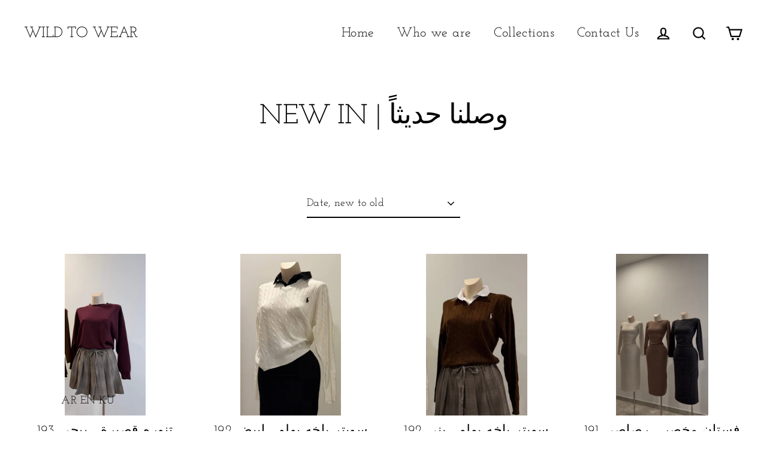

--- FILE ---
content_type: text/html; charset=utf-8
request_url: https://thewildtowear.com/collections/new-in
body_size: 36725
content:
<!doctype html>
<html class="no-js" lang="en">
<head>
  <meta charset="utf-8">
  <meta http-equiv="X-UA-Compatible" content="IE=edge">
  <meta name="viewport" content="width=device-width,initial-scale=1">
  <meta name="theme-color" content="#000000">
  <link rel="canonical" href="https://thewildtowear.com/collections/new-in"><link rel="shortcut icon" href="//thewildtowear.com/cdn/shop/files/4A56D8C8-3FFE-46DE-ADD6-858D8BC215CC_32x32.jpg?v=1630103374" type="image/png" /><title>New in | وصلنا حديثاً
&ndash; Wild To Wear
</title>
<meta property="og:site_name" content="Wild To Wear">
  <meta property="og:url" content="https://thewildtowear.com/collections/new-in">
  <meta property="og:title" content="New in | وصلنا حديثاً">
  <meta property="og:type" content="website">
  <meta property="og:description" content="Our belief that online shopping should be a more social and fun experience. This was how our ‘Facebook store’ concept and 'Instagram' profile were developed, we loved getting to know our customers and chatting with you like a friend. Our first warehouse office is located in Baghdad, Iraq"><meta property="og:image" content="http://thewildtowear.com/cdn/shop/files/IMG-6672_1200x630.jpg?v=1763808526"><meta property="og:image" content="http://thewildtowear.com/cdn/shop/files/IMG-6671_64dbece7-9ef3-4b8a-b6d9-d175a7c09dbc_1200x630.jpg?v=1763808641"><meta property="og:image" content="http://thewildtowear.com/cdn/shop/files/IMG-6671_1200x630.jpg?v=1763808599">
  <meta property="og:image:secure_url" content="https://thewildtowear.com/cdn/shop/files/IMG-6672_1200x630.jpg?v=1763808526"><meta property="og:image:secure_url" content="https://thewildtowear.com/cdn/shop/files/IMG-6671_64dbece7-9ef3-4b8a-b6d9-d175a7c09dbc_1200x630.jpg?v=1763808641"><meta property="og:image:secure_url" content="https://thewildtowear.com/cdn/shop/files/IMG-6671_1200x630.jpg?v=1763808599">
  <meta name="twitter:site" content="@">
  <meta name="twitter:card" content="summary_large_image">
  <meta name="twitter:title" content="New in | وصلنا حديثاً">
  <meta name="twitter:description" content="Our belief that online shopping should be a more social and fun experience. This was how our ‘Facebook store’ concept and 'Instagram' profile were developed, we loved getting to know our customers and chatting with you like a friend. Our first warehouse office is located in Baghdad, Iraq">
<script>window.performance && window.performance.mark && window.performance.mark('shopify.content_for_header.start');</script><meta name="facebook-domain-verification" content="2y9ycg5xkdh8jo1d4uf902k4pbl57h">
<meta name="facebook-domain-verification" content="4oo6k89fvognkicdpc5fr7d3a41uyl">
<meta id="shopify-digital-wallet" name="shopify-digital-wallet" content="/45730463910/digital_wallets/dialog">
<link rel="alternate" type="application/atom+xml" title="Feed" href="/collections/new-in.atom" />
<link rel="next" href="/collections/new-in?page=2">
<link rel="alternate" hreflang="x-default" href="https://thewildtowear.com/collections/new-in">
<link rel="alternate" hreflang="ar" href="https://thewildtowear.com/ar/collections/new-in">
<link rel="alternate" type="application/json+oembed" href="https://thewildtowear.com/collections/new-in.oembed">
<script async="async" src="/checkouts/internal/preloads.js?locale=en-IQ"></script>
<script id="shopify-features" type="application/json">{"accessToken":"c3b3646119d883a21ec679eb0907dede","betas":["rich-media-storefront-analytics"],"domain":"thewildtowear.com","predictiveSearch":true,"shopId":45730463910,"locale":"en"}</script>
<script>var Shopify = Shopify || {};
Shopify.shop = "the-wild-to-wear.myshopify.com";
Shopify.locale = "en";
Shopify.currency = {"active":"IQD","rate":"1.0"};
Shopify.country = "IQ";
Shopify.theme = {"name":"Streamline","id":108579750054,"schema_name":"Streamline","schema_version":"3.1.2","theme_store_id":872,"role":"main"};
Shopify.theme.handle = "null";
Shopify.theme.style = {"id":null,"handle":null};
Shopify.cdnHost = "thewildtowear.com/cdn";
Shopify.routes = Shopify.routes || {};
Shopify.routes.root = "/";</script>
<script type="module">!function(o){(o.Shopify=o.Shopify||{}).modules=!0}(window);</script>
<script>!function(o){function n(){var o=[];function n(){o.push(Array.prototype.slice.apply(arguments))}return n.q=o,n}var t=o.Shopify=o.Shopify||{};t.loadFeatures=n(),t.autoloadFeatures=n()}(window);</script>
<script id="shop-js-analytics" type="application/json">{"pageType":"collection"}</script>
<script defer="defer" async type="module" src="//thewildtowear.com/cdn/shopifycloud/shop-js/modules/v2/client.init-shop-cart-sync_D0dqhulL.en.esm.js"></script>
<script defer="defer" async type="module" src="//thewildtowear.com/cdn/shopifycloud/shop-js/modules/v2/chunk.common_CpVO7qML.esm.js"></script>
<script type="module">
  await import("//thewildtowear.com/cdn/shopifycloud/shop-js/modules/v2/client.init-shop-cart-sync_D0dqhulL.en.esm.js");
await import("//thewildtowear.com/cdn/shopifycloud/shop-js/modules/v2/chunk.common_CpVO7qML.esm.js");

  window.Shopify.SignInWithShop?.initShopCartSync?.({"fedCMEnabled":true,"windoidEnabled":true});

</script>
<script>(function() {
  var isLoaded = false;
  function asyncLoad() {
    if (isLoaded) return;
    isLoaded = true;
    var urls = ["https:\/\/gtranslate.io\/shopify\/gtranslate.js?shop=the-wild-to-wear.myshopify.com","https:\/\/seo.apps.avada.io\/avada-seo-installed.js?shop=the-wild-to-wear.myshopify.com","https:\/\/cdn.shopify.com\/s\/files\/1\/0033\/3538\/9233\/files\/pushdaddy_a3.js?shop=the-wild-to-wear.myshopify.com"];
    for (var i = 0; i < urls.length; i++) {
      var s = document.createElement('script');
      s.type = 'text/javascript';
      s.async = true;
      s.src = urls[i];
      var x = document.getElementsByTagName('script')[0];
      x.parentNode.insertBefore(s, x);
    }
  };
  if(window.attachEvent) {
    window.attachEvent('onload', asyncLoad);
  } else {
    window.addEventListener('load', asyncLoad, false);
  }
})();</script>
<script id="__st">var __st={"a":45730463910,"offset":10800,"reqid":"96f9cc8d-b4ac-4e58-80a0-a2c56b1f07c0-1763973776","pageurl":"thewildtowear.com\/collections\/new-in","u":"7b25bf7f7163","p":"collection","rtyp":"collection","rid":216262344870};</script>
<script>window.ShopifyPaypalV4VisibilityTracking = true;</script>
<script id="captcha-bootstrap">!function(){'use strict';const t='contact',e='account',n='new_comment',o=[[t,t],['blogs',n],['comments',n],[t,'customer']],c=[[e,'customer_login'],[e,'guest_login'],[e,'recover_customer_password'],[e,'create_customer']],r=t=>t.map((([t,e])=>`form[action*='/${t}']:not([data-nocaptcha='true']) input[name='form_type'][value='${e}']`)).join(','),a=t=>()=>t?[...document.querySelectorAll(t)].map((t=>t.form)):[];function s(){const t=[...o],e=r(t);return a(e)}const i='password',u='form_key',d=['recaptcha-v3-token','g-recaptcha-response','h-captcha-response',i],f=()=>{try{return window.sessionStorage}catch{return}},m='__shopify_v',_=t=>t.elements[u];function p(t,e,n=!1){try{const o=window.sessionStorage,c=JSON.parse(o.getItem(e)),{data:r}=function(t){const{data:e,action:n}=t;return t[m]||n?{data:e,action:n}:{data:t,action:n}}(c);for(const[e,n]of Object.entries(r))t.elements[e]&&(t.elements[e].value=n);n&&o.removeItem(e)}catch(o){console.error('form repopulation failed',{error:o})}}const l='form_type',E='cptcha';function T(t){t.dataset[E]=!0}const w=window,h=w.document,L='Shopify',v='ce_forms',y='captcha';let A=!1;((t,e)=>{const n=(g='f06e6c50-85a8-45c8-87d0-21a2b65856fe',I='https://cdn.shopify.com/shopifycloud/storefront-forms-hcaptcha/ce_storefront_forms_captcha_hcaptcha.v1.5.2.iife.js',D={infoText:'Protected by hCaptcha',privacyText:'Privacy',termsText:'Terms'},(t,e,n)=>{const o=w[L][v],c=o.bindForm;if(c)return c(t,g,e,D).then(n);var r;o.q.push([[t,g,e,D],n]),r=I,A||(h.body.append(Object.assign(h.createElement('script'),{id:'captcha-provider',async:!0,src:r})),A=!0)});var g,I,D;w[L]=w[L]||{},w[L][v]=w[L][v]||{},w[L][v].q=[],w[L][y]=w[L][y]||{},w[L][y].protect=function(t,e){n(t,void 0,e),T(t)},Object.freeze(w[L][y]),function(t,e,n,w,h,L){const[v,y,A,g]=function(t,e,n){const i=e?o:[],u=t?c:[],d=[...i,...u],f=r(d),m=r(i),_=r(d.filter((([t,e])=>n.includes(e))));return[a(f),a(m),a(_),s()]}(w,h,L),I=t=>{const e=t.target;return e instanceof HTMLFormElement?e:e&&e.form},D=t=>v().includes(t);t.addEventListener('submit',(t=>{const e=I(t);if(!e)return;const n=D(e)&&!e.dataset.hcaptchaBound&&!e.dataset.recaptchaBound,o=_(e),c=g().includes(e)&&(!o||!o.value);(n||c)&&t.preventDefault(),c&&!n&&(function(t){try{if(!f())return;!function(t){const e=f();if(!e)return;const n=_(t);if(!n)return;const o=n.value;o&&e.removeItem(o)}(t);const e=Array.from(Array(32),(()=>Math.random().toString(36)[2])).join('');!function(t,e){_(t)||t.append(Object.assign(document.createElement('input'),{type:'hidden',name:u})),t.elements[u].value=e}(t,e),function(t,e){const n=f();if(!n)return;const o=[...t.querySelectorAll(`input[type='${i}']`)].map((({name:t})=>t)),c=[...d,...o],r={};for(const[a,s]of new FormData(t).entries())c.includes(a)||(r[a]=s);n.setItem(e,JSON.stringify({[m]:1,action:t.action,data:r}))}(t,e)}catch(e){console.error('failed to persist form',e)}}(e),e.submit())}));const S=(t,e)=>{t&&!t.dataset[E]&&(n(t,e.some((e=>e===t))),T(t))};for(const o of['focusin','change'])t.addEventListener(o,(t=>{const e=I(t);D(e)&&S(e,y())}));const B=e.get('form_key'),M=e.get(l),P=B&&M;t.addEventListener('DOMContentLoaded',(()=>{const t=y();if(P)for(const e of t)e.elements[l].value===M&&p(e,B);[...new Set([...A(),...v().filter((t=>'true'===t.dataset.shopifyCaptcha))])].forEach((e=>S(e,t)))}))}(h,new URLSearchParams(w.location.search),n,t,e,['guest_login'])})(!0,!0)}();</script>
<script integrity="sha256-52AcMU7V7pcBOXWImdc/TAGTFKeNjmkeM1Pvks/DTgc=" data-source-attribution="shopify.loadfeatures" defer="defer" src="//thewildtowear.com/cdn/shopifycloud/storefront/assets/storefront/load_feature-81c60534.js" crossorigin="anonymous"></script>
<script data-source-attribution="shopify.dynamic_checkout.dynamic.init">var Shopify=Shopify||{};Shopify.PaymentButton=Shopify.PaymentButton||{isStorefrontPortableWallets:!0,init:function(){window.Shopify.PaymentButton.init=function(){};var t=document.createElement("script");t.src="https://thewildtowear.com/cdn/shopifycloud/portable-wallets/latest/portable-wallets.en.js",t.type="module",document.head.appendChild(t)}};
</script>
<script data-source-attribution="shopify.dynamic_checkout.buyer_consent">
  function portableWalletsHideBuyerConsent(e){var t=document.getElementById("shopify-buyer-consent"),n=document.getElementById("shopify-subscription-policy-button");t&&n&&(t.classList.add("hidden"),t.setAttribute("aria-hidden","true"),n.removeEventListener("click",e))}function portableWalletsShowBuyerConsent(e){var t=document.getElementById("shopify-buyer-consent"),n=document.getElementById("shopify-subscription-policy-button");t&&n&&(t.classList.remove("hidden"),t.removeAttribute("aria-hidden"),n.addEventListener("click",e))}window.Shopify?.PaymentButton&&(window.Shopify.PaymentButton.hideBuyerConsent=portableWalletsHideBuyerConsent,window.Shopify.PaymentButton.showBuyerConsent=portableWalletsShowBuyerConsent);
</script>
<script data-source-attribution="shopify.dynamic_checkout.cart.bootstrap">document.addEventListener("DOMContentLoaded",(function(){function t(){return document.querySelector("shopify-accelerated-checkout-cart, shopify-accelerated-checkout")}if(t())Shopify.PaymentButton.init();else{new MutationObserver((function(e,n){t()&&(Shopify.PaymentButton.init(),n.disconnect())})).observe(document.body,{childList:!0,subtree:!0})}}));
</script>

<script>window.performance && window.performance.mark && window.performance.mark('shopify.content_for_header.end');</script>

  <script>
    var theme = {
      stylesheet: "//thewildtowear.com/cdn/shop/t/2/assets/theme.css?v=84420331089273877481699996947",
      template: "collection",
      routes: {
        cart: "/cart",
        cartAdd: "/cart/add.js",
        cartChange: "/cart/change"
      },
      strings: {
        addToCart: "Add to cart",
        soldOut: "Sold Out",
        unavailable: "Unavailable",
        regularPrice: "Regular price",
        salePrice: "Sale price",
        stockLabel: "[count] in stock",
        willNotShipUntil: "Will not ship until [date]",
        willBeInStockAfter: "Will be in stock after [date]",
        waitingForStock: "Inventory on the way",
        cartItems: "[count] items",
        cartConfirmDelete: "Are you sure you want to remove this item?",
        cartTermsConfirmation: "You must agree with the terms and conditions of sales to check out"
      },
      settings: {
        dynamicVariantsEnable: true,
        cartType: "drawer",
        moneyFormat: "{{amount}}0 IQD",
        quickView: true,
        hoverProductGrid: true,
        themeName: 'Streamline',
        themeVersion: "3.1.2"
      }
    };

    document.documentElement.className = document.documentElement.className.replace('no-js', 'js');
  </script><style data-shopify>
  :root {
    --typeHeaderPrimary: "Josefin Slab";
    --typeHeaderFallback: serif;
    --typeHeaderSize: 46px;
    --typeHeaderStyle: normal;
    --typeHeaderWeight: 400;
    --typeHeaderLineHeight: 1;
    --typeHeaderSpacing: -0.025em;

    --typeBasePrimary:"Josefin Slab";
    --typeBaseFallback:serif;
    --typeBaseSize: 18px;
    --typeBaseWeight: 400;
    --typeBaseStyle: normal;
    --typeBaseSpacing: 0.025em;
    --typeBaseLineHeight: 1.6;

    
      --buttonRadius: 35px;
    

    --iconWeight: 5px;
    --iconLinecaps: miter;
  }

  

  .hero {
    background-image: linear-gradient(100deg, #000000 40%, #212121 63%, #000000 79%);
  }

  .placeholder-content,
  .image-wrap,
  .skrim__link,
  .pswp__img--placeholder {
    background-image: linear-gradient(100deg, #ffffff 40%, #f7f7f7 63%, #ffffff 79%);
  }
</style>
<style>
  @font-face {
  font-family: "Josefin Slab";
  font-weight: 400;
  font-style: normal;
  font-display: block;
  src: url("//thewildtowear.com/cdn/fonts/josefin_slab/josefinslab_n4.5eb436383dc79c43d62e801d55f2f91b003f4e44.woff2") format("woff2"),
       url("//thewildtowear.com/cdn/fonts/josefin_slab/josefinslab_n4.a98166462a52f87b8445073312a28c6c1ace7890.woff") format("woff");
}

  @font-face {
  font-family: "Josefin Slab";
  font-weight: 400;
  font-style: normal;
  font-display: block;
  src: url("//thewildtowear.com/cdn/fonts/josefin_slab/josefinslab_n4.5eb436383dc79c43d62e801d55f2f91b003f4e44.woff2") format("woff2"),
       url("//thewildtowear.com/cdn/fonts/josefin_slab/josefinslab_n4.a98166462a52f87b8445073312a28c6c1ace7890.woff") format("woff");
}


  @font-face {
  font-family: "Josefin Slab";
  font-weight: 700;
  font-style: normal;
  src: url("//thewildtowear.com/cdn/fonts/josefin_slab/josefinslab_n7.6d1e7a605b286770cc71d43c22f682756a3a8ef3.woff2") format("woff2"),
       url("//thewildtowear.com/cdn/fonts/josefin_slab/josefinslab_n7.e81d27e5d3c35fe18923d706328e26464f46fd21.woff") format("woff");
}

  @font-face {
  font-family: "Josefin Slab";
  font-weight: 400;
  font-style: italic;
  src: url("//thewildtowear.com/cdn/fonts/josefin_slab/josefinslab_i4.554be37273d44677f19fcece67e2ac1be3bf7d0e.woff2") format("woff2"),
       url("//thewildtowear.com/cdn/fonts/josefin_slab/josefinslab_i4.559fcca2906b771e62965fc4b4341fe9e561fee1.woff") format("woff");
}

  @font-face {
  font-family: "Josefin Slab";
  font-weight: 700;
  font-style: italic;
  src: url("//thewildtowear.com/cdn/fonts/josefin_slab/josefinslab_i7.4734a351ee38dfdb86b71431ac9479203b674ac3.woff2") format("woff2"),
       url("//thewildtowear.com/cdn/fonts/josefin_slab/josefinslab_i7.02ced8b20281c8a24cf7c5be6f6c36f2de6d537b.woff") format("woff");
}


  body,
  input,
  textarea,
  button,
  select {
    -webkit-font-smoothing: antialiased;
    -webkit-text-size-adjust: 100%;
    text-rendering: optimizeSpeed;
    font-family: var(--typeBasePrimary), var(--typeBaseFallback);
    font-size: calc(var(--typeBaseSize) * 0.85);
    font-weight: var(--typeBaseWeight);
    font-style: var(--typeBaseStyle);
    letter-spacing: var(--typeBaseSpacing);
    line-height: var(--typeBaseLineHeight);
  }

  @media only screen and (min-width: 769px) {
    body,
    input,
    textarea,
    button,
    select {
      font-size: var(--typeBaseSize);
    }
  }

  .page-container {
    display: none;
  }

  h1, .h1,
  h3, .h3,
  h4, .h4,
  h5, .h5,
  h6, .h6,
  .section-header__title,
  .spr-header-title.spr-header-title {
    font-family: var(--typeHeaderPrimary), var(--typeHeaderFallback);
    font-weight: var(--typeHeaderWeight);
    font-style: normal;
    letter-spacing: var(--typeHeaderSpacing);
    line-height: var(--typeHeaderLineHeight);
    word-break: break-word;

    
      text-transform: uppercase;
    
  }

  h2, .h2 {
    font-family: var(--typeBasePrimary), var(--typeBaseFallback);
    font-weight: var(--typeBaseWeight);
    letter-spacing: var(--typeBaseSpacing);
    line-height: var(--typeBaseLineHeight);
  }

  
  @keyframes pulse-fade {
    0% {
      opacity: 0;
    }
    50% {
      opacity: 1;
    }
    100% {
      opacity: 0;
    }
  }

  .splash-screen {
    box-sizing: border-box;
    display: flex;
    position: fixed;
    left: 0;
    top: 0;
    right: 0;
    bottom: 0;
    align-items: center;
    justify-content: center;
    z-index: 10001;
    background-color: #ffffff;
  }

  .splash-screen__loader {
    max-width: 100px;
  }

  @media only screen and (min-width: 769px) {
    .splash-screen__loader {
      max-width: 100px;
    }
  }

  .splash-screen img {
    display: block;
    max-width: 100%;
    border: 0 none;
    animation: pulse-fade 0.4s infinite linear;
  }

  .loader-text {
    letter-spacing: 0.2em;
    font-size: 1.5em;
    text-transform: uppercase;
    animation: pulse-fade 0.4s infinite linear;
  }

  .loader-logo {
    display: none;
    position: fixed;
    left: 0;
    top: 0;
    right: 0;
    bottom: 0;
    align-items: center;
    justify-content: center;
    background-color: #ffffff;
    z-index: 6000;
  }

  .loader-logo__img {
    display: block;
  }

  .transition-body {
    opacity: 0;
  }

  .btn--loading span:after {
    content: "loading";
  }
</style>

<link title="theme" rel="preload" href="//thewildtowear.com/cdn/shop/t/2/assets/theme.css?v=84420331089273877481699996947" as="style">
<noscript><link rel="stylesheet" href="//thewildtowear.com/cdn/shop/t/2/assets/theme.css?v=84420331089273877481699996947"></noscript>

<script>
/*! loadCSS. [c]2017 Filament Group, Inc. MIT License */
!function(a){"use strict";var b=function(b,c,d){function e(a){return h.body?a():void setTimeout(function(){e(a)})}function f(){i.addEventListener&&i.removeEventListener("load",f);if(!Shopify.designMode)i.media=d||"all"}var g,h=a.document,i=h.createElement("link");if(c)g=c;else{var j=(h.body||h.getElementsByTagName("head")[0]).childNodes;g=j[j.length-1]}var k=h.styleSheets;i.rel="stylesheet",i.href=b,i.media=Shopify.designMode?d||"all":"only x",e(function(){g.parentNode.insertBefore(i,c?g:g.nextSibling)});var l=function(a){for(var b=i.href,c=k.length;c--;)if(k[c].href===b)return a();setTimeout(function(){l(a)})};return i.addEventListener&&i.addEventListener("load",f),i.onloadcssdefined=l,l(f),i};"undefined"!=typeof exports?exports.loadCSS=b:a.loadCSS=b}("undefined"!=typeof global?global:this);
/*! onloadCSS. (onload callback for loadCSS) [c]2017 Filament Group, Inc. MIT License */
function onloadCSS(a,b){function c(){!d&&b&&(d=!0,b.call(a))}var d;a.addEventListener&&a.addEventListener("load",c),a.attachEvent&&a.attachEvent("onload",c),"isApplicationInstalled"in navigator&&"onloadcssdefined"in a&&a.onloadcssdefined(c)}

// Insert our stylesheet before our preload <link> tag
var preload = document.querySelector('link[href="//thewildtowear.com/cdn/shop/t/2/assets/theme.css?v=84420331089273877481699996947"]');
var stylesheet = loadCSS('//thewildtowear.com/cdn/shop/t/2/assets/theme.css?v=84420331089273877481699996947', preload);
// Create a property to easily detect if the stylesheet is done loading
onloadCSS(stylesheet, function() { stylesheet.loaded = true; });
</script>
<script src="//thewildtowear.com/cdn/shop/t/2/assets/vendor-v2.js" defer="defer"></script><script src="//thewildtowear.com/cdn/shop/t/2/assets/theme.js?v=108945994545055803481597741418" defer="defer"></script>

<script>

  // https://tc39.github.io/ecma262/#sec-array.prototype.find
  if (!Array.prototype.find) {
    Object.defineProperty(Array.prototype, 'find', {
      value: function(predicate) {
        // 1. Let O be ? ToObject(this value).
        if (this == null) {
          throw TypeError('"this" is null or not defined');
        }

        var o = Object(this);

        // 2. Let len be ? ToLength(? Get(O, "length")).
        var len = o.length >>> 0;

        // 3. If IsCallable(predicate) is false, throw a TypeError exception.
        if (typeof predicate !== 'function') {
          throw TypeError('predicate must be a function');
        }

        // 4. If thisArg was supplied, let T be thisArg; else let T be undefined.
        var thisArg = arguments[1];

        // 5. Let k be 0.
        var k = 0;

        // 6. Repeat, while k < len
        while (k < len) {
          // a. Let Pk be ! ToString(k).
          // b. Let kValue be ? Get(O, Pk).
          // c. Let testResult be ToBoolean(? Call(predicate, T, < kValue, k, O >)).
          // d. If testResult is true, return kValue.
          var kValue = o[k];
          if (predicate.call(thisArg, kValue, k, o)) {
            return kValue;
          }
          // e. Increase k by 1.
          k++;
        }

        // 7. Return undefined.
        return undefined;
      },
      configurable: true,
      writable: true
    });
  }

  (function () {

    var useInternationalDomains = false;

    function buildLanguageList() {
      var languageListJson = '[{\
"name": "English",\
"endonym_name": "English",\
"iso_code": "en",\
"primary": true,\
"flag": "//thewildtowear.com/cdn/shop/t/2/assets/en.png?3403",\
"domain": null\
},{\
"name": "Arabic",\
"endonym_name": "العربية",\
"iso_code": "ar",\
"primary": false,\
"flag": "//thewildtowear.com/cdn/shop/t/2/assets/ar.png?3403",\
"domain": null\
}]';
      return JSON.parse(languageListJson);
    }

    function getSavedLocale(langList) {
      var savedLocale = localStorage.getItem('translation-lab-lang');
      var sl = savedLocale ? langList.find(x => x.iso_code.toLowerCase() === savedLocale.toLowerCase()) : null;
      return sl ? sl.iso_code : null;
    }

    function getBrowserLocale(langList) {
      var browserLocale = navigator.language;
      if (browserLocale) {
        var localeParts = browserLocale.split('-');
        var bl = localeParts[0] ? langList.find(x => x.iso_code.toLowerCase().startsWith(localeParts[0])) : null;
        return bl ? bl.iso_code : null;
      } else {
        return null;
      }
    }

    function redirectUrlBuilderFunction(primaryLocale) {
      var shopDomain = 'https://thewildtowear.com';
      if (window.Shopify && window.Shopify.designMode) {
        shopDomain = 'https://the-wild-to-wear.myshopify.com';
      }
      var currentLocale = 'en'.toLowerCase();
      var currentLocaleRegEx = new RegExp('^\/' + currentLocale, "ig");
      var primaryLocaleLower = primaryLocale.toLowerCase();
      var pathname = window.location.pathname;
      var queryString = window.location.search || '';
      return function build(redirectLocale) {
        if (!redirectLocale) {
          return null;
        }
        var redirectLocaleLower = redirectLocale.toLowerCase();
        if (currentLocale !== redirectLocaleLower) {
          if (useInternationalDomains) {
            //var languageList = buildLanguageList();
            //var internationalDomain = languageList.find(function (x) { return x.iso_code.toLowerCase() === redirectLocaleLower; });
            //if (internationalDomain) {
            //  return 'https://' + internationalDomain.domain + pathname + queryString;
            //}
          }
          else {
            if (redirectLocaleLower === primaryLocaleLower) {
              return shopDomain + pathname.replace(currentLocaleRegEx, '') + queryString;
            } else if (primaryLocaleLower === currentLocale) {
              return shopDomain + '/' + redirectLocaleLower + pathname + queryString;
            } else {
              return shopDomain + '/' + pathname.replace(currentLocaleRegEx, redirectLocaleLower) + queryString;
            }
          }
        }
        return null;
      }
    }

    function getRedirectLocale(languageList) {
      var savedLocale = getSavedLocale(languageList);
      var browserLocale = getBrowserLocale(languageList);
      var preferredLocale = null;

      var redirectLocale = null;

      if (savedLocale) {
        redirectLocale = savedLocale;
      } else if (preferredLocale) {
        redirectLocale = preferredLocale;
      } else if (browserLocale) {
        redirectLocale = browserLocale;
      }
      return redirectLocale;
    }

    function configure() {
      var languageList = buildLanguageList();
      var primaryLanguage = languageList.find(function (x) { return x.primary; });
      if (!primaryLanguage && !primaryLanguage.iso_code) {
        // error: there should be atleast one language set as primary
        return;
      }

      var redirectUrlBuilder = redirectUrlBuilderFunction(primaryLanguage.iso_code);

      var redirectLocale = getRedirectLocale(languageList);

      var redirectUrl = redirectUrlBuilder(redirectLocale);
      redirectUrl && window.location.assign(redirectUrl);
    }

    if (window.Shopify && window.Shopify.designMode) {
      return;
    }

    var botPatterns = "(bot|Googlebot\/|Googlebot-Mobile|Googlebot-Image|Googlebot-News|Googlebot-Video|AdsBot-Google([^-]|$)|AdsBot-Google-Mobile|Feedfetcher-Google|Mediapartners-Google|APIs-Google|Page|Speed|Insights|Lighthouse|bingbot|Slurp|exabot|ia_archiver|YandexBot|YandexImages|YandexAccessibilityBot|YandexMobileBot|YandexMetrika|YandexTurbo|YandexImageResizer|YandexVideo|YandexAdNet|YandexBlogs|YandexCalendar|YandexDirect|YandexFavicons|YaDirectFetcher|YandexForDomain|YandexMarket|YandexMedia|YandexMobileScreenShotBot|YandexNews|YandexOntoDB|YandexPagechecker|YandexPartner|YandexRCA|YandexSearchShop|YandexSitelinks|YandexSpravBot|YandexTracker|YandexVertis|YandexVerticals|YandexWebmaster|YandexScreenshotBot|Baiduspider|facebookexternalhit|Sogou|DuckDuckBot|BUbiNG|crawler4j|S[eE][mM]rushBot|Google-Adwords-Instant|BingPreview\/|Bark[rR]owler|DuckDuckGo-Favicons-Bot|AppEngine-Google|Google Web Preview|acapbot|Baidu-YunGuanCe|Feedly|Feedspot|google-xrawler|Google-Structured-Data-Testing-Tool|Google-PhysicalWeb|Google Favicon|Google-Site-Verification|Gwene|SentiBot|FreshRSS)";
    var re = new RegExp(botPatterns, 'i');
    if (!re.test(navigator.userAgent)) {
      configure();
    }

  })();
</script>


  <link href="//thewildtowear.com/cdn/shop/t/2/assets/translation-lab-language-switcher-floating.css?v=63849995217584002041601727762" rel="stylesheet" type="text/css" media="all" />

<!-- Added by AVADA SEO Suite -->



<meta property="og:site_name" content="The Wild To Wear">
<meta property="og:url" content="https://thewildtowear.com/collections/new-in">
<meta property="og:title" content="New in | وصلنا حديثاً">
<meta property="og:type" content="product.group">
<meta property="og:description" content="Our belief that online shopping should be a more social and fun experience. This was how our ‘Facebook store’ concept and 'Instagram' profile were developed, we loved getting to know our customers and chatting with you like a friend. Our first warehouse office is located in Baghdad, Iraq"><meta property="og:image" content="">
<meta property="og:image:secure_url" content="">
<meta name="twitter:site" content="@The Wild To Wear"><meta name="twitter:card" content="summary_large_image">
<meta name="twitter:title" content="New in | وصلنا حديثاً">
<meta name="twitter:description" content="Our belief that online shopping should be a more social and fun experience. This was how our ‘Facebook store’ concept and 'Instagram' pro...">
<meta name="twitter:image" content="">




<meta name="twitter:image" content="">
<script>window.FPConfig = {};window.FPConfig.ignoreKeywords=["/cart","/account"]</script>



<!-- Added by AVADA SEO Suite: Collection Structured Data -->
<script type="application/ld+json">{
  "@context": "https://schema.org",
  "@type": "ItemList",
  "itemListElement": [{
    "@type": "ListItem",
    "position": 1,
    "url": "https://thewildtowear.com/products/%D8%AA%D9%86%D9%88%D8%B1%D9%87-%D9%82%D8%B5%D9%8A%D8%B1%D8%A9-%D8%A8%D9%8A%D8%AC%D9%8A-193"
    },{
    "@type": "ListItem",
    "position": 2,
    "url": "https://thewildtowear.com/products/%D8%B3%D9%88%D9%8A%D8%AA%D8%B1-%D9%8A%D8%A7%D8%AE%D9%87-%D8%A8%D9%88%D9%84%D9%88-%D8%A7%D8%B3%D9%88%D8%AF-192"
    },{
    "@type": "ListItem",
    "position": 3,
    "url": "https://thewildtowear.com/products/%D8%B3%D9%88%D9%8A%D8%AA%D8%B1-%D9%8A%D8%A7%D8%AE%D9%87-%D8%A8%D9%88%D9%84%D9%88-%D8%A8%D9%86%D9%8A-192"
    },{
    "@type": "ListItem",
    "position": 4,
    "url": "https://thewildtowear.com/products/%D9%81%D8%B3%D8%AA%D8%A7%D9%86-%D9%85%D8%AE%D8%B5%D8%B1-%D8%B1%D8%B5%D8%A7%D8%B5%D9%8A-191"
    },{
    "@type": "ListItem",
    "position": 5,
    "url": "https://thewildtowear.com/products/%D9%81%D8%B3%D8%AA%D8%A7%D9%86-%D9%85%D8%AE%D8%B5%D8%B1-%D8%A8%D9%86%D9%8A-%D9%81%D8%A7%D8%AA%D8%AD-191"
    },{
    "@type": "ListItem",
    "position": 6,
    "url": "https://thewildtowear.com/products/%D9%81%D8%B3%D8%AA%D8%A7%D9%86-%D9%85%D8%AE%D8%B5%D8%B1-%D8%A7%D9%88%D9%81-%D9%88%D8%A7%D9%8A%D8%AA-191"
    },{
    "@type": "ListItem",
    "position": 7,
    "url": "https://thewildtowear.com/products/%D8%AA%D9%86%D9%88%D8%B1%D9%87-%D9%85%D9%8A%D8%AF%D9%8A-%D8%A7%D8%B3%D9%88%D8%AF-191"
    },{
    "@type": "ListItem",
    "position": 8,
    "url": "https://thewildtowear.com/products/%D8%AA%D9%86%D9%88%D8%B1%D9%87-%D9%82%D8%B5%D9%8A%D8%B1%D8%A9-%D8%A7%D8%B3%D9%88%D8%AF-190"
    },{
    "@type": "ListItem",
    "position": 9,
    "url": "https://thewildtowear.com/products/%D8%B3%D9%88%D9%8A%D8%AA%D8%B4%D8%B1%D8%AA-%D9%85%D8%A7%D8%B1%D9%88%D9%86%D9%8A-190"
    },{
    "@type": "ListItem",
    "position": 10,
    "url": "https://thewildtowear.com/products/%D9%81%D8%B3%D8%AA%D8%A7%D9%86-%D9%82%D8%B5%D9%8A%D8%B1-%D8%A8%D9%86%D9%8A-187"
    },{
    "@type": "ListItem",
    "position": 11,
    "url": "https://thewildtowear.com/products/%D9%81%D8%B3%D8%AA%D8%A7%D9%86-%D9%82%D8%B5%D9%8A%D8%B1-%D8%A7%D8%B3%D9%88%D8%AF-187"
    },{
    "@type": "ListItem",
    "position": 12,
    "url": "https://thewildtowear.com/products/%D8%A8%D8%AC%D8%A7%D9%85%D8%A7-%D8%B1%D8%B5%D8%A7%D8%B5%D9%8A-%D8%BA%D8%A7%D9%85%D9%82-185"
    },{
    "@type": "ListItem",
    "position": 13,
    "url": "https://thewildtowear.com/products/%D8%A8%D8%AC%D8%A7%D9%85%D8%A7-%D9%85%D8%A7%D8%B1%D9%88%D9%86%D9%8A-185"
    },{
    "@type": "ListItem",
    "position": 14,
    "url": "https://thewildtowear.com/products/%D9%87%D9%88%D8%AF%D9%8A-%D8%A7%D8%A8%D9%8A%D8%B6-186"
    },{
    "@type": "ListItem",
    "position": 15,
    "url": "https://thewildtowear.com/products/%D8%A8%D8%AC%D8%A7%D9%85%D8%A7-%D8%A7%D8%B3%D9%88%D8%AF-185"
    },{
    "@type": "ListItem",
    "position": 16,
    "url": "https://thewildtowear.com/products/%D8%A8%D8%AC%D8%A7%D9%85%D8%A7-184"
    },{
    "@type": "ListItem",
    "position": 17,
    "url": "https://thewildtowear.com/products/%D8%A8%D8%AC%D8%A7%D9%85%D8%A7-%D8%B1%D8%B5%D8%A7%D8%B5%D9%8A-%D9%81%D8%A7%D8%AA%D8%AD-185"
    },{
    "@type": "ListItem",
    "position": 18,
    "url": "https://thewildtowear.com/products/%D8%A8%D8%AC%D8%A7%D9%85%D8%A7-%D8%B1%D8%B5%D8%A7%D8%B5%D9%8A-%D9%81%D8%A7%D8%AA%D8%AD-184"
    },{
    "@type": "ListItem",
    "position": 19,
    "url": "https://thewildtowear.com/products/%D8%A8%D9%86%D8%B7%D9%84%D9%88%D9%86-%D8%AC%D9%8A%D9%86%D8%B2-%D9%88%D8%B1%D8%AF-%D8%A7%D8%B2%D8%B1%D9%82-%D8%A7%D8%B2%D8%B1%D9%82-183"
    },{
    "@type": "ListItem",
    "position": 20,
    "url": "https://thewildtowear.com/products/%D8%A8%D9%86%D8%B7%D9%84%D9%88%D9%86-%D8%AC%D9%8A%D9%86%D8%B2-%D8%A8%D9%8A%D8%AC%D9%8A-182"
    },{
    "@type": "ListItem",
    "position": 21,
    "url": "https://thewildtowear.com/products/%D8%A8%D9%86%D8%B7%D9%84%D9%88%D9%86-%D8%AC%D9%8A%D9%86%D8%B2-%D9%85%D8%A7%D8%B3%D9%8A%D9%85%D9%88-%D8%AF%D9%88%D8%AA%D9%8A-%D8%A8%D9%86%D9%8A-180"
    },{
    "@type": "ListItem",
    "position": 22,
    "url": "https://thewildtowear.com/products/%D8%A8%D9%86%D8%B7%D9%84%D9%88%D9%86-%D8%AC%D9%8A%D9%86%D8%B2-%D9%85%D8%A7%D8%B3%D9%8A%D9%85%D9%88-%D8%AF%D9%88%D8%AA%D9%8A-%D9%81%D8%A7%D8%AA%D8%AD-180"
    },{
    "@type": "ListItem",
    "position": 23,
    "url": "https://thewildtowear.com/products/%D8%A8%D9%86%D8%B7%D9%84%D9%88%D9%86-%D8%AC%D9%8A%D9%86%D8%B2-%D9%86%D9%8A%D9%84%D9%8A-179"
    },{
    "@type": "ListItem",
    "position": 24,
    "url": "https://thewildtowear.com/products/%D8%AA%D9%88%D8%A8-%D8%AD%D8%A8%D9%84-%D9%86%D9%8A%D9%84%D9%8A-177"
    }]
}</script>
<!-- /Added by AVADA SEO Suite --><!-- Added by AVADA SEO Suite: Breadcrumb Structured Data  -->
<script type="application/ld+json">{
  "@context": "https://schema.org",
  "@type": "BreadcrumbList",
  "itemListElement": [{
    "@type": "ListItem",
    "position": 1,
    "name": "Home",
    "item": "https://thewildtowear.com"
  }, {
    "@type": "ListItem",
    "position": 2,
    "name": "New in | وصلنا حديثاً",
    "item": "https://thewildtowear.com/collections/new-in"
  }]
}
</script>
<!-- Added by AVADA SEO Suite -->


<!-- /Added by AVADA SEO Suite -->
<link href="https://monorail-edge.shopifysvc.com" rel="dns-prefetch">
<script>(function(){if ("sendBeacon" in navigator && "performance" in window) {try {var session_token_from_headers = performance.getEntriesByType('navigation')[0].serverTiming.find(x => x.name == '_s').description;} catch {var session_token_from_headers = undefined;}var session_cookie_matches = document.cookie.match(/_shopify_s=([^;]*)/);var session_token_from_cookie = session_cookie_matches && session_cookie_matches.length === 2 ? session_cookie_matches[1] : "";var session_token = session_token_from_headers || session_token_from_cookie || "";function handle_abandonment_event(e) {var entries = performance.getEntries().filter(function(entry) {return /monorail-edge.shopifysvc.com/.test(entry.name);});if (!window.abandonment_tracked && entries.length === 0) {window.abandonment_tracked = true;var currentMs = Date.now();var navigation_start = performance.timing.navigationStart;var payload = {shop_id: 45730463910,url: window.location.href,navigation_start,duration: currentMs - navigation_start,session_token,page_type: "collection"};window.navigator.sendBeacon("https://monorail-edge.shopifysvc.com/v1/produce", JSON.stringify({schema_id: "online_store_buyer_site_abandonment/1.1",payload: payload,metadata: {event_created_at_ms: currentMs,event_sent_at_ms: currentMs}}));}}window.addEventListener('pagehide', handle_abandonment_event);}}());</script>
<script id="web-pixels-manager-setup">(function e(e,d,r,n,o){if(void 0===o&&(o={}),!Boolean(null===(a=null===(i=window.Shopify)||void 0===i?void 0:i.analytics)||void 0===a?void 0:a.replayQueue)){var i,a;window.Shopify=window.Shopify||{};var t=window.Shopify;t.analytics=t.analytics||{};var s=t.analytics;s.replayQueue=[],s.publish=function(e,d,r){return s.replayQueue.push([e,d,r]),!0};try{self.performance.mark("wpm:start")}catch(e){}var l=function(){var e={modern:/Edge?\/(1{2}[4-9]|1[2-9]\d|[2-9]\d{2}|\d{4,})\.\d+(\.\d+|)|Firefox\/(1{2}[4-9]|1[2-9]\d|[2-9]\d{2}|\d{4,})\.\d+(\.\d+|)|Chrom(ium|e)\/(9{2}|\d{3,})\.\d+(\.\d+|)|(Maci|X1{2}).+ Version\/(15\.\d+|(1[6-9]|[2-9]\d|\d{3,})\.\d+)([,.]\d+|)( \(\w+\)|)( Mobile\/\w+|) Safari\/|Chrome.+OPR\/(9{2}|\d{3,})\.\d+\.\d+|(CPU[ +]OS|iPhone[ +]OS|CPU[ +]iPhone|CPU IPhone OS|CPU iPad OS)[ +]+(15[._]\d+|(1[6-9]|[2-9]\d|\d{3,})[._]\d+)([._]\d+|)|Android:?[ /-](13[3-9]|1[4-9]\d|[2-9]\d{2}|\d{4,})(\.\d+|)(\.\d+|)|Android.+Firefox\/(13[5-9]|1[4-9]\d|[2-9]\d{2}|\d{4,})\.\d+(\.\d+|)|Android.+Chrom(ium|e)\/(13[3-9]|1[4-9]\d|[2-9]\d{2}|\d{4,})\.\d+(\.\d+|)|SamsungBrowser\/([2-9]\d|\d{3,})\.\d+/,legacy:/Edge?\/(1[6-9]|[2-9]\d|\d{3,})\.\d+(\.\d+|)|Firefox\/(5[4-9]|[6-9]\d|\d{3,})\.\d+(\.\d+|)|Chrom(ium|e)\/(5[1-9]|[6-9]\d|\d{3,})\.\d+(\.\d+|)([\d.]+$|.*Safari\/(?![\d.]+ Edge\/[\d.]+$))|(Maci|X1{2}).+ Version\/(10\.\d+|(1[1-9]|[2-9]\d|\d{3,})\.\d+)([,.]\d+|)( \(\w+\)|)( Mobile\/\w+|) Safari\/|Chrome.+OPR\/(3[89]|[4-9]\d|\d{3,})\.\d+\.\d+|(CPU[ +]OS|iPhone[ +]OS|CPU[ +]iPhone|CPU IPhone OS|CPU iPad OS)[ +]+(10[._]\d+|(1[1-9]|[2-9]\d|\d{3,})[._]\d+)([._]\d+|)|Android:?[ /-](13[3-9]|1[4-9]\d|[2-9]\d{2}|\d{4,})(\.\d+|)(\.\d+|)|Mobile Safari.+OPR\/([89]\d|\d{3,})\.\d+\.\d+|Android.+Firefox\/(13[5-9]|1[4-9]\d|[2-9]\d{2}|\d{4,})\.\d+(\.\d+|)|Android.+Chrom(ium|e)\/(13[3-9]|1[4-9]\d|[2-9]\d{2}|\d{4,})\.\d+(\.\d+|)|Android.+(UC? ?Browser|UCWEB|U3)[ /]?(15\.([5-9]|\d{2,})|(1[6-9]|[2-9]\d|\d{3,})\.\d+)\.\d+|SamsungBrowser\/(5\.\d+|([6-9]|\d{2,})\.\d+)|Android.+MQ{2}Browser\/(14(\.(9|\d{2,})|)|(1[5-9]|[2-9]\d|\d{3,})(\.\d+|))(\.\d+|)|K[Aa][Ii]OS\/(3\.\d+|([4-9]|\d{2,})\.\d+)(\.\d+|)/},d=e.modern,r=e.legacy,n=navigator.userAgent;return n.match(d)?"modern":n.match(r)?"legacy":"unknown"}(),u="modern"===l?"modern":"legacy",c=(null!=n?n:{modern:"",legacy:""})[u],f=function(e){return[e.baseUrl,"/wpm","/b",e.hashVersion,"modern"===e.buildTarget?"m":"l",".js"].join("")}({baseUrl:d,hashVersion:r,buildTarget:u}),m=function(e){var d=e.version,r=e.bundleTarget,n=e.surface,o=e.pageUrl,i=e.monorailEndpoint;return{emit:function(e){var a=e.status,t=e.errorMsg,s=(new Date).getTime(),l=JSON.stringify({metadata:{event_sent_at_ms:s},events:[{schema_id:"web_pixels_manager_load/3.1",payload:{version:d,bundle_target:r,page_url:o,status:a,surface:n,error_msg:t},metadata:{event_created_at_ms:s}}]});if(!i)return console&&console.warn&&console.warn("[Web Pixels Manager] No Monorail endpoint provided, skipping logging."),!1;try{return self.navigator.sendBeacon.bind(self.navigator)(i,l)}catch(e){}var u=new XMLHttpRequest;try{return u.open("POST",i,!0),u.setRequestHeader("Content-Type","text/plain"),u.send(l),!0}catch(e){return console&&console.warn&&console.warn("[Web Pixels Manager] Got an unhandled error while logging to Monorail."),!1}}}}({version:r,bundleTarget:l,surface:e.surface,pageUrl:self.location.href,monorailEndpoint:e.monorailEndpoint});try{o.browserTarget=l,function(e){var d=e.src,r=e.async,n=void 0===r||r,o=e.onload,i=e.onerror,a=e.sri,t=e.scriptDataAttributes,s=void 0===t?{}:t,l=document.createElement("script"),u=document.querySelector("head"),c=document.querySelector("body");if(l.async=n,l.src=d,a&&(l.integrity=a,l.crossOrigin="anonymous"),s)for(var f in s)if(Object.prototype.hasOwnProperty.call(s,f))try{l.dataset[f]=s[f]}catch(e){}if(o&&l.addEventListener("load",o),i&&l.addEventListener("error",i),u)u.appendChild(l);else{if(!c)throw new Error("Did not find a head or body element to append the script");c.appendChild(l)}}({src:f,async:!0,onload:function(){if(!function(){var e,d;return Boolean(null===(d=null===(e=window.Shopify)||void 0===e?void 0:e.analytics)||void 0===d?void 0:d.initialized)}()){var d=window.webPixelsManager.init(e)||void 0;if(d){var r=window.Shopify.analytics;r.replayQueue.forEach((function(e){var r=e[0],n=e[1],o=e[2];d.publishCustomEvent(r,n,o)})),r.replayQueue=[],r.publish=d.publishCustomEvent,r.visitor=d.visitor,r.initialized=!0}}},onerror:function(){return m.emit({status:"failed",errorMsg:"".concat(f," has failed to load")})},sri:function(e){var d=/^sha384-[A-Za-z0-9+/=]+$/;return"string"==typeof e&&d.test(e)}(c)?c:"",scriptDataAttributes:o}),m.emit({status:"loading"})}catch(e){m.emit({status:"failed",errorMsg:(null==e?void 0:e.message)||"Unknown error"})}}})({shopId: 45730463910,storefrontBaseUrl: "https://thewildtowear.com",extensionsBaseUrl: "https://extensions.shopifycdn.com/cdn/shopifycloud/web-pixels-manager",monorailEndpoint: "https://monorail-edge.shopifysvc.com/unstable/produce_batch",surface: "storefront-renderer",enabledBetaFlags: ["2dca8a86"],webPixelsConfigList: [{"id":"161611999","configuration":"{\"pixel_id\":\"338205084279583\",\"pixel_type\":\"facebook_pixel\",\"metaapp_system_user_token\":\"-\"}","eventPayloadVersion":"v1","runtimeContext":"OPEN","scriptVersion":"ca16bc87fe92b6042fbaa3acc2fbdaa6","type":"APP","apiClientId":2329312,"privacyPurposes":["ANALYTICS","MARKETING","SALE_OF_DATA"],"dataSharingAdjustments":{"protectedCustomerApprovalScopes":["read_customer_address","read_customer_email","read_customer_name","read_customer_personal_data","read_customer_phone"]}},{"id":"71434463","eventPayloadVersion":"v1","runtimeContext":"LAX","scriptVersion":"1","type":"CUSTOM","privacyPurposes":["ANALYTICS"],"name":"Google Analytics tag (migrated)"},{"id":"shopify-app-pixel","configuration":"{}","eventPayloadVersion":"v1","runtimeContext":"STRICT","scriptVersion":"0450","apiClientId":"shopify-pixel","type":"APP","privacyPurposes":["ANALYTICS","MARKETING"]},{"id":"shopify-custom-pixel","eventPayloadVersion":"v1","runtimeContext":"LAX","scriptVersion":"0450","apiClientId":"shopify-pixel","type":"CUSTOM","privacyPurposes":["ANALYTICS","MARKETING"]}],isMerchantRequest: false,initData: {"shop":{"name":"Wild To Wear","paymentSettings":{"currencyCode":"IQD"},"myshopifyDomain":"the-wild-to-wear.myshopify.com","countryCode":"IQ","storefrontUrl":"https:\/\/thewildtowear.com"},"customer":null,"cart":null,"checkout":null,"productVariants":[],"purchasingCompany":null},},"https://thewildtowear.com/cdn","ae1676cfwd2530674p4253c800m34e853cb",{"modern":"","legacy":""},{"shopId":"45730463910","storefrontBaseUrl":"https:\/\/thewildtowear.com","extensionBaseUrl":"https:\/\/extensions.shopifycdn.com\/cdn\/shopifycloud\/web-pixels-manager","surface":"storefront-renderer","enabledBetaFlags":"[\"2dca8a86\"]","isMerchantRequest":"false","hashVersion":"ae1676cfwd2530674p4253c800m34e853cb","publish":"custom","events":"[[\"page_viewed\",{}],[\"collection_viewed\",{\"collection\":{\"id\":\"216262344870\",\"title\":\"New in | وصلنا حديثاً\",\"productVariants\":[{\"price\":{\"amount\":20000.0,\"currencyCode\":\"IQD\"},\"product\":{\"title\":\"تنوره قصيرة - بيجي 193\",\"vendor\":\"Wild To Wear\",\"id\":\"9208705188063\",\"untranslatedTitle\":\"تنوره قصيرة - بيجي 193\",\"url\":\"\/products\/%D8%AA%D9%86%D9%88%D8%B1%D9%87-%D9%82%D8%B5%D9%8A%D8%B1%D8%A9-%D8%A8%D9%8A%D8%AC%D9%8A-193\",\"type\":\"\"},\"id\":\"47606143189215\",\"image\":{\"src\":\"\/\/thewildtowear.com\/cdn\/shop\/files\/IMG-6672.jpg?v=1763808526\"},\"sku\":null,\"title\":\"S\",\"untranslatedTitle\":\"S\"},{\"price\":{\"amount\":28000.0,\"currencyCode\":\"IQD\"},\"product\":{\"title\":\"سويتر ياخه بولو - ابيض 192\",\"vendor\":\"Wild To Wear\",\"id\":\"9207420715231\",\"untranslatedTitle\":\"سويتر ياخه بولو - ابيض 192\",\"url\":\"\/products\/%D8%B3%D9%88%D9%8A%D8%AA%D8%B1-%D9%8A%D8%A7%D8%AE%D9%87-%D8%A8%D9%88%D9%84%D9%88-%D8%A7%D8%B3%D9%88%D8%AF-192\",\"type\":\"\"},\"id\":\"47601952882911\",\"image\":{\"src\":\"\/\/thewildtowear.com\/cdn\/shop\/files\/IMG-6671_64dbece7-9ef3-4b8a-b6d9-d175a7c09dbc.jpg?v=1763808641\"},\"sku\":null,\"title\":\"S\",\"untranslatedTitle\":\"S\"},{\"price\":{\"amount\":28000.0,\"currencyCode\":\"IQD\"},\"product\":{\"title\":\"سويتر ياخه بولو - بني 192\",\"vendor\":\"Wild To Wear\",\"id\":\"9207420485855\",\"untranslatedTitle\":\"سويتر ياخه بولو - بني 192\",\"url\":\"\/products\/%D8%B3%D9%88%D9%8A%D8%AA%D8%B1-%D9%8A%D8%A7%D8%AE%D9%87-%D8%A8%D9%88%D9%84%D9%88-%D8%A8%D9%86%D9%8A-192\",\"type\":\"\"},\"id\":\"47601952260319\",\"image\":{\"src\":\"\/\/thewildtowear.com\/cdn\/shop\/files\/IMG-6671.jpg?v=1763808599\"},\"sku\":null,\"title\":\"S\",\"untranslatedTitle\":\"S\"},{\"price\":{\"amount\":30000.0,\"currencyCode\":\"IQD\"},\"product\":{\"title\":\"فستان مخصر - رصاصي 191\",\"vendor\":\"Wild To Wear\",\"id\":\"9207407247583\",\"untranslatedTitle\":\"فستان مخصر - رصاصي 191\",\"url\":\"\/products\/%D9%81%D8%B3%D8%AA%D8%A7%D9%86-%D9%85%D8%AE%D8%B5%D8%B1-%D8%B1%D8%B5%D8%A7%D8%B5%D9%8A-191\",\"type\":\"\"},\"id\":\"47601909399775\",\"image\":{\"src\":\"\/\/thewildtowear.com\/cdn\/shop\/files\/IMG-6674_a06a07a6-79fb-440b-b046-a608a7cdc8aa.jpg?v=1763808883\"},\"sku\":null,\"title\":\"S\",\"untranslatedTitle\":\"S\"},{\"price\":{\"amount\":30000.0,\"currencyCode\":\"IQD\"},\"product\":{\"title\":\"فستان مخصر - بني فاتح 191\",\"vendor\":\"Wild To Wear\",\"id\":\"9207407149279\",\"untranslatedTitle\":\"فستان مخصر - بني فاتح 191\",\"url\":\"\/products\/%D9%81%D8%B3%D8%AA%D8%A7%D9%86-%D9%85%D8%AE%D8%B5%D8%B1-%D8%A8%D9%86%D9%8A-%D9%81%D8%A7%D8%AA%D8%AD-191\",\"type\":\"\"},\"id\":\"47601909235935\",\"image\":{\"src\":\"\/\/thewildtowear.com\/cdn\/shop\/files\/IMG-6674_a06a07a6-79fb-440b-b046-a608a7cdc8aa.jpg?v=1763808883\"},\"sku\":null,\"title\":\"S\",\"untranslatedTitle\":\"S\"},{\"price\":{\"amount\":30000.0,\"currencyCode\":\"IQD\"},\"product\":{\"title\":\"فستان مخصر - اوف وايت 191\",\"vendor\":\"Wild To Wear\",\"id\":\"9207406624991\",\"untranslatedTitle\":\"فستان مخصر - اوف وايت 191\",\"url\":\"\/products\/%D9%81%D8%B3%D8%AA%D8%A7%D9%86-%D9%85%D8%AE%D8%B5%D8%B1-%D8%A7%D9%88%D9%81-%D9%88%D8%A7%D9%8A%D8%AA-191\",\"type\":\"\"},\"id\":\"47601907499231\",\"image\":{\"src\":\"\/\/thewildtowear.com\/cdn\/shop\/files\/IMG-6674_a06a07a6-79fb-440b-b046-a608a7cdc8aa.jpg?v=1763808883\"},\"sku\":null,\"title\":\"S\",\"untranslatedTitle\":\"S\"},{\"price\":{\"amount\":20000.0,\"currencyCode\":\"IQD\"},\"product\":{\"title\":\"تنوره ميدي - اسود 194\",\"vendor\":\"Wild To Wear\",\"id\":\"9207405117663\",\"untranslatedTitle\":\"تنوره ميدي - اسود 194\",\"url\":\"\/products\/%D8%AA%D9%86%D9%88%D8%B1%D9%87-%D9%85%D9%8A%D8%AF%D9%8A-%D8%A7%D8%B3%D9%88%D8%AF-191\",\"type\":\"\"},\"id\":\"47601896423647\",\"image\":{\"src\":\"\/\/thewildtowear.com\/cdn\/shop\/files\/IMG-6671_082937c6-5734-4c0b-9609-7db2c38624e3.jpg?v=1763809014\"},\"sku\":null,\"title\":\"S\",\"untranslatedTitle\":\"S\"},{\"price\":{\"amount\":20000.0,\"currencyCode\":\"IQD\"},\"product\":{\"title\":\"تنوره قصيرة - اسود 190\",\"vendor\":\"Wild To Wear\",\"id\":\"9207404495071\",\"untranslatedTitle\":\"تنوره قصيرة - اسود 190\",\"url\":\"\/products\/%D8%AA%D9%86%D9%88%D8%B1%D9%87-%D9%82%D8%B5%D9%8A%D8%B1%D8%A9-%D8%A7%D8%B3%D9%88%D8%AF-190\",\"type\":\"\"},\"id\":\"47601894818015\",\"image\":{\"src\":\"\/\/thewildtowear.com\/cdn\/shop\/files\/FAF87748-9B28-4246-8CFD-846346EE687D.jpg?v=1763634200\"},\"sku\":null,\"title\":\"S\",\"untranslatedTitle\":\"S\"},{\"price\":{\"amount\":28000.0,\"currencyCode\":\"IQD\"},\"product\":{\"title\":\"سويتشرت ماروني 188\",\"vendor\":\"Wild To Wear\",\"id\":\"9207403053279\",\"untranslatedTitle\":\"سويتشرت ماروني 188\",\"url\":\"\/products\/%D8%B3%D9%88%D9%8A%D8%AA%D8%B4%D8%B1%D8%AA-%D9%85%D8%A7%D8%B1%D9%88%D9%86%D9%8A-190\",\"type\":\"\"},\"id\":\"47601891573983\",\"image\":{\"src\":\"\/\/thewildtowear.com\/cdn\/shop\/files\/IMG-6630.jpg?v=1763633974\"},\"sku\":null,\"title\":\"S\",\"untranslatedTitle\":\"S\"},{\"price\":{\"amount\":30000.0,\"currencyCode\":\"IQD\"},\"product\":{\"title\":\"فستان قصير - بني 187\",\"vendor\":\"Wild To Wear\",\"id\":\"9204923957471\",\"untranslatedTitle\":\"فستان قصير - بني 187\",\"url\":\"\/products\/%D9%81%D8%B3%D8%AA%D8%A7%D9%86-%D9%82%D8%B5%D9%8A%D8%B1-%D8%A8%D9%86%D9%8A-187\",\"type\":\"\"},\"id\":\"47592596603103\",\"image\":{\"src\":\"\/\/thewildtowear.com\/cdn\/shop\/files\/IMG-6676.jpg?v=1763809173\"},\"sku\":null,\"title\":\"S\",\"untranslatedTitle\":\"S\"},{\"price\":{\"amount\":35000.0,\"currencyCode\":\"IQD\"},\"product\":{\"title\":\"فستان قصير - اسود 187\",\"vendor\":\"Wild To Wear\",\"id\":\"9204923891935\",\"untranslatedTitle\":\"فستان قصير - اسود 187\",\"url\":\"\/products\/%D9%81%D8%B3%D8%AA%D8%A7%D9%86-%D9%82%D8%B5%D9%8A%D8%B1-%D8%A7%D8%B3%D9%88%D8%AF-187\",\"type\":\"\"},\"id\":\"47592596373727\",\"image\":{\"src\":\"\/\/thewildtowear.com\/cdn\/shop\/files\/IMG-6676_c30a0d8b-edde-4251-b146-cd7ea702557f.jpg?v=1763809200\"},\"sku\":null,\"title\":\"S\",\"untranslatedTitle\":\"S\"},{\"price\":{\"amount\":30000.0,\"currencyCode\":\"IQD\"},\"product\":{\"title\":\"بجاما - رصاصي غامق 185\",\"vendor\":\"Wild To Wear\",\"id\":\"9183930646751\",\"untranslatedTitle\":\"بجاما - رصاصي غامق 185\",\"url\":\"\/products\/%D8%A8%D8%AC%D8%A7%D9%85%D8%A7-%D8%B1%D8%B5%D8%A7%D8%B5%D9%8A-%D8%BA%D8%A7%D9%85%D9%82-185\",\"type\":\"\"},\"id\":\"47551739920607\",\"image\":{\"src\":\"\/\/thewildtowear.com\/cdn\/shop\/files\/IMG-6089.jpg?v=1762117718\"},\"sku\":null,\"title\":\"S\",\"untranslatedTitle\":\"S\"},{\"price\":{\"amount\":30000.0,\"currencyCode\":\"IQD\"},\"product\":{\"title\":\"بجاما - ماروني 185\",\"vendor\":\"Wild To Wear\",\"id\":\"9183930613983\",\"untranslatedTitle\":\"بجاما - ماروني 185\",\"url\":\"\/products\/%D8%A8%D8%AC%D8%A7%D9%85%D8%A7-%D9%85%D8%A7%D8%B1%D9%88%D9%86%D9%8A-185\",\"type\":\"\"},\"id\":\"47551739691231\",\"image\":{\"src\":\"\/\/thewildtowear.com\/cdn\/shop\/files\/IMG-6089.jpg?v=1762117718\"},\"sku\":null,\"title\":\"S\",\"untranslatedTitle\":\"S\"},{\"price\":{\"amount\":30000.0,\"currencyCode\":\"IQD\"},\"product\":{\"title\":\"هودي ابيض 186\",\"vendor\":\"Wild To Wear\",\"id\":\"9183331942623\",\"untranslatedTitle\":\"هودي ابيض 186\",\"url\":\"\/products\/%D9%87%D9%88%D8%AF%D9%8A-%D8%A7%D8%A8%D9%8A%D8%B6-186\",\"type\":\"\"},\"id\":\"47550080516319\",\"image\":null,\"sku\":null,\"title\":\"S\",\"untranslatedTitle\":\"S\"},{\"price\":{\"amount\":30000.0,\"currencyCode\":\"IQD\"},\"product\":{\"title\":\"بجاما - اسود 185\",\"vendor\":\"Wild To Wear\",\"id\":\"9183068618975\",\"untranslatedTitle\":\"بجاما - اسود 185\",\"url\":\"\/products\/%D8%A8%D8%AC%D8%A7%D9%85%D8%A7-%D8%A7%D8%B3%D9%88%D8%AF-185\",\"type\":\"\"},\"id\":\"47548849258719\",\"image\":null,\"sku\":null,\"title\":\"S\",\"untranslatedTitle\":\"S\"},{\"price\":{\"amount\":30000.0,\"currencyCode\":\"IQD\"},\"product\":{\"title\":\"بجاما سويت بانتس- ماروني 184\",\"vendor\":\"Wild To Wear\",\"id\":\"9183057903839\",\"untranslatedTitle\":\"بجاما سويت بانتس- ماروني 184\",\"url\":\"\/products\/%D8%A8%D8%AC%D8%A7%D9%85%D8%A7-184\",\"type\":\"\"},\"id\":\"47548809674975\",\"image\":{\"src\":\"\/\/thewildtowear.com\/cdn\/shop\/files\/IMG-6025.jpg?v=1761938732\"},\"sku\":null,\"title\":\"S\",\"untranslatedTitle\":\"S\"},{\"price\":{\"amount\":30000.0,\"currencyCode\":\"IQD\"},\"product\":{\"title\":\"بجاما - رصاصي فاتح 185\",\"vendor\":\"Wild To Wear\",\"id\":\"9179104936159\",\"untranslatedTitle\":\"بجاما - رصاصي فاتح 185\",\"url\":\"\/products\/%D8%A8%D8%AC%D8%A7%D9%85%D8%A7-%D8%B1%D8%B5%D8%A7%D8%B5%D9%8A-%D9%81%D8%A7%D8%AA%D8%AD-185\",\"type\":\"\"},\"id\":\"47540753957087\",\"image\":{\"src\":\"\/\/thewildtowear.com\/cdn\/shop\/files\/IMG-6089.jpg?v=1762117718\"},\"sku\":null,\"title\":\"S\",\"untranslatedTitle\":\"S\"},{\"price\":{\"amount\":30000.0,\"currencyCode\":\"IQD\"},\"product\":{\"title\":\"بجاما - رصاصي فاتح 184\",\"vendor\":\"Wild To Wear\",\"id\":\"9177769246943\",\"untranslatedTitle\":\"بجاما - رصاصي فاتح 184\",\"url\":\"\/products\/%D8%A8%D8%AC%D8%A7%D9%85%D8%A7-%D8%B1%D8%B5%D8%A7%D8%B5%D9%8A-%D9%81%D8%A7%D8%AA%D8%AD-184\",\"type\":\"\"},\"id\":\"47536226042079\",\"image\":{\"src\":\"\/\/thewildtowear.com\/cdn\/shop\/files\/IMG-5880.jpg?v=1761592475\"},\"sku\":null,\"title\":\"S\",\"untranslatedTitle\":\"S\"},{\"price\":{\"amount\":35000.0,\"currencyCode\":\"IQD\"},\"product\":{\"title\":\"بنطلون جينز ورد ازرق- ازرق 183\",\"vendor\":\"Wild To Wear\",\"id\":\"9175997841631\",\"untranslatedTitle\":\"بنطلون جينز ورد ازرق- ازرق 183\",\"url\":\"\/products\/%D8%A8%D9%86%D8%B7%D9%84%D9%88%D9%86-%D8%AC%D9%8A%D9%86%D8%B2-%D9%88%D8%B1%D8%AF-%D8%A7%D8%B2%D8%B1%D9%82-%D8%A7%D8%B2%D8%B1%D9%82-183\",\"type\":\"\"},\"id\":\"47527139999967\",\"image\":null,\"sku\":null,\"title\":\"34\",\"untranslatedTitle\":\"34\"},{\"price\":{\"amount\":35000.0,\"currencyCode\":\"IQD\"},\"product\":{\"title\":\"بنطلون جينز- بيجي 182\",\"vendor\":\"Wild To Wear\",\"id\":\"9175989584095\",\"untranslatedTitle\":\"بنطلون جينز- بيجي 182\",\"url\":\"\/products\/%D8%A8%D9%86%D8%B7%D9%84%D9%88%D9%86-%D8%AC%D9%8A%D9%86%D8%B2-%D8%A8%D9%8A%D8%AC%D9%8A-182\",\"type\":\"\"},\"id\":\"47527067451615\",\"image\":null,\"sku\":null,\"title\":\"34\",\"untranslatedTitle\":\"34\"},{\"price\":{\"amount\":35000.0,\"currencyCode\":\"IQD\"},\"product\":{\"title\":\"بنطلون جينز ماسيمو دوتي- بني 181\",\"vendor\":\"Wild To Wear\",\"id\":\"9175981621471\",\"untranslatedTitle\":\"بنطلون جينز ماسيمو دوتي- بني 181\",\"url\":\"\/products\/%D8%A8%D9%86%D8%B7%D9%84%D9%88%D9%86-%D8%AC%D9%8A%D9%86%D8%B2-%D9%85%D8%A7%D8%B3%D9%8A%D9%85%D9%88-%D8%AF%D9%88%D8%AA%D9%8A-%D8%A8%D9%86%D9%8A-180\",\"type\":\"\"},\"id\":\"47526999458015\",\"image\":null,\"sku\":null,\"title\":\"34\",\"untranslatedTitle\":\"34\"},{\"price\":{\"amount\":35000.0,\"currencyCode\":\"IQD\"},\"product\":{\"title\":\"بنطلون جينز ماسيمو دوتي- فاتح 180\",\"vendor\":\"Wild To Wear\",\"id\":\"9175952949471\",\"untranslatedTitle\":\"بنطلون جينز ماسيمو دوتي- فاتح 180\",\"url\":\"\/products\/%D8%A8%D9%86%D8%B7%D9%84%D9%88%D9%86-%D8%AC%D9%8A%D9%86%D8%B2-%D9%85%D8%A7%D8%B3%D9%8A%D9%85%D9%88-%D8%AF%D9%88%D8%AA%D9%8A-%D9%81%D8%A7%D8%AA%D8%AD-180\",\"type\":\"\"},\"id\":\"47526724042975\",\"image\":null,\"sku\":null,\"title\":\"34\",\"untranslatedTitle\":\"34\"},{\"price\":{\"amount\":35000.0,\"currencyCode\":\"IQD\"},\"product\":{\"title\":\"بنطلون جينز - نيلي 179\",\"vendor\":\"Wild To Wear\",\"id\":\"9175952883935\",\"untranslatedTitle\":\"بنطلون جينز - نيلي 179\",\"url\":\"\/products\/%D8%A8%D9%86%D8%B7%D9%84%D9%88%D9%86-%D8%AC%D9%8A%D9%86%D8%B2-%D9%86%D9%8A%D9%84%D9%8A-179\",\"type\":\"\"},\"id\":\"47526723616991\",\"image\":{\"src\":\"\/\/thewildtowear.com\/cdn\/shop\/files\/IMG-5845.jpg?v=1761472961\"},\"sku\":null,\"title\":\"34\",\"untranslatedTitle\":\"34\"},{\"price\":{\"amount\":25000.0,\"currencyCode\":\"IQD\"},\"product\":{\"title\":\"توب حبل - نيلي 177\",\"vendor\":\"Wild To Wear\",\"id\":\"9175848747231\",\"untranslatedTitle\":\"توب حبل - نيلي 177\",\"url\":\"\/products\/%D8%AA%D9%88%D8%A8-%D8%AD%D8%A8%D9%84-%D9%86%D9%8A%D9%84%D9%8A-177\",\"type\":\"\"},\"id\":\"47526306939103\",\"image\":{\"src\":\"\/\/thewildtowear.com\/cdn\/shop\/files\/IMG-5812.jpg?v=1761432970\"},\"sku\":null,\"title\":\"S\",\"untranslatedTitle\":\"S\"}]}}]]"});</script><script>
  window.ShopifyAnalytics = window.ShopifyAnalytics || {};
  window.ShopifyAnalytics.meta = window.ShopifyAnalytics.meta || {};
  window.ShopifyAnalytics.meta.currency = 'IQD';
  var meta = {"products":[{"id":9208705188063,"gid":"gid:\/\/shopify\/Product\/9208705188063","vendor":"Wild To Wear","type":"","variants":[{"id":47606143189215,"price":2000000,"name":"تنوره قصيرة - بيجي 193 - S","public_title":"S","sku":null},{"id":47606143221983,"price":2000000,"name":"تنوره قصيرة - بيجي 193 - M","public_title":"M","sku":null},{"id":47606143254751,"price":2000000,"name":"تنوره قصيرة - بيجي 193 - L","public_title":"L","sku":null}],"remote":false},{"id":9207420715231,"gid":"gid:\/\/shopify\/Product\/9207420715231","vendor":"Wild To Wear","type":"","variants":[{"id":47601952882911,"price":2800000,"name":"سويتر ياخه بولو - ابيض 192 - S","public_title":"S","sku":null},{"id":47601952915679,"price":2800000,"name":"سويتر ياخه بولو - ابيض 192 - M","public_title":"M","sku":null},{"id":47601952948447,"price":2800000,"name":"سويتر ياخه بولو - ابيض 192 - L","public_title":"L","sku":null}],"remote":false},{"id":9207420485855,"gid":"gid:\/\/shopify\/Product\/9207420485855","vendor":"Wild To Wear","type":"","variants":[{"id":47601952260319,"price":2800000,"name":"سويتر ياخه بولو - بني 192 - S","public_title":"S","sku":null},{"id":47601952293087,"price":2800000,"name":"سويتر ياخه بولو - بني 192 - M","public_title":"M","sku":null},{"id":47601952325855,"price":2800000,"name":"سويتر ياخه بولو - بني 192 - L","public_title":"L","sku":null}],"remote":false},{"id":9207407247583,"gid":"gid:\/\/shopify\/Product\/9207407247583","vendor":"Wild To Wear","type":"","variants":[{"id":47601909399775,"price":3000000,"name":"فستان مخصر - رصاصي 191 - S","public_title":"S","sku":null},{"id":47601909432543,"price":3000000,"name":"فستان مخصر - رصاصي 191 - M","public_title":"M","sku":null},{"id":47601909465311,"price":3000000,"name":"فستان مخصر - رصاصي 191 - L","public_title":"L","sku":null}],"remote":false},{"id":9207407149279,"gid":"gid:\/\/shopify\/Product\/9207407149279","vendor":"Wild To Wear","type":"","variants":[{"id":47601909235935,"price":3000000,"name":"فستان مخصر - بني فاتح 191 - S","public_title":"S","sku":null},{"id":47601909268703,"price":3000000,"name":"فستان مخصر - بني فاتح 191 - M","public_title":"M","sku":null},{"id":47601909301471,"price":3000000,"name":"فستان مخصر - بني فاتح 191 - L","public_title":"L","sku":null}],"remote":false},{"id":9207406624991,"gid":"gid:\/\/shopify\/Product\/9207406624991","vendor":"Wild To Wear","type":"","variants":[{"id":47601907499231,"price":3000000,"name":"فستان مخصر - اوف وايت 191 - S","public_title":"S","sku":null},{"id":47601907531999,"price":3000000,"name":"فستان مخصر - اوف وايت 191 - M","public_title":"M","sku":null},{"id":47601907564767,"price":3000000,"name":"فستان مخصر - اوف وايت 191 - L","public_title":"L","sku":null}],"remote":false},{"id":9207405117663,"gid":"gid:\/\/shopify\/Product\/9207405117663","vendor":"Wild To Wear","type":"","variants":[{"id":47601896423647,"price":2000000,"name":"تنوره ميدي - اسود 194 - S","public_title":"S","sku":null},{"id":47601896456415,"price":2000000,"name":"تنوره ميدي - اسود 194 - M","public_title":"M","sku":null},{"id":47601896489183,"price":2000000,"name":"تنوره ميدي - اسود 194 - L","public_title":"L","sku":null}],"remote":false},{"id":9207404495071,"gid":"gid:\/\/shopify\/Product\/9207404495071","vendor":"Wild To Wear","type":"","variants":[{"id":47601894818015,"price":2000000,"name":"تنوره قصيرة - اسود 190 - S","public_title":"S","sku":null},{"id":47601894850783,"price":2000000,"name":"تنوره قصيرة - اسود 190 - M","public_title":"M","sku":null},{"id":47601894883551,"price":2000000,"name":"تنوره قصيرة - اسود 190 - L","public_title":"L","sku":null}],"remote":false},{"id":9207403053279,"gid":"gid:\/\/shopify\/Product\/9207403053279","vendor":"Wild To Wear","type":"","variants":[{"id":47601891573983,"price":2800000,"name":"سويتشرت ماروني 188 - S","public_title":"S","sku":null},{"id":47601891606751,"price":2800000,"name":"سويتشرت ماروني 188 - M","public_title":"M","sku":null},{"id":47601891639519,"price":2800000,"name":"سويتشرت ماروني 188 - L","public_title":"L","sku":null}],"remote":false},{"id":9204923957471,"gid":"gid:\/\/shopify\/Product\/9204923957471","vendor":"Wild To Wear","type":"","variants":[{"id":47592596603103,"price":3000000,"name":"فستان قصير - بني 187 - S","public_title":"S","sku":null},{"id":47592596635871,"price":3000000,"name":"فستان قصير - بني 187 - M","public_title":"M","sku":null},{"id":47592596668639,"price":3000000,"name":"فستان قصير - بني 187 - L","public_title":"L","sku":null}],"remote":false},{"id":9204923891935,"gid":"gid:\/\/shopify\/Product\/9204923891935","vendor":"Wild To Wear","type":"","variants":[{"id":47592596373727,"price":3500000,"name":"فستان قصير - اسود 187 - S","public_title":"S","sku":null},{"id":47592596406495,"price":3500000,"name":"فستان قصير - اسود 187 - M","public_title":"M","sku":null},{"id":47592596439263,"price":3500000,"name":"فستان قصير - اسود 187 - L","public_title":"L","sku":null}],"remote":false},{"id":9183930646751,"gid":"gid:\/\/shopify\/Product\/9183930646751","vendor":"Wild To Wear","type":"","variants":[{"id":47551739920607,"price":3000000,"name":"بجاما - رصاصي غامق 185 - S","public_title":"S","sku":null},{"id":47551739953375,"price":3000000,"name":"بجاما - رصاصي غامق 185 - M","public_title":"M","sku":null},{"id":47551739986143,"price":3000000,"name":"بجاما - رصاصي غامق 185 - L","public_title":"L","sku":null}],"remote":false},{"id":9183930613983,"gid":"gid:\/\/shopify\/Product\/9183930613983","vendor":"Wild To Wear","type":"","variants":[{"id":47551739691231,"price":3000000,"name":"بجاما - ماروني 185 - S","public_title":"S","sku":null},{"id":47551739723999,"price":3000000,"name":"بجاما - ماروني 185 - M","public_title":"M","sku":null},{"id":47551739756767,"price":3000000,"name":"بجاما - ماروني 185 - L","public_title":"L","sku":null}],"remote":false},{"id":9183331942623,"gid":"gid:\/\/shopify\/Product\/9183331942623","vendor":"Wild To Wear","type":"","variants":[{"id":47550080516319,"price":3000000,"name":"هودي ابيض 186 - S","public_title":"S","sku":null},{"id":47550080549087,"price":3000000,"name":"هودي ابيض 186 - M","public_title":"M","sku":null},{"id":47550080581855,"price":3000000,"name":"هودي ابيض 186 - L","public_title":"L","sku":null}],"remote":false},{"id":9183068618975,"gid":"gid:\/\/shopify\/Product\/9183068618975","vendor":"Wild To Wear","type":"","variants":[{"id":47548849258719,"price":3000000,"name":"بجاما - اسود 185 - S","public_title":"S","sku":null},{"id":47548849291487,"price":3000000,"name":"بجاما - اسود 185 - M","public_title":"M","sku":null},{"id":47548849324255,"price":3000000,"name":"بجاما - اسود 185 - L","public_title":"L","sku":null}],"remote":false},{"id":9183057903839,"gid":"gid:\/\/shopify\/Product\/9183057903839","vendor":"Wild To Wear","type":"","variants":[{"id":47548809674975,"price":3000000,"name":"بجاما سويت بانتس- ماروني 184 - S","public_title":"S","sku":null},{"id":47548809707743,"price":3000000,"name":"بجاما سويت بانتس- ماروني 184 - M","public_title":"M","sku":null},{"id":47548809740511,"price":3000000,"name":"بجاما سويت بانتس- ماروني 184 - L","public_title":"L","sku":null}],"remote":false},{"id":9179104936159,"gid":"gid:\/\/shopify\/Product\/9179104936159","vendor":"Wild To Wear","type":"","variants":[{"id":47540753957087,"price":3000000,"name":"بجاما - رصاصي فاتح 185 - S","public_title":"S","sku":null},{"id":47540753989855,"price":3000000,"name":"بجاما - رصاصي فاتح 185 - M","public_title":"M","sku":null},{"id":47540754022623,"price":3000000,"name":"بجاما - رصاصي فاتح 185 - L","public_title":"L","sku":null}],"remote":false},{"id":9177769246943,"gid":"gid:\/\/shopify\/Product\/9177769246943","vendor":"Wild To Wear","type":"","variants":[{"id":47536226042079,"price":3000000,"name":"بجاما - رصاصي فاتح 184 - S","public_title":"S","sku":null},{"id":47536226074847,"price":3000000,"name":"بجاما - رصاصي فاتح 184 - M","public_title":"M","sku":null},{"id":47536226107615,"price":3000000,"name":"بجاما - رصاصي فاتح 184 - L","public_title":"L","sku":null}],"remote":false},{"id":9175997841631,"gid":"gid:\/\/shopify\/Product\/9175997841631","vendor":"Wild To Wear","type":"","variants":[{"id":47527139999967,"price":3500000,"name":"بنطلون جينز ورد ازرق- ازرق 183 - 34","public_title":"34","sku":null},{"id":47527140032735,"price":3500000,"name":"بنطلون جينز ورد ازرق- ازرق 183 - S","public_title":"S","sku":null},{"id":47527140065503,"price":3500000,"name":"بنطلون جينز ورد ازرق- ازرق 183 - M","public_title":"M","sku":null},{"id":47527140098271,"price":3500000,"name":"بنطلون جينز ورد ازرق- ازرق 183 - L","public_title":"L","sku":null}],"remote":false},{"id":9175989584095,"gid":"gid:\/\/shopify\/Product\/9175989584095","vendor":"Wild To Wear","type":"","variants":[{"id":47527067451615,"price":3500000,"name":"بنطلون جينز- بيجي 182 - 34","public_title":"34","sku":null},{"id":47527067484383,"price":3500000,"name":"بنطلون جينز- بيجي 182 - S","public_title":"S","sku":null},{"id":47527067517151,"price":3500000,"name":"بنطلون جينز- بيجي 182 - M","public_title":"M","sku":null},{"id":47527067549919,"price":3500000,"name":"بنطلون جينز- بيجي 182 - L","public_title":"L","sku":null}],"remote":false},{"id":9175981621471,"gid":"gid:\/\/shopify\/Product\/9175981621471","vendor":"Wild To Wear","type":"","variants":[{"id":47526999458015,"price":3500000,"name":"بنطلون جينز ماسيمو دوتي- بني 181 - 34","public_title":"34","sku":null},{"id":47526999490783,"price":3500000,"name":"بنطلون جينز ماسيمو دوتي- بني 181 - S","public_title":"S","sku":null},{"id":47526999523551,"price":3500000,"name":"بنطلون جينز ماسيمو دوتي- بني 181 - M","public_title":"M","sku":null},{"id":47526999556319,"price":3500000,"name":"بنطلون جينز ماسيمو دوتي- بني 181 - L","public_title":"L","sku":null}],"remote":false},{"id":9175952949471,"gid":"gid:\/\/shopify\/Product\/9175952949471","vendor":"Wild To Wear","type":"","variants":[{"id":47526724042975,"price":3500000,"name":"بنطلون جينز ماسيمو دوتي- فاتح 180 - 34","public_title":"34","sku":null},{"id":47526724075743,"price":3500000,"name":"بنطلون جينز ماسيمو دوتي- فاتح 180 - S","public_title":"S","sku":null},{"id":47526724108511,"price":3500000,"name":"بنطلون جينز ماسيمو دوتي- فاتح 180 - M","public_title":"M","sku":null},{"id":47526724141279,"price":3500000,"name":"بنطلون جينز ماسيمو دوتي- فاتح 180 - L","public_title":"L","sku":null}],"remote":false},{"id":9175952883935,"gid":"gid:\/\/shopify\/Product\/9175952883935","vendor":"Wild To Wear","type":"","variants":[{"id":47526723616991,"price":3500000,"name":"بنطلون جينز - نيلي 179 - 34","public_title":"34","sku":null},{"id":47526723649759,"price":3500000,"name":"بنطلون جينز - نيلي 179 - S","public_title":"S","sku":null},{"id":47526723682527,"price":3500000,"name":"بنطلون جينز - نيلي 179 - M","public_title":"M","sku":null},{"id":47526723715295,"price":3500000,"name":"بنطلون جينز - نيلي 179 - L","public_title":"L","sku":null}],"remote":false},{"id":9175848747231,"gid":"gid:\/\/shopify\/Product\/9175848747231","vendor":"Wild To Wear","type":"","variants":[{"id":47526306939103,"price":2500000,"name":"توب حبل - نيلي 177 - S","public_title":"S","sku":null},{"id":47526306971871,"price":2500000,"name":"توب حبل - نيلي 177 - M","public_title":"M","sku":null},{"id":47526307004639,"price":2500000,"name":"توب حبل - نيلي 177 - L","public_title":"L","sku":null}],"remote":false}],"page":{"pageType":"collection","resourceType":"collection","resourceId":216262344870}};
  for (var attr in meta) {
    window.ShopifyAnalytics.meta[attr] = meta[attr];
  }
</script>
<script class="analytics">
  (function () {
    var customDocumentWrite = function(content) {
      var jquery = null;

      if (window.jQuery) {
        jquery = window.jQuery;
      } else if (window.Checkout && window.Checkout.$) {
        jquery = window.Checkout.$;
      }

      if (jquery) {
        jquery('body').append(content);
      }
    };

    var hasLoggedConversion = function(token) {
      if (token) {
        return document.cookie.indexOf('loggedConversion=' + token) !== -1;
      }
      return false;
    }

    var setCookieIfConversion = function(token) {
      if (token) {
        var twoMonthsFromNow = new Date(Date.now());
        twoMonthsFromNow.setMonth(twoMonthsFromNow.getMonth() + 2);

        document.cookie = 'loggedConversion=' + token + '; expires=' + twoMonthsFromNow;
      }
    }

    var trekkie = window.ShopifyAnalytics.lib = window.trekkie = window.trekkie || [];
    if (trekkie.integrations) {
      return;
    }
    trekkie.methods = [
      'identify',
      'page',
      'ready',
      'track',
      'trackForm',
      'trackLink'
    ];
    trekkie.factory = function(method) {
      return function() {
        var args = Array.prototype.slice.call(arguments);
        args.unshift(method);
        trekkie.push(args);
        return trekkie;
      };
    };
    for (var i = 0; i < trekkie.methods.length; i++) {
      var key = trekkie.methods[i];
      trekkie[key] = trekkie.factory(key);
    }
    trekkie.load = function(config) {
      trekkie.config = config || {};
      trekkie.config.initialDocumentCookie = document.cookie;
      var first = document.getElementsByTagName('script')[0];
      var script = document.createElement('script');
      script.type = 'text/javascript';
      script.onerror = function(e) {
        var scriptFallback = document.createElement('script');
        scriptFallback.type = 'text/javascript';
        scriptFallback.onerror = function(error) {
                var Monorail = {
      produce: function produce(monorailDomain, schemaId, payload) {
        var currentMs = new Date().getTime();
        var event = {
          schema_id: schemaId,
          payload: payload,
          metadata: {
            event_created_at_ms: currentMs,
            event_sent_at_ms: currentMs
          }
        };
        return Monorail.sendRequest("https://" + monorailDomain + "/v1/produce", JSON.stringify(event));
      },
      sendRequest: function sendRequest(endpointUrl, payload) {
        // Try the sendBeacon API
        if (window && window.navigator && typeof window.navigator.sendBeacon === 'function' && typeof window.Blob === 'function' && !Monorail.isIos12()) {
          var blobData = new window.Blob([payload], {
            type: 'text/plain'
          });

          if (window.navigator.sendBeacon(endpointUrl, blobData)) {
            return true;
          } // sendBeacon was not successful

        } // XHR beacon

        var xhr = new XMLHttpRequest();

        try {
          xhr.open('POST', endpointUrl);
          xhr.setRequestHeader('Content-Type', 'text/plain');
          xhr.send(payload);
        } catch (e) {
          console.log(e);
        }

        return false;
      },
      isIos12: function isIos12() {
        return window.navigator.userAgent.lastIndexOf('iPhone; CPU iPhone OS 12_') !== -1 || window.navigator.userAgent.lastIndexOf('iPad; CPU OS 12_') !== -1;
      }
    };
    Monorail.produce('monorail-edge.shopifysvc.com',
      'trekkie_storefront_load_errors/1.1',
      {shop_id: 45730463910,
      theme_id: 108579750054,
      app_name: "storefront",
      context_url: window.location.href,
      source_url: "//thewildtowear.com/cdn/s/trekkie.storefront.3c703df509f0f96f3237c9daa54e2777acf1a1dd.min.js"});

        };
        scriptFallback.async = true;
        scriptFallback.src = '//thewildtowear.com/cdn/s/trekkie.storefront.3c703df509f0f96f3237c9daa54e2777acf1a1dd.min.js';
        first.parentNode.insertBefore(scriptFallback, first);
      };
      script.async = true;
      script.src = '//thewildtowear.com/cdn/s/trekkie.storefront.3c703df509f0f96f3237c9daa54e2777acf1a1dd.min.js';
      first.parentNode.insertBefore(script, first);
    };
    trekkie.load(
      {"Trekkie":{"appName":"storefront","development":false,"defaultAttributes":{"shopId":45730463910,"isMerchantRequest":null,"themeId":108579750054,"themeCityHash":"12941552369495221758","contentLanguage":"en","currency":"IQD","eventMetadataId":"3665f3f8-49dc-42e4-8c36-7455c11b9ae4"},"isServerSideCookieWritingEnabled":true,"monorailRegion":"shop_domain","enabledBetaFlags":["f0df213a"]},"Session Attribution":{},"S2S":{"facebookCapiEnabled":true,"source":"trekkie-storefront-renderer","apiClientId":580111}}
    );

    var loaded = false;
    trekkie.ready(function() {
      if (loaded) return;
      loaded = true;

      window.ShopifyAnalytics.lib = window.trekkie;

      var originalDocumentWrite = document.write;
      document.write = customDocumentWrite;
      try { window.ShopifyAnalytics.merchantGoogleAnalytics.call(this); } catch(error) {};
      document.write = originalDocumentWrite;

      window.ShopifyAnalytics.lib.page(null,{"pageType":"collection","resourceType":"collection","resourceId":216262344870,"shopifyEmitted":true});

      var match = window.location.pathname.match(/checkouts\/(.+)\/(thank_you|post_purchase)/)
      var token = match? match[1]: undefined;
      if (!hasLoggedConversion(token)) {
        setCookieIfConversion(token);
        window.ShopifyAnalytics.lib.track("Viewed Product Category",{"currency":"IQD","category":"Collection: new-in","collectionName":"new-in","collectionId":216262344870,"nonInteraction":true},undefined,undefined,{"shopifyEmitted":true});
      }
    });


        var eventsListenerScript = document.createElement('script');
        eventsListenerScript.async = true;
        eventsListenerScript.src = "//thewildtowear.com/cdn/shopifycloud/storefront/assets/shop_events_listener-3da45d37.js";
        document.getElementsByTagName('head')[0].appendChild(eventsListenerScript);

})();</script>
  <script>
  if (!window.ga || (window.ga && typeof window.ga !== 'function')) {
    window.ga = function ga() {
      (window.ga.q = window.ga.q || []).push(arguments);
      if (window.Shopify && window.Shopify.analytics && typeof window.Shopify.analytics.publish === 'function') {
        window.Shopify.analytics.publish("ga_stub_called", {}, {sendTo: "google_osp_migration"});
      }
      console.error("Shopify's Google Analytics stub called with:", Array.from(arguments), "\nSee https://help.shopify.com/manual/promoting-marketing/pixels/pixel-migration#google for more information.");
    };
    if (window.Shopify && window.Shopify.analytics && typeof window.Shopify.analytics.publish === 'function') {
      window.Shopify.analytics.publish("ga_stub_initialized", {}, {sendTo: "google_osp_migration"});
    }
  }
</script>
<script
  defer
  src="https://thewildtowear.com/cdn/shopifycloud/perf-kit/shopify-perf-kit-2.1.2.min.js"
  data-application="storefront-renderer"
  data-shop-id="45730463910"
  data-render-region="gcp-us-central1"
  data-page-type="collection"
  data-theme-instance-id="108579750054"
  data-theme-name="Streamline"
  data-theme-version="3.1.2"
  data-monorail-region="shop_domain"
  data-resource-timing-sampling-rate="10"
  data-shs="true"
  data-shs-beacon="true"
  data-shs-export-with-fetch="true"
  data-shs-logs-sample-rate="1"
></script>
</head>

<body class="template-collection" ontouchstart="return true;" data-transitions="true" data-animate_underlines="true" data-animate_images="true" data-button_style="round" data-type_product_capitalize="false" data-type_header_capitalize="true" data-product_image_scatter="false" data-button_type_style="normal">
  <div id="OverscrollLoader" class="overscroll-loader" aria-hidden="true">
    <svg aria-hidden="true" focusable="false" role="presentation" class="icon icon--full-color icon-loader--full-color"><path class="icon-loader__close" d="M19 17.61l27.12 27.13m0-27.12L19 44.74"/><path class="icon-loader__path" d="M40 90a40 40 0 1 1 20 0"/></svg>
  </div>

  <div class="root">

    
      <script>window.setTimeout(function() { document.body.className += " loaded"; }, 25);</script>
    
<div class="splash-screen">
      
        <span class="loader-text">loading</span>
      
    </div>

    <a class="in-page-link visually-hidden skip-link" href="#MainContent">Skip to content</a>

    <div id="PageContainer" class="page-container">
      <div class="transition-body">
        <div id="shopify-section-header" class="shopify-section">

<div class="slide-nav__overflow slide-nav__overflow--thumb">
  <nav class="slide-nav__wrapper">
    <ul id="SlideNav" class="slide-nav">
      



        <li class="slide-nav__item">
          
            <a href="/" class="slide-nav__link">
              Home
            </a>
          
        </li>
      


        <li class="slide-nav__item">
          
            <a href="/pages/who-we-are" class="slide-nav__link">
              Who we are
            </a>
          
        </li>
      


        <li class="slide-nav__item">
          
            <button
              type="button"
              class="js-toggle-submenu slide-nav__link"
              data-target="collections3"
              data-level="1"
              data-active="true">
              Collections
              <span class="slide-nav__icon">
                <svg aria-hidden="true" focusable="false" role="presentation" class="icon icon-chevron-right" viewBox="0 0 284.49 498.98"><path d="M35 498.98a35 35 0 0 1-24.75-59.75l189.74-189.74L10.25 59.75a35.002 35.002 0 0 1 49.5-49.5l214.49 214.49a35 35 0 0 1 0 49.5L59.75 488.73A34.89 34.89 0 0 1 35 498.98z"/></svg>
                <span class="icon__fallback-text">Expand submenu</span>
              </span>
            </button>
            <ul
              class="slide-nav__dropdown"
              data-parent="collections3"
              data-level="2">
              <li class="slide-nav__item border-bottom">
                <div class="slide-nav__table">
                  <div class="slide-nav__table-cell slide-nav__return">
                    <button class="js-toggle-submenu slide-nav__return-btn" type="button">
                      <svg aria-hidden="true" focusable="false" role="presentation" class="icon icon-chevron-left" viewBox="0 0 284.49 498.98"><path d="M249.49 0a35 35 0 0 1 24.75 59.75L84.49 249.49l189.75 189.74a35.002 35.002 0 1 1-49.5 49.5L10.25 274.24a35 35 0 0 1 0-49.5L224.74 10.25A34.89 34.89 0 0 1 249.49 0z"/></svg>
                      <span class="icon__fallback-text">Collapse submenu</span>
                    </button>
                  </div>
                  <a href="/collections/all" class="slide-nav__sublist-link slide-nav__sublist-header">
                    Collections
                  </a>
                </div>
              </li>

              


                <li class="slide-nav__item border-bottom">
                  
                    <a href="/collections/new-in" class="slide-nav__sublist-link">
                      New in | وصلنا حديثاً
                    </a>
                  
                </li>
              


                <li class="slide-nav__item border-bottom">
                  
                    <button type="button"
                      class="js-toggle-submenu slide-nav__link slide-nav__sublist-link"
                      data-target="bottom3">
                      Bottom
                      <span class="slide-nav__icon">
                        <svg aria-hidden="true" focusable="false" role="presentation" class="icon icon-chevron-right" viewBox="0 0 284.49 498.98"><path d="M35 498.98a35 35 0 0 1-24.75-59.75l189.74-189.74L10.25 59.75a35.002 35.002 0 0 1 49.5-49.5l214.49 214.49a35 35 0 0 1 0 49.5L59.75 488.73A34.89 34.89 0 0 1 35 498.98z"/></svg>
                        <span class="icon__fallback-text">Expand submenu</span>
                      </span>
                    </button>
                    <ul class="slide-nav__dropdown" data-parent="bottom3" data-level="3">
                      <li class="slide-nav__item border-bottom">
                        <div class="slide-nav__table">
                          <div class="slide-nav__table-cell slide-nav__return">
                            <button type="button"
                              class="js-toggle-submenu slide-nav__return-btn"
                              data-target="collections3">
                              <svg aria-hidden="true" focusable="false" role="presentation" class="icon icon-chevron-left" viewBox="0 0 284.49 498.98"><path d="M249.49 0a35 35 0 0 1 24.75 59.75L84.49 249.49l189.75 189.74a35.002 35.002 0 1 1-49.5 49.5L10.25 274.24a35 35 0 0 1 0-49.5L224.74 10.25A34.89 34.89 0 0 1 249.49 0z"/></svg>
                              <span class="icon__fallback-text">Collapse submenu</span>
                            </button>
                          </div>
                          <a href="/collections/bottom" class="slide-nav__sublist-link slide-nav__sublist-header">
                            Bottom
                          </a>
                        </div>
                      </li>
                      
                        <li class="slide-nav__item border-bottom">
                          <a href="/collections/bottom" class="slide-nav__sublist-link">
                            Jeans | جينز
                          </a>
                        </li>
                      
                        <li class="slide-nav__item border-bottom">
                          <a href="/collections/skirts-%D8%AA%D9%86%D8%A7%D9%86%D9%8A%D8%B1" class="slide-nav__sublist-link">
                            Skirts | تنانير
                          </a>
                        </li>
                      
                        <li class="slide-nav__item">
                          <a href="/collections/pants-leggings-%D8%A8%D9%86%D8%A7%D8%B7%D9%8A%D9%84-%D9%88-%D9%84%D9%8A%D9%83%D9%86%D8%B2" class="slide-nav__sublist-link">
                            Pants &amp; leggings | بناطيل و ليكنز
                          </a>
                        </li>
                      
                    </ul>
                  
                </li>
              


                <li class="slide-nav__item border-bottom">
                  
                    <a href="/collections/bags" class="slide-nav__sublist-link">
                      Bags | حقائب و شنط
                    </a>
                  
                </li>
              


                <li class="slide-nav__item border-bottom">
                  
                    <a href="/collections/shoes" class="slide-nav__sublist-link">
                      Shoes | احذيه
                    </a>
                  
                </li>
              


                <li class="slide-nav__item border-bottom">
                  
                    <a href="/collections/accessories-%D8%A7%D9%83%D8%B3%D8%B3%D9%88%D8%A7%D8%B1%D8%A7%D8%AA" class="slide-nav__sublist-link">
                      Accessories | اكسسوارات
                    </a>
                  
                </li>
              


                <li class="slide-nav__item">
                  
                    <a href="/collections/co-ord-sets" class="slide-nav__sublist-link">
                      Matching sets | اطقم
                    </a>
                  
                </li>
              
            </ul>
          
        </li>
      


        <li class="slide-nav__item">
          
            <a href="/pages/contact-us" class="slide-nav__link">
              Contact Us
            </a>
          
        </li>
      
      
        <li class="slide-nav__item medium-up--hide">
          <a
            href="/account"
            class="slide-nav__link">
            
              Log in
            
          </a>
        </li>
      
      
        <li class="slide-nav__item medium-up--hide">
          <a
            href="/search"
            class="slide-nav__link js-modal-open-search-modal js-no-transition">
            Search
          </a>
        </li>
      
    </ul>
  </nav>
</div>





<style data-shopify>
  .slide-nav,
  .slide-nav button {
    font-size: 26px;
  }

  
    body {
      
      padding-bottom: 148px;
    }
  

  

  
</style>

<div data-section-id="header" data-section-type="header-section">
  <div
    data-header-style="bar"
    class="header-wrapper">

    
      
        
      
    

    
<header
      class="site-header small--hide"
      data-overlay="false">
      <div class="page-width">
        <div
          class="header-layout header-layout--right header-layout--mobile-logo-only"
          data-logo-align="left-right">

          
            <div class="header-item header-item--logo">
              
    <div class="h1 site-header__logo" itemscope itemtype="http://schema.org/Organization">
  
    <a href="/" itemprop="url" class="site-header__logo-link">
      Wild To Wear
    </a>
  
    </div>
  

            </div>
          

          

          

          
            <div
              role="navigation" aria-label="Primary"
              class="header-item header-item--navigation text-right small--hide">
              

<ul
  class="site-nav site-navigation small--hide">
  


    <li
      class="site-nav__item site-nav__expanded-item"
      >

      <a href="/" class="site-nav__link">
        Home
      </a>
      
    </li>
  


    <li
      class="site-nav__item site-nav__expanded-item"
      >

      <a href="/pages/who-we-are" class="site-nav__link">
        Who we are
      </a>
      
    </li>
  


    <li
      class="site-nav__item site-nav__expanded-item site-nav--has-dropdown"
      aria-haspopup="true">

      <a href="/collections/all" class="site-nav__link site-nav__link--has-dropdown">
        Collections
      </a>
      
        <ul class="site-nav__dropdown text-left">
          


            <li class="site-nav--active">
              <a href="/collections/new-in" class="site-nav__dropdown-link site-nav__dropdown-link--second-level ">
                New in | وصلنا حديثاً
                
              </a>
              
            </li>
          


            <li class=" site-nav__deep-dropdown-trigger">
              <a href="/collections/bottom" class="site-nav__dropdown-link site-nav__dropdown-link--second-level  site-nav__dropdown-link--has-children">
                Bottom
                
                  <svg aria-hidden="true" focusable="false" role="presentation" class="icon icon--wide icon-chevron-down" viewBox="0 0 28 16"><path d="M1.57 1.59l12.76 12.77L27.1 1.59" stroke-width="2" stroke="#000" fill="none" fill-rule="evenodd"/></svg>
                
              </a>
              
                <ul class="site-nav__deep-dropdown">
                  
                    <li>
                      <a href="/collections/bottom" class="site-nav__dropdown-link">
                        Jeans | جينز
                      </a>
                    </li>
                  
                    <li>
                      <a href="/collections/skirts-%D8%AA%D9%86%D8%A7%D9%86%D9%8A%D8%B1" class="site-nav__dropdown-link">
                        Skirts | تنانير
                      </a>
                    </li>
                  
                    <li>
                      <a href="/collections/pants-leggings-%D8%A8%D9%86%D8%A7%D8%B7%D9%8A%D9%84-%D9%88-%D9%84%D9%8A%D9%83%D9%86%D8%B2" class="site-nav__dropdown-link">
                        Pants &amp; leggings | بناطيل و ليكنز
                      </a>
                    </li>
                  
                </ul>
              
            </li>
          


            <li class="">
              <a href="/collections/bags" class="site-nav__dropdown-link site-nav__dropdown-link--second-level ">
                Bags | حقائب و شنط
                
              </a>
              
            </li>
          


            <li class="">
              <a href="/collections/shoes" class="site-nav__dropdown-link site-nav__dropdown-link--second-level ">
                Shoes | احذيه
                
              </a>
              
            </li>
          


            <li class="">
              <a href="/collections/accessories-%D8%A7%D9%83%D8%B3%D8%B3%D9%88%D8%A7%D8%B1%D8%A7%D8%AA" class="site-nav__dropdown-link site-nav__dropdown-link--second-level ">
                Accessories | اكسسوارات
                
              </a>
              
            </li>
          


            <li class="">
              <a href="/collections/co-ord-sets" class="site-nav__dropdown-link site-nav__dropdown-link--second-level ">
                Matching sets | اطقم
                
              </a>
              
            </li>
          
        </ul>
      
    </li>
  


    <li
      class="site-nav__item site-nav__expanded-item"
      >

      <a href="/pages/contact-us" class="site-nav__link">
        Contact Us
      </a>
      
    </li>
  
</ul>

            </div>
          

          
          <div class="header-item header-item--icons small--hide">
            <div class="site-nav site-nav--icons">
  <div class="site-nav__icons">
    
      <a class="site-nav__link site-nav__link--icon small--hide" href="/account">
        <svg aria-hidden="true" focusable="false" role="presentation" class="icon icon-user" viewBox="0 0 64 64"><path d="M35 39.84v-2.53c3.3-1.91 6-6.66 6-11.41 0-7.63 0-13.82-9-13.82s-9 6.19-9 13.82c0 4.75 2.7 9.51 6 11.41v2.53c-10.18.85-18 6-18 12.16h42c0-6.19-7.82-11.31-18-12.16z"/></svg>
        <span class="icon__fallback-text">
          
            Log in
          
        </span>
      </a>
    

    
      <a href="/search" class="site-nav__link site-nav__link--icon js-modal-open-search-modal js-no-transition">
        <svg aria-hidden="true" focusable="false" role="presentation" class="icon icon-search" viewBox="0 0 64 64"><path d="M47.16 28.58A18.58 18.58 0 1 1 28.58 10a18.58 18.58 0 0 1 18.58 18.58zM54 54L41.94 42"/></svg>
        <span class="icon__fallback-text">Search</span>
      </a>
    

    
      <button
        type="button"
        class="site-nav__link site-nav__link--icon js-toggle-slide-nav medium-up--hide">
        <svg aria-hidden="true" focusable="false" role="presentation" class="icon icon-hamburger" viewBox="0 0 64 64"><path d="M7 15h51M7 32h43M7 49h51"/></svg>
        <svg aria-hidden="true" focusable="false" role="presentation" class="icon icon-close" viewBox="0 0 64 64"><path d="M19 17.61l27.12 27.13m0-27.12L19 44.74"/></svg>
        <span class="icon__fallback-text">Menu</span>
      </button>
    

    
      <a href="/cart" class="site-nav__link site-nav__link--icon site-nav__link--cart js-drawer-open-cart js-no-transition" aria-controls="CartDrawer" data-icon="cart">
        <span class="cart-link"><svg aria-hidden="true" focusable="false" role="presentation" class="icon icon-cart" viewBox="0 0 64 64"><path d="M14 17.44h46.79l-7.94 25.61H20.96l-9.65-35.1H3"/><circle cx="27" cy="53" r="2"/><circle cx="47" cy="53" r="2"/></svg><span class="icon__fallback-text">Cart</span>
          <span class="cart-link__bubble">
            <span class="cart-link__count" aria-hidden="true">
              0
            </span>
          </span>
        </span>
      </a>
    
  </div>
</div>

          </div>
        </div>

        
      </div>
    </header>
  </div>

  
<div class="site-nav__thumb-menu site-nav__thumb-menu--inactive">
        <button
          type="button"
          class="btn site-nav__thumb-button js-toggle-slide-nav">
          <svg aria-hidden="true" focusable="false" role="presentation" class="icon icon-hamburger" viewBox="0 0 64 64"><path d="M7 15h51M7 32h43M7 49h51"/></svg>
          <svg aria-hidden="true" focusable="false" role="presentation" class="icon icon-close" viewBox="0 0 64 64"><path d="M19 17.61l27.12 27.13m0-27.12L19 44.74"/></svg>
          <span class="icon-menu-label">Menu</span>
        </button>

        <a href="/cart" class="site-nav__thumb-cart js-drawer-open-cart js-no-transition" aria-controls="CartDrawer" data-icon="cart">
          <span class="cart-link"><svg aria-hidden="true" focusable="false" role="presentation" class="icon icon-cart" viewBox="0 0 64 64"><path d="M14 17.44h46.79l-7.94 25.61H20.96l-9.65-35.1H3"/><circle cx="27" cy="53" r="2"/><circle cx="47" cy="53" r="2"/></svg><span class="icon__fallback-text">Cart</span>
            <span class="cart-link__bubble">
              <span class="cart-link__count" aria-hidden="true">
                0
              </span>
            </span>
          </span>
        </a>
      </div>
</div>


  <div id="SearchModal" class="modal modal--solid">
  <div class="modal__inner">
    <div class="modal__centered page-width text-center">
      <div class="modal__centered-content">
        <form action="/search" method="get" class="search-modal__wrapper" role="search">
          <input type="hidden" name="type" value="product,article,page">
          <input type="search" name="q"
            value=""
            placeholder="Search our store"
            id="SearchModalInput"
            class="search-modal__input"
            aria-label="Search our store">
          <button type="submit" class="text-link search-modal__submit">
            <svg aria-hidden="true" focusable="false" role="presentation" class="icon icon-search" viewBox="0 0 64 64"><path d="M47.16 28.58A18.58 18.58 0 1 1 28.58 10a18.58 18.58 0 0 1 18.58 18.58zM54 54L41.94 42"/></svg>
            <span class="icon__fallback-text">Search</span>
          </button>
        </form>
      </div>
    </div>
  </div>

  <button type="button" class="btn btn--tertiary btn--circle modal__close js-modal-close text-link">
    <svg aria-hidden="true" focusable="false" role="presentation" class="icon icon-close" viewBox="0 0 64 64"><path d="M19 17.61l27.12 27.13m0-27.12L19 44.74"/></svg>
    <span class="icon__fallback-text">Close (esc)</span>
  </button>
</div>




</div>

        <main class="main-content" id="MainContent">
          <div id="shopify-section-collection-header" class="shopify-section"><div class="page-width page-content page-content--flush-bottom">
    <header class="section-header" data-aos>
      <h1 class="section-header__title appear-delay">
        New in | وصلنا حديثاً
      </h1>

      
    </header>
  </div>
</div>

<div id="shopify-section-collection-filters" class="shopify-section"><div class="collection-filters"><div
        class="collection-filter__wrapper"
        data-section-id="collection-filters"
        data-section-type="collection-filter"
        data-combine-tags="false">
        <div class="collection-filter__scrollable" data-aos="overflow__animation__small"></div>

      </div>
      <div class="collection-dropdowns">
        

        
          <div class="collection-dropdowns__item"><label for="SortBy" class="hidden-label">Sort</label>
            <select name="SortBy" id="SortBy" data-default-sortby="created-descending">
              <option value="title-ascending" selected="selected">Sort</option>
              
                <option value="manual" >Featured</option>
              
                <option value="best-selling" >Best selling</option>
              
                <option value="title-ascending" >Alphabetically, A-Z</option>
              
                <option value="title-descending" >Alphabetically, Z-A</option>
              
                <option value="price-ascending" >Price, low to high</option>
              
                <option value="price-descending" >Price, high to low</option>
              
                <option value="created-ascending" >Date, old to new</option>
              
                <option value="created-descending" selected="selected">Date, new to old</option>
              
            </select>
          </div>
        
      </div>
    
  </div>
</div>

<div id="shopify-section-collection-template" class="shopify-section">





<div
  id="CollectionSection"
  data-section-id="collection-template"
  data-section-type="collection-template"
  data-product-sliders-mobile="false">

  <div class="page-width">
    <div id="CollectionAjaxContent">
      <div
        class="grid grid--uniform grid--scattered-large-4 grid--scattered-small-2"
        data-collection-container>

        
          








<div
  class="grid__item grid-product small--one-half medium-up--one-quarter"
  data-aos
  data-product-grid
  data-id="9208705188063">
  <div class="grid-product__content">
    
      
      
    


<a
      href="/collections/new-in/products/%D8%AA%D9%86%D9%88%D8%B1%D9%87-%D9%82%D8%B5%D9%8A%D8%B1%D8%A9-%D8%A8%D9%8A%D8%AC%D9%8A-193"
      class="grid-product__link quick-product__btn js-screen-open-product-9208705188063 js-no-transition"
      data-product-id="9208705188063"
      data-url="/collections/new-in/products/%D8%AA%D9%86%D9%88%D8%B1%D9%87-%D9%82%D8%B5%D9%8A%D8%B1%D8%A9-%D8%A8%D9%8A%D8%AC%D9%8A-193">
      <div class="product-slider"
        data-image-count="1"
        data-id="9208705188063">
        
<div class="product-slide">
            <div class="image-wrap">
              
                
                  <div
                    class="grid__image-ratio grid__image-ratio--square lazyload"
                    data-bgset="
  
  //thewildtowear.com/cdn/shop/files/IMG-6672_180x.jpg?v=1763808526 180w 360h,
  //thewildtowear.com/cdn/shop/files/IMG-6672_360x.jpg?v=1763808526 360w 719h,
  //thewildtowear.com/cdn/shop/files/IMG-6672_540x.jpg?v=1763808526 540w 1079h,
  //thewildtowear.com/cdn/shop/files/IMG-6672_750x.jpg?v=1763808526 750w 1499h,
  //thewildtowear.com/cdn/shop/files/IMG-6672_900x.jpg?v=1763808526 900w 1798h,
  //thewildtowear.com/cdn/shop/files/IMG-6672_1080x.jpg?v=1763808526 1080w 2158h,
  //thewildtowear.com/cdn/shop/files/IMG-6672_1296x.jpg?v=1763808526 1296w 2590h,
  //thewildtowear.com/cdn/shop/files/IMG-6672_1512x.jpg?v=1763808526 1512w 3021h,
  //thewildtowear.com/cdn/shop/files/IMG-6672_1728x.jpg?v=1763808526 1728w 3453h

"
                    data-sizes="auto">
                  </div>
                
              
            </div>
          </div>
        
      </div>

      

      <div class="grid-product__meta">
        <div class="grid-product__title">تنوره قصيرة - بيجي 193</div>
        
        <div class="grid-product__price">
          
          
            <span >
              20,000.000 IQD
            </span>
          
        </div>
          <span class="shopify-product-reviews-badge" data-id="9208705188063"></span>
        
      </div>

      
    </a>
  </div><div
  id="ProductScreen-9208705188063"
  class="screen-layer screen-layer--product"
  data-product-title="تنوره قصيرة - بيجي 193"
  data-product-id="9208705188063">
  <div class="screen-layer__inner">
    

<div id="ProductSection-9208705188063"
  class="product-section"
  data-section-id="9208705188063"
  data-section-type="product-template"
  
    data-subsection
  
  data-variant-type=""
  
  
  
    data-images-stacked="true"
  
  data-video-style="muted"
  >

  <script type="application/ld+json">
  {
    "@context": "http://schema.org",
    "@type": "Product",
    "offers": {
      "@type": "Offer",
      "availability":"https://schema.org/InStock",
      "price": "20000.0",
      "priceCurrency": "IQD",
      "priceValidUntil": "2025-12-04",
      "url": "https://thewildtowear.com/products/%D8%AA%D9%86%D9%88%D8%B1%D9%87-%D9%82%D8%B5%D9%8A%D8%B1%D8%A9-%D8%A8%D9%8A%D8%AC%D9%8A-193"
    },
    "brand": "Wild To Wear",
    "sku": null,
    "name": "تنوره قصيرة - بيجي 193",
    "description": "تنوره",
    "category": "",
    "url": "https://thewildtowear.com/products/%D8%AA%D9%86%D9%88%D8%B1%D9%87-%D9%82%D8%B5%D9%8A%D8%B1%D8%A9-%D8%A8%D9%8A%D8%AC%D9%8A-193","image": {
      "@type": "ImageObject",
      "url": "https://thewildtowear.com/cdn/shop/files/IMG-6672_1024x1024.jpg?v=1763808526",
      "image": "https://thewildtowear.com/cdn/shop/files/IMG-6672_1024x1024.jpg?v=1763808526",
      "name": "تنوره قصيرة - بيجي 193",
      "width": 1024,
      "height": 1024
    }
  }
</script>


  <div class="page-content">
    <div class="page-width">

      <div class="grid">
        <div class="grid__item medium-up--three-fifths">
          


  <div
    data-product-images
    data-zoom="true"
    
      
    >
    <div class="product__photos product__photos--beside">

      <div class="product__main-photos" data-aos data-product-single-media-group>
        <div class="product__main-photos-wrapper">
          <div id="ProductPhotos-9208705188063" data-product-photos>

<div
  class="product__slide starting-slide"
  data-product-photo
  data-index="0">

  <div class="product-image-main">
    <div
      class="image-wrap"
      style="height: 0; padding-bottom: 199.80739599383668%;"
      
      >
      <img
          class="lazyload photoswipe__image"
          data-photoswipe-src="//thewildtowear.com/cdn/shop/files/IMG-6672_1800x1800.jpg?v=1763808526"
          data-photoswipe-width="2596"
          data-photoswipe-height="5187"
          data-index="1"
          data-src="//thewildtowear.com/cdn/shop/files/IMG-6672_{width}x.jpg?v=1763808526"
          data-widths="[750, 900, 1080]"
          data-aspectratio="0.5004819741661847"
          data-sizes="auto"
          alt="تنوره قصيرة - بيجي 193">
      <noscript>
        <img
          class="lazyloaded"
          src="//thewildtowear.com/cdn/shop/files/IMG-6672_740x.jpg?v=1763808526" alt="تنوره قصيرة - بيجي 193">
      </noscript></div>
  </div>

  
</div>
</div>

          
            <button type="button" class="btn btn--tertiary btn--circle product__photo-zoom medium-up--hide">
              <svg aria-hidden="true" focusable="false" role="presentation" class="icon icon-search" viewBox="0 0 64 64"><path d="M47.16 28.58A18.58 18.58 0 1 1 28.58 10a18.58 18.58 0 0 1 18.58 18.58zM54 54L41.94 42"/></svg>
              <span class="icon__fallback-text">Close (esc)</span>
            </button>
          
        </div>

        
<div class="product__photo-dots"></div>
      </div>

      <div
        id="ProductThumbs-9208705188063"
        class="product__thumbs product__thumbs--beside small--hide medium-up--hide"
        data-position="beside"
        data-product-thumbs
        data-aos>
        
          <div class="product__thumbs-sticky">
        

        
          </div>
        
      </div>
    </div>
  </div>

  <script type="application/json" id="ModelJson-9208705188063">
    []
  </script>


        </div>

        <div class="grid__item medium-up--two-fifths product-single__sticky">
          <div class="product-single__meta">
            <div class="product-single__header small--text-center">
              

              

              
                <p class="h1 product-single__title">
                  تنوره قصيرة - بيجي 193
                </p>
              

              
                
                <a href="/collections/new-in/products/%D8%AA%D9%86%D9%88%D8%B1%D9%87-%D9%82%D8%B5%D9%8A%D8%B1%D8%A9-%D8%A8%D9%8A%D8%AC%D9%8A-193#Reviews-9208705188063" class="product-single__review-link">
                  <span class="shopify-product-reviews-badge" data-id="9208705188063"></span>
                </a>
              

              <div class="product-single__prices">

                
                  <span class="visually-hidden" data-price-a11y>Regular price</span>
                

                <span
                  class="product__price"
                  data-product-price>
                  20,000.000 IQD
                </span>

                

              </div>

              <div data-product-unit-wrapper class="product__unit-price  hide">/
              </div><div class="product__policies rte">
                  <small><a href='/policies/shipping-policy'>Shipping</a> calculated at checkout.
</small>
                </div>
            </div>

            
              <div
                id="ProductFormPlaceholder-9208705188063"
                data-url="/collections/new-in/products/%D8%AA%D9%86%D9%88%D8%B1%D9%87-%D9%82%D8%B5%D9%8A%D8%B1%D8%A9-%D8%A8%D9%8A%D8%AC%D9%8A-193"
                data-template=""
                class="product-form-holder">
                
                  
                    <div class="placeholder-content" style="min-height: 86px; max-width: 66%;"></div>
                  
                
                <div class="placeholder-content" style="min-height: 86px;"></div>
              </div>
            

              


  <div
    class="collapsibles-wrapper collapsibles-wrapper--tabs small--text-center">

    
      <button type="button"
        class="label collapsible-trigger collapsible-trigger--tab collapsible--auto-height is-open"
        data-id="9208705188063"
        aria-controls="Product-description-9208705188063">
        Description
      </button>
      


    
      
    

    
    
    

    
      <button type="button"
        class="label collapsible-trigger collapsible-trigger--tab"
        data-id="9208705188063"
        aria-controls="Product-content-4-9208705188063">
        Ask a question
      </button>

      


    <div class="collapsibles-content-wrapper">
      
        <div id="Product-description-9208705188063" class="collapsible-content collapsible-content--all is-open"
         style="height: auto">
          <div class="collapsible-content__inner rte">
            
              <p>تنوره</p>
            
          </div>
        </div>
      
        <div id="Product-content-4-9208705188063" class="collapsible-content collapsible-content--all"
        >
          <div class="collapsible-content__inner rte">
            <form method="post" action="/contact#contact_form" id="contact_form" accept-charset="UTF-8" class="contact-form"><input type="hidden" name="form_type" value="contact" /><input type="hidden" name="utf8" value="✓" />
              <div class="form-vertical">

                <input type="hidden" name="contact[product]" value="Product question for: https://thewildtowear.com/admin/products/9208705188063">

                <div class="grid grid--small">
                  <div class="grid__item medium-up--one-half">
                    <label for="ContactFormName-9208705188063">الاسم</label>
                    <input type="text" id="ContactFormName-9208705188063" class="input-full" name="contact[name]" autocapitalize="words" value="">
                  </div>

                  <div class="grid__item medium-up--one-half">
                    <label for="ContactFormEmail-9208705188063">الايميل</label>
                    <input type="email" id="ContactFormEmail-9208705188063" class="input-full" name="contact[email]" autocapitalize="off" value="">
                  </div>
                </div>

                
                  <label for="ContactFormPhone-9208705188063">رقم الهاتف</label>
                  <input type="tel" id="ContactFormPhone-9208705188063" class="input-full" name="contact[phone]" pattern="[0-9\-]*" value="">
                

                <label for="ContactFormMessage-9208705188063">رسالة</label>
                <textarea rows="5" id="ContactFormMessage-9208705188063" class="input-full" name="contact[body]"></textarea>

                <button type="submit" class="btn">
                  ارسال
                </button>

              </div>
            </form>
          </div>
        </div>
      
    </div>

    
      <form method="post" action="/contact#contact_form" id="contact_form" accept-charset="UTF-8" class="contact-form"><input type="hidden" name="form_type" value="contact" /><input type="hidden" name="utf8" value="✓" />
        

        
      </form>
    

  </div>


            

            
              <div class="social-sharing"><a target="_blank" rel="noopener" href="//www.facebook.com/sharer.php?u=https://thewildtowear.com/products/%D8%AA%D9%86%D9%88%D8%B1%D9%87-%D9%82%D8%B5%D9%8A%D8%B1%D8%A9-%D8%A8%D9%8A%D8%AC%D9%8A-193" class="social-sharing__link" title="Share on Facebook">
      <svg aria-hidden="true" focusable="false" role="presentation" class="icon icon-facebook" viewBox="0 0 32 32"><path fill="#444" d="M18.56 31.36V17.28h4.48l.64-5.12h-5.12v-3.2c0-1.28.64-2.56 2.56-2.56h2.56V1.28H19.2c-3.84 0-7.04 2.56-7.04 7.04v3.84H7.68v5.12h4.48v14.08h6.4z"/></svg>
      <span class="social-sharing__title" aria-hidden="true">Share</span>
      <span class="visually-hidden">Share on Facebook</span>
    </a><a target="_blank" rel="noopener" href="//twitter.com/share?text=%D8%AA%D9%86%D9%88%D8%B1%D9%87%20%D9%82%D8%B5%D9%8A%D8%B1%D8%A9%20-%20%D8%A8%D9%8A%D8%AC%D9%8A%20193&amp;url=https://thewildtowear.com/products/%D8%AA%D9%86%D9%88%D8%B1%D9%87-%D9%82%D8%B5%D9%8A%D8%B1%D8%A9-%D8%A8%D9%8A%D8%AC%D9%8A-193" class="social-sharing__link" title="Tweet on Twitter">
      <svg aria-hidden="true" focusable="false" role="presentation" class="icon icon-twitter" viewBox="0 0 32 32"><path fill="#444" d="M31.281 6.733q-1.304 1.924-3.13 3.26 0 .13.033.408t.033.408q0 2.543-.75 5.086t-2.282 4.858-3.635 4.108-5.053 2.869-6.341 1.076q-5.282 0-9.65-2.836.913.065 1.5.065 4.401 0 7.857-2.673-2.054-.033-3.668-1.255t-2.266-3.146q.554.13 1.206.13.88 0 1.663-.261-2.184-.456-3.619-2.184t-1.435-3.977v-.065q1.239.652 2.836.717-1.271-.848-2.021-2.233t-.75-2.983q0-1.63.815-3.195 2.38 2.967 5.754 4.678t7.319 1.907q-.228-.815-.228-1.434 0-2.608 1.858-4.45t4.532-1.842q1.304 0 2.51.522t2.054 1.467q2.152-.424 4.01-1.532-.685 2.217-2.771 3.488 1.989-.261 3.619-.978z"/></svg>
      <span class="social-sharing__title" aria-hidden="true">Tweet</span>
      <span class="visually-hidden">Tweet on Twitter</span>
    </a><a target="_blank" rel="noopener" href="//pinterest.com/pin/create/button/?url=https://thewildtowear.com/products/%D8%AA%D9%86%D9%88%D8%B1%D9%87-%D9%82%D8%B5%D9%8A%D8%B1%D8%A9-%D8%A8%D9%8A%D8%AC%D9%8A-193&amp;media=//thewildtowear.com/cdn/shop/files/IMG-6672_1024x1024.jpg?v=1763808526&amp;description=%D8%AA%D9%86%D9%88%D8%B1%D9%87%20%D9%82%D8%B5%D9%8A%D8%B1%D8%A9%20-%20%D8%A8%D9%8A%D8%AC%D9%8A%20193" class="social-sharing__link" title="Pin on Pinterest">
      <svg aria-hidden="true" focusable="false" role="presentation" class="icon icon-pinterest" viewBox="0 0 32 32"><path fill="#444" d="M27.52 9.6c-.64-5.76-6.4-8.32-12.8-7.68-4.48.64-9.6 4.48-9.6 10.24 0 3.2.64 5.76 3.84 6.4 1.28-2.56-.64-3.2-.64-4.48-1.28-7.04 8.32-12.16 13.44-7.04 3.2 3.84 1.28 14.08-4.48 13.44-5.12-1.28 2.56-9.6-1.92-11.52-3.2-1.28-5.12 4.48-3.84 7.04-1.28 4.48-3.2 8.96-1.92 15.36 2.56-1.92 3.84-5.76 4.48-9.6 1.28.64 1.92 1.92 3.84 1.92 6.4-.64 10.24-7.68 9.6-14.08z"/></svg>
      <span class="social-sharing__title" aria-hidden="true">Pin it</span>
      <span class="visually-hidden">Pin on Pinterest</span>
    </a></div>

            
          </div>
        </div>
      </div>

    </div>
  </div>
</div>

  </div>

  
    <div id="Reviews-9208705188063" class="index-section product-reviews product-reviews--full">
      <div class="page-width">
        <div id="shopify-product-reviews" data-id="9208705188063"></div>
      </div>
    </div>
  
<div id="ProductSectionsHolder-9208705188063"></div>
    <div id="ProductRelatedHolder-9208705188063"></div>
    <div id="SocialSectionHolder-9208705188063"></div><button type="button" class="btn btn--circle btn--large screen-layer__close js-screen-close">
    <svg aria-hidden="true" focusable="false" role="presentation" class="icon icon-close" viewBox="0 0 64 64"><path d="M19 17.61l27.12 27.13m0-27.12L19 44.74"/></svg>
    <span class="icon__fallback-text">Close (esc)</span>
  </button>

  <div class="text-center small--hide">
    <button type="button" class="btn btn--tertiary js-screen-close">
      <svg aria-hidden="true" focusable="false" role="presentation" class="icon icon-close" viewBox="0 0 64 64"><path d="M19 17.61l27.12 27.13m0-27.12L19 44.74"/></svg>
      <span>close</span>
    </button>
  </div>

  <a href="/cart" class="quick-view__thumb-cart js-drawer-open-cart js-no-transition" aria-controls="CartDrawer" data-icon="cart">
    <span class="cart-link"><svg aria-hidden="true" focusable="false" role="presentation" class="icon icon-cart" viewBox="0 0 64 64"><path d="M14 17.44h46.79l-7.94 25.61H20.96l-9.65-35.1H3"/><circle cx="27" cy="53" r="2"/><circle cx="47" cy="53" r="2"/></svg><span class="icon__fallback-text">Cart</span>
      <span class="cart-link__bubble">
        <span class="cart-link__count" aria-hidden="true">
          0
        </span>
      </span>
    </span>
  </a>
</div>

</div>

        
          








<div
  class="grid__item grid-product small--one-half medium-up--one-quarter"
  data-aos
  data-product-grid
  data-id="9207420715231">
  <div class="grid-product__content">
    
      
      
    


<a
      href="/collections/new-in/products/%D8%B3%D9%88%D9%8A%D8%AA%D8%B1-%D9%8A%D8%A7%D8%AE%D9%87-%D8%A8%D9%88%D9%84%D9%88-%D8%A7%D8%B3%D9%88%D8%AF-192"
      class="grid-product__link quick-product__btn js-screen-open-product-9207420715231 js-no-transition"
      data-product-id="9207420715231"
      data-url="/collections/new-in/products/%D8%B3%D9%88%D9%8A%D8%AA%D8%B1-%D9%8A%D8%A7%D8%AE%D9%87-%D8%A8%D9%88%D9%84%D9%88-%D8%A7%D8%B3%D9%88%D8%AF-192">
      <div class="product-slider"
        data-image-count="1"
        data-id="9207420715231">
        
<div class="product-slide">
            <div class="image-wrap">
              
                
                  <div
                    class="grid__image-ratio grid__image-ratio--square lazyload"
                    data-bgset="
  
  //thewildtowear.com/cdn/shop/files/IMG-6671_64dbece7-9ef3-4b8a-b6d9-d175a7c09dbc_180x.jpg?v=1763808641 180w 290h,
  //thewildtowear.com/cdn/shop/files/IMG-6671_64dbece7-9ef3-4b8a-b6d9-d175a7c09dbc_360x.jpg?v=1763808641 360w 581h,
  //thewildtowear.com/cdn/shop/files/IMG-6671_64dbece7-9ef3-4b8a-b6d9-d175a7c09dbc_540x.jpg?v=1763808641 540w 871h,
  //thewildtowear.com/cdn/shop/files/IMG-6671_64dbece7-9ef3-4b8a-b6d9-d175a7c09dbc_750x.jpg?v=1763808641 750w 1210h,
  //thewildtowear.com/cdn/shop/files/IMG-6671_64dbece7-9ef3-4b8a-b6d9-d175a7c09dbc_900x.jpg?v=1763808641 900w 1452h,
  //thewildtowear.com/cdn/shop/files/IMG-6671_64dbece7-9ef3-4b8a-b6d9-d175a7c09dbc_1080x.jpg?v=1763808641 1080w 1743h,
  //thewildtowear.com/cdn/shop/files/IMG-6671_64dbece7-9ef3-4b8a-b6d9-d175a7c09dbc_1296x.jpg?v=1763808641 1296w 2091h,
  //thewildtowear.com/cdn/shop/files/IMG-6671_64dbece7-9ef3-4b8a-b6d9-d175a7c09dbc_1512x.jpg?v=1763808641 1512w 2440h,
  

"
                    data-sizes="auto">
                  </div>
                
              
            </div>
          </div>
        
      </div>

      

      <div class="grid-product__meta">
        <div class="grid-product__title">سويتر ياخه بولو - ابيض 192</div>
        
        <div class="grid-product__price">
          
          
            <span >
              28,000.000 IQD
            </span>
          
        </div>
          <span class="shopify-product-reviews-badge" data-id="9207420715231"></span>
        
      </div>

      
    </a>
  </div><div
  id="ProductScreen-9207420715231"
  class="screen-layer screen-layer--product"
  data-product-title="سويتر ياخه بولو - ابيض 192"
  data-product-id="9207420715231">
  <div class="screen-layer__inner">
    

<div id="ProductSection-9207420715231"
  class="product-section"
  data-section-id="9207420715231"
  data-section-type="product-template"
  
    data-subsection
  
  data-variant-type=""
  
  
  
    data-images-stacked="true"
  
  data-video-style="muted"
  >

  <script type="application/ld+json">
  {
    "@context": "http://schema.org",
    "@type": "Product",
    "offers": {
      "@type": "Offer",
      "availability":"https://schema.org/InStock",
      "price": "28000.0",
      "priceCurrency": "IQD",
      "priceValidUntil": "2025-12-04",
      "url": "https://thewildtowear.com/products/%D8%B3%D9%88%D9%8A%D8%AA%D8%B1-%D9%8A%D8%A7%D8%AE%D9%87-%D8%A8%D9%88%D9%84%D9%88-%D8%A7%D8%B3%D9%88%D8%AF-192"
    },
    "brand": "Wild To Wear",
    "sku": null,
    "name": "سويتر ياخه بولو - ابيض 192",
    "description": "توب سادة",
    "category": "",
    "url": "https://thewildtowear.com/products/%D8%B3%D9%88%D9%8A%D8%AA%D8%B1-%D9%8A%D8%A7%D8%AE%D9%87-%D8%A8%D9%88%D9%84%D9%88-%D8%A7%D8%B3%D9%88%D8%AF-192","image": {
      "@type": "ImageObject",
      "url": "https://thewildtowear.com/cdn/shop/files/IMG-6671_64dbece7-9ef3-4b8a-b6d9-d175a7c09dbc_1024x1024.jpg?v=1763808641",
      "image": "https://thewildtowear.com/cdn/shop/files/IMG-6671_64dbece7-9ef3-4b8a-b6d9-d175a7c09dbc_1024x1024.jpg?v=1763808641",
      "name": "سويتر ياخه بولو - ابيض 192",
      "width": 1024,
      "height": 1024
    }
  }
</script>


  <div class="page-content">
    <div class="page-width">

      <div class="grid">
        <div class="grid__item medium-up--three-fifths">
          


  <div
    data-product-images
    data-zoom="true"
    
      
    >
    <div class="product__photos product__photos--beside">

      <div class="product__main-photos" data-aos data-product-single-media-group>
        <div class="product__main-photos-wrapper">
          <div id="ProductPhotos-9207420715231" data-product-photos>

<div
  class="product__slide starting-slide"
  data-product-photo
  data-index="0">

  <div class="product-image-main">
    <div
      class="image-wrap"
      style="height: 0; padding-bottom: 161.37206427688506%;"
      
      >
      <img
          class="lazyload photoswipe__image"
          data-photoswipe-src="//thewildtowear.com/cdn/shop/files/IMG-6671_64dbece7-9ef3-4b8a-b6d9-d175a7c09dbc_1800x1800.jpg?v=1763808641"
          data-photoswipe-width="1618"
          data-photoswipe-height="2611"
          data-index="1"
          data-src="//thewildtowear.com/cdn/shop/files/IMG-6671_64dbece7-9ef3-4b8a-b6d9-d175a7c09dbc_{width}x.jpg?v=1763808641"
          data-widths="[750, 900, 1080]"
          data-aspectratio="0.6196859440827269"
          data-sizes="auto"
          alt="سويتر ياخه بولو - ابيض 192">
      <noscript>
        <img
          class="lazyloaded"
          src="//thewildtowear.com/cdn/shop/files/IMG-6671_64dbece7-9ef3-4b8a-b6d9-d175a7c09dbc_740x.jpg?v=1763808641" alt="سويتر ياخه بولو - ابيض 192">
      </noscript></div>
  </div>

  
</div>
</div>

          
            <button type="button" class="btn btn--tertiary btn--circle product__photo-zoom medium-up--hide">
              <svg aria-hidden="true" focusable="false" role="presentation" class="icon icon-search" viewBox="0 0 64 64"><path d="M47.16 28.58A18.58 18.58 0 1 1 28.58 10a18.58 18.58 0 0 1 18.58 18.58zM54 54L41.94 42"/></svg>
              <span class="icon__fallback-text">Close (esc)</span>
            </button>
          
        </div>

        
<div class="product__photo-dots"></div>
      </div>

      <div
        id="ProductThumbs-9207420715231"
        class="product__thumbs product__thumbs--beside small--hide medium-up--hide"
        data-position="beside"
        data-product-thumbs
        data-aos>
        
          <div class="product__thumbs-sticky">
        

        
          </div>
        
      </div>
    </div>
  </div>

  <script type="application/json" id="ModelJson-9207420715231">
    []
  </script>


        </div>

        <div class="grid__item medium-up--two-fifths product-single__sticky">
          <div class="product-single__meta">
            <div class="product-single__header small--text-center">
              

              

              
                <p class="h1 product-single__title">
                  سويتر ياخه بولو - ابيض 192
                </p>
              

              
                
                <a href="/collections/new-in/products/%D8%B3%D9%88%D9%8A%D8%AA%D8%B1-%D9%8A%D8%A7%D8%AE%D9%87-%D8%A8%D9%88%D9%84%D9%88-%D8%A7%D8%B3%D9%88%D8%AF-192#Reviews-9207420715231" class="product-single__review-link">
                  <span class="shopify-product-reviews-badge" data-id="9207420715231"></span>
                </a>
              

              <div class="product-single__prices">

                
                  <span class="visually-hidden" data-price-a11y>Regular price</span>
                

                <span
                  class="product__price"
                  data-product-price>
                  28,000.000 IQD
                </span>

                

              </div>

              <div data-product-unit-wrapper class="product__unit-price  hide">/
              </div><div class="product__policies rte">
                  <small><a href='/policies/shipping-policy'>Shipping</a> calculated at checkout.
</small>
                </div>
            </div>

            
              <div
                id="ProductFormPlaceholder-9207420715231"
                data-url="/collections/new-in/products/%D8%B3%D9%88%D9%8A%D8%AA%D8%B1-%D9%8A%D8%A7%D8%AE%D9%87-%D8%A8%D9%88%D9%84%D9%88-%D8%A7%D8%B3%D9%88%D8%AF-192"
                data-template=""
                class="product-form-holder">
                
                  
                    <div class="placeholder-content" style="min-height: 86px; max-width: 66%;"></div>
                  
                
                <div class="placeholder-content" style="min-height: 86px;"></div>
              </div>
            

              


  <div
    class="collapsibles-wrapper collapsibles-wrapper--tabs small--text-center">

    
      <button type="button"
        class="label collapsible-trigger collapsible-trigger--tab collapsible--auto-height is-open"
        data-id="9207420715231"
        aria-controls="Product-description-9207420715231">
        Description
      </button>
      


    
      
    

    
    
    

    
      <button type="button"
        class="label collapsible-trigger collapsible-trigger--tab"
        data-id="9207420715231"
        aria-controls="Product-content-4-9207420715231">
        Ask a question
      </button>

      


    <div class="collapsibles-content-wrapper">
      
        <div id="Product-description-9207420715231" class="collapsible-content collapsible-content--all is-open"
         style="height: auto">
          <div class="collapsible-content__inner rte">
            
              <p>توب سادة</p>
            
          </div>
        </div>
      
        <div id="Product-content-4-9207420715231" class="collapsible-content collapsible-content--all"
        >
          <div class="collapsible-content__inner rte">
            <form method="post" action="/contact#contact_form" id="contact_form" accept-charset="UTF-8" class="contact-form"><input type="hidden" name="form_type" value="contact" /><input type="hidden" name="utf8" value="✓" />
              <div class="form-vertical">

                <input type="hidden" name="contact[product]" value="Product question for: https://thewildtowear.com/admin/products/9207420715231">

                <div class="grid grid--small">
                  <div class="grid__item medium-up--one-half">
                    <label for="ContactFormName-9207420715231">الاسم</label>
                    <input type="text" id="ContactFormName-9207420715231" class="input-full" name="contact[name]" autocapitalize="words" value="">
                  </div>

                  <div class="grid__item medium-up--one-half">
                    <label for="ContactFormEmail-9207420715231">الايميل</label>
                    <input type="email" id="ContactFormEmail-9207420715231" class="input-full" name="contact[email]" autocapitalize="off" value="">
                  </div>
                </div>

                
                  <label for="ContactFormPhone-9207420715231">رقم الهاتف</label>
                  <input type="tel" id="ContactFormPhone-9207420715231" class="input-full" name="contact[phone]" pattern="[0-9\-]*" value="">
                

                <label for="ContactFormMessage-9207420715231">رسالة</label>
                <textarea rows="5" id="ContactFormMessage-9207420715231" class="input-full" name="contact[body]"></textarea>

                <button type="submit" class="btn">
                  ارسال
                </button>

              </div>
            </form>
          </div>
        </div>
      
    </div>

    
      <form method="post" action="/contact#contact_form" id="contact_form" accept-charset="UTF-8" class="contact-form"><input type="hidden" name="form_type" value="contact" /><input type="hidden" name="utf8" value="✓" />
        

        
      </form>
    

  </div>


            

            
              <div class="social-sharing"><a target="_blank" rel="noopener" href="//www.facebook.com/sharer.php?u=https://thewildtowear.com/products/%D8%B3%D9%88%D9%8A%D8%AA%D8%B1-%D9%8A%D8%A7%D8%AE%D9%87-%D8%A8%D9%88%D9%84%D9%88-%D8%A7%D8%B3%D9%88%D8%AF-192" class="social-sharing__link" title="Share on Facebook">
      <svg aria-hidden="true" focusable="false" role="presentation" class="icon icon-facebook" viewBox="0 0 32 32"><path fill="#444" d="M18.56 31.36V17.28h4.48l.64-5.12h-5.12v-3.2c0-1.28.64-2.56 2.56-2.56h2.56V1.28H19.2c-3.84 0-7.04 2.56-7.04 7.04v3.84H7.68v5.12h4.48v14.08h6.4z"/></svg>
      <span class="social-sharing__title" aria-hidden="true">Share</span>
      <span class="visually-hidden">Share on Facebook</span>
    </a><a target="_blank" rel="noopener" href="//twitter.com/share?text=%D8%B3%D9%88%D9%8A%D8%AA%D8%B1%20%D9%8A%D8%A7%D8%AE%D9%87%20%D8%A8%D9%88%D9%84%D9%88%20-%20%D8%A7%D8%A8%D9%8A%D8%B6%20192&amp;url=https://thewildtowear.com/products/%D8%B3%D9%88%D9%8A%D8%AA%D8%B1-%D9%8A%D8%A7%D8%AE%D9%87-%D8%A8%D9%88%D9%84%D9%88-%D8%A7%D8%B3%D9%88%D8%AF-192" class="social-sharing__link" title="Tweet on Twitter">
      <svg aria-hidden="true" focusable="false" role="presentation" class="icon icon-twitter" viewBox="0 0 32 32"><path fill="#444" d="M31.281 6.733q-1.304 1.924-3.13 3.26 0 .13.033.408t.033.408q0 2.543-.75 5.086t-2.282 4.858-3.635 4.108-5.053 2.869-6.341 1.076q-5.282 0-9.65-2.836.913.065 1.5.065 4.401 0 7.857-2.673-2.054-.033-3.668-1.255t-2.266-3.146q.554.13 1.206.13.88 0 1.663-.261-2.184-.456-3.619-2.184t-1.435-3.977v-.065q1.239.652 2.836.717-1.271-.848-2.021-2.233t-.75-2.983q0-1.63.815-3.195 2.38 2.967 5.754 4.678t7.319 1.907q-.228-.815-.228-1.434 0-2.608 1.858-4.45t4.532-1.842q1.304 0 2.51.522t2.054 1.467q2.152-.424 4.01-1.532-.685 2.217-2.771 3.488 1.989-.261 3.619-.978z"/></svg>
      <span class="social-sharing__title" aria-hidden="true">Tweet</span>
      <span class="visually-hidden">Tweet on Twitter</span>
    </a><a target="_blank" rel="noopener" href="//pinterest.com/pin/create/button/?url=https://thewildtowear.com/products/%D8%B3%D9%88%D9%8A%D8%AA%D8%B1-%D9%8A%D8%A7%D8%AE%D9%87-%D8%A8%D9%88%D9%84%D9%88-%D8%A7%D8%B3%D9%88%D8%AF-192&amp;media=//thewildtowear.com/cdn/shop/files/IMG-6671_64dbece7-9ef3-4b8a-b6d9-d175a7c09dbc_1024x1024.jpg?v=1763808641&amp;description=%D8%B3%D9%88%D9%8A%D8%AA%D8%B1%20%D9%8A%D8%A7%D8%AE%D9%87%20%D8%A8%D9%88%D9%84%D9%88%20-%20%D8%A7%D8%A8%D9%8A%D8%B6%20192" class="social-sharing__link" title="Pin on Pinterest">
      <svg aria-hidden="true" focusable="false" role="presentation" class="icon icon-pinterest" viewBox="0 0 32 32"><path fill="#444" d="M27.52 9.6c-.64-5.76-6.4-8.32-12.8-7.68-4.48.64-9.6 4.48-9.6 10.24 0 3.2.64 5.76 3.84 6.4 1.28-2.56-.64-3.2-.64-4.48-1.28-7.04 8.32-12.16 13.44-7.04 3.2 3.84 1.28 14.08-4.48 13.44-5.12-1.28 2.56-9.6-1.92-11.52-3.2-1.28-5.12 4.48-3.84 7.04-1.28 4.48-3.2 8.96-1.92 15.36 2.56-1.92 3.84-5.76 4.48-9.6 1.28.64 1.92 1.92 3.84 1.92 6.4-.64 10.24-7.68 9.6-14.08z"/></svg>
      <span class="social-sharing__title" aria-hidden="true">Pin it</span>
      <span class="visually-hidden">Pin on Pinterest</span>
    </a></div>

            
          </div>
        </div>
      </div>

    </div>
  </div>
</div>

  </div>

  
    <div id="Reviews-9207420715231" class="index-section product-reviews product-reviews--full">
      <div class="page-width">
        <div id="shopify-product-reviews" data-id="9207420715231"></div>
      </div>
    </div>
  
<div id="ProductSectionsHolder-9207420715231"></div>
    <div id="ProductRelatedHolder-9207420715231"></div>
    <div id="SocialSectionHolder-9207420715231"></div><button type="button" class="btn btn--circle btn--large screen-layer__close js-screen-close">
    <svg aria-hidden="true" focusable="false" role="presentation" class="icon icon-close" viewBox="0 0 64 64"><path d="M19 17.61l27.12 27.13m0-27.12L19 44.74"/></svg>
    <span class="icon__fallback-text">Close (esc)</span>
  </button>

  <div class="text-center small--hide">
    <button type="button" class="btn btn--tertiary js-screen-close">
      <svg aria-hidden="true" focusable="false" role="presentation" class="icon icon-close" viewBox="0 0 64 64"><path d="M19 17.61l27.12 27.13m0-27.12L19 44.74"/></svg>
      <span>close</span>
    </button>
  </div>

  <a href="/cart" class="quick-view__thumb-cart js-drawer-open-cart js-no-transition" aria-controls="CartDrawer" data-icon="cart">
    <span class="cart-link"><svg aria-hidden="true" focusable="false" role="presentation" class="icon icon-cart" viewBox="0 0 64 64"><path d="M14 17.44h46.79l-7.94 25.61H20.96l-9.65-35.1H3"/><circle cx="27" cy="53" r="2"/><circle cx="47" cy="53" r="2"/></svg><span class="icon__fallback-text">Cart</span>
      <span class="cart-link__bubble">
        <span class="cart-link__count" aria-hidden="true">
          0
        </span>
      </span>
    </span>
  </a>
</div>

</div>

        
          








<div
  class="grid__item grid-product small--one-half medium-up--one-quarter"
  data-aos
  data-product-grid
  data-id="9207420485855">
  <div class="grid-product__content">
    
      
      
    


<a
      href="/collections/new-in/products/%D8%B3%D9%88%D9%8A%D8%AA%D8%B1-%D9%8A%D8%A7%D8%AE%D9%87-%D8%A8%D9%88%D9%84%D9%88-%D8%A8%D9%86%D9%8A-192"
      class="grid-product__link quick-product__btn js-screen-open-product-9207420485855 js-no-transition"
      data-product-id="9207420485855"
      data-url="/collections/new-in/products/%D8%B3%D9%88%D9%8A%D8%AA%D8%B1-%D9%8A%D8%A7%D8%AE%D9%87-%D8%A8%D9%88%D9%84%D9%88-%D8%A8%D9%86%D9%8A-192">
      <div class="product-slider"
        data-image-count="1"
        data-id="9207420485855">
        
<div class="product-slide">
            <div class="image-wrap">
              
                
                  <div
                    class="grid__image-ratio grid__image-ratio--square lazyload"
                    data-bgset="
  
  //thewildtowear.com/cdn/shop/files/IMG-6671_180x.jpg?v=1763808599 180w 287h,
  //thewildtowear.com/cdn/shop/files/IMG-6671_360x.jpg?v=1763808599 360w 574h,
  //thewildtowear.com/cdn/shop/files/IMG-6671_540x.jpg?v=1763808599 540w 861h,
  //thewildtowear.com/cdn/shop/files/IMG-6671_750x.jpg?v=1763808599 750w 1196h,
  //thewildtowear.com/cdn/shop/files/IMG-6671_900x.jpg?v=1763808599 900w 1435h,
  //thewildtowear.com/cdn/shop/files/IMG-6671_1080x.jpg?v=1763808599 1080w 1722h,
  //thewildtowear.com/cdn/shop/files/IMG-6671_1296x.jpg?v=1763808599 1296w 2066h,
  //thewildtowear.com/cdn/shop/files/IMG-6671_1512x.jpg?v=1763808599 1512w 2410h,
  

"
                    data-sizes="auto">
                  </div>
                
              
            </div>
          </div>
        
      </div>

      

      <div class="grid-product__meta">
        <div class="grid-product__title">سويتر ياخه بولو - بني 192</div>
        
        <div class="grid-product__price">
          
          
            <span >
              28,000.000 IQD
            </span>
          
        </div>
          <span class="shopify-product-reviews-badge" data-id="9207420485855"></span>
        
      </div>

      
    </a>
  </div><div
  id="ProductScreen-9207420485855"
  class="screen-layer screen-layer--product"
  data-product-title="سويتر ياخه بولو - بني 192"
  data-product-id="9207420485855">
  <div class="screen-layer__inner">
    

<div id="ProductSection-9207420485855"
  class="product-section"
  data-section-id="9207420485855"
  data-section-type="product-template"
  
    data-subsection
  
  data-variant-type=""
  
  
  
    data-images-stacked="true"
  
  data-video-style="muted"
  >

  <script type="application/ld+json">
  {
    "@context": "http://schema.org",
    "@type": "Product",
    "offers": {
      "@type": "Offer",
      "availability":"https://schema.org/InStock",
      "price": "28000.0",
      "priceCurrency": "IQD",
      "priceValidUntil": "2025-12-04",
      "url": "https://thewildtowear.com/products/%D8%B3%D9%88%D9%8A%D8%AA%D8%B1-%D9%8A%D8%A7%D8%AE%D9%87-%D8%A8%D9%88%D9%84%D9%88-%D8%A8%D9%86%D9%8A-192"
    },
    "brand": "Wild To Wear",
    "sku": null,
    "name": "سويتر ياخه بولو - بني 192",
    "description": "توب سادة",
    "category": "",
    "url": "https://thewildtowear.com/products/%D8%B3%D9%88%D9%8A%D8%AA%D8%B1-%D9%8A%D8%A7%D8%AE%D9%87-%D8%A8%D9%88%D9%84%D9%88-%D8%A8%D9%86%D9%8A-192","image": {
      "@type": "ImageObject",
      "url": "https://thewildtowear.com/cdn/shop/files/IMG-6671_1024x1024.jpg?v=1763808599",
      "image": "https://thewildtowear.com/cdn/shop/files/IMG-6671_1024x1024.jpg?v=1763808599",
      "name": "سويتر ياخه بولو - بني 192",
      "width": 1024,
      "height": 1024
    }
  }
</script>


  <div class="page-content">
    <div class="page-width">

      <div class="grid">
        <div class="grid__item medium-up--three-fifths">
          


  <div
    data-product-images
    data-zoom="true"
    
      
    >
    <div class="product__photos product__photos--beside">

      <div class="product__main-photos" data-aos data-product-single-media-group>
        <div class="product__main-photos-wrapper">
          <div id="ProductPhotos-9207420485855" data-product-photos>

<div
  class="product__slide starting-slide"
  data-product-photo
  data-index="0">

  <div class="product-image-main">
    <div
      class="image-wrap"
      style="height: 0; padding-bottom: 159.40594059405942%;"
      
      >
      <img
          class="lazyload photoswipe__image"
          data-photoswipe-src="//thewildtowear.com/cdn/shop/files/IMG-6671_1800x1800.jpg?v=1763808599"
          data-photoswipe-width="1717"
          data-photoswipe-height="2737"
          data-index="1"
          data-src="//thewildtowear.com/cdn/shop/files/IMG-6671_{width}x.jpg?v=1763808599"
          data-widths="[750, 900, 1080]"
          data-aspectratio="0.6273291925465838"
          data-sizes="auto"
          alt="سويتر ياخه بولو - بني 192">
      <noscript>
        <img
          class="lazyloaded"
          src="//thewildtowear.com/cdn/shop/files/IMG-6671_740x.jpg?v=1763808599" alt="سويتر ياخه بولو - بني 192">
      </noscript></div>
  </div>

  
</div>
</div>

          
            <button type="button" class="btn btn--tertiary btn--circle product__photo-zoom medium-up--hide">
              <svg aria-hidden="true" focusable="false" role="presentation" class="icon icon-search" viewBox="0 0 64 64"><path d="M47.16 28.58A18.58 18.58 0 1 1 28.58 10a18.58 18.58 0 0 1 18.58 18.58zM54 54L41.94 42"/></svg>
              <span class="icon__fallback-text">Close (esc)</span>
            </button>
          
        </div>

        
<div class="product__photo-dots"></div>
      </div>

      <div
        id="ProductThumbs-9207420485855"
        class="product__thumbs product__thumbs--beside small--hide medium-up--hide"
        data-position="beside"
        data-product-thumbs
        data-aos>
        
          <div class="product__thumbs-sticky">
        

        
          </div>
        
      </div>
    </div>
  </div>

  <script type="application/json" id="ModelJson-9207420485855">
    []
  </script>


        </div>

        <div class="grid__item medium-up--two-fifths product-single__sticky">
          <div class="product-single__meta">
            <div class="product-single__header small--text-center">
              

              

              
                <p class="h1 product-single__title">
                  سويتر ياخه بولو - بني 192
                </p>
              

              
                
                <a href="/collections/new-in/products/%D8%B3%D9%88%D9%8A%D8%AA%D8%B1-%D9%8A%D8%A7%D8%AE%D9%87-%D8%A8%D9%88%D9%84%D9%88-%D8%A8%D9%86%D9%8A-192#Reviews-9207420485855" class="product-single__review-link">
                  <span class="shopify-product-reviews-badge" data-id="9207420485855"></span>
                </a>
              

              <div class="product-single__prices">

                
                  <span class="visually-hidden" data-price-a11y>Regular price</span>
                

                <span
                  class="product__price"
                  data-product-price>
                  28,000.000 IQD
                </span>

                

              </div>

              <div data-product-unit-wrapper class="product__unit-price  hide">/
              </div><div class="product__policies rte">
                  <small><a href='/policies/shipping-policy'>Shipping</a> calculated at checkout.
</small>
                </div>
            </div>

            
              <div
                id="ProductFormPlaceholder-9207420485855"
                data-url="/collections/new-in/products/%D8%B3%D9%88%D9%8A%D8%AA%D8%B1-%D9%8A%D8%A7%D8%AE%D9%87-%D8%A8%D9%88%D9%84%D9%88-%D8%A8%D9%86%D9%8A-192"
                data-template=""
                class="product-form-holder">
                
                  
                    <div class="placeholder-content" style="min-height: 86px; max-width: 66%;"></div>
                  
                
                <div class="placeholder-content" style="min-height: 86px;"></div>
              </div>
            

              


  <div
    class="collapsibles-wrapper collapsibles-wrapper--tabs small--text-center">

    
      <button type="button"
        class="label collapsible-trigger collapsible-trigger--tab collapsible--auto-height is-open"
        data-id="9207420485855"
        aria-controls="Product-description-9207420485855">
        Description
      </button>
      


    
      
    

    
    
    

    
      <button type="button"
        class="label collapsible-trigger collapsible-trigger--tab"
        data-id="9207420485855"
        aria-controls="Product-content-4-9207420485855">
        Ask a question
      </button>

      


    <div class="collapsibles-content-wrapper">
      
        <div id="Product-description-9207420485855" class="collapsible-content collapsible-content--all is-open"
         style="height: auto">
          <div class="collapsible-content__inner rte">
            
              <p>توب سادة</p>
            
          </div>
        </div>
      
        <div id="Product-content-4-9207420485855" class="collapsible-content collapsible-content--all"
        >
          <div class="collapsible-content__inner rte">
            <form method="post" action="/contact#contact_form" id="contact_form" accept-charset="UTF-8" class="contact-form"><input type="hidden" name="form_type" value="contact" /><input type="hidden" name="utf8" value="✓" />
              <div class="form-vertical">

                <input type="hidden" name="contact[product]" value="Product question for: https://thewildtowear.com/admin/products/9207420485855">

                <div class="grid grid--small">
                  <div class="grid__item medium-up--one-half">
                    <label for="ContactFormName-9207420485855">الاسم</label>
                    <input type="text" id="ContactFormName-9207420485855" class="input-full" name="contact[name]" autocapitalize="words" value="">
                  </div>

                  <div class="grid__item medium-up--one-half">
                    <label for="ContactFormEmail-9207420485855">الايميل</label>
                    <input type="email" id="ContactFormEmail-9207420485855" class="input-full" name="contact[email]" autocapitalize="off" value="">
                  </div>
                </div>

                
                  <label for="ContactFormPhone-9207420485855">رقم الهاتف</label>
                  <input type="tel" id="ContactFormPhone-9207420485855" class="input-full" name="contact[phone]" pattern="[0-9\-]*" value="">
                

                <label for="ContactFormMessage-9207420485855">رسالة</label>
                <textarea rows="5" id="ContactFormMessage-9207420485855" class="input-full" name="contact[body]"></textarea>

                <button type="submit" class="btn">
                  ارسال
                </button>

              </div>
            </form>
          </div>
        </div>
      
    </div>

    
      <form method="post" action="/contact#contact_form" id="contact_form" accept-charset="UTF-8" class="contact-form"><input type="hidden" name="form_type" value="contact" /><input type="hidden" name="utf8" value="✓" />
        

        
      </form>
    

  </div>


            

            
              <div class="social-sharing"><a target="_blank" rel="noopener" href="//www.facebook.com/sharer.php?u=https://thewildtowear.com/products/%D8%B3%D9%88%D9%8A%D8%AA%D8%B1-%D9%8A%D8%A7%D8%AE%D9%87-%D8%A8%D9%88%D9%84%D9%88-%D8%A8%D9%86%D9%8A-192" class="social-sharing__link" title="Share on Facebook">
      <svg aria-hidden="true" focusable="false" role="presentation" class="icon icon-facebook" viewBox="0 0 32 32"><path fill="#444" d="M18.56 31.36V17.28h4.48l.64-5.12h-5.12v-3.2c0-1.28.64-2.56 2.56-2.56h2.56V1.28H19.2c-3.84 0-7.04 2.56-7.04 7.04v3.84H7.68v5.12h4.48v14.08h6.4z"/></svg>
      <span class="social-sharing__title" aria-hidden="true">Share</span>
      <span class="visually-hidden">Share on Facebook</span>
    </a><a target="_blank" rel="noopener" href="//twitter.com/share?text=%D8%B3%D9%88%D9%8A%D8%AA%D8%B1%20%D9%8A%D8%A7%D8%AE%D9%87%20%D8%A8%D9%88%D9%84%D9%88%20-%20%D8%A8%D9%86%D9%8A%20192&amp;url=https://thewildtowear.com/products/%D8%B3%D9%88%D9%8A%D8%AA%D8%B1-%D9%8A%D8%A7%D8%AE%D9%87-%D8%A8%D9%88%D9%84%D9%88-%D8%A8%D9%86%D9%8A-192" class="social-sharing__link" title="Tweet on Twitter">
      <svg aria-hidden="true" focusable="false" role="presentation" class="icon icon-twitter" viewBox="0 0 32 32"><path fill="#444" d="M31.281 6.733q-1.304 1.924-3.13 3.26 0 .13.033.408t.033.408q0 2.543-.75 5.086t-2.282 4.858-3.635 4.108-5.053 2.869-6.341 1.076q-5.282 0-9.65-2.836.913.065 1.5.065 4.401 0 7.857-2.673-2.054-.033-3.668-1.255t-2.266-3.146q.554.13 1.206.13.88 0 1.663-.261-2.184-.456-3.619-2.184t-1.435-3.977v-.065q1.239.652 2.836.717-1.271-.848-2.021-2.233t-.75-2.983q0-1.63.815-3.195 2.38 2.967 5.754 4.678t7.319 1.907q-.228-.815-.228-1.434 0-2.608 1.858-4.45t4.532-1.842q1.304 0 2.51.522t2.054 1.467q2.152-.424 4.01-1.532-.685 2.217-2.771 3.488 1.989-.261 3.619-.978z"/></svg>
      <span class="social-sharing__title" aria-hidden="true">Tweet</span>
      <span class="visually-hidden">Tweet on Twitter</span>
    </a><a target="_blank" rel="noopener" href="//pinterest.com/pin/create/button/?url=https://thewildtowear.com/products/%D8%B3%D9%88%D9%8A%D8%AA%D8%B1-%D9%8A%D8%A7%D8%AE%D9%87-%D8%A8%D9%88%D9%84%D9%88-%D8%A8%D9%86%D9%8A-192&amp;media=//thewildtowear.com/cdn/shop/files/IMG-6671_1024x1024.jpg?v=1763808599&amp;description=%D8%B3%D9%88%D9%8A%D8%AA%D8%B1%20%D9%8A%D8%A7%D8%AE%D9%87%20%D8%A8%D9%88%D9%84%D9%88%20-%20%D8%A8%D9%86%D9%8A%20192" class="social-sharing__link" title="Pin on Pinterest">
      <svg aria-hidden="true" focusable="false" role="presentation" class="icon icon-pinterest" viewBox="0 0 32 32"><path fill="#444" d="M27.52 9.6c-.64-5.76-6.4-8.32-12.8-7.68-4.48.64-9.6 4.48-9.6 10.24 0 3.2.64 5.76 3.84 6.4 1.28-2.56-.64-3.2-.64-4.48-1.28-7.04 8.32-12.16 13.44-7.04 3.2 3.84 1.28 14.08-4.48 13.44-5.12-1.28 2.56-9.6-1.92-11.52-3.2-1.28-5.12 4.48-3.84 7.04-1.28 4.48-3.2 8.96-1.92 15.36 2.56-1.92 3.84-5.76 4.48-9.6 1.28.64 1.92 1.92 3.84 1.92 6.4-.64 10.24-7.68 9.6-14.08z"/></svg>
      <span class="social-sharing__title" aria-hidden="true">Pin it</span>
      <span class="visually-hidden">Pin on Pinterest</span>
    </a></div>

            
          </div>
        </div>
      </div>

    </div>
  </div>
</div>

  </div>

  
    <div id="Reviews-9207420485855" class="index-section product-reviews product-reviews--full">
      <div class="page-width">
        <div id="shopify-product-reviews" data-id="9207420485855"></div>
      </div>
    </div>
  
<div id="ProductSectionsHolder-9207420485855"></div>
    <div id="ProductRelatedHolder-9207420485855"></div>
    <div id="SocialSectionHolder-9207420485855"></div><button type="button" class="btn btn--circle btn--large screen-layer__close js-screen-close">
    <svg aria-hidden="true" focusable="false" role="presentation" class="icon icon-close" viewBox="0 0 64 64"><path d="M19 17.61l27.12 27.13m0-27.12L19 44.74"/></svg>
    <span class="icon__fallback-text">Close (esc)</span>
  </button>

  <div class="text-center small--hide">
    <button type="button" class="btn btn--tertiary js-screen-close">
      <svg aria-hidden="true" focusable="false" role="presentation" class="icon icon-close" viewBox="0 0 64 64"><path d="M19 17.61l27.12 27.13m0-27.12L19 44.74"/></svg>
      <span>close</span>
    </button>
  </div>

  <a href="/cart" class="quick-view__thumb-cart js-drawer-open-cart js-no-transition" aria-controls="CartDrawer" data-icon="cart">
    <span class="cart-link"><svg aria-hidden="true" focusable="false" role="presentation" class="icon icon-cart" viewBox="0 0 64 64"><path d="M14 17.44h46.79l-7.94 25.61H20.96l-9.65-35.1H3"/><circle cx="27" cy="53" r="2"/><circle cx="47" cy="53" r="2"/></svg><span class="icon__fallback-text">Cart</span>
      <span class="cart-link__bubble">
        <span class="cart-link__count" aria-hidden="true">
          0
        </span>
      </span>
    </span>
  </a>
</div>

</div>

        
          








<div
  class="grid__item grid-product small--one-half medium-up--one-quarter"
  data-aos
  data-product-grid
  data-id="9207407247583">
  <div class="grid-product__content">
    
      
      
    


<a
      href="/collections/new-in/products/%D9%81%D8%B3%D8%AA%D8%A7%D9%86-%D9%85%D8%AE%D8%B5%D8%B1-%D8%B1%D8%B5%D8%A7%D8%B5%D9%8A-191"
      class="grid-product__link quick-product__btn js-screen-open-product-9207407247583 js-no-transition"
      data-product-id="9207407247583"
      data-url="/collections/new-in/products/%D9%81%D8%B3%D8%AA%D8%A7%D9%86-%D9%85%D8%AE%D8%B5%D8%B1-%D8%B1%D8%B5%D8%A7%D8%B5%D9%8A-191">
      <div class="product-slider"
        data-image-count="1"
        data-id="9207407247583">
        
<div class="product-slide">
            <div class="image-wrap">
              
                
                  <div
                    class="grid__image-ratio grid__image-ratio--square lazyload"
                    data-bgset="
  
  //thewildtowear.com/cdn/shop/files/IMG-6674_a06a07a6-79fb-440b-b046-a608a7cdc8aa_180x.jpg?v=1763808883 180w 316h,
  //thewildtowear.com/cdn/shop/files/IMG-6674_a06a07a6-79fb-440b-b046-a608a7cdc8aa_360x.jpg?v=1763808883 360w 633h,
  //thewildtowear.com/cdn/shop/files/IMG-6674_a06a07a6-79fb-440b-b046-a608a7cdc8aa_540x.jpg?v=1763808883 540w 949h,
  //thewildtowear.com/cdn/shop/files/IMG-6674_a06a07a6-79fb-440b-b046-a608a7cdc8aa_750x.jpg?v=1763808883 750w 1318h,
  //thewildtowear.com/cdn/shop/files/IMG-6674_a06a07a6-79fb-440b-b046-a608a7cdc8aa_900x.jpg?v=1763808883 900w 1582h,
  //thewildtowear.com/cdn/shop/files/IMG-6674_a06a07a6-79fb-440b-b046-a608a7cdc8aa_1080x.jpg?v=1763808883 1080w 1898h,
  //thewildtowear.com/cdn/shop/files/IMG-6674_a06a07a6-79fb-440b-b046-a608a7cdc8aa_1296x.jpg?v=1763808883 1296w 2278h,
  
  

"
                    data-sizes="auto">
                  </div>
                
              
            </div>
          </div>
        
      </div>

      

      <div class="grid-product__meta">
        <div class="grid-product__title">فستان مخصر - رصاصي 191</div>
        
        <div class="grid-product__price">
          
          
            <span >
              30,000.000 IQD
            </span>
          
        </div>
          <span class="shopify-product-reviews-badge" data-id="9207407247583"></span>
        
      </div>

      
    </a>
  </div><div
  id="ProductScreen-9207407247583"
  class="screen-layer screen-layer--product"
  data-product-title="فستان مخصر - رصاصي 191"
  data-product-id="9207407247583">
  <div class="screen-layer__inner">
    

<div id="ProductSection-9207407247583"
  class="product-section"
  data-section-id="9207407247583"
  data-section-type="product-template"
  
    data-subsection
  
  data-variant-type=""
  
  
  
    data-images-stacked="true"
  
  data-video-style="muted"
  >

  <script type="application/ld+json">
  {
    "@context": "http://schema.org",
    "@type": "Product",
    "offers": {
      "@type": "Offer",
      "availability":"https://schema.org/InStock",
      "price": "30000.0",
      "priceCurrency": "IQD",
      "priceValidUntil": "2025-12-04",
      "url": "https://thewildtowear.com/products/%D9%81%D8%B3%D8%AA%D8%A7%D9%86-%D9%85%D8%AE%D8%B5%D8%B1-%D8%B1%D8%B5%D8%A7%D8%B5%D9%8A-191"
    },
    "brand": "Wild To Wear",
    "sku": null,
    "name": "فستان مخصر - رصاصي 191",
    "description": "توب سادة",
    "category": "",
    "url": "https://thewildtowear.com/products/%D9%81%D8%B3%D8%AA%D8%A7%D9%86-%D9%85%D8%AE%D8%B5%D8%B1-%D8%B1%D8%B5%D8%A7%D8%B5%D9%8A-191","image": {
      "@type": "ImageObject",
      "url": "https://thewildtowear.com/cdn/shop/files/IMG-6674_a06a07a6-79fb-440b-b046-a608a7cdc8aa_1024x1024.jpg?v=1763808883",
      "image": "https://thewildtowear.com/cdn/shop/files/IMG-6674_a06a07a6-79fb-440b-b046-a608a7cdc8aa_1024x1024.jpg?v=1763808883",
      "name": "فستان مخصر - رصاصي 191",
      "width": 1024,
      "height": 1024
    }
  }
</script>


  <div class="page-content">
    <div class="page-width">

      <div class="grid">
        <div class="grid__item medium-up--three-fifths">
          


  <div
    data-product-images
    data-zoom="true"
    
      
    >
    <div class="product__photos product__photos--beside">

      <div class="product__main-photos" data-aos data-product-single-media-group>
        <div class="product__main-photos-wrapper">
          <div id="ProductPhotos-9207407247583" data-product-photos>

<div
  class="product__slide starting-slide"
  data-product-photo
  data-index="0">

  <div class="product-image-main">
    <div
      class="image-wrap"
      style="height: 0; padding-bottom: 175.75757575757575%;"
      
      >
      <img
          class="lazyload photoswipe__image"
          data-photoswipe-src="//thewildtowear.com/cdn/shop/files/IMG-6674_a06a07a6-79fb-440b-b046-a608a7cdc8aa_1800x1800.jpg?v=1763808883"
          data-photoswipe-width="1320"
          data-photoswipe-height="2320"
          data-index="1"
          data-src="//thewildtowear.com/cdn/shop/files/IMG-6674_a06a07a6-79fb-440b-b046-a608a7cdc8aa_{width}x.jpg?v=1763808883"
          data-widths="[750, 900, 1080]"
          data-aspectratio="0.5689655172413793"
          data-sizes="auto"
          alt="فستان مخصر - رصاصي 191">
      <noscript>
        <img
          class="lazyloaded"
          src="//thewildtowear.com/cdn/shop/files/IMG-6674_a06a07a6-79fb-440b-b046-a608a7cdc8aa_740x.jpg?v=1763808883" alt="فستان مخصر - رصاصي 191">
      </noscript></div>
  </div>

  
</div>
</div>

          
            <button type="button" class="btn btn--tertiary btn--circle product__photo-zoom medium-up--hide">
              <svg aria-hidden="true" focusable="false" role="presentation" class="icon icon-search" viewBox="0 0 64 64"><path d="M47.16 28.58A18.58 18.58 0 1 1 28.58 10a18.58 18.58 0 0 1 18.58 18.58zM54 54L41.94 42"/></svg>
              <span class="icon__fallback-text">Close (esc)</span>
            </button>
          
        </div>

        
<div class="product__photo-dots"></div>
      </div>

      <div
        id="ProductThumbs-9207407247583"
        class="product__thumbs product__thumbs--beside small--hide medium-up--hide"
        data-position="beside"
        data-product-thumbs
        data-aos>
        
          <div class="product__thumbs-sticky">
        

        
          </div>
        
      </div>
    </div>
  </div>

  <script type="application/json" id="ModelJson-9207407247583">
    []
  </script>


        </div>

        <div class="grid__item medium-up--two-fifths product-single__sticky">
          <div class="product-single__meta">
            <div class="product-single__header small--text-center">
              

              

              
                <p class="h1 product-single__title">
                  فستان مخصر - رصاصي 191
                </p>
              

              
                
                <a href="/collections/new-in/products/%D9%81%D8%B3%D8%AA%D8%A7%D9%86-%D9%85%D8%AE%D8%B5%D8%B1-%D8%B1%D8%B5%D8%A7%D8%B5%D9%8A-191#Reviews-9207407247583" class="product-single__review-link">
                  <span class="shopify-product-reviews-badge" data-id="9207407247583"></span>
                </a>
              

              <div class="product-single__prices">

                
                  <span class="visually-hidden" data-price-a11y>Regular price</span>
                

                <span
                  class="product__price"
                  data-product-price>
                  30,000.000 IQD
                </span>

                

              </div>

              <div data-product-unit-wrapper class="product__unit-price  hide">/
              </div><div class="product__policies rte">
                  <small><a href='/policies/shipping-policy'>Shipping</a> calculated at checkout.
</small>
                </div>
            </div>

            
              <div
                id="ProductFormPlaceholder-9207407247583"
                data-url="/collections/new-in/products/%D9%81%D8%B3%D8%AA%D8%A7%D9%86-%D9%85%D8%AE%D8%B5%D8%B1-%D8%B1%D8%B5%D8%A7%D8%B5%D9%8A-191"
                data-template=""
                class="product-form-holder">
                
                  
                    <div class="placeholder-content" style="min-height: 86px; max-width: 66%;"></div>
                  
                
                <div class="placeholder-content" style="min-height: 86px;"></div>
              </div>
            

              


  <div
    class="collapsibles-wrapper collapsibles-wrapper--tabs small--text-center">

    
      <button type="button"
        class="label collapsible-trigger collapsible-trigger--tab collapsible--auto-height is-open"
        data-id="9207407247583"
        aria-controls="Product-description-9207407247583">
        Description
      </button>
      


    
      
    

    
    
    

    
      <button type="button"
        class="label collapsible-trigger collapsible-trigger--tab"
        data-id="9207407247583"
        aria-controls="Product-content-4-9207407247583">
        Ask a question
      </button>

      


    <div class="collapsibles-content-wrapper">
      
        <div id="Product-description-9207407247583" class="collapsible-content collapsible-content--all is-open"
         style="height: auto">
          <div class="collapsible-content__inner rte">
            
              <p>توب سادة</p>
            
          </div>
        </div>
      
        <div id="Product-content-4-9207407247583" class="collapsible-content collapsible-content--all"
        >
          <div class="collapsible-content__inner rte">
            <form method="post" action="/contact#contact_form" id="contact_form" accept-charset="UTF-8" class="contact-form"><input type="hidden" name="form_type" value="contact" /><input type="hidden" name="utf8" value="✓" />
              <div class="form-vertical">

                <input type="hidden" name="contact[product]" value="Product question for: https://thewildtowear.com/admin/products/9207407247583">

                <div class="grid grid--small">
                  <div class="grid__item medium-up--one-half">
                    <label for="ContactFormName-9207407247583">الاسم</label>
                    <input type="text" id="ContactFormName-9207407247583" class="input-full" name="contact[name]" autocapitalize="words" value="">
                  </div>

                  <div class="grid__item medium-up--one-half">
                    <label for="ContactFormEmail-9207407247583">الايميل</label>
                    <input type="email" id="ContactFormEmail-9207407247583" class="input-full" name="contact[email]" autocapitalize="off" value="">
                  </div>
                </div>

                
                  <label for="ContactFormPhone-9207407247583">رقم الهاتف</label>
                  <input type="tel" id="ContactFormPhone-9207407247583" class="input-full" name="contact[phone]" pattern="[0-9\-]*" value="">
                

                <label for="ContactFormMessage-9207407247583">رسالة</label>
                <textarea rows="5" id="ContactFormMessage-9207407247583" class="input-full" name="contact[body]"></textarea>

                <button type="submit" class="btn">
                  ارسال
                </button>

              </div>
            </form>
          </div>
        </div>
      
    </div>

    
      <form method="post" action="/contact#contact_form" id="contact_form" accept-charset="UTF-8" class="contact-form"><input type="hidden" name="form_type" value="contact" /><input type="hidden" name="utf8" value="✓" />
        

        
      </form>
    

  </div>


            

            
              <div class="social-sharing"><a target="_blank" rel="noopener" href="//www.facebook.com/sharer.php?u=https://thewildtowear.com/products/%D9%81%D8%B3%D8%AA%D8%A7%D9%86-%D9%85%D8%AE%D8%B5%D8%B1-%D8%B1%D8%B5%D8%A7%D8%B5%D9%8A-191" class="social-sharing__link" title="Share on Facebook">
      <svg aria-hidden="true" focusable="false" role="presentation" class="icon icon-facebook" viewBox="0 0 32 32"><path fill="#444" d="M18.56 31.36V17.28h4.48l.64-5.12h-5.12v-3.2c0-1.28.64-2.56 2.56-2.56h2.56V1.28H19.2c-3.84 0-7.04 2.56-7.04 7.04v3.84H7.68v5.12h4.48v14.08h6.4z"/></svg>
      <span class="social-sharing__title" aria-hidden="true">Share</span>
      <span class="visually-hidden">Share on Facebook</span>
    </a><a target="_blank" rel="noopener" href="//twitter.com/share?text=%D9%81%D8%B3%D8%AA%D8%A7%D9%86%20%D9%85%D8%AE%D8%B5%D8%B1%20-%20%D8%B1%D8%B5%D8%A7%D8%B5%D9%8A%20191&amp;url=https://thewildtowear.com/products/%D9%81%D8%B3%D8%AA%D8%A7%D9%86-%D9%85%D8%AE%D8%B5%D8%B1-%D8%B1%D8%B5%D8%A7%D8%B5%D9%8A-191" class="social-sharing__link" title="Tweet on Twitter">
      <svg aria-hidden="true" focusable="false" role="presentation" class="icon icon-twitter" viewBox="0 0 32 32"><path fill="#444" d="M31.281 6.733q-1.304 1.924-3.13 3.26 0 .13.033.408t.033.408q0 2.543-.75 5.086t-2.282 4.858-3.635 4.108-5.053 2.869-6.341 1.076q-5.282 0-9.65-2.836.913.065 1.5.065 4.401 0 7.857-2.673-2.054-.033-3.668-1.255t-2.266-3.146q.554.13 1.206.13.88 0 1.663-.261-2.184-.456-3.619-2.184t-1.435-3.977v-.065q1.239.652 2.836.717-1.271-.848-2.021-2.233t-.75-2.983q0-1.63.815-3.195 2.38 2.967 5.754 4.678t7.319 1.907q-.228-.815-.228-1.434 0-2.608 1.858-4.45t4.532-1.842q1.304 0 2.51.522t2.054 1.467q2.152-.424 4.01-1.532-.685 2.217-2.771 3.488 1.989-.261 3.619-.978z"/></svg>
      <span class="social-sharing__title" aria-hidden="true">Tweet</span>
      <span class="visually-hidden">Tweet on Twitter</span>
    </a><a target="_blank" rel="noopener" href="//pinterest.com/pin/create/button/?url=https://thewildtowear.com/products/%D9%81%D8%B3%D8%AA%D8%A7%D9%86-%D9%85%D8%AE%D8%B5%D8%B1-%D8%B1%D8%B5%D8%A7%D8%B5%D9%8A-191&amp;media=//thewildtowear.com/cdn/shop/files/IMG-6674_a06a07a6-79fb-440b-b046-a608a7cdc8aa_1024x1024.jpg?v=1763808883&amp;description=%D9%81%D8%B3%D8%AA%D8%A7%D9%86%20%D9%85%D8%AE%D8%B5%D8%B1%20-%20%D8%B1%D8%B5%D8%A7%D8%B5%D9%8A%20191" class="social-sharing__link" title="Pin on Pinterest">
      <svg aria-hidden="true" focusable="false" role="presentation" class="icon icon-pinterest" viewBox="0 0 32 32"><path fill="#444" d="M27.52 9.6c-.64-5.76-6.4-8.32-12.8-7.68-4.48.64-9.6 4.48-9.6 10.24 0 3.2.64 5.76 3.84 6.4 1.28-2.56-.64-3.2-.64-4.48-1.28-7.04 8.32-12.16 13.44-7.04 3.2 3.84 1.28 14.08-4.48 13.44-5.12-1.28 2.56-9.6-1.92-11.52-3.2-1.28-5.12 4.48-3.84 7.04-1.28 4.48-3.2 8.96-1.92 15.36 2.56-1.92 3.84-5.76 4.48-9.6 1.28.64 1.92 1.92 3.84 1.92 6.4-.64 10.24-7.68 9.6-14.08z"/></svg>
      <span class="social-sharing__title" aria-hidden="true">Pin it</span>
      <span class="visually-hidden">Pin on Pinterest</span>
    </a></div>

            
          </div>
        </div>
      </div>

    </div>
  </div>
</div>

  </div>

  
    <div id="Reviews-9207407247583" class="index-section product-reviews product-reviews--full">
      <div class="page-width">
        <div id="shopify-product-reviews" data-id="9207407247583"></div>
      </div>
    </div>
  
<div id="ProductSectionsHolder-9207407247583"></div>
    <div id="ProductRelatedHolder-9207407247583"></div>
    <div id="SocialSectionHolder-9207407247583"></div><button type="button" class="btn btn--circle btn--large screen-layer__close js-screen-close">
    <svg aria-hidden="true" focusable="false" role="presentation" class="icon icon-close" viewBox="0 0 64 64"><path d="M19 17.61l27.12 27.13m0-27.12L19 44.74"/></svg>
    <span class="icon__fallback-text">Close (esc)</span>
  </button>

  <div class="text-center small--hide">
    <button type="button" class="btn btn--tertiary js-screen-close">
      <svg aria-hidden="true" focusable="false" role="presentation" class="icon icon-close" viewBox="0 0 64 64"><path d="M19 17.61l27.12 27.13m0-27.12L19 44.74"/></svg>
      <span>close</span>
    </button>
  </div>

  <a href="/cart" class="quick-view__thumb-cart js-drawer-open-cart js-no-transition" aria-controls="CartDrawer" data-icon="cart">
    <span class="cart-link"><svg aria-hidden="true" focusable="false" role="presentation" class="icon icon-cart" viewBox="0 0 64 64"><path d="M14 17.44h46.79l-7.94 25.61H20.96l-9.65-35.1H3"/><circle cx="27" cy="53" r="2"/><circle cx="47" cy="53" r="2"/></svg><span class="icon__fallback-text">Cart</span>
      <span class="cart-link__bubble">
        <span class="cart-link__count" aria-hidden="true">
          0
        </span>
      </span>
    </span>
  </a>
</div>

</div>

        
          








<div
  class="grid__item grid-product small--one-half medium-up--one-quarter"
  data-aos
  data-product-grid
  data-id="9207407149279">
  <div class="grid-product__content">
    
      
      
    


<a
      href="/collections/new-in/products/%D9%81%D8%B3%D8%AA%D8%A7%D9%86-%D9%85%D8%AE%D8%B5%D8%B1-%D8%A8%D9%86%D9%8A-%D9%81%D8%A7%D8%AA%D8%AD-191"
      class="grid-product__link quick-product__btn js-screen-open-product-9207407149279 js-no-transition"
      data-product-id="9207407149279"
      data-url="/collections/new-in/products/%D9%81%D8%B3%D8%AA%D8%A7%D9%86-%D9%85%D8%AE%D8%B5%D8%B1-%D8%A8%D9%86%D9%8A-%D9%81%D8%A7%D8%AA%D8%AD-191">
      <div class="product-slider"
        data-image-count="1"
        data-id="9207407149279">
        
<div class="product-slide">
            <div class="image-wrap">
              
                
                  <div
                    class="grid__image-ratio grid__image-ratio--square lazyload"
                    data-bgset="
  
  //thewildtowear.com/cdn/shop/files/IMG-6674_a06a07a6-79fb-440b-b046-a608a7cdc8aa_180x.jpg?v=1763808883 180w 316h,
  //thewildtowear.com/cdn/shop/files/IMG-6674_a06a07a6-79fb-440b-b046-a608a7cdc8aa_360x.jpg?v=1763808883 360w 633h,
  //thewildtowear.com/cdn/shop/files/IMG-6674_a06a07a6-79fb-440b-b046-a608a7cdc8aa_540x.jpg?v=1763808883 540w 949h,
  //thewildtowear.com/cdn/shop/files/IMG-6674_a06a07a6-79fb-440b-b046-a608a7cdc8aa_750x.jpg?v=1763808883 750w 1318h,
  //thewildtowear.com/cdn/shop/files/IMG-6674_a06a07a6-79fb-440b-b046-a608a7cdc8aa_900x.jpg?v=1763808883 900w 1582h,
  //thewildtowear.com/cdn/shop/files/IMG-6674_a06a07a6-79fb-440b-b046-a608a7cdc8aa_1080x.jpg?v=1763808883 1080w 1898h,
  //thewildtowear.com/cdn/shop/files/IMG-6674_a06a07a6-79fb-440b-b046-a608a7cdc8aa_1296x.jpg?v=1763808883 1296w 2278h,
  
  

"
                    data-sizes="auto">
                  </div>
                
              
            </div>
          </div>
        
      </div>

      

      <div class="grid-product__meta">
        <div class="grid-product__title">فستان مخصر - بني فاتح 191</div>
        
        <div class="grid-product__price">
          
          
            <span >
              30,000.000 IQD
            </span>
          
        </div>
          <span class="shopify-product-reviews-badge" data-id="9207407149279"></span>
        
      </div>

      
    </a>
  </div><div
  id="ProductScreen-9207407149279"
  class="screen-layer screen-layer--product"
  data-product-title="فستان مخصر - بني فاتح 191"
  data-product-id="9207407149279">
  <div class="screen-layer__inner">
    

<div id="ProductSection-9207407149279"
  class="product-section"
  data-section-id="9207407149279"
  data-section-type="product-template"
  
    data-subsection
  
  data-variant-type=""
  
  
  
    data-images-stacked="true"
  
  data-video-style="muted"
  >

  <script type="application/ld+json">
  {
    "@context": "http://schema.org",
    "@type": "Product",
    "offers": {
      "@type": "Offer",
      "availability":"https://schema.org/InStock",
      "price": "30000.0",
      "priceCurrency": "IQD",
      "priceValidUntil": "2025-12-04",
      "url": "https://thewildtowear.com/products/%D9%81%D8%B3%D8%AA%D8%A7%D9%86-%D9%85%D8%AE%D8%B5%D8%B1-%D8%A8%D9%86%D9%8A-%D9%81%D8%A7%D8%AA%D8%AD-191"
    },
    "brand": "Wild To Wear",
    "sku": null,
    "name": "فستان مخصر - بني فاتح 191",
    "description": "توب سادة",
    "category": "",
    "url": "https://thewildtowear.com/products/%D9%81%D8%B3%D8%AA%D8%A7%D9%86-%D9%85%D8%AE%D8%B5%D8%B1-%D8%A8%D9%86%D9%8A-%D9%81%D8%A7%D8%AA%D8%AD-191","image": {
      "@type": "ImageObject",
      "url": "https://thewildtowear.com/cdn/shop/files/IMG-6674_a06a07a6-79fb-440b-b046-a608a7cdc8aa_1024x1024.jpg?v=1763808883",
      "image": "https://thewildtowear.com/cdn/shop/files/IMG-6674_a06a07a6-79fb-440b-b046-a608a7cdc8aa_1024x1024.jpg?v=1763808883",
      "name": "فستان مخصر - بني فاتح 191",
      "width": 1024,
      "height": 1024
    }
  }
</script>


  <div class="page-content">
    <div class="page-width">

      <div class="grid">
        <div class="grid__item medium-up--three-fifths">
          


  <div
    data-product-images
    data-zoom="true"
    
      
    >
    <div class="product__photos product__photos--beside">

      <div class="product__main-photos" data-aos data-product-single-media-group>
        <div class="product__main-photos-wrapper">
          <div id="ProductPhotos-9207407149279" data-product-photos>

<div
  class="product__slide starting-slide"
  data-product-photo
  data-index="0">

  <div class="product-image-main">
    <div
      class="image-wrap"
      style="height: 0; padding-bottom: 175.75757575757575%;"
      
      >
      <img
          class="lazyload photoswipe__image"
          data-photoswipe-src="//thewildtowear.com/cdn/shop/files/IMG-6674_a06a07a6-79fb-440b-b046-a608a7cdc8aa_1800x1800.jpg?v=1763808883"
          data-photoswipe-width="1320"
          data-photoswipe-height="2320"
          data-index="1"
          data-src="//thewildtowear.com/cdn/shop/files/IMG-6674_a06a07a6-79fb-440b-b046-a608a7cdc8aa_{width}x.jpg?v=1763808883"
          data-widths="[750, 900, 1080]"
          data-aspectratio="0.5689655172413793"
          data-sizes="auto"
          alt="فستان مخصر - بني فاتح 191">
      <noscript>
        <img
          class="lazyloaded"
          src="//thewildtowear.com/cdn/shop/files/IMG-6674_a06a07a6-79fb-440b-b046-a608a7cdc8aa_740x.jpg?v=1763808883" alt="فستان مخصر - بني فاتح 191">
      </noscript></div>
  </div>

  
</div>
</div>

          
            <button type="button" class="btn btn--tertiary btn--circle product__photo-zoom medium-up--hide">
              <svg aria-hidden="true" focusable="false" role="presentation" class="icon icon-search" viewBox="0 0 64 64"><path d="M47.16 28.58A18.58 18.58 0 1 1 28.58 10a18.58 18.58 0 0 1 18.58 18.58zM54 54L41.94 42"/></svg>
              <span class="icon__fallback-text">Close (esc)</span>
            </button>
          
        </div>

        
<div class="product__photo-dots"></div>
      </div>

      <div
        id="ProductThumbs-9207407149279"
        class="product__thumbs product__thumbs--beside small--hide medium-up--hide"
        data-position="beside"
        data-product-thumbs
        data-aos>
        
          <div class="product__thumbs-sticky">
        

        
          </div>
        
      </div>
    </div>
  </div>

  <script type="application/json" id="ModelJson-9207407149279">
    []
  </script>


        </div>

        <div class="grid__item medium-up--two-fifths product-single__sticky">
          <div class="product-single__meta">
            <div class="product-single__header small--text-center">
              

              

              
                <p class="h1 product-single__title">
                  فستان مخصر - بني فاتح 191
                </p>
              

              
                
                <a href="/collections/new-in/products/%D9%81%D8%B3%D8%AA%D8%A7%D9%86-%D9%85%D8%AE%D8%B5%D8%B1-%D8%A8%D9%86%D9%8A-%D9%81%D8%A7%D8%AA%D8%AD-191#Reviews-9207407149279" class="product-single__review-link">
                  <span class="shopify-product-reviews-badge" data-id="9207407149279"></span>
                </a>
              

              <div class="product-single__prices">

                
                  <span class="visually-hidden" data-price-a11y>Regular price</span>
                

                <span
                  class="product__price"
                  data-product-price>
                  30,000.000 IQD
                </span>

                

              </div>

              <div data-product-unit-wrapper class="product__unit-price  hide">/
              </div><div class="product__policies rte">
                  <small><a href='/policies/shipping-policy'>Shipping</a> calculated at checkout.
</small>
                </div>
            </div>

            
              <div
                id="ProductFormPlaceholder-9207407149279"
                data-url="/collections/new-in/products/%D9%81%D8%B3%D8%AA%D8%A7%D9%86-%D9%85%D8%AE%D8%B5%D8%B1-%D8%A8%D9%86%D9%8A-%D9%81%D8%A7%D8%AA%D8%AD-191"
                data-template=""
                class="product-form-holder">
                
                  
                    <div class="placeholder-content" style="min-height: 86px; max-width: 66%;"></div>
                  
                
                <div class="placeholder-content" style="min-height: 86px;"></div>
              </div>
            

              


  <div
    class="collapsibles-wrapper collapsibles-wrapper--tabs small--text-center">

    
      <button type="button"
        class="label collapsible-trigger collapsible-trigger--tab collapsible--auto-height is-open"
        data-id="9207407149279"
        aria-controls="Product-description-9207407149279">
        Description
      </button>
      


    
      
    

    
    
    

    
      <button type="button"
        class="label collapsible-trigger collapsible-trigger--tab"
        data-id="9207407149279"
        aria-controls="Product-content-4-9207407149279">
        Ask a question
      </button>

      


    <div class="collapsibles-content-wrapper">
      
        <div id="Product-description-9207407149279" class="collapsible-content collapsible-content--all is-open"
         style="height: auto">
          <div class="collapsible-content__inner rte">
            
              <p>توب سادة</p>
            
          </div>
        </div>
      
        <div id="Product-content-4-9207407149279" class="collapsible-content collapsible-content--all"
        >
          <div class="collapsible-content__inner rte">
            <form method="post" action="/contact#contact_form" id="contact_form" accept-charset="UTF-8" class="contact-form"><input type="hidden" name="form_type" value="contact" /><input type="hidden" name="utf8" value="✓" />
              <div class="form-vertical">

                <input type="hidden" name="contact[product]" value="Product question for: https://thewildtowear.com/admin/products/9207407149279">

                <div class="grid grid--small">
                  <div class="grid__item medium-up--one-half">
                    <label for="ContactFormName-9207407149279">الاسم</label>
                    <input type="text" id="ContactFormName-9207407149279" class="input-full" name="contact[name]" autocapitalize="words" value="">
                  </div>

                  <div class="grid__item medium-up--one-half">
                    <label for="ContactFormEmail-9207407149279">الايميل</label>
                    <input type="email" id="ContactFormEmail-9207407149279" class="input-full" name="contact[email]" autocapitalize="off" value="">
                  </div>
                </div>

                
                  <label for="ContactFormPhone-9207407149279">رقم الهاتف</label>
                  <input type="tel" id="ContactFormPhone-9207407149279" class="input-full" name="contact[phone]" pattern="[0-9\-]*" value="">
                

                <label for="ContactFormMessage-9207407149279">رسالة</label>
                <textarea rows="5" id="ContactFormMessage-9207407149279" class="input-full" name="contact[body]"></textarea>

                <button type="submit" class="btn">
                  ارسال
                </button>

              </div>
            </form>
          </div>
        </div>
      
    </div>

    
      <form method="post" action="/contact#contact_form" id="contact_form" accept-charset="UTF-8" class="contact-form"><input type="hidden" name="form_type" value="contact" /><input type="hidden" name="utf8" value="✓" />
        

        
      </form>
    

  </div>


            

            
              <div class="social-sharing"><a target="_blank" rel="noopener" href="//www.facebook.com/sharer.php?u=https://thewildtowear.com/products/%D9%81%D8%B3%D8%AA%D8%A7%D9%86-%D9%85%D8%AE%D8%B5%D8%B1-%D8%A8%D9%86%D9%8A-%D9%81%D8%A7%D8%AA%D8%AD-191" class="social-sharing__link" title="Share on Facebook">
      <svg aria-hidden="true" focusable="false" role="presentation" class="icon icon-facebook" viewBox="0 0 32 32"><path fill="#444" d="M18.56 31.36V17.28h4.48l.64-5.12h-5.12v-3.2c0-1.28.64-2.56 2.56-2.56h2.56V1.28H19.2c-3.84 0-7.04 2.56-7.04 7.04v3.84H7.68v5.12h4.48v14.08h6.4z"/></svg>
      <span class="social-sharing__title" aria-hidden="true">Share</span>
      <span class="visually-hidden">Share on Facebook</span>
    </a><a target="_blank" rel="noopener" href="//twitter.com/share?text=%D9%81%D8%B3%D8%AA%D8%A7%D9%86%20%D9%85%D8%AE%D8%B5%D8%B1%20-%20%D8%A8%D9%86%D9%8A%20%D9%81%D8%A7%D8%AA%D8%AD%20191&amp;url=https://thewildtowear.com/products/%D9%81%D8%B3%D8%AA%D8%A7%D9%86-%D9%85%D8%AE%D8%B5%D8%B1-%D8%A8%D9%86%D9%8A-%D9%81%D8%A7%D8%AA%D8%AD-191" class="social-sharing__link" title="Tweet on Twitter">
      <svg aria-hidden="true" focusable="false" role="presentation" class="icon icon-twitter" viewBox="0 0 32 32"><path fill="#444" d="M31.281 6.733q-1.304 1.924-3.13 3.26 0 .13.033.408t.033.408q0 2.543-.75 5.086t-2.282 4.858-3.635 4.108-5.053 2.869-6.341 1.076q-5.282 0-9.65-2.836.913.065 1.5.065 4.401 0 7.857-2.673-2.054-.033-3.668-1.255t-2.266-3.146q.554.13 1.206.13.88 0 1.663-.261-2.184-.456-3.619-2.184t-1.435-3.977v-.065q1.239.652 2.836.717-1.271-.848-2.021-2.233t-.75-2.983q0-1.63.815-3.195 2.38 2.967 5.754 4.678t7.319 1.907q-.228-.815-.228-1.434 0-2.608 1.858-4.45t4.532-1.842q1.304 0 2.51.522t2.054 1.467q2.152-.424 4.01-1.532-.685 2.217-2.771 3.488 1.989-.261 3.619-.978z"/></svg>
      <span class="social-sharing__title" aria-hidden="true">Tweet</span>
      <span class="visually-hidden">Tweet on Twitter</span>
    </a><a target="_blank" rel="noopener" href="//pinterest.com/pin/create/button/?url=https://thewildtowear.com/products/%D9%81%D8%B3%D8%AA%D8%A7%D9%86-%D9%85%D8%AE%D8%B5%D8%B1-%D8%A8%D9%86%D9%8A-%D9%81%D8%A7%D8%AA%D8%AD-191&amp;media=//thewildtowear.com/cdn/shop/files/IMG-6674_a06a07a6-79fb-440b-b046-a608a7cdc8aa_1024x1024.jpg?v=1763808883&amp;description=%D9%81%D8%B3%D8%AA%D8%A7%D9%86%20%D9%85%D8%AE%D8%B5%D8%B1%20-%20%D8%A8%D9%86%D9%8A%20%D9%81%D8%A7%D8%AA%D8%AD%20191" class="social-sharing__link" title="Pin on Pinterest">
      <svg aria-hidden="true" focusable="false" role="presentation" class="icon icon-pinterest" viewBox="0 0 32 32"><path fill="#444" d="M27.52 9.6c-.64-5.76-6.4-8.32-12.8-7.68-4.48.64-9.6 4.48-9.6 10.24 0 3.2.64 5.76 3.84 6.4 1.28-2.56-.64-3.2-.64-4.48-1.28-7.04 8.32-12.16 13.44-7.04 3.2 3.84 1.28 14.08-4.48 13.44-5.12-1.28 2.56-9.6-1.92-11.52-3.2-1.28-5.12 4.48-3.84 7.04-1.28 4.48-3.2 8.96-1.92 15.36 2.56-1.92 3.84-5.76 4.48-9.6 1.28.64 1.92 1.92 3.84 1.92 6.4-.64 10.24-7.68 9.6-14.08z"/></svg>
      <span class="social-sharing__title" aria-hidden="true">Pin it</span>
      <span class="visually-hidden">Pin on Pinterest</span>
    </a></div>

            
          </div>
        </div>
      </div>

    </div>
  </div>
</div>

  </div>

  
    <div id="Reviews-9207407149279" class="index-section product-reviews product-reviews--full">
      <div class="page-width">
        <div id="shopify-product-reviews" data-id="9207407149279"></div>
      </div>
    </div>
  
<div id="ProductSectionsHolder-9207407149279"></div>
    <div id="ProductRelatedHolder-9207407149279"></div>
    <div id="SocialSectionHolder-9207407149279"></div><button type="button" class="btn btn--circle btn--large screen-layer__close js-screen-close">
    <svg aria-hidden="true" focusable="false" role="presentation" class="icon icon-close" viewBox="0 0 64 64"><path d="M19 17.61l27.12 27.13m0-27.12L19 44.74"/></svg>
    <span class="icon__fallback-text">Close (esc)</span>
  </button>

  <div class="text-center small--hide">
    <button type="button" class="btn btn--tertiary js-screen-close">
      <svg aria-hidden="true" focusable="false" role="presentation" class="icon icon-close" viewBox="0 0 64 64"><path d="M19 17.61l27.12 27.13m0-27.12L19 44.74"/></svg>
      <span>close</span>
    </button>
  </div>

  <a href="/cart" class="quick-view__thumb-cart js-drawer-open-cart js-no-transition" aria-controls="CartDrawer" data-icon="cart">
    <span class="cart-link"><svg aria-hidden="true" focusable="false" role="presentation" class="icon icon-cart" viewBox="0 0 64 64"><path d="M14 17.44h46.79l-7.94 25.61H20.96l-9.65-35.1H3"/><circle cx="27" cy="53" r="2"/><circle cx="47" cy="53" r="2"/></svg><span class="icon__fallback-text">Cart</span>
      <span class="cart-link__bubble">
        <span class="cart-link__count" aria-hidden="true">
          0
        </span>
      </span>
    </span>
  </a>
</div>

</div>

        
          








<div
  class="grid__item grid-product small--one-half medium-up--one-quarter"
  data-aos
  data-product-grid
  data-id="9207406624991">
  <div class="grid-product__content">
    
      
      
    


<a
      href="/collections/new-in/products/%D9%81%D8%B3%D8%AA%D8%A7%D9%86-%D9%85%D8%AE%D8%B5%D8%B1-%D8%A7%D9%88%D9%81-%D9%88%D8%A7%D9%8A%D8%AA-191"
      class="grid-product__link quick-product__btn js-screen-open-product-9207406624991 js-no-transition"
      data-product-id="9207406624991"
      data-url="/collections/new-in/products/%D9%81%D8%B3%D8%AA%D8%A7%D9%86-%D9%85%D8%AE%D8%B5%D8%B1-%D8%A7%D9%88%D9%81-%D9%88%D8%A7%D9%8A%D8%AA-191">
      <div class="product-slider"
        data-image-count="1"
        data-id="9207406624991">
        
<div class="product-slide">
            <div class="image-wrap">
              
                
                  <div
                    class="grid__image-ratio grid__image-ratio--square lazyload"
                    data-bgset="
  
  //thewildtowear.com/cdn/shop/files/IMG-6674_a06a07a6-79fb-440b-b046-a608a7cdc8aa_180x.jpg?v=1763808883 180w 316h,
  //thewildtowear.com/cdn/shop/files/IMG-6674_a06a07a6-79fb-440b-b046-a608a7cdc8aa_360x.jpg?v=1763808883 360w 633h,
  //thewildtowear.com/cdn/shop/files/IMG-6674_a06a07a6-79fb-440b-b046-a608a7cdc8aa_540x.jpg?v=1763808883 540w 949h,
  //thewildtowear.com/cdn/shop/files/IMG-6674_a06a07a6-79fb-440b-b046-a608a7cdc8aa_750x.jpg?v=1763808883 750w 1318h,
  //thewildtowear.com/cdn/shop/files/IMG-6674_a06a07a6-79fb-440b-b046-a608a7cdc8aa_900x.jpg?v=1763808883 900w 1582h,
  //thewildtowear.com/cdn/shop/files/IMG-6674_a06a07a6-79fb-440b-b046-a608a7cdc8aa_1080x.jpg?v=1763808883 1080w 1898h,
  //thewildtowear.com/cdn/shop/files/IMG-6674_a06a07a6-79fb-440b-b046-a608a7cdc8aa_1296x.jpg?v=1763808883 1296w 2278h,
  
  

"
                    data-sizes="auto">
                  </div>
                
              
            </div>
          </div>
        
      </div>

      

      <div class="grid-product__meta">
        <div class="grid-product__title">فستان مخصر - اوف وايت 191</div>
        
        <div class="grid-product__price">
          
          
            <span >
              30,000.000 IQD
            </span>
          
        </div>
          <span class="shopify-product-reviews-badge" data-id="9207406624991"></span>
        
      </div>

      
    </a>
  </div><div
  id="ProductScreen-9207406624991"
  class="screen-layer screen-layer--product"
  data-product-title="فستان مخصر - اوف وايت 191"
  data-product-id="9207406624991">
  <div class="screen-layer__inner">
    

<div id="ProductSection-9207406624991"
  class="product-section"
  data-section-id="9207406624991"
  data-section-type="product-template"
  
    data-subsection
  
  data-variant-type=""
  
  
  
    data-images-stacked="true"
  
  data-video-style="muted"
  >

  <script type="application/ld+json">
  {
    "@context": "http://schema.org",
    "@type": "Product",
    "offers": {
      "@type": "Offer",
      "availability":"https://schema.org/InStock",
      "price": "30000.0",
      "priceCurrency": "IQD",
      "priceValidUntil": "2025-12-04",
      "url": "https://thewildtowear.com/products/%D9%81%D8%B3%D8%AA%D8%A7%D9%86-%D9%85%D8%AE%D8%B5%D8%B1-%D8%A7%D9%88%D9%81-%D9%88%D8%A7%D9%8A%D8%AA-191"
    },
    "brand": "Wild To Wear",
    "sku": null,
    "name": "فستان مخصر - اوف وايت 191",
    "description": "توب سادة",
    "category": "",
    "url": "https://thewildtowear.com/products/%D9%81%D8%B3%D8%AA%D8%A7%D9%86-%D9%85%D8%AE%D8%B5%D8%B1-%D8%A7%D9%88%D9%81-%D9%88%D8%A7%D9%8A%D8%AA-191","image": {
      "@type": "ImageObject",
      "url": "https://thewildtowear.com/cdn/shop/files/IMG-6674_a06a07a6-79fb-440b-b046-a608a7cdc8aa_1024x1024.jpg?v=1763808883",
      "image": "https://thewildtowear.com/cdn/shop/files/IMG-6674_a06a07a6-79fb-440b-b046-a608a7cdc8aa_1024x1024.jpg?v=1763808883",
      "name": "فستان مخصر - اوف وايت 191",
      "width": 1024,
      "height": 1024
    }
  }
</script>


  <div class="page-content">
    <div class="page-width">

      <div class="grid">
        <div class="grid__item medium-up--three-fifths">
          


  <div
    data-product-images
    data-zoom="true"
    
      
    >
    <div class="product__photos product__photos--beside">

      <div class="product__main-photos" data-aos data-product-single-media-group>
        <div class="product__main-photos-wrapper">
          <div id="ProductPhotos-9207406624991" data-product-photos>

<div
  class="product__slide starting-slide"
  data-product-photo
  data-index="0">

  <div class="product-image-main">
    <div
      class="image-wrap"
      style="height: 0; padding-bottom: 175.75757575757575%;"
      
      >
      <img
          class="lazyload photoswipe__image"
          data-photoswipe-src="//thewildtowear.com/cdn/shop/files/IMG-6674_a06a07a6-79fb-440b-b046-a608a7cdc8aa_1800x1800.jpg?v=1763808883"
          data-photoswipe-width="1320"
          data-photoswipe-height="2320"
          data-index="1"
          data-src="//thewildtowear.com/cdn/shop/files/IMG-6674_a06a07a6-79fb-440b-b046-a608a7cdc8aa_{width}x.jpg?v=1763808883"
          data-widths="[750, 900, 1080]"
          data-aspectratio="0.5689655172413793"
          data-sizes="auto"
          alt="فستان مخصر - اوف وايت 191">
      <noscript>
        <img
          class="lazyloaded"
          src="//thewildtowear.com/cdn/shop/files/IMG-6674_a06a07a6-79fb-440b-b046-a608a7cdc8aa_740x.jpg?v=1763808883" alt="فستان مخصر - اوف وايت 191">
      </noscript></div>
  </div>

  
</div>
</div>

          
            <button type="button" class="btn btn--tertiary btn--circle product__photo-zoom medium-up--hide">
              <svg aria-hidden="true" focusable="false" role="presentation" class="icon icon-search" viewBox="0 0 64 64"><path d="M47.16 28.58A18.58 18.58 0 1 1 28.58 10a18.58 18.58 0 0 1 18.58 18.58zM54 54L41.94 42"/></svg>
              <span class="icon__fallback-text">Close (esc)</span>
            </button>
          
        </div>

        
<div class="product__photo-dots"></div>
      </div>

      <div
        id="ProductThumbs-9207406624991"
        class="product__thumbs product__thumbs--beside small--hide medium-up--hide"
        data-position="beside"
        data-product-thumbs
        data-aos>
        
          <div class="product__thumbs-sticky">
        

        
          </div>
        
      </div>
    </div>
  </div>

  <script type="application/json" id="ModelJson-9207406624991">
    []
  </script>


        </div>

        <div class="grid__item medium-up--two-fifths product-single__sticky">
          <div class="product-single__meta">
            <div class="product-single__header small--text-center">
              

              

              
                <p class="h1 product-single__title">
                  فستان مخصر - اوف وايت 191
                </p>
              

              
                
                <a href="/collections/new-in/products/%D9%81%D8%B3%D8%AA%D8%A7%D9%86-%D9%85%D8%AE%D8%B5%D8%B1-%D8%A7%D9%88%D9%81-%D9%88%D8%A7%D9%8A%D8%AA-191#Reviews-9207406624991" class="product-single__review-link">
                  <span class="shopify-product-reviews-badge" data-id="9207406624991"></span>
                </a>
              

              <div class="product-single__prices">

                
                  <span class="visually-hidden" data-price-a11y>Regular price</span>
                

                <span
                  class="product__price"
                  data-product-price>
                  30,000.000 IQD
                </span>

                

              </div>

              <div data-product-unit-wrapper class="product__unit-price  hide">/
              </div><div class="product__policies rte">
                  <small><a href='/policies/shipping-policy'>Shipping</a> calculated at checkout.
</small>
                </div>
            </div>

            
              <div
                id="ProductFormPlaceholder-9207406624991"
                data-url="/collections/new-in/products/%D9%81%D8%B3%D8%AA%D8%A7%D9%86-%D9%85%D8%AE%D8%B5%D8%B1-%D8%A7%D9%88%D9%81-%D9%88%D8%A7%D9%8A%D8%AA-191"
                data-template=""
                class="product-form-holder">
                
                  
                    <div class="placeholder-content" style="min-height: 86px; max-width: 66%;"></div>
                  
                
                <div class="placeholder-content" style="min-height: 86px;"></div>
              </div>
            

              


  <div
    class="collapsibles-wrapper collapsibles-wrapper--tabs small--text-center">

    
      <button type="button"
        class="label collapsible-trigger collapsible-trigger--tab collapsible--auto-height is-open"
        data-id="9207406624991"
        aria-controls="Product-description-9207406624991">
        Description
      </button>
      


    
      
    

    
    
    

    
      <button type="button"
        class="label collapsible-trigger collapsible-trigger--tab"
        data-id="9207406624991"
        aria-controls="Product-content-4-9207406624991">
        Ask a question
      </button>

      


    <div class="collapsibles-content-wrapper">
      
        <div id="Product-description-9207406624991" class="collapsible-content collapsible-content--all is-open"
         style="height: auto">
          <div class="collapsible-content__inner rte">
            
              <p>توب سادة</p>
            
          </div>
        </div>
      
        <div id="Product-content-4-9207406624991" class="collapsible-content collapsible-content--all"
        >
          <div class="collapsible-content__inner rte">
            <form method="post" action="/contact#contact_form" id="contact_form" accept-charset="UTF-8" class="contact-form"><input type="hidden" name="form_type" value="contact" /><input type="hidden" name="utf8" value="✓" />
              <div class="form-vertical">

                <input type="hidden" name="contact[product]" value="Product question for: https://thewildtowear.com/admin/products/9207406624991">

                <div class="grid grid--small">
                  <div class="grid__item medium-up--one-half">
                    <label for="ContactFormName-9207406624991">الاسم</label>
                    <input type="text" id="ContactFormName-9207406624991" class="input-full" name="contact[name]" autocapitalize="words" value="">
                  </div>

                  <div class="grid__item medium-up--one-half">
                    <label for="ContactFormEmail-9207406624991">الايميل</label>
                    <input type="email" id="ContactFormEmail-9207406624991" class="input-full" name="contact[email]" autocapitalize="off" value="">
                  </div>
                </div>

                
                  <label for="ContactFormPhone-9207406624991">رقم الهاتف</label>
                  <input type="tel" id="ContactFormPhone-9207406624991" class="input-full" name="contact[phone]" pattern="[0-9\-]*" value="">
                

                <label for="ContactFormMessage-9207406624991">رسالة</label>
                <textarea rows="5" id="ContactFormMessage-9207406624991" class="input-full" name="contact[body]"></textarea>

                <button type="submit" class="btn">
                  ارسال
                </button>

              </div>
            </form>
          </div>
        </div>
      
    </div>

    
      <form method="post" action="/contact#contact_form" id="contact_form" accept-charset="UTF-8" class="contact-form"><input type="hidden" name="form_type" value="contact" /><input type="hidden" name="utf8" value="✓" />
        

        
      </form>
    

  </div>


            

            
              <div class="social-sharing"><a target="_blank" rel="noopener" href="//www.facebook.com/sharer.php?u=https://thewildtowear.com/products/%D9%81%D8%B3%D8%AA%D8%A7%D9%86-%D9%85%D8%AE%D8%B5%D8%B1-%D8%A7%D9%88%D9%81-%D9%88%D8%A7%D9%8A%D8%AA-191" class="social-sharing__link" title="Share on Facebook">
      <svg aria-hidden="true" focusable="false" role="presentation" class="icon icon-facebook" viewBox="0 0 32 32"><path fill="#444" d="M18.56 31.36V17.28h4.48l.64-5.12h-5.12v-3.2c0-1.28.64-2.56 2.56-2.56h2.56V1.28H19.2c-3.84 0-7.04 2.56-7.04 7.04v3.84H7.68v5.12h4.48v14.08h6.4z"/></svg>
      <span class="social-sharing__title" aria-hidden="true">Share</span>
      <span class="visually-hidden">Share on Facebook</span>
    </a><a target="_blank" rel="noopener" href="//twitter.com/share?text=%D9%81%D8%B3%D8%AA%D8%A7%D9%86%20%D9%85%D8%AE%D8%B5%D8%B1%20-%20%D8%A7%D9%88%D9%81%20%D9%88%D8%A7%D9%8A%D8%AA%20191&amp;url=https://thewildtowear.com/products/%D9%81%D8%B3%D8%AA%D8%A7%D9%86-%D9%85%D8%AE%D8%B5%D8%B1-%D8%A7%D9%88%D9%81-%D9%88%D8%A7%D9%8A%D8%AA-191" class="social-sharing__link" title="Tweet on Twitter">
      <svg aria-hidden="true" focusable="false" role="presentation" class="icon icon-twitter" viewBox="0 0 32 32"><path fill="#444" d="M31.281 6.733q-1.304 1.924-3.13 3.26 0 .13.033.408t.033.408q0 2.543-.75 5.086t-2.282 4.858-3.635 4.108-5.053 2.869-6.341 1.076q-5.282 0-9.65-2.836.913.065 1.5.065 4.401 0 7.857-2.673-2.054-.033-3.668-1.255t-2.266-3.146q.554.13 1.206.13.88 0 1.663-.261-2.184-.456-3.619-2.184t-1.435-3.977v-.065q1.239.652 2.836.717-1.271-.848-2.021-2.233t-.75-2.983q0-1.63.815-3.195 2.38 2.967 5.754 4.678t7.319 1.907q-.228-.815-.228-1.434 0-2.608 1.858-4.45t4.532-1.842q1.304 0 2.51.522t2.054 1.467q2.152-.424 4.01-1.532-.685 2.217-2.771 3.488 1.989-.261 3.619-.978z"/></svg>
      <span class="social-sharing__title" aria-hidden="true">Tweet</span>
      <span class="visually-hidden">Tweet on Twitter</span>
    </a><a target="_blank" rel="noopener" href="//pinterest.com/pin/create/button/?url=https://thewildtowear.com/products/%D9%81%D8%B3%D8%AA%D8%A7%D9%86-%D9%85%D8%AE%D8%B5%D8%B1-%D8%A7%D9%88%D9%81-%D9%88%D8%A7%D9%8A%D8%AA-191&amp;media=//thewildtowear.com/cdn/shop/files/IMG-6674_a06a07a6-79fb-440b-b046-a608a7cdc8aa_1024x1024.jpg?v=1763808883&amp;description=%D9%81%D8%B3%D8%AA%D8%A7%D9%86%20%D9%85%D8%AE%D8%B5%D8%B1%20-%20%D8%A7%D9%88%D9%81%20%D9%88%D8%A7%D9%8A%D8%AA%20191" class="social-sharing__link" title="Pin on Pinterest">
      <svg aria-hidden="true" focusable="false" role="presentation" class="icon icon-pinterest" viewBox="0 0 32 32"><path fill="#444" d="M27.52 9.6c-.64-5.76-6.4-8.32-12.8-7.68-4.48.64-9.6 4.48-9.6 10.24 0 3.2.64 5.76 3.84 6.4 1.28-2.56-.64-3.2-.64-4.48-1.28-7.04 8.32-12.16 13.44-7.04 3.2 3.84 1.28 14.08-4.48 13.44-5.12-1.28 2.56-9.6-1.92-11.52-3.2-1.28-5.12 4.48-3.84 7.04-1.28 4.48-3.2 8.96-1.92 15.36 2.56-1.92 3.84-5.76 4.48-9.6 1.28.64 1.92 1.92 3.84 1.92 6.4-.64 10.24-7.68 9.6-14.08z"/></svg>
      <span class="social-sharing__title" aria-hidden="true">Pin it</span>
      <span class="visually-hidden">Pin on Pinterest</span>
    </a></div>

            
          </div>
        </div>
      </div>

    </div>
  </div>
</div>

  </div>

  
    <div id="Reviews-9207406624991" class="index-section product-reviews product-reviews--full">
      <div class="page-width">
        <div id="shopify-product-reviews" data-id="9207406624991"></div>
      </div>
    </div>
  
<div id="ProductSectionsHolder-9207406624991"></div>
    <div id="ProductRelatedHolder-9207406624991"></div>
    <div id="SocialSectionHolder-9207406624991"></div><button type="button" class="btn btn--circle btn--large screen-layer__close js-screen-close">
    <svg aria-hidden="true" focusable="false" role="presentation" class="icon icon-close" viewBox="0 0 64 64"><path d="M19 17.61l27.12 27.13m0-27.12L19 44.74"/></svg>
    <span class="icon__fallback-text">Close (esc)</span>
  </button>

  <div class="text-center small--hide">
    <button type="button" class="btn btn--tertiary js-screen-close">
      <svg aria-hidden="true" focusable="false" role="presentation" class="icon icon-close" viewBox="0 0 64 64"><path d="M19 17.61l27.12 27.13m0-27.12L19 44.74"/></svg>
      <span>close</span>
    </button>
  </div>

  <a href="/cart" class="quick-view__thumb-cart js-drawer-open-cart js-no-transition" aria-controls="CartDrawer" data-icon="cart">
    <span class="cart-link"><svg aria-hidden="true" focusable="false" role="presentation" class="icon icon-cart" viewBox="0 0 64 64"><path d="M14 17.44h46.79l-7.94 25.61H20.96l-9.65-35.1H3"/><circle cx="27" cy="53" r="2"/><circle cx="47" cy="53" r="2"/></svg><span class="icon__fallback-text">Cart</span>
      <span class="cart-link__bubble">
        <span class="cart-link__count" aria-hidden="true">
          0
        </span>
      </span>
    </span>
  </a>
</div>

</div>

        
          








<div
  class="grid__item grid-product small--one-half medium-up--one-quarter"
  data-aos
  data-product-grid
  data-id="9207405117663">
  <div class="grid-product__content">
    
      
      
    


<a
      href="/collections/new-in/products/%D8%AA%D9%86%D9%88%D8%B1%D9%87-%D9%85%D9%8A%D8%AF%D9%8A-%D8%A7%D8%B3%D9%88%D8%AF-191"
      class="grid-product__link quick-product__btn js-screen-open-product-9207405117663 js-no-transition"
      data-product-id="9207405117663"
      data-url="/collections/new-in/products/%D8%AA%D9%86%D9%88%D8%B1%D9%87-%D9%85%D9%8A%D8%AF%D9%8A-%D8%A7%D8%B3%D9%88%D8%AF-191">
      <div class="product-slider"
        data-image-count="1"
        data-id="9207405117663">
        
<div class="product-slide">
            <div class="image-wrap">
              
                
                  <div
                    class="grid__image-ratio grid__image-ratio--square lazyload"
                    data-bgset="
  
  //thewildtowear.com/cdn/shop/files/IMG-6671_082937c6-5734-4c0b-9609-7db2c38624e3_180x.jpg?v=1763809014 180w 477h,
  //thewildtowear.com/cdn/shop/files/IMG-6671_082937c6-5734-4c0b-9609-7db2c38624e3_360x.jpg?v=1763809014 360w 955h,
  //thewildtowear.com/cdn/shop/files/IMG-6671_082937c6-5734-4c0b-9609-7db2c38624e3_540x.jpg?v=1763809014 540w 1432h,
  //thewildtowear.com/cdn/shop/files/IMG-6671_082937c6-5734-4c0b-9609-7db2c38624e3_750x.jpg?v=1763809014 750w 1989h,
  //thewildtowear.com/cdn/shop/files/IMG-6671_082937c6-5734-4c0b-9609-7db2c38624e3_900x.jpg?v=1763809014 900w 2386h,
  //thewildtowear.com/cdn/shop/files/IMG-6671_082937c6-5734-4c0b-9609-7db2c38624e3_1080x.jpg?v=1763809014 1080w 2864h,
  //thewildtowear.com/cdn/shop/files/IMG-6671_082937c6-5734-4c0b-9609-7db2c38624e3_1296x.jpg?v=1763809014 1296w 3437h,
  //thewildtowear.com/cdn/shop/files/IMG-6671_082937c6-5734-4c0b-9609-7db2c38624e3_1512x.jpg?v=1763809014 1512w 4009h,
  

"
                    data-sizes="auto">
                  </div>
                
              
            </div>
          </div>
        
      </div>

      

      <div class="grid-product__meta">
        <div class="grid-product__title">تنوره ميدي - اسود 194</div>
        
        <div class="grid-product__price">
          
          
            <span >
              20,000.000 IQD
            </span>
          
        </div>
          <span class="shopify-product-reviews-badge" data-id="9207405117663"></span>
        
      </div>

      
    </a>
  </div><div
  id="ProductScreen-9207405117663"
  class="screen-layer screen-layer--product"
  data-product-title="تنوره ميدي - اسود 194"
  data-product-id="9207405117663">
  <div class="screen-layer__inner">
    

<div id="ProductSection-9207405117663"
  class="product-section"
  data-section-id="9207405117663"
  data-section-type="product-template"
  
    data-subsection
  
  data-variant-type=""
  
  
  
    data-images-stacked="true"
  
  data-video-style="muted"
  >

  <script type="application/ld+json">
  {
    "@context": "http://schema.org",
    "@type": "Product",
    "offers": {
      "@type": "Offer",
      "availability":"https://schema.org/InStock",
      "price": "20000.0",
      "priceCurrency": "IQD",
      "priceValidUntil": "2025-12-04",
      "url": "https://thewildtowear.com/products/%D8%AA%D9%86%D9%88%D8%B1%D9%87-%D9%85%D9%8A%D8%AF%D9%8A-%D8%A7%D8%B3%D9%88%D8%AF-191"
    },
    "brand": "Wild To Wear",
    "sku": null,
    "name": "تنوره ميدي - اسود 194",
    "description": "تنوره",
    "category": "",
    "url": "https://thewildtowear.com/products/%D8%AA%D9%86%D9%88%D8%B1%D9%87-%D9%85%D9%8A%D8%AF%D9%8A-%D8%A7%D8%B3%D9%88%D8%AF-191","image": {
      "@type": "ImageObject",
      "url": "https://thewildtowear.com/cdn/shop/files/IMG-6671_082937c6-5734-4c0b-9609-7db2c38624e3_1024x1024.jpg?v=1763809014",
      "image": "https://thewildtowear.com/cdn/shop/files/IMG-6671_082937c6-5734-4c0b-9609-7db2c38624e3_1024x1024.jpg?v=1763809014",
      "name": "تنوره ميدي - اسود 194",
      "width": 1024,
      "height": 1024
    }
  }
</script>


  <div class="page-content">
    <div class="page-width">

      <div class="grid">
        <div class="grid__item medium-up--three-fifths">
          


  <div
    data-product-images
    data-zoom="true"
    
      
    >
    <div class="product__photos product__photos--beside">

      <div class="product__main-photos" data-aos data-product-single-media-group>
        <div class="product__main-photos-wrapper">
          <div id="ProductPhotos-9207405117663" data-product-photos>

<div
  class="product__slide starting-slide"
  data-product-photo
  data-index="0">

  <div class="product-image-main">
    <div
      class="image-wrap"
      style="height: 0; padding-bottom: 265.16211061665604%;"
      
      >
      <img
          class="lazyload photoswipe__image"
          data-photoswipe-src="//thewildtowear.com/cdn/shop/files/IMG-6671_082937c6-5734-4c0b-9609-7db2c38624e3_1800x1800.jpg?v=1763809014"
          data-photoswipe-width="1573"
          data-photoswipe-height="4171"
          data-index="1"
          data-src="//thewildtowear.com/cdn/shop/files/IMG-6671_082937c6-5734-4c0b-9609-7db2c38624e3_{width}x.jpg?v=1763809014"
          data-widths="[750, 900, 1080]"
          data-aspectratio="0.37712778710141454"
          data-sizes="auto"
          alt="تنوره ميدي - اسود 194">
      <noscript>
        <img
          class="lazyloaded"
          src="//thewildtowear.com/cdn/shop/files/IMG-6671_082937c6-5734-4c0b-9609-7db2c38624e3_740x.jpg?v=1763809014" alt="تنوره ميدي - اسود 194">
      </noscript></div>
  </div>

  
</div>
</div>

          
            <button type="button" class="btn btn--tertiary btn--circle product__photo-zoom medium-up--hide">
              <svg aria-hidden="true" focusable="false" role="presentation" class="icon icon-search" viewBox="0 0 64 64"><path d="M47.16 28.58A18.58 18.58 0 1 1 28.58 10a18.58 18.58 0 0 1 18.58 18.58zM54 54L41.94 42"/></svg>
              <span class="icon__fallback-text">Close (esc)</span>
            </button>
          
        </div>

        
<div class="product__photo-dots"></div>
      </div>

      <div
        id="ProductThumbs-9207405117663"
        class="product__thumbs product__thumbs--beside small--hide medium-up--hide"
        data-position="beside"
        data-product-thumbs
        data-aos>
        
          <div class="product__thumbs-sticky">
        

        
          </div>
        
      </div>
    </div>
  </div>

  <script type="application/json" id="ModelJson-9207405117663">
    []
  </script>


        </div>

        <div class="grid__item medium-up--two-fifths product-single__sticky">
          <div class="product-single__meta">
            <div class="product-single__header small--text-center">
              

              

              
                <p class="h1 product-single__title">
                  تنوره ميدي - اسود 194
                </p>
              

              
                
                <a href="/collections/new-in/products/%D8%AA%D9%86%D9%88%D8%B1%D9%87-%D9%85%D9%8A%D8%AF%D9%8A-%D8%A7%D8%B3%D9%88%D8%AF-191#Reviews-9207405117663" class="product-single__review-link">
                  <span class="shopify-product-reviews-badge" data-id="9207405117663"></span>
                </a>
              

              <div class="product-single__prices">

                
                  <span class="visually-hidden" data-price-a11y>Regular price</span>
                

                <span
                  class="product__price"
                  data-product-price>
                  20,000.000 IQD
                </span>

                

              </div>

              <div data-product-unit-wrapper class="product__unit-price  hide">/
              </div><div class="product__policies rte">
                  <small><a href='/policies/shipping-policy'>Shipping</a> calculated at checkout.
</small>
                </div>
            </div>

            
              <div
                id="ProductFormPlaceholder-9207405117663"
                data-url="/collections/new-in/products/%D8%AA%D9%86%D9%88%D8%B1%D9%87-%D9%85%D9%8A%D8%AF%D9%8A-%D8%A7%D8%B3%D9%88%D8%AF-191"
                data-template=""
                class="product-form-holder">
                
                  
                    <div class="placeholder-content" style="min-height: 86px; max-width: 66%;"></div>
                  
                
                <div class="placeholder-content" style="min-height: 86px;"></div>
              </div>
            

              


  <div
    class="collapsibles-wrapper collapsibles-wrapper--tabs small--text-center">

    
      <button type="button"
        class="label collapsible-trigger collapsible-trigger--tab collapsible--auto-height is-open"
        data-id="9207405117663"
        aria-controls="Product-description-9207405117663">
        Description
      </button>
      


    
      
    

    
    
    

    
      <button type="button"
        class="label collapsible-trigger collapsible-trigger--tab"
        data-id="9207405117663"
        aria-controls="Product-content-4-9207405117663">
        Ask a question
      </button>

      


    <div class="collapsibles-content-wrapper">
      
        <div id="Product-description-9207405117663" class="collapsible-content collapsible-content--all is-open"
         style="height: auto">
          <div class="collapsible-content__inner rte">
            
              <p>تنوره</p>
            
          </div>
        </div>
      
        <div id="Product-content-4-9207405117663" class="collapsible-content collapsible-content--all"
        >
          <div class="collapsible-content__inner rte">
            <form method="post" action="/contact#contact_form" id="contact_form" accept-charset="UTF-8" class="contact-form"><input type="hidden" name="form_type" value="contact" /><input type="hidden" name="utf8" value="✓" />
              <div class="form-vertical">

                <input type="hidden" name="contact[product]" value="Product question for: https://thewildtowear.com/admin/products/9207405117663">

                <div class="grid grid--small">
                  <div class="grid__item medium-up--one-half">
                    <label for="ContactFormName-9207405117663">الاسم</label>
                    <input type="text" id="ContactFormName-9207405117663" class="input-full" name="contact[name]" autocapitalize="words" value="">
                  </div>

                  <div class="grid__item medium-up--one-half">
                    <label for="ContactFormEmail-9207405117663">الايميل</label>
                    <input type="email" id="ContactFormEmail-9207405117663" class="input-full" name="contact[email]" autocapitalize="off" value="">
                  </div>
                </div>

                
                  <label for="ContactFormPhone-9207405117663">رقم الهاتف</label>
                  <input type="tel" id="ContactFormPhone-9207405117663" class="input-full" name="contact[phone]" pattern="[0-9\-]*" value="">
                

                <label for="ContactFormMessage-9207405117663">رسالة</label>
                <textarea rows="5" id="ContactFormMessage-9207405117663" class="input-full" name="contact[body]"></textarea>

                <button type="submit" class="btn">
                  ارسال
                </button>

              </div>
            </form>
          </div>
        </div>
      
    </div>

    
      <form method="post" action="/contact#contact_form" id="contact_form" accept-charset="UTF-8" class="contact-form"><input type="hidden" name="form_type" value="contact" /><input type="hidden" name="utf8" value="✓" />
        

        
      </form>
    

  </div>


            

            
              <div class="social-sharing"><a target="_blank" rel="noopener" href="//www.facebook.com/sharer.php?u=https://thewildtowear.com/products/%D8%AA%D9%86%D9%88%D8%B1%D9%87-%D9%85%D9%8A%D8%AF%D9%8A-%D8%A7%D8%B3%D9%88%D8%AF-191" class="social-sharing__link" title="Share on Facebook">
      <svg aria-hidden="true" focusable="false" role="presentation" class="icon icon-facebook" viewBox="0 0 32 32"><path fill="#444" d="M18.56 31.36V17.28h4.48l.64-5.12h-5.12v-3.2c0-1.28.64-2.56 2.56-2.56h2.56V1.28H19.2c-3.84 0-7.04 2.56-7.04 7.04v3.84H7.68v5.12h4.48v14.08h6.4z"/></svg>
      <span class="social-sharing__title" aria-hidden="true">Share</span>
      <span class="visually-hidden">Share on Facebook</span>
    </a><a target="_blank" rel="noopener" href="//twitter.com/share?text=%D8%AA%D9%86%D9%88%D8%B1%D9%87%20%D9%85%D9%8A%D8%AF%D9%8A%20-%20%D8%A7%D8%B3%D9%88%D8%AF%20194&amp;url=https://thewildtowear.com/products/%D8%AA%D9%86%D9%88%D8%B1%D9%87-%D9%85%D9%8A%D8%AF%D9%8A-%D8%A7%D8%B3%D9%88%D8%AF-191" class="social-sharing__link" title="Tweet on Twitter">
      <svg aria-hidden="true" focusable="false" role="presentation" class="icon icon-twitter" viewBox="0 0 32 32"><path fill="#444" d="M31.281 6.733q-1.304 1.924-3.13 3.26 0 .13.033.408t.033.408q0 2.543-.75 5.086t-2.282 4.858-3.635 4.108-5.053 2.869-6.341 1.076q-5.282 0-9.65-2.836.913.065 1.5.065 4.401 0 7.857-2.673-2.054-.033-3.668-1.255t-2.266-3.146q.554.13 1.206.13.88 0 1.663-.261-2.184-.456-3.619-2.184t-1.435-3.977v-.065q1.239.652 2.836.717-1.271-.848-2.021-2.233t-.75-2.983q0-1.63.815-3.195 2.38 2.967 5.754 4.678t7.319 1.907q-.228-.815-.228-1.434 0-2.608 1.858-4.45t4.532-1.842q1.304 0 2.51.522t2.054 1.467q2.152-.424 4.01-1.532-.685 2.217-2.771 3.488 1.989-.261 3.619-.978z"/></svg>
      <span class="social-sharing__title" aria-hidden="true">Tweet</span>
      <span class="visually-hidden">Tweet on Twitter</span>
    </a><a target="_blank" rel="noopener" href="//pinterest.com/pin/create/button/?url=https://thewildtowear.com/products/%D8%AA%D9%86%D9%88%D8%B1%D9%87-%D9%85%D9%8A%D8%AF%D9%8A-%D8%A7%D8%B3%D9%88%D8%AF-191&amp;media=//thewildtowear.com/cdn/shop/files/IMG-6671_082937c6-5734-4c0b-9609-7db2c38624e3_1024x1024.jpg?v=1763809014&amp;description=%D8%AA%D9%86%D9%88%D8%B1%D9%87%20%D9%85%D9%8A%D8%AF%D9%8A%20-%20%D8%A7%D8%B3%D9%88%D8%AF%20194" class="social-sharing__link" title="Pin on Pinterest">
      <svg aria-hidden="true" focusable="false" role="presentation" class="icon icon-pinterest" viewBox="0 0 32 32"><path fill="#444" d="M27.52 9.6c-.64-5.76-6.4-8.32-12.8-7.68-4.48.64-9.6 4.48-9.6 10.24 0 3.2.64 5.76 3.84 6.4 1.28-2.56-.64-3.2-.64-4.48-1.28-7.04 8.32-12.16 13.44-7.04 3.2 3.84 1.28 14.08-4.48 13.44-5.12-1.28 2.56-9.6-1.92-11.52-3.2-1.28-5.12 4.48-3.84 7.04-1.28 4.48-3.2 8.96-1.92 15.36 2.56-1.92 3.84-5.76 4.48-9.6 1.28.64 1.92 1.92 3.84 1.92 6.4-.64 10.24-7.68 9.6-14.08z"/></svg>
      <span class="social-sharing__title" aria-hidden="true">Pin it</span>
      <span class="visually-hidden">Pin on Pinterest</span>
    </a></div>

            
          </div>
        </div>
      </div>

    </div>
  </div>
</div>

  </div>

  
    <div id="Reviews-9207405117663" class="index-section product-reviews product-reviews--full">
      <div class="page-width">
        <div id="shopify-product-reviews" data-id="9207405117663"></div>
      </div>
    </div>
  
<div id="ProductSectionsHolder-9207405117663"></div>
    <div id="ProductRelatedHolder-9207405117663"></div>
    <div id="SocialSectionHolder-9207405117663"></div><button type="button" class="btn btn--circle btn--large screen-layer__close js-screen-close">
    <svg aria-hidden="true" focusable="false" role="presentation" class="icon icon-close" viewBox="0 0 64 64"><path d="M19 17.61l27.12 27.13m0-27.12L19 44.74"/></svg>
    <span class="icon__fallback-text">Close (esc)</span>
  </button>

  <div class="text-center small--hide">
    <button type="button" class="btn btn--tertiary js-screen-close">
      <svg aria-hidden="true" focusable="false" role="presentation" class="icon icon-close" viewBox="0 0 64 64"><path d="M19 17.61l27.12 27.13m0-27.12L19 44.74"/></svg>
      <span>close</span>
    </button>
  </div>

  <a href="/cart" class="quick-view__thumb-cart js-drawer-open-cart js-no-transition" aria-controls="CartDrawer" data-icon="cart">
    <span class="cart-link"><svg aria-hidden="true" focusable="false" role="presentation" class="icon icon-cart" viewBox="0 0 64 64"><path d="M14 17.44h46.79l-7.94 25.61H20.96l-9.65-35.1H3"/><circle cx="27" cy="53" r="2"/><circle cx="47" cy="53" r="2"/></svg><span class="icon__fallback-text">Cart</span>
      <span class="cart-link__bubble">
        <span class="cart-link__count" aria-hidden="true">
          0
        </span>
      </span>
    </span>
  </a>
</div>

</div>

        
          








<div
  class="grid__item grid-product small--one-half medium-up--one-quarter"
  data-aos
  data-product-grid
  data-id="9207404495071">
  <div class="grid-product__content">
    
      
      
    


<a
      href="/collections/new-in/products/%D8%AA%D9%86%D9%88%D8%B1%D9%87-%D9%82%D8%B5%D9%8A%D8%B1%D8%A9-%D8%A7%D8%B3%D9%88%D8%AF-190"
      class="grid-product__link quick-product__btn js-screen-open-product-9207404495071 js-no-transition"
      data-product-id="9207404495071"
      data-url="/collections/new-in/products/%D8%AA%D9%86%D9%88%D8%B1%D9%87-%D9%82%D8%B5%D9%8A%D8%B1%D8%A9-%D8%A7%D8%B3%D9%88%D8%AF-190">
      <div class="product-slider"
        data-image-count="1"
        data-id="9207404495071">
        
<div class="product-slide">
            <div class="image-wrap">
              
                
                  <div
                    class="grid__image-ratio grid__image-ratio--square lazyload"
                    data-bgset="
  
  //thewildtowear.com/cdn/shop/files/FAF87748-9B28-4246-8CFD-846346EE687D_180x.jpg?v=1763634200 180w 240h,
  //thewildtowear.com/cdn/shop/files/FAF87748-9B28-4246-8CFD-846346EE687D_360x.jpg?v=1763634200 360w 480h,
  //thewildtowear.com/cdn/shop/files/FAF87748-9B28-4246-8CFD-846346EE687D_540x.jpg?v=1763634200 540w 720h,
  //thewildtowear.com/cdn/shop/files/FAF87748-9B28-4246-8CFD-846346EE687D_750x.jpg?v=1763634200 750w 1000h,
  //thewildtowear.com/cdn/shop/files/FAF87748-9B28-4246-8CFD-846346EE687D_900x.jpg?v=1763634200 900w 1200h,
  //thewildtowear.com/cdn/shop/files/FAF87748-9B28-4246-8CFD-846346EE687D_1080x.jpg?v=1763634200 1080w 1440h,
  //thewildtowear.com/cdn/shop/files/FAF87748-9B28-4246-8CFD-846346EE687D_1296x.jpg?v=1763634200 1296w 1728h,
  //thewildtowear.com/cdn/shop/files/FAF87748-9B28-4246-8CFD-846346EE687D_1512x.jpg?v=1763634200 1512w 2016h,
  //thewildtowear.com/cdn/shop/files/FAF87748-9B28-4246-8CFD-846346EE687D_1728x.jpg?v=1763634200 1728w 2304h

"
                    data-sizes="auto">
                  </div>
                
              
            </div>
          </div>
        
      </div>

      

      <div class="grid-product__meta">
        <div class="grid-product__title">تنوره قصيرة - اسود 190</div>
        
        <div class="grid-product__price">
          
          
            <span >
              20,000.000 IQD
            </span>
          
        </div>
          <span class="shopify-product-reviews-badge" data-id="9207404495071"></span>
        
      </div>

      
    </a>
  </div><div
  id="ProductScreen-9207404495071"
  class="screen-layer screen-layer--product"
  data-product-title="تنوره قصيرة - اسود 190"
  data-product-id="9207404495071">
  <div class="screen-layer__inner">
    

<div id="ProductSection-9207404495071"
  class="product-section"
  data-section-id="9207404495071"
  data-section-type="product-template"
  
    data-subsection
  
  data-variant-type=""
  
  
  
    data-images-stacked="true"
  
  data-video-style="muted"
  >

  <script type="application/ld+json">
  {
    "@context": "http://schema.org",
    "@type": "Product",
    "offers": {
      "@type": "Offer",
      "availability":"https://schema.org/InStock",
      "price": "20000.0",
      "priceCurrency": "IQD",
      "priceValidUntil": "2025-12-04",
      "url": "https://thewildtowear.com/products/%D8%AA%D9%86%D9%88%D8%B1%D9%87-%D9%82%D8%B5%D9%8A%D8%B1%D8%A9-%D8%A7%D8%B3%D9%88%D8%AF-190"
    },
    "brand": "Wild To Wear",
    "sku": null,
    "name": "تنوره قصيرة - اسود 190",
    "description": "تنوره",
    "category": "",
    "url": "https://thewildtowear.com/products/%D8%AA%D9%86%D9%88%D8%B1%D9%87-%D9%82%D8%B5%D9%8A%D8%B1%D8%A9-%D8%A7%D8%B3%D9%88%D8%AF-190","image": {
      "@type": "ImageObject",
      "url": "https://thewildtowear.com/cdn/shop/files/FAF87748-9B28-4246-8CFD-846346EE687D_1024x1024.jpg?v=1763634200",
      "image": "https://thewildtowear.com/cdn/shop/files/FAF87748-9B28-4246-8CFD-846346EE687D_1024x1024.jpg?v=1763634200",
      "name": "تنوره قصيرة - اسود 190",
      "width": 1024,
      "height": 1024
    }
  }
</script>


  <div class="page-content">
    <div class="page-width">

      <div class="grid">
        <div class="grid__item medium-up--three-fifths">
          


  <div
    data-product-images
    data-zoom="true"
    
      
    >
    <div class="product__photos product__photos--beside">

      <div class="product__main-photos" data-aos data-product-single-media-group>
        <div class="product__main-photos-wrapper">
          <div id="ProductPhotos-9207404495071" data-product-photos>

<div
  class="product__slide starting-slide"
  data-product-photo
  data-index="0">

  <div class="product-image-main">
    <div
      class="image-wrap"
      style="height: 0; padding-bottom: 133.33333333333334%;"
      
      >
      <img
          class="lazyload photoswipe__image"
          data-photoswipe-src="//thewildtowear.com/cdn/shop/files/FAF87748-9B28-4246-8CFD-846346EE687D_1800x1800.jpg?v=1763634200"
          data-photoswipe-width="3024"
          data-photoswipe-height="4032"
          data-index="1"
          data-src="//thewildtowear.com/cdn/shop/files/FAF87748-9B28-4246-8CFD-846346EE687D_{width}x.jpg?v=1763634200"
          data-widths="[750, 900, 1080]"
          data-aspectratio="0.75"
          data-sizes="auto"
          alt="تنوره قصيرة - اسود 190">
      <noscript>
        <img
          class="lazyloaded"
          src="//thewildtowear.com/cdn/shop/files/FAF87748-9B28-4246-8CFD-846346EE687D_740x.jpg?v=1763634200" alt="تنوره قصيرة - اسود 190">
      </noscript></div>
  </div>

  
</div>
</div>

          
            <button type="button" class="btn btn--tertiary btn--circle product__photo-zoom medium-up--hide">
              <svg aria-hidden="true" focusable="false" role="presentation" class="icon icon-search" viewBox="0 0 64 64"><path d="M47.16 28.58A18.58 18.58 0 1 1 28.58 10a18.58 18.58 0 0 1 18.58 18.58zM54 54L41.94 42"/></svg>
              <span class="icon__fallback-text">Close (esc)</span>
            </button>
          
        </div>

        
<div class="product__photo-dots"></div>
      </div>

      <div
        id="ProductThumbs-9207404495071"
        class="product__thumbs product__thumbs--beside small--hide medium-up--hide"
        data-position="beside"
        data-product-thumbs
        data-aos>
        
          <div class="product__thumbs-sticky">
        

        
          </div>
        
      </div>
    </div>
  </div>

  <script type="application/json" id="ModelJson-9207404495071">
    []
  </script>


        </div>

        <div class="grid__item medium-up--two-fifths product-single__sticky">
          <div class="product-single__meta">
            <div class="product-single__header small--text-center">
              

              

              
                <p class="h1 product-single__title">
                  تنوره قصيرة - اسود 190
                </p>
              

              
                
                <a href="/collections/new-in/products/%D8%AA%D9%86%D9%88%D8%B1%D9%87-%D9%82%D8%B5%D9%8A%D8%B1%D8%A9-%D8%A7%D8%B3%D9%88%D8%AF-190#Reviews-9207404495071" class="product-single__review-link">
                  <span class="shopify-product-reviews-badge" data-id="9207404495071"></span>
                </a>
              

              <div class="product-single__prices">

                
                  <span class="visually-hidden" data-price-a11y>Regular price</span>
                

                <span
                  class="product__price"
                  data-product-price>
                  20,000.000 IQD
                </span>

                

              </div>

              <div data-product-unit-wrapper class="product__unit-price  hide">/
              </div><div class="product__policies rte">
                  <small><a href='/policies/shipping-policy'>Shipping</a> calculated at checkout.
</small>
                </div>
            </div>

            
              <div
                id="ProductFormPlaceholder-9207404495071"
                data-url="/collections/new-in/products/%D8%AA%D9%86%D9%88%D8%B1%D9%87-%D9%82%D8%B5%D9%8A%D8%B1%D8%A9-%D8%A7%D8%B3%D9%88%D8%AF-190"
                data-template=""
                class="product-form-holder">
                
                  
                    <div class="placeholder-content" style="min-height: 86px; max-width: 66%;"></div>
                  
                
                <div class="placeholder-content" style="min-height: 86px;"></div>
              </div>
            

              


  <div
    class="collapsibles-wrapper collapsibles-wrapper--tabs small--text-center">

    
      <button type="button"
        class="label collapsible-trigger collapsible-trigger--tab collapsible--auto-height is-open"
        data-id="9207404495071"
        aria-controls="Product-description-9207404495071">
        Description
      </button>
      


    
      
    

    
    
    

    
      <button type="button"
        class="label collapsible-trigger collapsible-trigger--tab"
        data-id="9207404495071"
        aria-controls="Product-content-4-9207404495071">
        Ask a question
      </button>

      


    <div class="collapsibles-content-wrapper">
      
        <div id="Product-description-9207404495071" class="collapsible-content collapsible-content--all is-open"
         style="height: auto">
          <div class="collapsible-content__inner rte">
            
              <p>تنوره</p>
            
          </div>
        </div>
      
        <div id="Product-content-4-9207404495071" class="collapsible-content collapsible-content--all"
        >
          <div class="collapsible-content__inner rte">
            <form method="post" action="/contact#contact_form" id="contact_form" accept-charset="UTF-8" class="contact-form"><input type="hidden" name="form_type" value="contact" /><input type="hidden" name="utf8" value="✓" />
              <div class="form-vertical">

                <input type="hidden" name="contact[product]" value="Product question for: https://thewildtowear.com/admin/products/9207404495071">

                <div class="grid grid--small">
                  <div class="grid__item medium-up--one-half">
                    <label for="ContactFormName-9207404495071">الاسم</label>
                    <input type="text" id="ContactFormName-9207404495071" class="input-full" name="contact[name]" autocapitalize="words" value="">
                  </div>

                  <div class="grid__item medium-up--one-half">
                    <label for="ContactFormEmail-9207404495071">الايميل</label>
                    <input type="email" id="ContactFormEmail-9207404495071" class="input-full" name="contact[email]" autocapitalize="off" value="">
                  </div>
                </div>

                
                  <label for="ContactFormPhone-9207404495071">رقم الهاتف</label>
                  <input type="tel" id="ContactFormPhone-9207404495071" class="input-full" name="contact[phone]" pattern="[0-9\-]*" value="">
                

                <label for="ContactFormMessage-9207404495071">رسالة</label>
                <textarea rows="5" id="ContactFormMessage-9207404495071" class="input-full" name="contact[body]"></textarea>

                <button type="submit" class="btn">
                  ارسال
                </button>

              </div>
            </form>
          </div>
        </div>
      
    </div>

    
      <form method="post" action="/contact#contact_form" id="contact_form" accept-charset="UTF-8" class="contact-form"><input type="hidden" name="form_type" value="contact" /><input type="hidden" name="utf8" value="✓" />
        

        
      </form>
    

  </div>


            

            
              <div class="social-sharing"><a target="_blank" rel="noopener" href="//www.facebook.com/sharer.php?u=https://thewildtowear.com/products/%D8%AA%D9%86%D9%88%D8%B1%D9%87-%D9%82%D8%B5%D9%8A%D8%B1%D8%A9-%D8%A7%D8%B3%D9%88%D8%AF-190" class="social-sharing__link" title="Share on Facebook">
      <svg aria-hidden="true" focusable="false" role="presentation" class="icon icon-facebook" viewBox="0 0 32 32"><path fill="#444" d="M18.56 31.36V17.28h4.48l.64-5.12h-5.12v-3.2c0-1.28.64-2.56 2.56-2.56h2.56V1.28H19.2c-3.84 0-7.04 2.56-7.04 7.04v3.84H7.68v5.12h4.48v14.08h6.4z"/></svg>
      <span class="social-sharing__title" aria-hidden="true">Share</span>
      <span class="visually-hidden">Share on Facebook</span>
    </a><a target="_blank" rel="noopener" href="//twitter.com/share?text=%D8%AA%D9%86%D9%88%D8%B1%D9%87%20%D9%82%D8%B5%D9%8A%D8%B1%D8%A9%20-%20%D8%A7%D8%B3%D9%88%D8%AF%20190&amp;url=https://thewildtowear.com/products/%D8%AA%D9%86%D9%88%D8%B1%D9%87-%D9%82%D8%B5%D9%8A%D8%B1%D8%A9-%D8%A7%D8%B3%D9%88%D8%AF-190" class="social-sharing__link" title="Tweet on Twitter">
      <svg aria-hidden="true" focusable="false" role="presentation" class="icon icon-twitter" viewBox="0 0 32 32"><path fill="#444" d="M31.281 6.733q-1.304 1.924-3.13 3.26 0 .13.033.408t.033.408q0 2.543-.75 5.086t-2.282 4.858-3.635 4.108-5.053 2.869-6.341 1.076q-5.282 0-9.65-2.836.913.065 1.5.065 4.401 0 7.857-2.673-2.054-.033-3.668-1.255t-2.266-3.146q.554.13 1.206.13.88 0 1.663-.261-2.184-.456-3.619-2.184t-1.435-3.977v-.065q1.239.652 2.836.717-1.271-.848-2.021-2.233t-.75-2.983q0-1.63.815-3.195 2.38 2.967 5.754 4.678t7.319 1.907q-.228-.815-.228-1.434 0-2.608 1.858-4.45t4.532-1.842q1.304 0 2.51.522t2.054 1.467q2.152-.424 4.01-1.532-.685 2.217-2.771 3.488 1.989-.261 3.619-.978z"/></svg>
      <span class="social-sharing__title" aria-hidden="true">Tweet</span>
      <span class="visually-hidden">Tweet on Twitter</span>
    </a><a target="_blank" rel="noopener" href="//pinterest.com/pin/create/button/?url=https://thewildtowear.com/products/%D8%AA%D9%86%D9%88%D8%B1%D9%87-%D9%82%D8%B5%D9%8A%D8%B1%D8%A9-%D8%A7%D8%B3%D9%88%D8%AF-190&amp;media=//thewildtowear.com/cdn/shop/files/FAF87748-9B28-4246-8CFD-846346EE687D_1024x1024.jpg?v=1763634200&amp;description=%D8%AA%D9%86%D9%88%D8%B1%D9%87%20%D9%82%D8%B5%D9%8A%D8%B1%D8%A9%20-%20%D8%A7%D8%B3%D9%88%D8%AF%20190" class="social-sharing__link" title="Pin on Pinterest">
      <svg aria-hidden="true" focusable="false" role="presentation" class="icon icon-pinterest" viewBox="0 0 32 32"><path fill="#444" d="M27.52 9.6c-.64-5.76-6.4-8.32-12.8-7.68-4.48.64-9.6 4.48-9.6 10.24 0 3.2.64 5.76 3.84 6.4 1.28-2.56-.64-3.2-.64-4.48-1.28-7.04 8.32-12.16 13.44-7.04 3.2 3.84 1.28 14.08-4.48 13.44-5.12-1.28 2.56-9.6-1.92-11.52-3.2-1.28-5.12 4.48-3.84 7.04-1.28 4.48-3.2 8.96-1.92 15.36 2.56-1.92 3.84-5.76 4.48-9.6 1.28.64 1.92 1.92 3.84 1.92 6.4-.64 10.24-7.68 9.6-14.08z"/></svg>
      <span class="social-sharing__title" aria-hidden="true">Pin it</span>
      <span class="visually-hidden">Pin on Pinterest</span>
    </a></div>

            
          </div>
        </div>
      </div>

    </div>
  </div>
</div>

  </div>

  
    <div id="Reviews-9207404495071" class="index-section product-reviews product-reviews--full">
      <div class="page-width">
        <div id="shopify-product-reviews" data-id="9207404495071"></div>
      </div>
    </div>
  
<div id="ProductSectionsHolder-9207404495071"></div>
    <div id="ProductRelatedHolder-9207404495071"></div>
    <div id="SocialSectionHolder-9207404495071"></div><button type="button" class="btn btn--circle btn--large screen-layer__close js-screen-close">
    <svg aria-hidden="true" focusable="false" role="presentation" class="icon icon-close" viewBox="0 0 64 64"><path d="M19 17.61l27.12 27.13m0-27.12L19 44.74"/></svg>
    <span class="icon__fallback-text">Close (esc)</span>
  </button>

  <div class="text-center small--hide">
    <button type="button" class="btn btn--tertiary js-screen-close">
      <svg aria-hidden="true" focusable="false" role="presentation" class="icon icon-close" viewBox="0 0 64 64"><path d="M19 17.61l27.12 27.13m0-27.12L19 44.74"/></svg>
      <span>close</span>
    </button>
  </div>

  <a href="/cart" class="quick-view__thumb-cart js-drawer-open-cart js-no-transition" aria-controls="CartDrawer" data-icon="cart">
    <span class="cart-link"><svg aria-hidden="true" focusable="false" role="presentation" class="icon icon-cart" viewBox="0 0 64 64"><path d="M14 17.44h46.79l-7.94 25.61H20.96l-9.65-35.1H3"/><circle cx="27" cy="53" r="2"/><circle cx="47" cy="53" r="2"/></svg><span class="icon__fallback-text">Cart</span>
      <span class="cart-link__bubble">
        <span class="cart-link__count" aria-hidden="true">
          0
        </span>
      </span>
    </span>
  </a>
</div>

</div>

        
          








<div
  class="grid__item grid-product small--one-half medium-up--one-quarter"
  data-aos
  data-product-grid
  data-id="9207403053279">
  <div class="grid-product__content">
    
      
      
    


<a
      href="/collections/new-in/products/%D8%B3%D9%88%D9%8A%D8%AA%D8%B4%D8%B1%D8%AA-%D9%85%D8%A7%D8%B1%D9%88%D9%86%D9%8A-190"
      class="grid-product__link quick-product__btn js-screen-open-product-9207403053279 js-no-transition"
      data-product-id="9207403053279"
      data-url="/collections/new-in/products/%D8%B3%D9%88%D9%8A%D8%AA%D8%B4%D8%B1%D8%AA-%D9%85%D8%A7%D8%B1%D9%88%D9%86%D9%8A-190">
      <div class="product-slider"
        data-image-count="1"
        data-id="9207403053279">
        
<div class="product-slide">
            <div class="image-wrap">
              
                
                  <div
                    class="grid__image-ratio grid__image-ratio--square lazyload"
                    data-bgset="
  
  //thewildtowear.com/cdn/shop/files/IMG-6630_180x.jpg?v=1763633974 180w 240h,
  //thewildtowear.com/cdn/shop/files/IMG-6630_360x.jpg?v=1763633974 360w 480h,
  //thewildtowear.com/cdn/shop/files/IMG-6630_540x.jpg?v=1763633974 540w 720h,
  //thewildtowear.com/cdn/shop/files/IMG-6630_750x.jpg?v=1763633974 750w 1000h,
  //thewildtowear.com/cdn/shop/files/IMG-6630_900x.jpg?v=1763633974 900w 1200h,
  //thewildtowear.com/cdn/shop/files/IMG-6630_1080x.jpg?v=1763633974 1080w 1440h,
  //thewildtowear.com/cdn/shop/files/IMG-6630_1296x.jpg?v=1763633974 1296w 1728h,
  //thewildtowear.com/cdn/shop/files/IMG-6630_1512x.jpg?v=1763633974 1512w 2016h,
  //thewildtowear.com/cdn/shop/files/IMG-6630_1728x.jpg?v=1763633974 1728w 2304h

"
                    data-sizes="auto">
                  </div>
                
              
            </div>
          </div>
        
      </div>

      

      <div class="grid-product__meta">
        <div class="grid-product__title">سويتشرت ماروني 188</div>
        
        <div class="grid-product__price">
          
          
            <span >
              28,000.000 IQD
            </span>
          
        </div>
          <span class="shopify-product-reviews-badge" data-id="9207403053279"></span>
        
      </div>

      
    </a>
  </div><div
  id="ProductScreen-9207403053279"
  class="screen-layer screen-layer--product"
  data-product-title="سويتشرت ماروني 188"
  data-product-id="9207403053279">
  <div class="screen-layer__inner">
    

<div id="ProductSection-9207403053279"
  class="product-section"
  data-section-id="9207403053279"
  data-section-type="product-template"
  
    data-subsection
  
  data-variant-type=""
  
  
  
    data-images-stacked="true"
  
  data-video-style="muted"
  >

  <script type="application/ld+json">
  {
    "@context": "http://schema.org",
    "@type": "Product",
    "offers": {
      "@type": "Offer",
      "availability":"https://schema.org/InStock",
      "price": "28000.0",
      "priceCurrency": "IQD",
      "priceValidUntil": "2025-12-04",
      "url": "https://thewildtowear.com/products/%D8%B3%D9%88%D9%8A%D8%AA%D8%B4%D8%B1%D8%AA-%D9%85%D8%A7%D8%B1%D9%88%D9%86%D9%8A-190"
    },
    "brand": "Wild To Wear",
    "sku": null,
    "name": "سويتشرت ماروني 188",
    "description": "توب سادة",
    "category": "",
    "url": "https://thewildtowear.com/products/%D8%B3%D9%88%D9%8A%D8%AA%D8%B4%D8%B1%D8%AA-%D9%85%D8%A7%D8%B1%D9%88%D9%86%D9%8A-190","image": {
      "@type": "ImageObject",
      "url": "https://thewildtowear.com/cdn/shop/files/IMG-6630_1024x1024.jpg?v=1763633974",
      "image": "https://thewildtowear.com/cdn/shop/files/IMG-6630_1024x1024.jpg?v=1763633974",
      "name": "سويتشرت ماروني 188",
      "width": 1024,
      "height": 1024
    }
  }
</script>


  <div class="page-content">
    <div class="page-width">

      <div class="grid">
        <div class="grid__item medium-up--three-fifths">
          


  <div
    data-product-images
    data-zoom="true"
    
      
    >
    <div class="product__photos product__photos--beside">

      <div class="product__main-photos" data-aos data-product-single-media-group>
        <div class="product__main-photos-wrapper">
          <div id="ProductPhotos-9207403053279" data-product-photos>

<div
  class="product__slide starting-slide"
  data-product-photo
  data-index="0">

  <div class="product-image-main">
    <div
      class="image-wrap"
      style="height: 0; padding-bottom: 133.33333333333334%;"
      
      >
      <img
          class="lazyload photoswipe__image"
          data-photoswipe-src="//thewildtowear.com/cdn/shop/files/IMG-6630_1800x1800.jpg?v=1763633974"
          data-photoswipe-width="3024"
          data-photoswipe-height="4032"
          data-index="1"
          data-src="//thewildtowear.com/cdn/shop/files/IMG-6630_{width}x.jpg?v=1763633974"
          data-widths="[750, 900, 1080]"
          data-aspectratio="0.75"
          data-sizes="auto"
          alt="سويتشرت ماروني 188">
      <noscript>
        <img
          class="lazyloaded"
          src="//thewildtowear.com/cdn/shop/files/IMG-6630_740x.jpg?v=1763633974" alt="سويتشرت ماروني 188">
      </noscript></div>
  </div>

  
</div>
</div>

          
            <button type="button" class="btn btn--tertiary btn--circle product__photo-zoom medium-up--hide">
              <svg aria-hidden="true" focusable="false" role="presentation" class="icon icon-search" viewBox="0 0 64 64"><path d="M47.16 28.58A18.58 18.58 0 1 1 28.58 10a18.58 18.58 0 0 1 18.58 18.58zM54 54L41.94 42"/></svg>
              <span class="icon__fallback-text">Close (esc)</span>
            </button>
          
        </div>

        
<div class="product__photo-dots"></div>
      </div>

      <div
        id="ProductThumbs-9207403053279"
        class="product__thumbs product__thumbs--beside small--hide medium-up--hide"
        data-position="beside"
        data-product-thumbs
        data-aos>
        
          <div class="product__thumbs-sticky">
        

        
          </div>
        
      </div>
    </div>
  </div>

  <script type="application/json" id="ModelJson-9207403053279">
    []
  </script>


        </div>

        <div class="grid__item medium-up--two-fifths product-single__sticky">
          <div class="product-single__meta">
            <div class="product-single__header small--text-center">
              

              

              
                <p class="h1 product-single__title">
                  سويتشرت ماروني 188
                </p>
              

              
                
                <a href="/collections/new-in/products/%D8%B3%D9%88%D9%8A%D8%AA%D8%B4%D8%B1%D8%AA-%D9%85%D8%A7%D8%B1%D9%88%D9%86%D9%8A-190#Reviews-9207403053279" class="product-single__review-link">
                  <span class="shopify-product-reviews-badge" data-id="9207403053279"></span>
                </a>
              

              <div class="product-single__prices">

                
                  <span class="visually-hidden" data-price-a11y>Regular price</span>
                

                <span
                  class="product__price"
                  data-product-price>
                  28,000.000 IQD
                </span>

                

              </div>

              <div data-product-unit-wrapper class="product__unit-price  hide">/
              </div><div class="product__policies rte">
                  <small><a href='/policies/shipping-policy'>Shipping</a> calculated at checkout.
</small>
                </div>
            </div>

            
              <div
                id="ProductFormPlaceholder-9207403053279"
                data-url="/collections/new-in/products/%D8%B3%D9%88%D9%8A%D8%AA%D8%B4%D8%B1%D8%AA-%D9%85%D8%A7%D8%B1%D9%88%D9%86%D9%8A-190"
                data-template=""
                class="product-form-holder">
                
                  
                    <div class="placeholder-content" style="min-height: 86px; max-width: 66%;"></div>
                  
                
                <div class="placeholder-content" style="min-height: 86px;"></div>
              </div>
            

              


  <div
    class="collapsibles-wrapper collapsibles-wrapper--tabs small--text-center">

    
      <button type="button"
        class="label collapsible-trigger collapsible-trigger--tab collapsible--auto-height is-open"
        data-id="9207403053279"
        aria-controls="Product-description-9207403053279">
        Description
      </button>
      


    
      
    

    
    
    

    
      <button type="button"
        class="label collapsible-trigger collapsible-trigger--tab"
        data-id="9207403053279"
        aria-controls="Product-content-4-9207403053279">
        Ask a question
      </button>

      


    <div class="collapsibles-content-wrapper">
      
        <div id="Product-description-9207403053279" class="collapsible-content collapsible-content--all is-open"
         style="height: auto">
          <div class="collapsible-content__inner rte">
            
              <p>توب سادة</p>
            
          </div>
        </div>
      
        <div id="Product-content-4-9207403053279" class="collapsible-content collapsible-content--all"
        >
          <div class="collapsible-content__inner rte">
            <form method="post" action="/contact#contact_form" id="contact_form" accept-charset="UTF-8" class="contact-form"><input type="hidden" name="form_type" value="contact" /><input type="hidden" name="utf8" value="✓" />
              <div class="form-vertical">

                <input type="hidden" name="contact[product]" value="Product question for: https://thewildtowear.com/admin/products/9207403053279">

                <div class="grid grid--small">
                  <div class="grid__item medium-up--one-half">
                    <label for="ContactFormName-9207403053279">الاسم</label>
                    <input type="text" id="ContactFormName-9207403053279" class="input-full" name="contact[name]" autocapitalize="words" value="">
                  </div>

                  <div class="grid__item medium-up--one-half">
                    <label for="ContactFormEmail-9207403053279">الايميل</label>
                    <input type="email" id="ContactFormEmail-9207403053279" class="input-full" name="contact[email]" autocapitalize="off" value="">
                  </div>
                </div>

                
                  <label for="ContactFormPhone-9207403053279">رقم الهاتف</label>
                  <input type="tel" id="ContactFormPhone-9207403053279" class="input-full" name="contact[phone]" pattern="[0-9\-]*" value="">
                

                <label for="ContactFormMessage-9207403053279">رسالة</label>
                <textarea rows="5" id="ContactFormMessage-9207403053279" class="input-full" name="contact[body]"></textarea>

                <button type="submit" class="btn">
                  ارسال
                </button>

              </div>
            </form>
          </div>
        </div>
      
    </div>

    
      <form method="post" action="/contact#contact_form" id="contact_form" accept-charset="UTF-8" class="contact-form"><input type="hidden" name="form_type" value="contact" /><input type="hidden" name="utf8" value="✓" />
        

        
      </form>
    

  </div>


            

            
              <div class="social-sharing"><a target="_blank" rel="noopener" href="//www.facebook.com/sharer.php?u=https://thewildtowear.com/products/%D8%B3%D9%88%D9%8A%D8%AA%D8%B4%D8%B1%D8%AA-%D9%85%D8%A7%D8%B1%D9%88%D9%86%D9%8A-190" class="social-sharing__link" title="Share on Facebook">
      <svg aria-hidden="true" focusable="false" role="presentation" class="icon icon-facebook" viewBox="0 0 32 32"><path fill="#444" d="M18.56 31.36V17.28h4.48l.64-5.12h-5.12v-3.2c0-1.28.64-2.56 2.56-2.56h2.56V1.28H19.2c-3.84 0-7.04 2.56-7.04 7.04v3.84H7.68v5.12h4.48v14.08h6.4z"/></svg>
      <span class="social-sharing__title" aria-hidden="true">Share</span>
      <span class="visually-hidden">Share on Facebook</span>
    </a><a target="_blank" rel="noopener" href="//twitter.com/share?text=%D8%B3%D9%88%D9%8A%D8%AA%D8%B4%D8%B1%D8%AA%20%D9%85%D8%A7%D8%B1%D9%88%D9%86%D9%8A%20188&amp;url=https://thewildtowear.com/products/%D8%B3%D9%88%D9%8A%D8%AA%D8%B4%D8%B1%D8%AA-%D9%85%D8%A7%D8%B1%D9%88%D9%86%D9%8A-190" class="social-sharing__link" title="Tweet on Twitter">
      <svg aria-hidden="true" focusable="false" role="presentation" class="icon icon-twitter" viewBox="0 0 32 32"><path fill="#444" d="M31.281 6.733q-1.304 1.924-3.13 3.26 0 .13.033.408t.033.408q0 2.543-.75 5.086t-2.282 4.858-3.635 4.108-5.053 2.869-6.341 1.076q-5.282 0-9.65-2.836.913.065 1.5.065 4.401 0 7.857-2.673-2.054-.033-3.668-1.255t-2.266-3.146q.554.13 1.206.13.88 0 1.663-.261-2.184-.456-3.619-2.184t-1.435-3.977v-.065q1.239.652 2.836.717-1.271-.848-2.021-2.233t-.75-2.983q0-1.63.815-3.195 2.38 2.967 5.754 4.678t7.319 1.907q-.228-.815-.228-1.434 0-2.608 1.858-4.45t4.532-1.842q1.304 0 2.51.522t2.054 1.467q2.152-.424 4.01-1.532-.685 2.217-2.771 3.488 1.989-.261 3.619-.978z"/></svg>
      <span class="social-sharing__title" aria-hidden="true">Tweet</span>
      <span class="visually-hidden">Tweet on Twitter</span>
    </a><a target="_blank" rel="noopener" href="//pinterest.com/pin/create/button/?url=https://thewildtowear.com/products/%D8%B3%D9%88%D9%8A%D8%AA%D8%B4%D8%B1%D8%AA-%D9%85%D8%A7%D8%B1%D9%88%D9%86%D9%8A-190&amp;media=//thewildtowear.com/cdn/shop/files/IMG-6630_1024x1024.jpg?v=1763633974&amp;description=%D8%B3%D9%88%D9%8A%D8%AA%D8%B4%D8%B1%D8%AA%20%D9%85%D8%A7%D8%B1%D9%88%D9%86%D9%8A%20188" class="social-sharing__link" title="Pin on Pinterest">
      <svg aria-hidden="true" focusable="false" role="presentation" class="icon icon-pinterest" viewBox="0 0 32 32"><path fill="#444" d="M27.52 9.6c-.64-5.76-6.4-8.32-12.8-7.68-4.48.64-9.6 4.48-9.6 10.24 0 3.2.64 5.76 3.84 6.4 1.28-2.56-.64-3.2-.64-4.48-1.28-7.04 8.32-12.16 13.44-7.04 3.2 3.84 1.28 14.08-4.48 13.44-5.12-1.28 2.56-9.6-1.92-11.52-3.2-1.28-5.12 4.48-3.84 7.04-1.28 4.48-3.2 8.96-1.92 15.36 2.56-1.92 3.84-5.76 4.48-9.6 1.28.64 1.92 1.92 3.84 1.92 6.4-.64 10.24-7.68 9.6-14.08z"/></svg>
      <span class="social-sharing__title" aria-hidden="true">Pin it</span>
      <span class="visually-hidden">Pin on Pinterest</span>
    </a></div>

            
          </div>
        </div>
      </div>

    </div>
  </div>
</div>

  </div>

  
    <div id="Reviews-9207403053279" class="index-section product-reviews product-reviews--full">
      <div class="page-width">
        <div id="shopify-product-reviews" data-id="9207403053279"></div>
      </div>
    </div>
  
<div id="ProductSectionsHolder-9207403053279"></div>
    <div id="ProductRelatedHolder-9207403053279"></div>
    <div id="SocialSectionHolder-9207403053279"></div><button type="button" class="btn btn--circle btn--large screen-layer__close js-screen-close">
    <svg aria-hidden="true" focusable="false" role="presentation" class="icon icon-close" viewBox="0 0 64 64"><path d="M19 17.61l27.12 27.13m0-27.12L19 44.74"/></svg>
    <span class="icon__fallback-text">Close (esc)</span>
  </button>

  <div class="text-center small--hide">
    <button type="button" class="btn btn--tertiary js-screen-close">
      <svg aria-hidden="true" focusable="false" role="presentation" class="icon icon-close" viewBox="0 0 64 64"><path d="M19 17.61l27.12 27.13m0-27.12L19 44.74"/></svg>
      <span>close</span>
    </button>
  </div>

  <a href="/cart" class="quick-view__thumb-cart js-drawer-open-cart js-no-transition" aria-controls="CartDrawer" data-icon="cart">
    <span class="cart-link"><svg aria-hidden="true" focusable="false" role="presentation" class="icon icon-cart" viewBox="0 0 64 64"><path d="M14 17.44h46.79l-7.94 25.61H20.96l-9.65-35.1H3"/><circle cx="27" cy="53" r="2"/><circle cx="47" cy="53" r="2"/></svg><span class="icon__fallback-text">Cart</span>
      <span class="cart-link__bubble">
        <span class="cart-link__count" aria-hidden="true">
          0
        </span>
      </span>
    </span>
  </a>
</div>

</div>

        
          








<div
  class="grid__item grid-product small--one-half medium-up--one-quarter"
  data-aos
  data-product-grid
  data-id="9204923957471">
  <div class="grid-product__content">
    
      
      
        <div class="grid-product__tag grid-product__tag--sale">
          
            Sale
          
        </div>
      
    


<a
      href="/collections/new-in/products/%D9%81%D8%B3%D8%AA%D8%A7%D9%86-%D9%82%D8%B5%D9%8A%D8%B1-%D8%A8%D9%86%D9%8A-187"
      class="grid-product__link quick-product__btn js-screen-open-product-9204923957471 js-no-transition"
      data-product-id="9204923957471"
      data-url="/collections/new-in/products/%D9%81%D8%B3%D8%AA%D8%A7%D9%86-%D9%82%D8%B5%D9%8A%D8%B1-%D8%A8%D9%86%D9%8A-187">
      <div class="product-slider"
        data-image-count="1"
        data-id="9204923957471">
        
<div class="product-slide">
            <div class="image-wrap">
              
                
                  <div
                    class="grid__image-ratio grid__image-ratio--square lazyload"
                    data-bgset="
  
  //thewildtowear.com/cdn/shop/files/IMG-6676_180x.jpg?v=1763809173 180w 526h,
  //thewildtowear.com/cdn/shop/files/IMG-6676_360x.jpg?v=1763809173 360w 1051h,
  //thewildtowear.com/cdn/shop/files/IMG-6676_540x.jpg?v=1763809173 540w 1577h,
  //thewildtowear.com/cdn/shop/files/IMG-6676_750x.jpg?v=1763809173 750w 2190h,
  //thewildtowear.com/cdn/shop/files/IMG-6676_900x.jpg?v=1763809173 900w 2628h,
  //thewildtowear.com/cdn/shop/files/IMG-6676_1080x.jpg?v=1763809173 1080w 3154h,
  //thewildtowear.com/cdn/shop/files/IMG-6676_1296x.jpg?v=1763809173 1296w 3785h,
  //thewildtowear.com/cdn/shop/files/IMG-6676_1512x.jpg?v=1763809173 1512w 4416h,
  

"
                    data-sizes="auto">
                  </div>
                
              
            </div>
          </div>
        
      </div>

      

      <div class="grid-product__meta">
        <div class="grid-product__title">فستان قصير - بني 187</div>
        
        <div class="grid-product__price">
          
            <span class="visually-hidden">Regular price</span>
            <del class="grid-product__price--original">40,000.000 IQD</del>
            <span class="visually-hidden">Sale price</span>
          
          
            <span class="sale-price">
              30,000.000 IQD
            </span>
          
        </div>
          <span class="shopify-product-reviews-badge" data-id="9204923957471"></span>
        
      </div>

      
    </a>
  </div><div
  id="ProductScreen-9204923957471"
  class="screen-layer screen-layer--product"
  data-product-title="فستان قصير - بني 187"
  data-product-id="9204923957471">
  <div class="screen-layer__inner">
    

<div id="ProductSection-9204923957471"
  class="product-section"
  data-section-id="9204923957471"
  data-section-type="product-template"
  
    data-subsection
  
  data-variant-type=""
  
  
  
    data-images-stacked="true"
  
  data-video-style="muted"
  >

  <script type="application/ld+json">
  {
    "@context": "http://schema.org",
    "@type": "Product",
    "offers": {
      "@type": "Offer",
      "availability":"https://schema.org/InStock",
      "price": "30000.0",
      "priceCurrency": "IQD",
      "priceValidUntil": "2025-12-04",
      "url": "https://thewildtowear.com/products/%D9%81%D8%B3%D8%AA%D8%A7%D9%86-%D9%82%D8%B5%D9%8A%D8%B1-%D8%A8%D9%86%D9%8A-187"
    },
    "brand": "Wild To Wear",
    "sku": null,
    "name": "فستان قصير - بني 187",
    "description": "توب سادة",
    "category": "",
    "url": "https://thewildtowear.com/products/%D9%81%D8%B3%D8%AA%D8%A7%D9%86-%D9%82%D8%B5%D9%8A%D8%B1-%D8%A8%D9%86%D9%8A-187","image": {
      "@type": "ImageObject",
      "url": "https://thewildtowear.com/cdn/shop/files/IMG-6676_1024x1024.jpg?v=1763809173",
      "image": "https://thewildtowear.com/cdn/shop/files/IMG-6676_1024x1024.jpg?v=1763809173",
      "name": "فستان قصير - بني 187",
      "width": 1024,
      "height": 1024
    }
  }
</script>


  <div class="page-content">
    <div class="page-width">

      <div class="grid">
        <div class="grid__item medium-up--three-fifths">
          


  <div
    data-product-images
    data-zoom="true"
    
      
    >
    <div class="product__photos product__photos--beside">

      <div class="product__main-photos" data-aos data-product-single-media-group>
        <div class="product__main-photos-wrapper">
          <div id="ProductPhotos-9204923957471" data-product-photos>

<div
  class="product__slide starting-slide"
  data-product-photo
  data-index="0">

  <div class="product-image-main">
    <div
      class="image-wrap"
      style="height: 0; padding-bottom: 292.04545454545456%;"
      
      >
      <img
          class="lazyload photoswipe__image"
          data-photoswipe-src="//thewildtowear.com/cdn/shop/files/IMG-6676_1800x1800.jpg?v=1763809173"
          data-photoswipe-width="1672"
          data-photoswipe-height="4883"
          data-index="1"
          data-src="//thewildtowear.com/cdn/shop/files/IMG-6676_{width}x.jpg?v=1763809173"
          data-widths="[750, 900, 1080]"
          data-aspectratio="0.3424124513618677"
          data-sizes="auto"
          alt="فستان قصير - بني 187">
      <noscript>
        <img
          class="lazyloaded"
          src="//thewildtowear.com/cdn/shop/files/IMG-6676_740x.jpg?v=1763809173" alt="فستان قصير - بني 187">
      </noscript></div>
  </div>

  
</div>
</div>

          
            <button type="button" class="btn btn--tertiary btn--circle product__photo-zoom medium-up--hide">
              <svg aria-hidden="true" focusable="false" role="presentation" class="icon icon-search" viewBox="0 0 64 64"><path d="M47.16 28.58A18.58 18.58 0 1 1 28.58 10a18.58 18.58 0 0 1 18.58 18.58zM54 54L41.94 42"/></svg>
              <span class="icon__fallback-text">Close (esc)</span>
            </button>
          
        </div>

        
<div class="product__photo-dots"></div>
      </div>

      <div
        id="ProductThumbs-9204923957471"
        class="product__thumbs product__thumbs--beside small--hide medium-up--hide"
        data-position="beside"
        data-product-thumbs
        data-aos>
        
          <div class="product__thumbs-sticky">
        

        
          </div>
        
      </div>
    </div>
  </div>

  <script type="application/json" id="ModelJson-9204923957471">
    []
  </script>


        </div>

        <div class="grid__item medium-up--two-fifths product-single__sticky">
          <div class="product-single__meta">
            <div class="product-single__header small--text-center">
              

              

              
                <p class="h1 product-single__title">
                  فستان قصير - بني 187
                </p>
              

              
                
                <a href="/collections/new-in/products/%D9%81%D8%B3%D8%AA%D8%A7%D9%86-%D9%82%D8%B5%D9%8A%D8%B1-%D8%A8%D9%86%D9%8A-187#Reviews-9204923957471" class="product-single__review-link">
                  <span class="shopify-product-reviews-badge" data-id="9204923957471"></span>
                </a>
              

              <div class="product-single__prices">

                

                  <span
                    class="visually-hidden"
                    aria-hidden="false"
                    data-price-a11y>
                      Regular price
                  </span>
                  <span class="" data-price-wrapper>
                    <span class="product__price product__price--compare" data-product-price-compare>
                      
                        40,000.000 IQD
                      
                    </span>
                  </span>
                  <span class="visually-hidden" data-compare-a11y>Sale price</span>
                

                <span
                  class="product__price sale-price"
                  data-product-price>
                  30,000.000 IQD
                </span>

                

              </div>

              <div data-product-unit-wrapper class="product__unit-price  hide">/
              </div><div class="product__policies rte">
                  <small><a href='/policies/shipping-policy'>Shipping</a> calculated at checkout.
</small>
                </div>
            </div>

            
              <div
                id="ProductFormPlaceholder-9204923957471"
                data-url="/collections/new-in/products/%D9%81%D8%B3%D8%AA%D8%A7%D9%86-%D9%82%D8%B5%D9%8A%D8%B1-%D8%A8%D9%86%D9%8A-187"
                data-template=""
                class="product-form-holder">
                
                  
                    <div class="placeholder-content" style="min-height: 86px; max-width: 66%;"></div>
                  
                
                <div class="placeholder-content" style="min-height: 86px;"></div>
              </div>
            

              


  <div
    class="collapsibles-wrapper collapsibles-wrapper--tabs small--text-center">

    
      <button type="button"
        class="label collapsible-trigger collapsible-trigger--tab collapsible--auto-height is-open"
        data-id="9204923957471"
        aria-controls="Product-description-9204923957471">
        Description
      </button>
      


    
      
    

    
    
    

    
      <button type="button"
        class="label collapsible-trigger collapsible-trigger--tab"
        data-id="9204923957471"
        aria-controls="Product-content-4-9204923957471">
        Ask a question
      </button>

      


    <div class="collapsibles-content-wrapper">
      
        <div id="Product-description-9204923957471" class="collapsible-content collapsible-content--all is-open"
         style="height: auto">
          <div class="collapsible-content__inner rte">
            
              <p>توب سادة</p>
            
          </div>
        </div>
      
        <div id="Product-content-4-9204923957471" class="collapsible-content collapsible-content--all"
        >
          <div class="collapsible-content__inner rte">
            <form method="post" action="/contact#contact_form" id="contact_form" accept-charset="UTF-8" class="contact-form"><input type="hidden" name="form_type" value="contact" /><input type="hidden" name="utf8" value="✓" />
              <div class="form-vertical">

                <input type="hidden" name="contact[product]" value="Product question for: https://thewildtowear.com/admin/products/9204923957471">

                <div class="grid grid--small">
                  <div class="grid__item medium-up--one-half">
                    <label for="ContactFormName-9204923957471">الاسم</label>
                    <input type="text" id="ContactFormName-9204923957471" class="input-full" name="contact[name]" autocapitalize="words" value="">
                  </div>

                  <div class="grid__item medium-up--one-half">
                    <label for="ContactFormEmail-9204923957471">الايميل</label>
                    <input type="email" id="ContactFormEmail-9204923957471" class="input-full" name="contact[email]" autocapitalize="off" value="">
                  </div>
                </div>

                
                  <label for="ContactFormPhone-9204923957471">رقم الهاتف</label>
                  <input type="tel" id="ContactFormPhone-9204923957471" class="input-full" name="contact[phone]" pattern="[0-9\-]*" value="">
                

                <label for="ContactFormMessage-9204923957471">رسالة</label>
                <textarea rows="5" id="ContactFormMessage-9204923957471" class="input-full" name="contact[body]"></textarea>

                <button type="submit" class="btn">
                  ارسال
                </button>

              </div>
            </form>
          </div>
        </div>
      
    </div>

    
      <form method="post" action="/contact#contact_form" id="contact_form" accept-charset="UTF-8" class="contact-form"><input type="hidden" name="form_type" value="contact" /><input type="hidden" name="utf8" value="✓" />
        

        
      </form>
    

  </div>


            

            
              <div class="social-sharing"><a target="_blank" rel="noopener" href="//www.facebook.com/sharer.php?u=https://thewildtowear.com/products/%D9%81%D8%B3%D8%AA%D8%A7%D9%86-%D9%82%D8%B5%D9%8A%D8%B1-%D8%A8%D9%86%D9%8A-187" class="social-sharing__link" title="Share on Facebook">
      <svg aria-hidden="true" focusable="false" role="presentation" class="icon icon-facebook" viewBox="0 0 32 32"><path fill="#444" d="M18.56 31.36V17.28h4.48l.64-5.12h-5.12v-3.2c0-1.28.64-2.56 2.56-2.56h2.56V1.28H19.2c-3.84 0-7.04 2.56-7.04 7.04v3.84H7.68v5.12h4.48v14.08h6.4z"/></svg>
      <span class="social-sharing__title" aria-hidden="true">Share</span>
      <span class="visually-hidden">Share on Facebook</span>
    </a><a target="_blank" rel="noopener" href="//twitter.com/share?text=%D9%81%D8%B3%D8%AA%D8%A7%D9%86%20%D9%82%D8%B5%D9%8A%D8%B1%20-%20%D8%A8%D9%86%D9%8A%20187&amp;url=https://thewildtowear.com/products/%D9%81%D8%B3%D8%AA%D8%A7%D9%86-%D9%82%D8%B5%D9%8A%D8%B1-%D8%A8%D9%86%D9%8A-187" class="social-sharing__link" title="Tweet on Twitter">
      <svg aria-hidden="true" focusable="false" role="presentation" class="icon icon-twitter" viewBox="0 0 32 32"><path fill="#444" d="M31.281 6.733q-1.304 1.924-3.13 3.26 0 .13.033.408t.033.408q0 2.543-.75 5.086t-2.282 4.858-3.635 4.108-5.053 2.869-6.341 1.076q-5.282 0-9.65-2.836.913.065 1.5.065 4.401 0 7.857-2.673-2.054-.033-3.668-1.255t-2.266-3.146q.554.13 1.206.13.88 0 1.663-.261-2.184-.456-3.619-2.184t-1.435-3.977v-.065q1.239.652 2.836.717-1.271-.848-2.021-2.233t-.75-2.983q0-1.63.815-3.195 2.38 2.967 5.754 4.678t7.319 1.907q-.228-.815-.228-1.434 0-2.608 1.858-4.45t4.532-1.842q1.304 0 2.51.522t2.054 1.467q2.152-.424 4.01-1.532-.685 2.217-2.771 3.488 1.989-.261 3.619-.978z"/></svg>
      <span class="social-sharing__title" aria-hidden="true">Tweet</span>
      <span class="visually-hidden">Tweet on Twitter</span>
    </a><a target="_blank" rel="noopener" href="//pinterest.com/pin/create/button/?url=https://thewildtowear.com/products/%D9%81%D8%B3%D8%AA%D8%A7%D9%86-%D9%82%D8%B5%D9%8A%D8%B1-%D8%A8%D9%86%D9%8A-187&amp;media=//thewildtowear.com/cdn/shop/files/IMG-6676_1024x1024.jpg?v=1763809173&amp;description=%D9%81%D8%B3%D8%AA%D8%A7%D9%86%20%D9%82%D8%B5%D9%8A%D8%B1%20-%20%D8%A8%D9%86%D9%8A%20187" class="social-sharing__link" title="Pin on Pinterest">
      <svg aria-hidden="true" focusable="false" role="presentation" class="icon icon-pinterest" viewBox="0 0 32 32"><path fill="#444" d="M27.52 9.6c-.64-5.76-6.4-8.32-12.8-7.68-4.48.64-9.6 4.48-9.6 10.24 0 3.2.64 5.76 3.84 6.4 1.28-2.56-.64-3.2-.64-4.48-1.28-7.04 8.32-12.16 13.44-7.04 3.2 3.84 1.28 14.08-4.48 13.44-5.12-1.28 2.56-9.6-1.92-11.52-3.2-1.28-5.12 4.48-3.84 7.04-1.28 4.48-3.2 8.96-1.92 15.36 2.56-1.92 3.84-5.76 4.48-9.6 1.28.64 1.92 1.92 3.84 1.92 6.4-.64 10.24-7.68 9.6-14.08z"/></svg>
      <span class="social-sharing__title" aria-hidden="true">Pin it</span>
      <span class="visually-hidden">Pin on Pinterest</span>
    </a></div>

            
          </div>
        </div>
      </div>

    </div>
  </div>
</div>

  </div>

  
    <div id="Reviews-9204923957471" class="index-section product-reviews product-reviews--full">
      <div class="page-width">
        <div id="shopify-product-reviews" data-id="9204923957471"></div>
      </div>
    </div>
  
<div id="ProductSectionsHolder-9204923957471"></div>
    <div id="ProductRelatedHolder-9204923957471"></div>
    <div id="SocialSectionHolder-9204923957471"></div><button type="button" class="btn btn--circle btn--large screen-layer__close js-screen-close">
    <svg aria-hidden="true" focusable="false" role="presentation" class="icon icon-close" viewBox="0 0 64 64"><path d="M19 17.61l27.12 27.13m0-27.12L19 44.74"/></svg>
    <span class="icon__fallback-text">Close (esc)</span>
  </button>

  <div class="text-center small--hide">
    <button type="button" class="btn btn--tertiary js-screen-close">
      <svg aria-hidden="true" focusable="false" role="presentation" class="icon icon-close" viewBox="0 0 64 64"><path d="M19 17.61l27.12 27.13m0-27.12L19 44.74"/></svg>
      <span>close</span>
    </button>
  </div>

  <a href="/cart" class="quick-view__thumb-cart js-drawer-open-cart js-no-transition" aria-controls="CartDrawer" data-icon="cart">
    <span class="cart-link"><svg aria-hidden="true" focusable="false" role="presentation" class="icon icon-cart" viewBox="0 0 64 64"><path d="M14 17.44h46.79l-7.94 25.61H20.96l-9.65-35.1H3"/><circle cx="27" cy="53" r="2"/><circle cx="47" cy="53" r="2"/></svg><span class="icon__fallback-text">Cart</span>
      <span class="cart-link__bubble">
        <span class="cart-link__count" aria-hidden="true">
          0
        </span>
      </span>
    </span>
  </a>
</div>

</div>

        
          








<div
  class="grid__item grid-product small--one-half medium-up--one-quarter"
  data-aos
  data-product-grid
  data-id="9204923891935">
  <div class="grid-product__content">
    
      
      
        <div class="grid-product__tag grid-product__tag--sale">
          
            Sale
          
        </div>
      
    


<a
      href="/collections/new-in/products/%D9%81%D8%B3%D8%AA%D8%A7%D9%86-%D9%82%D8%B5%D9%8A%D8%B1-%D8%A7%D8%B3%D9%88%D8%AF-187"
      class="grid-product__link quick-product__btn js-screen-open-product-9204923891935 js-no-transition"
      data-product-id="9204923891935"
      data-url="/collections/new-in/products/%D9%81%D8%B3%D8%AA%D8%A7%D9%86-%D9%82%D8%B5%D9%8A%D8%B1-%D8%A7%D8%B3%D9%88%D8%AF-187">
      <div class="product-slider"
        data-image-count="1"
        data-id="9204923891935">
        
<div class="product-slide">
            <div class="image-wrap">
              
                
                  <div
                    class="grid__image-ratio grid__image-ratio--square lazyload"
                    data-bgset="
  
  //thewildtowear.com/cdn/shop/files/IMG-6676_c30a0d8b-edde-4251-b146-cd7ea702557f_180x.jpg?v=1763809200 180w 421h,
  //thewildtowear.com/cdn/shop/files/IMG-6676_c30a0d8b-edde-4251-b146-cd7ea702557f_360x.jpg?v=1763809200 360w 841h,
  //thewildtowear.com/cdn/shop/files/IMG-6676_c30a0d8b-edde-4251-b146-cd7ea702557f_540x.jpg?v=1763809200 540w 1262h,
  //thewildtowear.com/cdn/shop/files/IMG-6676_c30a0d8b-edde-4251-b146-cd7ea702557f_750x.jpg?v=1763809200 750w 1752h,
  //thewildtowear.com/cdn/shop/files/IMG-6676_c30a0d8b-edde-4251-b146-cd7ea702557f_900x.jpg?v=1763809200 900w 2103h,
  //thewildtowear.com/cdn/shop/files/IMG-6676_c30a0d8b-edde-4251-b146-cd7ea702557f_1080x.jpg?v=1763809200 1080w 2523h,
  //thewildtowear.com/cdn/shop/files/IMG-6676_c30a0d8b-edde-4251-b146-cd7ea702557f_1296x.jpg?v=1763809200 1296w 3028h,
  //thewildtowear.com/cdn/shop/files/IMG-6676_c30a0d8b-edde-4251-b146-cd7ea702557f_1512x.jpg?v=1763809200 1512w 3532h,
  

"
                    data-sizes="auto">
                  </div>
                
              
            </div>
          </div>
        
      </div>

      

      <div class="grid-product__meta">
        <div class="grid-product__title">فستان قصير - اسود 187</div>
        
        <div class="grid-product__price">
          
            <span class="visually-hidden">Regular price</span>
            <del class="grid-product__price--original">40,000.000 IQD</del>
            <span class="visually-hidden">Sale price</span>
          
          
            <span class="sale-price">
              35,000.000 IQD
            </span>
          
        </div>
          <span class="shopify-product-reviews-badge" data-id="9204923891935"></span>
        
      </div>

      
    </a>
  </div><div
  id="ProductScreen-9204923891935"
  class="screen-layer screen-layer--product"
  data-product-title="فستان قصير - اسود 187"
  data-product-id="9204923891935">
  <div class="screen-layer__inner">
    

<div id="ProductSection-9204923891935"
  class="product-section"
  data-section-id="9204923891935"
  data-section-type="product-template"
  
    data-subsection
  
  data-variant-type=""
  
  
  
    data-images-stacked="true"
  
  data-video-style="muted"
  >

  <script type="application/ld+json">
  {
    "@context": "http://schema.org",
    "@type": "Product",
    "offers": {
      "@type": "Offer",
      "availability":"https://schema.org/InStock",
      "price": "35000.0",
      "priceCurrency": "IQD",
      "priceValidUntil": "2025-12-04",
      "url": "https://thewildtowear.com/products/%D9%81%D8%B3%D8%AA%D8%A7%D9%86-%D9%82%D8%B5%D9%8A%D8%B1-%D8%A7%D8%B3%D9%88%D8%AF-187"
    },
    "brand": "Wild To Wear",
    "sku": null,
    "name": "فستان قصير - اسود 187",
    "description": "توب سادة",
    "category": "",
    "url": "https://thewildtowear.com/products/%D9%81%D8%B3%D8%AA%D8%A7%D9%86-%D9%82%D8%B5%D9%8A%D8%B1-%D8%A7%D8%B3%D9%88%D8%AF-187","image": {
      "@type": "ImageObject",
      "url": "https://thewildtowear.com/cdn/shop/files/IMG-6676_c30a0d8b-edde-4251-b146-cd7ea702557f_1024x1024.jpg?v=1763809200",
      "image": "https://thewildtowear.com/cdn/shop/files/IMG-6676_c30a0d8b-edde-4251-b146-cd7ea702557f_1024x1024.jpg?v=1763809200",
      "name": "فستان قصير - اسود 187",
      "width": 1024,
      "height": 1024
    }
  }
</script>


  <div class="page-content">
    <div class="page-width">

      <div class="grid">
        <div class="grid__item medium-up--three-fifths">
          


  <div
    data-product-images
    data-zoom="true"
    
      
    >
    <div class="product__photos product__photos--beside">

      <div class="product__main-photos" data-aos data-product-single-media-group>
        <div class="product__main-photos-wrapper">
          <div id="ProductPhotos-9204923891935" data-product-photos>

<div
  class="product__slide starting-slide"
  data-product-photo
  data-index="0">

  <div class="product-image-main">
    <div
      class="image-wrap"
      style="height: 0; padding-bottom: 233.6300063572791%;"
      
      >
      <img
          class="lazyload photoswipe__image"
          data-photoswipe-src="//thewildtowear.com/cdn/shop/files/IMG-6676_c30a0d8b-edde-4251-b146-cd7ea702557f_1800x1800.jpg?v=1763809200"
          data-photoswipe-width="1573"
          data-photoswipe-height="3675"
          data-index="1"
          data-src="//thewildtowear.com/cdn/shop/files/IMG-6676_c30a0d8b-edde-4251-b146-cd7ea702557f_{width}x.jpg?v=1763809200"
          data-widths="[750, 900, 1080]"
          data-aspectratio="0.42802721088435375"
          data-sizes="auto"
          alt="فستان قصير - اسود 187">
      <noscript>
        <img
          class="lazyloaded"
          src="//thewildtowear.com/cdn/shop/files/IMG-6676_c30a0d8b-edde-4251-b146-cd7ea702557f_740x.jpg?v=1763809200" alt="فستان قصير - اسود 187">
      </noscript></div>
  </div>

  
</div>
</div>

          
            <button type="button" class="btn btn--tertiary btn--circle product__photo-zoom medium-up--hide">
              <svg aria-hidden="true" focusable="false" role="presentation" class="icon icon-search" viewBox="0 0 64 64"><path d="M47.16 28.58A18.58 18.58 0 1 1 28.58 10a18.58 18.58 0 0 1 18.58 18.58zM54 54L41.94 42"/></svg>
              <span class="icon__fallback-text">Close (esc)</span>
            </button>
          
        </div>

        
<div class="product__photo-dots"></div>
      </div>

      <div
        id="ProductThumbs-9204923891935"
        class="product__thumbs product__thumbs--beside small--hide medium-up--hide"
        data-position="beside"
        data-product-thumbs
        data-aos>
        
          <div class="product__thumbs-sticky">
        

        
          </div>
        
      </div>
    </div>
  </div>

  <script type="application/json" id="ModelJson-9204923891935">
    []
  </script>


        </div>

        <div class="grid__item medium-up--two-fifths product-single__sticky">
          <div class="product-single__meta">
            <div class="product-single__header small--text-center">
              

              

              
                <p class="h1 product-single__title">
                  فستان قصير - اسود 187
                </p>
              

              
                
                <a href="/collections/new-in/products/%D9%81%D8%B3%D8%AA%D8%A7%D9%86-%D9%82%D8%B5%D9%8A%D8%B1-%D8%A7%D8%B3%D9%88%D8%AF-187#Reviews-9204923891935" class="product-single__review-link">
                  <span class="shopify-product-reviews-badge" data-id="9204923891935"></span>
                </a>
              

              <div class="product-single__prices">

                

                  <span
                    class="visually-hidden"
                    aria-hidden="false"
                    data-price-a11y>
                      Regular price
                  </span>
                  <span class="" data-price-wrapper>
                    <span class="product__price product__price--compare" data-product-price-compare>
                      
                        40,000.000 IQD
                      
                    </span>
                  </span>
                  <span class="visually-hidden" data-compare-a11y>Sale price</span>
                

                <span
                  class="product__price sale-price"
                  data-product-price>
                  35,000.000 IQD
                </span>

                

              </div>

              <div data-product-unit-wrapper class="product__unit-price  hide">/
              </div><div class="product__policies rte">
                  <small><a href='/policies/shipping-policy'>Shipping</a> calculated at checkout.
</small>
                </div>
            </div>

            
              <div
                id="ProductFormPlaceholder-9204923891935"
                data-url="/collections/new-in/products/%D9%81%D8%B3%D8%AA%D8%A7%D9%86-%D9%82%D8%B5%D9%8A%D8%B1-%D8%A7%D8%B3%D9%88%D8%AF-187"
                data-template=""
                class="product-form-holder">
                
                  
                    <div class="placeholder-content" style="min-height: 86px; max-width: 66%;"></div>
                  
                
                <div class="placeholder-content" style="min-height: 86px;"></div>
              </div>
            

              


  <div
    class="collapsibles-wrapper collapsibles-wrapper--tabs small--text-center">

    
      <button type="button"
        class="label collapsible-trigger collapsible-trigger--tab collapsible--auto-height is-open"
        data-id="9204923891935"
        aria-controls="Product-description-9204923891935">
        Description
      </button>
      


    
      
    

    
    
    

    
      <button type="button"
        class="label collapsible-trigger collapsible-trigger--tab"
        data-id="9204923891935"
        aria-controls="Product-content-4-9204923891935">
        Ask a question
      </button>

      


    <div class="collapsibles-content-wrapper">
      
        <div id="Product-description-9204923891935" class="collapsible-content collapsible-content--all is-open"
         style="height: auto">
          <div class="collapsible-content__inner rte">
            
              <p>توب سادة</p>
            
          </div>
        </div>
      
        <div id="Product-content-4-9204923891935" class="collapsible-content collapsible-content--all"
        >
          <div class="collapsible-content__inner rte">
            <form method="post" action="/contact#contact_form" id="contact_form" accept-charset="UTF-8" class="contact-form"><input type="hidden" name="form_type" value="contact" /><input type="hidden" name="utf8" value="✓" />
              <div class="form-vertical">

                <input type="hidden" name="contact[product]" value="Product question for: https://thewildtowear.com/admin/products/9204923891935">

                <div class="grid grid--small">
                  <div class="grid__item medium-up--one-half">
                    <label for="ContactFormName-9204923891935">الاسم</label>
                    <input type="text" id="ContactFormName-9204923891935" class="input-full" name="contact[name]" autocapitalize="words" value="">
                  </div>

                  <div class="grid__item medium-up--one-half">
                    <label for="ContactFormEmail-9204923891935">الايميل</label>
                    <input type="email" id="ContactFormEmail-9204923891935" class="input-full" name="contact[email]" autocapitalize="off" value="">
                  </div>
                </div>

                
                  <label for="ContactFormPhone-9204923891935">رقم الهاتف</label>
                  <input type="tel" id="ContactFormPhone-9204923891935" class="input-full" name="contact[phone]" pattern="[0-9\-]*" value="">
                

                <label for="ContactFormMessage-9204923891935">رسالة</label>
                <textarea rows="5" id="ContactFormMessage-9204923891935" class="input-full" name="contact[body]"></textarea>

                <button type="submit" class="btn">
                  ارسال
                </button>

              </div>
            </form>
          </div>
        </div>
      
    </div>

    
      <form method="post" action="/contact#contact_form" id="contact_form" accept-charset="UTF-8" class="contact-form"><input type="hidden" name="form_type" value="contact" /><input type="hidden" name="utf8" value="✓" />
        

        
      </form>
    

  </div>


            

            
              <div class="social-sharing"><a target="_blank" rel="noopener" href="//www.facebook.com/sharer.php?u=https://thewildtowear.com/products/%D9%81%D8%B3%D8%AA%D8%A7%D9%86-%D9%82%D8%B5%D9%8A%D8%B1-%D8%A7%D8%B3%D9%88%D8%AF-187" class="social-sharing__link" title="Share on Facebook">
      <svg aria-hidden="true" focusable="false" role="presentation" class="icon icon-facebook" viewBox="0 0 32 32"><path fill="#444" d="M18.56 31.36V17.28h4.48l.64-5.12h-5.12v-3.2c0-1.28.64-2.56 2.56-2.56h2.56V1.28H19.2c-3.84 0-7.04 2.56-7.04 7.04v3.84H7.68v5.12h4.48v14.08h6.4z"/></svg>
      <span class="social-sharing__title" aria-hidden="true">Share</span>
      <span class="visually-hidden">Share on Facebook</span>
    </a><a target="_blank" rel="noopener" href="//twitter.com/share?text=%D9%81%D8%B3%D8%AA%D8%A7%D9%86%20%D9%82%D8%B5%D9%8A%D8%B1%20-%20%D8%A7%D8%B3%D9%88%D8%AF%20187&amp;url=https://thewildtowear.com/products/%D9%81%D8%B3%D8%AA%D8%A7%D9%86-%D9%82%D8%B5%D9%8A%D8%B1-%D8%A7%D8%B3%D9%88%D8%AF-187" class="social-sharing__link" title="Tweet on Twitter">
      <svg aria-hidden="true" focusable="false" role="presentation" class="icon icon-twitter" viewBox="0 0 32 32"><path fill="#444" d="M31.281 6.733q-1.304 1.924-3.13 3.26 0 .13.033.408t.033.408q0 2.543-.75 5.086t-2.282 4.858-3.635 4.108-5.053 2.869-6.341 1.076q-5.282 0-9.65-2.836.913.065 1.5.065 4.401 0 7.857-2.673-2.054-.033-3.668-1.255t-2.266-3.146q.554.13 1.206.13.88 0 1.663-.261-2.184-.456-3.619-2.184t-1.435-3.977v-.065q1.239.652 2.836.717-1.271-.848-2.021-2.233t-.75-2.983q0-1.63.815-3.195 2.38 2.967 5.754 4.678t7.319 1.907q-.228-.815-.228-1.434 0-2.608 1.858-4.45t4.532-1.842q1.304 0 2.51.522t2.054 1.467q2.152-.424 4.01-1.532-.685 2.217-2.771 3.488 1.989-.261 3.619-.978z"/></svg>
      <span class="social-sharing__title" aria-hidden="true">Tweet</span>
      <span class="visually-hidden">Tweet on Twitter</span>
    </a><a target="_blank" rel="noopener" href="//pinterest.com/pin/create/button/?url=https://thewildtowear.com/products/%D9%81%D8%B3%D8%AA%D8%A7%D9%86-%D9%82%D8%B5%D9%8A%D8%B1-%D8%A7%D8%B3%D9%88%D8%AF-187&amp;media=//thewildtowear.com/cdn/shop/files/IMG-6676_c30a0d8b-edde-4251-b146-cd7ea702557f_1024x1024.jpg?v=1763809200&amp;description=%D9%81%D8%B3%D8%AA%D8%A7%D9%86%20%D9%82%D8%B5%D9%8A%D8%B1%20-%20%D8%A7%D8%B3%D9%88%D8%AF%20187" class="social-sharing__link" title="Pin on Pinterest">
      <svg aria-hidden="true" focusable="false" role="presentation" class="icon icon-pinterest" viewBox="0 0 32 32"><path fill="#444" d="M27.52 9.6c-.64-5.76-6.4-8.32-12.8-7.68-4.48.64-9.6 4.48-9.6 10.24 0 3.2.64 5.76 3.84 6.4 1.28-2.56-.64-3.2-.64-4.48-1.28-7.04 8.32-12.16 13.44-7.04 3.2 3.84 1.28 14.08-4.48 13.44-5.12-1.28 2.56-9.6-1.92-11.52-3.2-1.28-5.12 4.48-3.84 7.04-1.28 4.48-3.2 8.96-1.92 15.36 2.56-1.92 3.84-5.76 4.48-9.6 1.28.64 1.92 1.92 3.84 1.92 6.4-.64 10.24-7.68 9.6-14.08z"/></svg>
      <span class="social-sharing__title" aria-hidden="true">Pin it</span>
      <span class="visually-hidden">Pin on Pinterest</span>
    </a></div>

            
          </div>
        </div>
      </div>

    </div>
  </div>
</div>

  </div>

  
    <div id="Reviews-9204923891935" class="index-section product-reviews product-reviews--full">
      <div class="page-width">
        <div id="shopify-product-reviews" data-id="9204923891935"></div>
      </div>
    </div>
  
<div id="ProductSectionsHolder-9204923891935"></div>
    <div id="ProductRelatedHolder-9204923891935"></div>
    <div id="SocialSectionHolder-9204923891935"></div><button type="button" class="btn btn--circle btn--large screen-layer__close js-screen-close">
    <svg aria-hidden="true" focusable="false" role="presentation" class="icon icon-close" viewBox="0 0 64 64"><path d="M19 17.61l27.12 27.13m0-27.12L19 44.74"/></svg>
    <span class="icon__fallback-text">Close (esc)</span>
  </button>

  <div class="text-center small--hide">
    <button type="button" class="btn btn--tertiary js-screen-close">
      <svg aria-hidden="true" focusable="false" role="presentation" class="icon icon-close" viewBox="0 0 64 64"><path d="M19 17.61l27.12 27.13m0-27.12L19 44.74"/></svg>
      <span>close</span>
    </button>
  </div>

  <a href="/cart" class="quick-view__thumb-cart js-drawer-open-cart js-no-transition" aria-controls="CartDrawer" data-icon="cart">
    <span class="cart-link"><svg aria-hidden="true" focusable="false" role="presentation" class="icon icon-cart" viewBox="0 0 64 64"><path d="M14 17.44h46.79l-7.94 25.61H20.96l-9.65-35.1H3"/><circle cx="27" cy="53" r="2"/><circle cx="47" cy="53" r="2"/></svg><span class="icon__fallback-text">Cart</span>
      <span class="cart-link__bubble">
        <span class="cart-link__count" aria-hidden="true">
          0
        </span>
      </span>
    </span>
  </a>
</div>

</div>

        
          








<div
  class="grid__item grid-product small--one-half medium-up--one-quarter"
  data-aos
  data-product-grid
  data-id="9183930646751">
  <div class="grid-product__content">
    
      
      
    


<a
      href="/collections/new-in/products/%D8%A8%D8%AC%D8%A7%D9%85%D8%A7-%D8%B1%D8%B5%D8%A7%D8%B5%D9%8A-%D8%BA%D8%A7%D9%85%D9%82-185"
      class="grid-product__link quick-product__btn js-screen-open-product-9183930646751 js-no-transition"
      data-product-id="9183930646751"
      data-url="/collections/new-in/products/%D8%A8%D8%AC%D8%A7%D9%85%D8%A7-%D8%B1%D8%B5%D8%A7%D8%B5%D9%8A-%D8%BA%D8%A7%D9%85%D9%82-185">
      <div class="product-slider"
        data-image-count="1"
        data-id="9183930646751">
        
<div class="product-slide">
            <div class="image-wrap">
              
                
                  <div
                    class="grid__image-ratio grid__image-ratio--square lazyload"
                    data-bgset="
  
  //thewildtowear.com/cdn/shop/files/IMG-6089_180x.jpg?v=1762117718 180w 320h,
  //thewildtowear.com/cdn/shop/files/IMG-6089_360x.jpg?v=1762117718 360w 640h,
  //thewildtowear.com/cdn/shop/files/IMG-6089_540x.jpg?v=1762117718 540w 960h,
  //thewildtowear.com/cdn/shop/files/IMG-6089_750x.jpg?v=1762117718 750w 1333h,
  //thewildtowear.com/cdn/shop/files/IMG-6089_900x.jpg?v=1762117718 900w 1600h,
  //thewildtowear.com/cdn/shop/files/IMG-6089_1080x.jpg?v=1762117718 1080w 1920h,
  
  
  

"
                    data-sizes="auto">
                  </div>
                
              
            </div>
          </div>
        
      </div>

      

      <div class="grid-product__meta">
        <div class="grid-product__title">بجاما - رصاصي غامق 185</div>
        
        <div class="grid-product__price">
          
          
            <span >
              30,000.000 IQD
            </span>
          
        </div>
          <span class="shopify-product-reviews-badge" data-id="9183930646751"></span>
        
      </div>

      
    </a>
  </div><div
  id="ProductScreen-9183930646751"
  class="screen-layer screen-layer--product"
  data-product-title="بجاما - رصاصي غامق 185"
  data-product-id="9183930646751">
  <div class="screen-layer__inner">
    

<div id="ProductSection-9183930646751"
  class="product-section"
  data-section-id="9183930646751"
  data-section-type="product-template"
  
    data-subsection
  
  data-variant-type=""
  
  
  
    data-images-stacked="true"
  
  data-video-style="muted"
  >

  <script type="application/ld+json">
  {
    "@context": "http://schema.org",
    "@type": "Product",
    "offers": {
      "@type": "Offer",
      "availability":"https://schema.org/InStock",
      "price": "30000.0",
      "priceCurrency": "IQD",
      "priceValidUntil": "2025-12-04",
      "url": "https://thewildtowear.com/products/%D8%A8%D8%AC%D8%A7%D9%85%D8%A7-%D8%B1%D8%B5%D8%A7%D8%B5%D9%8A-%D8%BA%D8%A7%D9%85%D9%82-185"
    },
    "brand": "Wild To Wear",
    "sku": null,
    "name": "بجاما - رصاصي غامق 185",
    "description": "بنطلون جينز",
    "category": "",
    "url": "https://thewildtowear.com/products/%D8%A8%D8%AC%D8%A7%D9%85%D8%A7-%D8%B1%D8%B5%D8%A7%D8%B5%D9%8A-%D8%BA%D8%A7%D9%85%D9%82-185","image": {
      "@type": "ImageObject",
      "url": "https://thewildtowear.com/cdn/shop/files/IMG-6089_1024x1024.jpg?v=1762117718",
      "image": "https://thewildtowear.com/cdn/shop/files/IMG-6089_1024x1024.jpg?v=1762117718",
      "name": "بجاما - رصاصي غامق 185",
      "width": 1024,
      "height": 1024
    }
  }
</script>


  <div class="page-content">
    <div class="page-width">

      <div class="grid">
        <div class="grid__item medium-up--three-fifths">
          


  <div
    data-product-images
    data-zoom="true"
    
      
    >
    <div class="product__photos product__photos--beside">

      <div class="product__main-photos" data-aos data-product-single-media-group>
        <div class="product__main-photos-wrapper">
          <div id="ProductPhotos-9183930646751" data-product-photos>

<div
  class="product__slide starting-slide"
  data-product-photo
  data-index="0">

  <div class="product-image-main">
    <div
      class="image-wrap"
      style="height: 0; padding-bottom: 177.77777777777777%;"
      
      >
      <img
          class="lazyload photoswipe__image"
          data-photoswipe-src="//thewildtowear.com/cdn/shop/files/IMG-6089_1800x1800.jpg?v=1762117718"
          data-photoswipe-width="1242"
          data-photoswipe-height="2208"
          data-index="1"
          data-src="//thewildtowear.com/cdn/shop/files/IMG-6089_{width}x.jpg?v=1762117718"
          data-widths="[750, 900, 1080]"
          data-aspectratio="0.5625"
          data-sizes="auto"
          alt="بجاما - رصاصي غامق 185">
      <noscript>
        <img
          class="lazyloaded"
          src="//thewildtowear.com/cdn/shop/files/IMG-6089_740x.jpg?v=1762117718" alt="بجاما - رصاصي غامق 185">
      </noscript></div>
  </div>

  
</div>
</div>

          
            <button type="button" class="btn btn--tertiary btn--circle product__photo-zoom medium-up--hide">
              <svg aria-hidden="true" focusable="false" role="presentation" class="icon icon-search" viewBox="0 0 64 64"><path d="M47.16 28.58A18.58 18.58 0 1 1 28.58 10a18.58 18.58 0 0 1 18.58 18.58zM54 54L41.94 42"/></svg>
              <span class="icon__fallback-text">Close (esc)</span>
            </button>
          
        </div>

        
<div class="product__photo-dots"></div>
      </div>

      <div
        id="ProductThumbs-9183930646751"
        class="product__thumbs product__thumbs--beside small--hide medium-up--hide"
        data-position="beside"
        data-product-thumbs
        data-aos>
        
          <div class="product__thumbs-sticky">
        

        
          </div>
        
      </div>
    </div>
  </div>

  <script type="application/json" id="ModelJson-9183930646751">
    []
  </script>


        </div>

        <div class="grid__item medium-up--two-fifths product-single__sticky">
          <div class="product-single__meta">
            <div class="product-single__header small--text-center">
              

              

              
                <p class="h1 product-single__title">
                  بجاما - رصاصي غامق 185
                </p>
              

              
                
                <a href="/collections/new-in/products/%D8%A8%D8%AC%D8%A7%D9%85%D8%A7-%D8%B1%D8%B5%D8%A7%D8%B5%D9%8A-%D8%BA%D8%A7%D9%85%D9%82-185#Reviews-9183930646751" class="product-single__review-link">
                  <span class="shopify-product-reviews-badge" data-id="9183930646751"></span>
                </a>
              

              <div class="product-single__prices">

                
                  <span class="visually-hidden" data-price-a11y>Regular price</span>
                

                <span
                  class="product__price"
                  data-product-price>
                  30,000.000 IQD
                </span>

                

              </div>

              <div data-product-unit-wrapper class="product__unit-price  hide">/
              </div><div class="product__policies rte">
                  <small><a href='/policies/shipping-policy'>Shipping</a> calculated at checkout.
</small>
                </div>
            </div>

            
              <div
                id="ProductFormPlaceholder-9183930646751"
                data-url="/collections/new-in/products/%D8%A8%D8%AC%D8%A7%D9%85%D8%A7-%D8%B1%D8%B5%D8%A7%D8%B5%D9%8A-%D8%BA%D8%A7%D9%85%D9%82-185"
                data-template=""
                class="product-form-holder">
                
                  
                    <div class="placeholder-content" style="min-height: 86px; max-width: 66%;"></div>
                  
                
                <div class="placeholder-content" style="min-height: 86px;"></div>
              </div>
            

              


  <div
    class="collapsibles-wrapper collapsibles-wrapper--tabs small--text-center">

    
      <button type="button"
        class="label collapsible-trigger collapsible-trigger--tab collapsible--auto-height is-open"
        data-id="9183930646751"
        aria-controls="Product-description-9183930646751">
        Description
      </button>
      


    
      
    

    
    
    

    
      <button type="button"
        class="label collapsible-trigger collapsible-trigger--tab"
        data-id="9183930646751"
        aria-controls="Product-content-4-9183930646751">
        Ask a question
      </button>

      


    <div class="collapsibles-content-wrapper">
      
        <div id="Product-description-9183930646751" class="collapsible-content collapsible-content--all is-open"
         style="height: auto">
          <div class="collapsible-content__inner rte">
            
              <p>بنطلون جينز</p>
            
          </div>
        </div>
      
        <div id="Product-content-4-9183930646751" class="collapsible-content collapsible-content--all"
        >
          <div class="collapsible-content__inner rte">
            <form method="post" action="/contact#contact_form" id="contact_form" accept-charset="UTF-8" class="contact-form"><input type="hidden" name="form_type" value="contact" /><input type="hidden" name="utf8" value="✓" />
              <div class="form-vertical">

                <input type="hidden" name="contact[product]" value="Product question for: https://thewildtowear.com/admin/products/9183930646751">

                <div class="grid grid--small">
                  <div class="grid__item medium-up--one-half">
                    <label for="ContactFormName-9183930646751">الاسم</label>
                    <input type="text" id="ContactFormName-9183930646751" class="input-full" name="contact[name]" autocapitalize="words" value="">
                  </div>

                  <div class="grid__item medium-up--one-half">
                    <label for="ContactFormEmail-9183930646751">الايميل</label>
                    <input type="email" id="ContactFormEmail-9183930646751" class="input-full" name="contact[email]" autocapitalize="off" value="">
                  </div>
                </div>

                
                  <label for="ContactFormPhone-9183930646751">رقم الهاتف</label>
                  <input type="tel" id="ContactFormPhone-9183930646751" class="input-full" name="contact[phone]" pattern="[0-9\-]*" value="">
                

                <label for="ContactFormMessage-9183930646751">رسالة</label>
                <textarea rows="5" id="ContactFormMessage-9183930646751" class="input-full" name="contact[body]"></textarea>

                <button type="submit" class="btn">
                  ارسال
                </button>

              </div>
            </form>
          </div>
        </div>
      
    </div>

    
      <form method="post" action="/contact#contact_form" id="contact_form" accept-charset="UTF-8" class="contact-form"><input type="hidden" name="form_type" value="contact" /><input type="hidden" name="utf8" value="✓" />
        

        
      </form>
    

  </div>


            

            
              <div class="social-sharing"><a target="_blank" rel="noopener" href="//www.facebook.com/sharer.php?u=https://thewildtowear.com/products/%D8%A8%D8%AC%D8%A7%D9%85%D8%A7-%D8%B1%D8%B5%D8%A7%D8%B5%D9%8A-%D8%BA%D8%A7%D9%85%D9%82-185" class="social-sharing__link" title="Share on Facebook">
      <svg aria-hidden="true" focusable="false" role="presentation" class="icon icon-facebook" viewBox="0 0 32 32"><path fill="#444" d="M18.56 31.36V17.28h4.48l.64-5.12h-5.12v-3.2c0-1.28.64-2.56 2.56-2.56h2.56V1.28H19.2c-3.84 0-7.04 2.56-7.04 7.04v3.84H7.68v5.12h4.48v14.08h6.4z"/></svg>
      <span class="social-sharing__title" aria-hidden="true">Share</span>
      <span class="visually-hidden">Share on Facebook</span>
    </a><a target="_blank" rel="noopener" href="//twitter.com/share?text=%D8%A8%D8%AC%D8%A7%D9%85%D8%A7%20-%20%D8%B1%D8%B5%D8%A7%D8%B5%D9%8A%20%D8%BA%D8%A7%D9%85%D9%82%20185&amp;url=https://thewildtowear.com/products/%D8%A8%D8%AC%D8%A7%D9%85%D8%A7-%D8%B1%D8%B5%D8%A7%D8%B5%D9%8A-%D8%BA%D8%A7%D9%85%D9%82-185" class="social-sharing__link" title="Tweet on Twitter">
      <svg aria-hidden="true" focusable="false" role="presentation" class="icon icon-twitter" viewBox="0 0 32 32"><path fill="#444" d="M31.281 6.733q-1.304 1.924-3.13 3.26 0 .13.033.408t.033.408q0 2.543-.75 5.086t-2.282 4.858-3.635 4.108-5.053 2.869-6.341 1.076q-5.282 0-9.65-2.836.913.065 1.5.065 4.401 0 7.857-2.673-2.054-.033-3.668-1.255t-2.266-3.146q.554.13 1.206.13.88 0 1.663-.261-2.184-.456-3.619-2.184t-1.435-3.977v-.065q1.239.652 2.836.717-1.271-.848-2.021-2.233t-.75-2.983q0-1.63.815-3.195 2.38 2.967 5.754 4.678t7.319 1.907q-.228-.815-.228-1.434 0-2.608 1.858-4.45t4.532-1.842q1.304 0 2.51.522t2.054 1.467q2.152-.424 4.01-1.532-.685 2.217-2.771 3.488 1.989-.261 3.619-.978z"/></svg>
      <span class="social-sharing__title" aria-hidden="true">Tweet</span>
      <span class="visually-hidden">Tweet on Twitter</span>
    </a><a target="_blank" rel="noopener" href="//pinterest.com/pin/create/button/?url=https://thewildtowear.com/products/%D8%A8%D8%AC%D8%A7%D9%85%D8%A7-%D8%B1%D8%B5%D8%A7%D8%B5%D9%8A-%D8%BA%D8%A7%D9%85%D9%82-185&amp;media=//thewildtowear.com/cdn/shop/files/IMG-6089_1024x1024.jpg?v=1762117718&amp;description=%D8%A8%D8%AC%D8%A7%D9%85%D8%A7%20-%20%D8%B1%D8%B5%D8%A7%D8%B5%D9%8A%20%D8%BA%D8%A7%D9%85%D9%82%20185" class="social-sharing__link" title="Pin on Pinterest">
      <svg aria-hidden="true" focusable="false" role="presentation" class="icon icon-pinterest" viewBox="0 0 32 32"><path fill="#444" d="M27.52 9.6c-.64-5.76-6.4-8.32-12.8-7.68-4.48.64-9.6 4.48-9.6 10.24 0 3.2.64 5.76 3.84 6.4 1.28-2.56-.64-3.2-.64-4.48-1.28-7.04 8.32-12.16 13.44-7.04 3.2 3.84 1.28 14.08-4.48 13.44-5.12-1.28 2.56-9.6-1.92-11.52-3.2-1.28-5.12 4.48-3.84 7.04-1.28 4.48-3.2 8.96-1.92 15.36 2.56-1.92 3.84-5.76 4.48-9.6 1.28.64 1.92 1.92 3.84 1.92 6.4-.64 10.24-7.68 9.6-14.08z"/></svg>
      <span class="social-sharing__title" aria-hidden="true">Pin it</span>
      <span class="visually-hidden">Pin on Pinterest</span>
    </a></div>

            
          </div>
        </div>
      </div>

    </div>
  </div>
</div>

  </div>

  
    <div id="Reviews-9183930646751" class="index-section product-reviews product-reviews--full">
      <div class="page-width">
        <div id="shopify-product-reviews" data-id="9183930646751"></div>
      </div>
    </div>
  
<div id="ProductSectionsHolder-9183930646751"></div>
    <div id="ProductRelatedHolder-9183930646751"></div>
    <div id="SocialSectionHolder-9183930646751"></div><button type="button" class="btn btn--circle btn--large screen-layer__close js-screen-close">
    <svg aria-hidden="true" focusable="false" role="presentation" class="icon icon-close" viewBox="0 0 64 64"><path d="M19 17.61l27.12 27.13m0-27.12L19 44.74"/></svg>
    <span class="icon__fallback-text">Close (esc)</span>
  </button>

  <div class="text-center small--hide">
    <button type="button" class="btn btn--tertiary js-screen-close">
      <svg aria-hidden="true" focusable="false" role="presentation" class="icon icon-close" viewBox="0 0 64 64"><path d="M19 17.61l27.12 27.13m0-27.12L19 44.74"/></svg>
      <span>close</span>
    </button>
  </div>

  <a href="/cart" class="quick-view__thumb-cart js-drawer-open-cart js-no-transition" aria-controls="CartDrawer" data-icon="cart">
    <span class="cart-link"><svg aria-hidden="true" focusable="false" role="presentation" class="icon icon-cart" viewBox="0 0 64 64"><path d="M14 17.44h46.79l-7.94 25.61H20.96l-9.65-35.1H3"/><circle cx="27" cy="53" r="2"/><circle cx="47" cy="53" r="2"/></svg><span class="icon__fallback-text">Cart</span>
      <span class="cart-link__bubble">
        <span class="cart-link__count" aria-hidden="true">
          0
        </span>
      </span>
    </span>
  </a>
</div>

</div>

        
          








<div
  class="grid__item grid-product small--one-half medium-up--one-quarter"
  data-aos
  data-product-grid
  data-id="9183930613983">
  <div class="grid-product__content">
    
      
      
    


<a
      href="/collections/new-in/products/%D8%A8%D8%AC%D8%A7%D9%85%D8%A7-%D9%85%D8%A7%D8%B1%D9%88%D9%86%D9%8A-185"
      class="grid-product__link quick-product__btn js-screen-open-product-9183930613983 js-no-transition"
      data-product-id="9183930613983"
      data-url="/collections/new-in/products/%D8%A8%D8%AC%D8%A7%D9%85%D8%A7-%D9%85%D8%A7%D8%B1%D9%88%D9%86%D9%8A-185">
      <div class="product-slider"
        data-image-count="1"
        data-id="9183930613983">
        
<div class="product-slide">
            <div class="image-wrap">
              
                
                  <div
                    class="grid__image-ratio grid__image-ratio--square lazyload"
                    data-bgset="
  
  //thewildtowear.com/cdn/shop/files/IMG-6089_180x.jpg?v=1762117718 180w 320h,
  //thewildtowear.com/cdn/shop/files/IMG-6089_360x.jpg?v=1762117718 360w 640h,
  //thewildtowear.com/cdn/shop/files/IMG-6089_540x.jpg?v=1762117718 540w 960h,
  //thewildtowear.com/cdn/shop/files/IMG-6089_750x.jpg?v=1762117718 750w 1333h,
  //thewildtowear.com/cdn/shop/files/IMG-6089_900x.jpg?v=1762117718 900w 1600h,
  //thewildtowear.com/cdn/shop/files/IMG-6089_1080x.jpg?v=1762117718 1080w 1920h,
  
  
  

"
                    data-sizes="auto">
                  </div>
                
              
            </div>
          </div>
        
      </div>

      

      <div class="grid-product__meta">
        <div class="grid-product__title">بجاما - ماروني 185</div>
        
        <div class="grid-product__price">
          
          
            <span >
              30,000.000 IQD
            </span>
          
        </div>
          <span class="shopify-product-reviews-badge" data-id="9183930613983"></span>
        
      </div>

      
    </a>
  </div><div
  id="ProductScreen-9183930613983"
  class="screen-layer screen-layer--product"
  data-product-title="بجاما - ماروني 185"
  data-product-id="9183930613983">
  <div class="screen-layer__inner">
    

<div id="ProductSection-9183930613983"
  class="product-section"
  data-section-id="9183930613983"
  data-section-type="product-template"
  
    data-subsection
  
  data-variant-type=""
  
  
  
    data-images-stacked="true"
  
  data-video-style="muted"
  >

  <script type="application/ld+json">
  {
    "@context": "http://schema.org",
    "@type": "Product",
    "offers": {
      "@type": "Offer",
      "availability":"https://schema.org/InStock",
      "price": "30000.0",
      "priceCurrency": "IQD",
      "priceValidUntil": "2025-12-04",
      "url": "https://thewildtowear.com/products/%D8%A8%D8%AC%D8%A7%D9%85%D8%A7-%D9%85%D8%A7%D8%B1%D9%88%D9%86%D9%8A-185"
    },
    "brand": "Wild To Wear",
    "sku": null,
    "name": "بجاما - ماروني 185",
    "description": "بنطلون جينز",
    "category": "",
    "url": "https://thewildtowear.com/products/%D8%A8%D8%AC%D8%A7%D9%85%D8%A7-%D9%85%D8%A7%D8%B1%D9%88%D9%86%D9%8A-185","image": {
      "@type": "ImageObject",
      "url": "https://thewildtowear.com/cdn/shop/files/IMG-6089_1024x1024.jpg?v=1762117718",
      "image": "https://thewildtowear.com/cdn/shop/files/IMG-6089_1024x1024.jpg?v=1762117718",
      "name": "بجاما - ماروني 185",
      "width": 1024,
      "height": 1024
    }
  }
</script>


  <div class="page-content">
    <div class="page-width">

      <div class="grid">
        <div class="grid__item medium-up--three-fifths">
          


  <div
    data-product-images
    data-zoom="true"
    
      
    >
    <div class="product__photos product__photos--beside">

      <div class="product__main-photos" data-aos data-product-single-media-group>
        <div class="product__main-photos-wrapper">
          <div id="ProductPhotos-9183930613983" data-product-photos>

<div
  class="product__slide starting-slide"
  data-product-photo
  data-index="0">

  <div class="product-image-main">
    <div
      class="image-wrap"
      style="height: 0; padding-bottom: 177.77777777777777%;"
      
      >
      <img
          class="lazyload photoswipe__image"
          data-photoswipe-src="//thewildtowear.com/cdn/shop/files/IMG-6089_1800x1800.jpg?v=1762117718"
          data-photoswipe-width="1242"
          data-photoswipe-height="2208"
          data-index="1"
          data-src="//thewildtowear.com/cdn/shop/files/IMG-6089_{width}x.jpg?v=1762117718"
          data-widths="[750, 900, 1080]"
          data-aspectratio="0.5625"
          data-sizes="auto"
          alt="بجاما - ماروني 185">
      <noscript>
        <img
          class="lazyloaded"
          src="//thewildtowear.com/cdn/shop/files/IMG-6089_740x.jpg?v=1762117718" alt="بجاما - ماروني 185">
      </noscript></div>
  </div>

  
</div>
</div>

          
            <button type="button" class="btn btn--tertiary btn--circle product__photo-zoom medium-up--hide">
              <svg aria-hidden="true" focusable="false" role="presentation" class="icon icon-search" viewBox="0 0 64 64"><path d="M47.16 28.58A18.58 18.58 0 1 1 28.58 10a18.58 18.58 0 0 1 18.58 18.58zM54 54L41.94 42"/></svg>
              <span class="icon__fallback-text">Close (esc)</span>
            </button>
          
        </div>

        
<div class="product__photo-dots"></div>
      </div>

      <div
        id="ProductThumbs-9183930613983"
        class="product__thumbs product__thumbs--beside small--hide medium-up--hide"
        data-position="beside"
        data-product-thumbs
        data-aos>
        
          <div class="product__thumbs-sticky">
        

        
          </div>
        
      </div>
    </div>
  </div>

  <script type="application/json" id="ModelJson-9183930613983">
    []
  </script>


        </div>

        <div class="grid__item medium-up--two-fifths product-single__sticky">
          <div class="product-single__meta">
            <div class="product-single__header small--text-center">
              

              

              
                <p class="h1 product-single__title">
                  بجاما - ماروني 185
                </p>
              

              
                
                <a href="/collections/new-in/products/%D8%A8%D8%AC%D8%A7%D9%85%D8%A7-%D9%85%D8%A7%D8%B1%D9%88%D9%86%D9%8A-185#Reviews-9183930613983" class="product-single__review-link">
                  <span class="shopify-product-reviews-badge" data-id="9183930613983"></span>
                </a>
              

              <div class="product-single__prices">

                
                  <span class="visually-hidden" data-price-a11y>Regular price</span>
                

                <span
                  class="product__price"
                  data-product-price>
                  30,000.000 IQD
                </span>

                

              </div>

              <div data-product-unit-wrapper class="product__unit-price  hide">/
              </div><div class="product__policies rte">
                  <small><a href='/policies/shipping-policy'>Shipping</a> calculated at checkout.
</small>
                </div>
            </div>

            
              <div
                id="ProductFormPlaceholder-9183930613983"
                data-url="/collections/new-in/products/%D8%A8%D8%AC%D8%A7%D9%85%D8%A7-%D9%85%D8%A7%D8%B1%D9%88%D9%86%D9%8A-185"
                data-template=""
                class="product-form-holder">
                
                  
                    <div class="placeholder-content" style="min-height: 86px; max-width: 66%;"></div>
                  
                
                <div class="placeholder-content" style="min-height: 86px;"></div>
              </div>
            

              


  <div
    class="collapsibles-wrapper collapsibles-wrapper--tabs small--text-center">

    
      <button type="button"
        class="label collapsible-trigger collapsible-trigger--tab collapsible--auto-height is-open"
        data-id="9183930613983"
        aria-controls="Product-description-9183930613983">
        Description
      </button>
      


    
      
    

    
    
    

    
      <button type="button"
        class="label collapsible-trigger collapsible-trigger--tab"
        data-id="9183930613983"
        aria-controls="Product-content-4-9183930613983">
        Ask a question
      </button>

      


    <div class="collapsibles-content-wrapper">
      
        <div id="Product-description-9183930613983" class="collapsible-content collapsible-content--all is-open"
         style="height: auto">
          <div class="collapsible-content__inner rte">
            
              <p>بنطلون جينز</p>
            
          </div>
        </div>
      
        <div id="Product-content-4-9183930613983" class="collapsible-content collapsible-content--all"
        >
          <div class="collapsible-content__inner rte">
            <form method="post" action="/contact#contact_form" id="contact_form" accept-charset="UTF-8" class="contact-form"><input type="hidden" name="form_type" value="contact" /><input type="hidden" name="utf8" value="✓" />
              <div class="form-vertical">

                <input type="hidden" name="contact[product]" value="Product question for: https://thewildtowear.com/admin/products/9183930613983">

                <div class="grid grid--small">
                  <div class="grid__item medium-up--one-half">
                    <label for="ContactFormName-9183930613983">الاسم</label>
                    <input type="text" id="ContactFormName-9183930613983" class="input-full" name="contact[name]" autocapitalize="words" value="">
                  </div>

                  <div class="grid__item medium-up--one-half">
                    <label for="ContactFormEmail-9183930613983">الايميل</label>
                    <input type="email" id="ContactFormEmail-9183930613983" class="input-full" name="contact[email]" autocapitalize="off" value="">
                  </div>
                </div>

                
                  <label for="ContactFormPhone-9183930613983">رقم الهاتف</label>
                  <input type="tel" id="ContactFormPhone-9183930613983" class="input-full" name="contact[phone]" pattern="[0-9\-]*" value="">
                

                <label for="ContactFormMessage-9183930613983">رسالة</label>
                <textarea rows="5" id="ContactFormMessage-9183930613983" class="input-full" name="contact[body]"></textarea>

                <button type="submit" class="btn">
                  ارسال
                </button>

              </div>
            </form>
          </div>
        </div>
      
    </div>

    
      <form method="post" action="/contact#contact_form" id="contact_form" accept-charset="UTF-8" class="contact-form"><input type="hidden" name="form_type" value="contact" /><input type="hidden" name="utf8" value="✓" />
        

        
      </form>
    

  </div>


            

            
              <div class="social-sharing"><a target="_blank" rel="noopener" href="//www.facebook.com/sharer.php?u=https://thewildtowear.com/products/%D8%A8%D8%AC%D8%A7%D9%85%D8%A7-%D9%85%D8%A7%D8%B1%D9%88%D9%86%D9%8A-185" class="social-sharing__link" title="Share on Facebook">
      <svg aria-hidden="true" focusable="false" role="presentation" class="icon icon-facebook" viewBox="0 0 32 32"><path fill="#444" d="M18.56 31.36V17.28h4.48l.64-5.12h-5.12v-3.2c0-1.28.64-2.56 2.56-2.56h2.56V1.28H19.2c-3.84 0-7.04 2.56-7.04 7.04v3.84H7.68v5.12h4.48v14.08h6.4z"/></svg>
      <span class="social-sharing__title" aria-hidden="true">Share</span>
      <span class="visually-hidden">Share on Facebook</span>
    </a><a target="_blank" rel="noopener" href="//twitter.com/share?text=%D8%A8%D8%AC%D8%A7%D9%85%D8%A7%20-%20%D9%85%D8%A7%D8%B1%D9%88%D9%86%D9%8A%20185&amp;url=https://thewildtowear.com/products/%D8%A8%D8%AC%D8%A7%D9%85%D8%A7-%D9%85%D8%A7%D8%B1%D9%88%D9%86%D9%8A-185" class="social-sharing__link" title="Tweet on Twitter">
      <svg aria-hidden="true" focusable="false" role="presentation" class="icon icon-twitter" viewBox="0 0 32 32"><path fill="#444" d="M31.281 6.733q-1.304 1.924-3.13 3.26 0 .13.033.408t.033.408q0 2.543-.75 5.086t-2.282 4.858-3.635 4.108-5.053 2.869-6.341 1.076q-5.282 0-9.65-2.836.913.065 1.5.065 4.401 0 7.857-2.673-2.054-.033-3.668-1.255t-2.266-3.146q.554.13 1.206.13.88 0 1.663-.261-2.184-.456-3.619-2.184t-1.435-3.977v-.065q1.239.652 2.836.717-1.271-.848-2.021-2.233t-.75-2.983q0-1.63.815-3.195 2.38 2.967 5.754 4.678t7.319 1.907q-.228-.815-.228-1.434 0-2.608 1.858-4.45t4.532-1.842q1.304 0 2.51.522t2.054 1.467q2.152-.424 4.01-1.532-.685 2.217-2.771 3.488 1.989-.261 3.619-.978z"/></svg>
      <span class="social-sharing__title" aria-hidden="true">Tweet</span>
      <span class="visually-hidden">Tweet on Twitter</span>
    </a><a target="_blank" rel="noopener" href="//pinterest.com/pin/create/button/?url=https://thewildtowear.com/products/%D8%A8%D8%AC%D8%A7%D9%85%D8%A7-%D9%85%D8%A7%D8%B1%D9%88%D9%86%D9%8A-185&amp;media=//thewildtowear.com/cdn/shop/files/IMG-6089_1024x1024.jpg?v=1762117718&amp;description=%D8%A8%D8%AC%D8%A7%D9%85%D8%A7%20-%20%D9%85%D8%A7%D8%B1%D9%88%D9%86%D9%8A%20185" class="social-sharing__link" title="Pin on Pinterest">
      <svg aria-hidden="true" focusable="false" role="presentation" class="icon icon-pinterest" viewBox="0 0 32 32"><path fill="#444" d="M27.52 9.6c-.64-5.76-6.4-8.32-12.8-7.68-4.48.64-9.6 4.48-9.6 10.24 0 3.2.64 5.76 3.84 6.4 1.28-2.56-.64-3.2-.64-4.48-1.28-7.04 8.32-12.16 13.44-7.04 3.2 3.84 1.28 14.08-4.48 13.44-5.12-1.28 2.56-9.6-1.92-11.52-3.2-1.28-5.12 4.48-3.84 7.04-1.28 4.48-3.2 8.96-1.92 15.36 2.56-1.92 3.84-5.76 4.48-9.6 1.28.64 1.92 1.92 3.84 1.92 6.4-.64 10.24-7.68 9.6-14.08z"/></svg>
      <span class="social-sharing__title" aria-hidden="true">Pin it</span>
      <span class="visually-hidden">Pin on Pinterest</span>
    </a></div>

            
          </div>
        </div>
      </div>

    </div>
  </div>
</div>

  </div>

  
    <div id="Reviews-9183930613983" class="index-section product-reviews product-reviews--full">
      <div class="page-width">
        <div id="shopify-product-reviews" data-id="9183930613983"></div>
      </div>
    </div>
  
<div id="ProductSectionsHolder-9183930613983"></div>
    <div id="ProductRelatedHolder-9183930613983"></div>
    <div id="SocialSectionHolder-9183930613983"></div><button type="button" class="btn btn--circle btn--large screen-layer__close js-screen-close">
    <svg aria-hidden="true" focusable="false" role="presentation" class="icon icon-close" viewBox="0 0 64 64"><path d="M19 17.61l27.12 27.13m0-27.12L19 44.74"/></svg>
    <span class="icon__fallback-text">Close (esc)</span>
  </button>

  <div class="text-center small--hide">
    <button type="button" class="btn btn--tertiary js-screen-close">
      <svg aria-hidden="true" focusable="false" role="presentation" class="icon icon-close" viewBox="0 0 64 64"><path d="M19 17.61l27.12 27.13m0-27.12L19 44.74"/></svg>
      <span>close</span>
    </button>
  </div>

  <a href="/cart" class="quick-view__thumb-cart js-drawer-open-cart js-no-transition" aria-controls="CartDrawer" data-icon="cart">
    <span class="cart-link"><svg aria-hidden="true" focusable="false" role="presentation" class="icon icon-cart" viewBox="0 0 64 64"><path d="M14 17.44h46.79l-7.94 25.61H20.96l-9.65-35.1H3"/><circle cx="27" cy="53" r="2"/><circle cx="47" cy="53" r="2"/></svg><span class="icon__fallback-text">Cart</span>
      <span class="cart-link__bubble">
        <span class="cart-link__count" aria-hidden="true">
          0
        </span>
      </span>
    </span>
  </a>
</div>

</div>

        
          








<div
  class="grid__item grid-product small--one-half medium-up--one-quarter"
  data-aos
  data-product-grid
  data-id="9183331942623">
  <div class="grid-product__content">
    
      
      
    


<a
      href="/collections/new-in/products/%D9%87%D9%88%D8%AF%D9%8A-%D8%A7%D8%A8%D9%8A%D8%B6-186"
      class="grid-product__link quick-product__btn js-screen-open-product-9183331942623 js-no-transition"
      data-product-id="9183331942623"
      data-url="/collections/new-in/products/%D9%87%D9%88%D8%AF%D9%8A-%D8%A7%D8%A8%D9%8A%D8%B6-186">
      <div class="product-slider"
        data-image-count="0"
        data-id="9183331942623">
        
      </div>

      

      <div class="grid-product__meta">
        <div class="grid-product__title">هودي ابيض 186</div>
        
        <div class="grid-product__price">
          
          
            <span >
              30,000.000 IQD
            </span>
          
        </div>
          <span class="shopify-product-reviews-badge" data-id="9183331942623"></span>
        
      </div>

      
    </a>
  </div><div
  id="ProductScreen-9183331942623"
  class="screen-layer screen-layer--product"
  data-product-title="هودي ابيض 186"
  data-product-id="9183331942623">
  <div class="screen-layer__inner">
    

<div id="ProductSection-9183331942623"
  class="product-section"
  data-section-id="9183331942623"
  data-section-type="product-template"
  
    data-subsection
  
  data-variant-type=""
  
  
  
    data-images-stacked="true"
  
  data-video-style="muted"
  >

  <script type="application/ld+json">
  {
    "@context": "http://schema.org",
    "@type": "Product",
    "offers": {
      "@type": "Offer",
      "availability":"https://schema.org/InStock",
      "price": "30000.0",
      "priceCurrency": "IQD",
      "priceValidUntil": "2025-12-04",
      "url": "https://thewildtowear.com/products/%D9%87%D9%88%D8%AF%D9%8A-%D8%A7%D8%A8%D9%8A%D8%B6-186"
    },
    "brand": "Wild To Wear",
    "sku": null,
    "name": "هودي ابيض 186",
    "description": "توب سادة",
    "category": "",
    "url": "https://thewildtowear.com/products/%D9%87%D9%88%D8%AF%D9%8A-%D8%A7%D8%A8%D9%8A%D8%B6-186","image": {
      "@type": "ImageObject",
      "url": "https://thewildtowear.com/cdn/shopifycloud/storefront/assets/no-image-2048-a2addb12_1024x1024.gif",
      "image": "https://thewildtowear.com/cdn/shopifycloud/storefront/assets/no-image-2048-a2addb12_1024x1024.gif",
      "name": "هودي ابيض 186",
      "width": 1024,
      "height": 1024
    }
  }
</script>


  <div class="page-content">
    <div class="page-width">

      <div class="grid">
        <div class="grid__item medium-up--three-fifths">
          


  <div
    data-product-images
    data-zoom="true"
    
      
    >
    <div class="product__photos product__photos--beside">

      <div class="product__main-photos" data-aos data-product-single-media-group>
        <div class="product__main-photos-wrapper">
          <div id="ProductPhotos-9183331942623" data-product-photos></div>

          
            <button type="button" class="btn btn--tertiary btn--circle product__photo-zoom medium-up--hide">
              <svg aria-hidden="true" focusable="false" role="presentation" class="icon icon-search" viewBox="0 0 64 64"><path d="M47.16 28.58A18.58 18.58 0 1 1 28.58 10a18.58 18.58 0 0 1 18.58 18.58zM54 54L41.94 42"/></svg>
              <span class="icon__fallback-text">Close (esc)</span>
            </button>
          
        </div>

        
<div class="product__photo-dots"></div>
      </div>

      <div
        id="ProductThumbs-9183331942623"
        class="product__thumbs product__thumbs--beside small--hide"
        data-position="beside"
        data-product-thumbs
        data-aos>
        
          <div class="product__thumbs-sticky">
        

        
          </div>
        
      </div>
    </div>
  </div>

  <script type="application/json" id="ModelJson-9183331942623">
    []
  </script>


        </div>

        <div class="grid__item medium-up--two-fifths product-single__sticky">
          <div class="product-single__meta">
            <div class="product-single__header small--text-center">
              

              

              
                <p class="h1 product-single__title">
                  هودي ابيض 186
                </p>
              

              
                
                <a href="/collections/new-in/products/%D9%87%D9%88%D8%AF%D9%8A-%D8%A7%D8%A8%D9%8A%D8%B6-186#Reviews-9183331942623" class="product-single__review-link">
                  <span class="shopify-product-reviews-badge" data-id="9183331942623"></span>
                </a>
              

              <div class="product-single__prices">

                
                  <span class="visually-hidden" data-price-a11y>Regular price</span>
                

                <span
                  class="product__price"
                  data-product-price>
                  30,000.000 IQD
                </span>

                

              </div>

              <div data-product-unit-wrapper class="product__unit-price  hide">/
              </div><div class="product__policies rte">
                  <small><a href='/policies/shipping-policy'>Shipping</a> calculated at checkout.
</small>
                </div>
            </div>

            
              <div
                id="ProductFormPlaceholder-9183331942623"
                data-url="/collections/new-in/products/%D9%87%D9%88%D8%AF%D9%8A-%D8%A7%D8%A8%D9%8A%D8%B6-186"
                data-template=""
                class="product-form-holder">
                
                  
                    <div class="placeholder-content" style="min-height: 86px; max-width: 66%;"></div>
                  
                
                <div class="placeholder-content" style="min-height: 86px;"></div>
              </div>
            

              


  <div
    class="collapsibles-wrapper collapsibles-wrapper--tabs small--text-center">

    
      <button type="button"
        class="label collapsible-trigger collapsible-trigger--tab collapsible--auto-height is-open"
        data-id="9183331942623"
        aria-controls="Product-description-9183331942623">
        Description
      </button>
      


    
      
    

    
    
    

    
      <button type="button"
        class="label collapsible-trigger collapsible-trigger--tab"
        data-id="9183331942623"
        aria-controls="Product-content-4-9183331942623">
        Ask a question
      </button>

      


    <div class="collapsibles-content-wrapper">
      
        <div id="Product-description-9183331942623" class="collapsible-content collapsible-content--all is-open"
         style="height: auto">
          <div class="collapsible-content__inner rte">
            
              <p>توب سادة</p>
            
          </div>
        </div>
      
        <div id="Product-content-4-9183331942623" class="collapsible-content collapsible-content--all"
        >
          <div class="collapsible-content__inner rte">
            <form method="post" action="/contact#contact_form" id="contact_form" accept-charset="UTF-8" class="contact-form"><input type="hidden" name="form_type" value="contact" /><input type="hidden" name="utf8" value="✓" />
              <div class="form-vertical">

                <input type="hidden" name="contact[product]" value="Product question for: https://thewildtowear.com/admin/products/9183331942623">

                <div class="grid grid--small">
                  <div class="grid__item medium-up--one-half">
                    <label for="ContactFormName-9183331942623">الاسم</label>
                    <input type="text" id="ContactFormName-9183331942623" class="input-full" name="contact[name]" autocapitalize="words" value="">
                  </div>

                  <div class="grid__item medium-up--one-half">
                    <label for="ContactFormEmail-9183331942623">الايميل</label>
                    <input type="email" id="ContactFormEmail-9183331942623" class="input-full" name="contact[email]" autocapitalize="off" value="">
                  </div>
                </div>

                
                  <label for="ContactFormPhone-9183331942623">رقم الهاتف</label>
                  <input type="tel" id="ContactFormPhone-9183331942623" class="input-full" name="contact[phone]" pattern="[0-9\-]*" value="">
                

                <label for="ContactFormMessage-9183331942623">رسالة</label>
                <textarea rows="5" id="ContactFormMessage-9183331942623" class="input-full" name="contact[body]"></textarea>

                <button type="submit" class="btn">
                  ارسال
                </button>

              </div>
            </form>
          </div>
        </div>
      
    </div>

    
      <form method="post" action="/contact#contact_form" id="contact_form" accept-charset="UTF-8" class="contact-form"><input type="hidden" name="form_type" value="contact" /><input type="hidden" name="utf8" value="✓" />
        

        
      </form>
    

  </div>


            

            
              <div class="social-sharing"><a target="_blank" rel="noopener" href="//www.facebook.com/sharer.php?u=https://thewildtowear.com/products/%D9%87%D9%88%D8%AF%D9%8A-%D8%A7%D8%A8%D9%8A%D8%B6-186" class="social-sharing__link" title="Share on Facebook">
      <svg aria-hidden="true" focusable="false" role="presentation" class="icon icon-facebook" viewBox="0 0 32 32"><path fill="#444" d="M18.56 31.36V17.28h4.48l.64-5.12h-5.12v-3.2c0-1.28.64-2.56 2.56-2.56h2.56V1.28H19.2c-3.84 0-7.04 2.56-7.04 7.04v3.84H7.68v5.12h4.48v14.08h6.4z"/></svg>
      <span class="social-sharing__title" aria-hidden="true">Share</span>
      <span class="visually-hidden">Share on Facebook</span>
    </a><a target="_blank" rel="noopener" href="//twitter.com/share?text=%D9%87%D9%88%D8%AF%D9%8A%20%D8%A7%D8%A8%D9%8A%D8%B6%20186&amp;url=https://thewildtowear.com/products/%D9%87%D9%88%D8%AF%D9%8A-%D8%A7%D8%A8%D9%8A%D8%B6-186" class="social-sharing__link" title="Tweet on Twitter">
      <svg aria-hidden="true" focusable="false" role="presentation" class="icon icon-twitter" viewBox="0 0 32 32"><path fill="#444" d="M31.281 6.733q-1.304 1.924-3.13 3.26 0 .13.033.408t.033.408q0 2.543-.75 5.086t-2.282 4.858-3.635 4.108-5.053 2.869-6.341 1.076q-5.282 0-9.65-2.836.913.065 1.5.065 4.401 0 7.857-2.673-2.054-.033-3.668-1.255t-2.266-3.146q.554.13 1.206.13.88 0 1.663-.261-2.184-.456-3.619-2.184t-1.435-3.977v-.065q1.239.652 2.836.717-1.271-.848-2.021-2.233t-.75-2.983q0-1.63.815-3.195 2.38 2.967 5.754 4.678t7.319 1.907q-.228-.815-.228-1.434 0-2.608 1.858-4.45t4.532-1.842q1.304 0 2.51.522t2.054 1.467q2.152-.424 4.01-1.532-.685 2.217-2.771 3.488 1.989-.261 3.619-.978z"/></svg>
      <span class="social-sharing__title" aria-hidden="true">Tweet</span>
      <span class="visually-hidden">Tweet on Twitter</span>
    </a><a target="_blank" rel="noopener" href="//pinterest.com/pin/create/button/?url=https://thewildtowear.com/products/%D9%87%D9%88%D8%AF%D9%8A-%D8%A7%D8%A8%D9%8A%D8%B6-186&amp;media=//thewildtowear.com/cdn/shopifycloud/storefront/assets/no-image-2048-a2addb12_1024x1024.gif&amp;description=%D9%87%D9%88%D8%AF%D9%8A%20%D8%A7%D8%A8%D9%8A%D8%B6%20186" class="social-sharing__link" title="Pin on Pinterest">
      <svg aria-hidden="true" focusable="false" role="presentation" class="icon icon-pinterest" viewBox="0 0 32 32"><path fill="#444" d="M27.52 9.6c-.64-5.76-6.4-8.32-12.8-7.68-4.48.64-9.6 4.48-9.6 10.24 0 3.2.64 5.76 3.84 6.4 1.28-2.56-.64-3.2-.64-4.48-1.28-7.04 8.32-12.16 13.44-7.04 3.2 3.84 1.28 14.08-4.48 13.44-5.12-1.28 2.56-9.6-1.92-11.52-3.2-1.28-5.12 4.48-3.84 7.04-1.28 4.48-3.2 8.96-1.92 15.36 2.56-1.92 3.84-5.76 4.48-9.6 1.28.64 1.92 1.92 3.84 1.92 6.4-.64 10.24-7.68 9.6-14.08z"/></svg>
      <span class="social-sharing__title" aria-hidden="true">Pin it</span>
      <span class="visually-hidden">Pin on Pinterest</span>
    </a></div>

            
          </div>
        </div>
      </div>

    </div>
  </div>
</div>

  </div>

  
    <div id="Reviews-9183331942623" class="index-section product-reviews product-reviews--full">
      <div class="page-width">
        <div id="shopify-product-reviews" data-id="9183331942623"></div>
      </div>
    </div>
  
<div id="ProductSectionsHolder-9183331942623"></div>
    <div id="ProductRelatedHolder-9183331942623"></div>
    <div id="SocialSectionHolder-9183331942623"></div><button type="button" class="btn btn--circle btn--large screen-layer__close js-screen-close">
    <svg aria-hidden="true" focusable="false" role="presentation" class="icon icon-close" viewBox="0 0 64 64"><path d="M19 17.61l27.12 27.13m0-27.12L19 44.74"/></svg>
    <span class="icon__fallback-text">Close (esc)</span>
  </button>

  <div class="text-center small--hide">
    <button type="button" class="btn btn--tertiary js-screen-close">
      <svg aria-hidden="true" focusable="false" role="presentation" class="icon icon-close" viewBox="0 0 64 64"><path d="M19 17.61l27.12 27.13m0-27.12L19 44.74"/></svg>
      <span>close</span>
    </button>
  </div>

  <a href="/cart" class="quick-view__thumb-cart js-drawer-open-cart js-no-transition" aria-controls="CartDrawer" data-icon="cart">
    <span class="cart-link"><svg aria-hidden="true" focusable="false" role="presentation" class="icon icon-cart" viewBox="0 0 64 64"><path d="M14 17.44h46.79l-7.94 25.61H20.96l-9.65-35.1H3"/><circle cx="27" cy="53" r="2"/><circle cx="47" cy="53" r="2"/></svg><span class="icon__fallback-text">Cart</span>
      <span class="cart-link__bubble">
        <span class="cart-link__count" aria-hidden="true">
          0
        </span>
      </span>
    </span>
  </a>
</div>

</div>

        
          








<div
  class="grid__item grid-product small--one-half medium-up--one-quarter"
  data-aos
  data-product-grid
  data-id="9183068618975">
  <div class="grid-product__content">
    
      
      
    


<a
      href="/collections/new-in/products/%D8%A8%D8%AC%D8%A7%D9%85%D8%A7-%D8%A7%D8%B3%D9%88%D8%AF-185"
      class="grid-product__link quick-product__btn js-screen-open-product-9183068618975 js-no-transition"
      data-product-id="9183068618975"
      data-url="/collections/new-in/products/%D8%A8%D8%AC%D8%A7%D9%85%D8%A7-%D8%A7%D8%B3%D9%88%D8%AF-185">
      <div class="product-slider"
        data-image-count="0"
        data-id="9183068618975">
        
      </div>

      

      <div class="grid-product__meta">
        <div class="grid-product__title">بجاما - اسود 185</div>
        
        <div class="grid-product__price">
          
          
            <span >
              30,000.000 IQD
            </span>
          
        </div>
          <span class="shopify-product-reviews-badge" data-id="9183068618975"></span>
        
      </div>

      
    </a>
  </div><div
  id="ProductScreen-9183068618975"
  class="screen-layer screen-layer--product"
  data-product-title="بجاما - اسود 185"
  data-product-id="9183068618975">
  <div class="screen-layer__inner">
    

<div id="ProductSection-9183068618975"
  class="product-section"
  data-section-id="9183068618975"
  data-section-type="product-template"
  
    data-subsection
  
  data-variant-type=""
  
  
  
    data-images-stacked="true"
  
  data-video-style="muted"
  >

  <script type="application/ld+json">
  {
    "@context": "http://schema.org",
    "@type": "Product",
    "offers": {
      "@type": "Offer",
      "availability":"https://schema.org/InStock",
      "price": "30000.0",
      "priceCurrency": "IQD",
      "priceValidUntil": "2025-12-04",
      "url": "https://thewildtowear.com/products/%D8%A8%D8%AC%D8%A7%D9%85%D8%A7-%D8%A7%D8%B3%D9%88%D8%AF-185"
    },
    "brand": "Wild To Wear",
    "sku": null,
    "name": "بجاما - اسود 185",
    "description": "بنطلون جينز",
    "category": "",
    "url": "https://thewildtowear.com/products/%D8%A8%D8%AC%D8%A7%D9%85%D8%A7-%D8%A7%D8%B3%D9%88%D8%AF-185","image": {
      "@type": "ImageObject",
      "url": "https://thewildtowear.com/cdn/shopifycloud/storefront/assets/no-image-2048-a2addb12_1024x1024.gif",
      "image": "https://thewildtowear.com/cdn/shopifycloud/storefront/assets/no-image-2048-a2addb12_1024x1024.gif",
      "name": "بجاما - اسود 185",
      "width": 1024,
      "height": 1024
    }
  }
</script>


  <div class="page-content">
    <div class="page-width">

      <div class="grid">
        <div class="grid__item medium-up--three-fifths">
          


  <div
    data-product-images
    data-zoom="true"
    
      
    >
    <div class="product__photos product__photos--beside">

      <div class="product__main-photos" data-aos data-product-single-media-group>
        <div class="product__main-photos-wrapper">
          <div id="ProductPhotos-9183068618975" data-product-photos></div>

          
            <button type="button" class="btn btn--tertiary btn--circle product__photo-zoom medium-up--hide">
              <svg aria-hidden="true" focusable="false" role="presentation" class="icon icon-search" viewBox="0 0 64 64"><path d="M47.16 28.58A18.58 18.58 0 1 1 28.58 10a18.58 18.58 0 0 1 18.58 18.58zM54 54L41.94 42"/></svg>
              <span class="icon__fallback-text">Close (esc)</span>
            </button>
          
        </div>

        
<div class="product__photo-dots"></div>
      </div>

      <div
        id="ProductThumbs-9183068618975"
        class="product__thumbs product__thumbs--beside small--hide"
        data-position="beside"
        data-product-thumbs
        data-aos>
        
          <div class="product__thumbs-sticky">
        

        
          </div>
        
      </div>
    </div>
  </div>

  <script type="application/json" id="ModelJson-9183068618975">
    []
  </script>


        </div>

        <div class="grid__item medium-up--two-fifths product-single__sticky">
          <div class="product-single__meta">
            <div class="product-single__header small--text-center">
              

              

              
                <p class="h1 product-single__title">
                  بجاما - اسود 185
                </p>
              

              
                
                <a href="/collections/new-in/products/%D8%A8%D8%AC%D8%A7%D9%85%D8%A7-%D8%A7%D8%B3%D9%88%D8%AF-185#Reviews-9183068618975" class="product-single__review-link">
                  <span class="shopify-product-reviews-badge" data-id="9183068618975"></span>
                </a>
              

              <div class="product-single__prices">

                
                  <span class="visually-hidden" data-price-a11y>Regular price</span>
                

                <span
                  class="product__price"
                  data-product-price>
                  30,000.000 IQD
                </span>

                

              </div>

              <div data-product-unit-wrapper class="product__unit-price  hide">/
              </div><div class="product__policies rte">
                  <small><a href='/policies/shipping-policy'>Shipping</a> calculated at checkout.
</small>
                </div>
            </div>

            
              <div
                id="ProductFormPlaceholder-9183068618975"
                data-url="/collections/new-in/products/%D8%A8%D8%AC%D8%A7%D9%85%D8%A7-%D8%A7%D8%B3%D9%88%D8%AF-185"
                data-template=""
                class="product-form-holder">
                
                  
                    <div class="placeholder-content" style="min-height: 86px; max-width: 66%;"></div>
                  
                
                <div class="placeholder-content" style="min-height: 86px;"></div>
              </div>
            

              


  <div
    class="collapsibles-wrapper collapsibles-wrapper--tabs small--text-center">

    
      <button type="button"
        class="label collapsible-trigger collapsible-trigger--tab collapsible--auto-height is-open"
        data-id="9183068618975"
        aria-controls="Product-description-9183068618975">
        Description
      </button>
      


    
      
    

    
    
    

    
      <button type="button"
        class="label collapsible-trigger collapsible-trigger--tab"
        data-id="9183068618975"
        aria-controls="Product-content-4-9183068618975">
        Ask a question
      </button>

      


    <div class="collapsibles-content-wrapper">
      
        <div id="Product-description-9183068618975" class="collapsible-content collapsible-content--all is-open"
         style="height: auto">
          <div class="collapsible-content__inner rte">
            
              <p>بنطلون جينز</p>
            
          </div>
        </div>
      
        <div id="Product-content-4-9183068618975" class="collapsible-content collapsible-content--all"
        >
          <div class="collapsible-content__inner rte">
            <form method="post" action="/contact#contact_form" id="contact_form" accept-charset="UTF-8" class="contact-form"><input type="hidden" name="form_type" value="contact" /><input type="hidden" name="utf8" value="✓" />
              <div class="form-vertical">

                <input type="hidden" name="contact[product]" value="Product question for: https://thewildtowear.com/admin/products/9183068618975">

                <div class="grid grid--small">
                  <div class="grid__item medium-up--one-half">
                    <label for="ContactFormName-9183068618975">الاسم</label>
                    <input type="text" id="ContactFormName-9183068618975" class="input-full" name="contact[name]" autocapitalize="words" value="">
                  </div>

                  <div class="grid__item medium-up--one-half">
                    <label for="ContactFormEmail-9183068618975">الايميل</label>
                    <input type="email" id="ContactFormEmail-9183068618975" class="input-full" name="contact[email]" autocapitalize="off" value="">
                  </div>
                </div>

                
                  <label for="ContactFormPhone-9183068618975">رقم الهاتف</label>
                  <input type="tel" id="ContactFormPhone-9183068618975" class="input-full" name="contact[phone]" pattern="[0-9\-]*" value="">
                

                <label for="ContactFormMessage-9183068618975">رسالة</label>
                <textarea rows="5" id="ContactFormMessage-9183068618975" class="input-full" name="contact[body]"></textarea>

                <button type="submit" class="btn">
                  ارسال
                </button>

              </div>
            </form>
          </div>
        </div>
      
    </div>

    
      <form method="post" action="/contact#contact_form" id="contact_form" accept-charset="UTF-8" class="contact-form"><input type="hidden" name="form_type" value="contact" /><input type="hidden" name="utf8" value="✓" />
        

        
      </form>
    

  </div>


            

            
              <div class="social-sharing"><a target="_blank" rel="noopener" href="//www.facebook.com/sharer.php?u=https://thewildtowear.com/products/%D8%A8%D8%AC%D8%A7%D9%85%D8%A7-%D8%A7%D8%B3%D9%88%D8%AF-185" class="social-sharing__link" title="Share on Facebook">
      <svg aria-hidden="true" focusable="false" role="presentation" class="icon icon-facebook" viewBox="0 0 32 32"><path fill="#444" d="M18.56 31.36V17.28h4.48l.64-5.12h-5.12v-3.2c0-1.28.64-2.56 2.56-2.56h2.56V1.28H19.2c-3.84 0-7.04 2.56-7.04 7.04v3.84H7.68v5.12h4.48v14.08h6.4z"/></svg>
      <span class="social-sharing__title" aria-hidden="true">Share</span>
      <span class="visually-hidden">Share on Facebook</span>
    </a><a target="_blank" rel="noopener" href="//twitter.com/share?text=%D8%A8%D8%AC%D8%A7%D9%85%D8%A7%20-%20%D8%A7%D8%B3%D9%88%D8%AF%20185&amp;url=https://thewildtowear.com/products/%D8%A8%D8%AC%D8%A7%D9%85%D8%A7-%D8%A7%D8%B3%D9%88%D8%AF-185" class="social-sharing__link" title="Tweet on Twitter">
      <svg aria-hidden="true" focusable="false" role="presentation" class="icon icon-twitter" viewBox="0 0 32 32"><path fill="#444" d="M31.281 6.733q-1.304 1.924-3.13 3.26 0 .13.033.408t.033.408q0 2.543-.75 5.086t-2.282 4.858-3.635 4.108-5.053 2.869-6.341 1.076q-5.282 0-9.65-2.836.913.065 1.5.065 4.401 0 7.857-2.673-2.054-.033-3.668-1.255t-2.266-3.146q.554.13 1.206.13.88 0 1.663-.261-2.184-.456-3.619-2.184t-1.435-3.977v-.065q1.239.652 2.836.717-1.271-.848-2.021-2.233t-.75-2.983q0-1.63.815-3.195 2.38 2.967 5.754 4.678t7.319 1.907q-.228-.815-.228-1.434 0-2.608 1.858-4.45t4.532-1.842q1.304 0 2.51.522t2.054 1.467q2.152-.424 4.01-1.532-.685 2.217-2.771 3.488 1.989-.261 3.619-.978z"/></svg>
      <span class="social-sharing__title" aria-hidden="true">Tweet</span>
      <span class="visually-hidden">Tweet on Twitter</span>
    </a><a target="_blank" rel="noopener" href="//pinterest.com/pin/create/button/?url=https://thewildtowear.com/products/%D8%A8%D8%AC%D8%A7%D9%85%D8%A7-%D8%A7%D8%B3%D9%88%D8%AF-185&amp;media=//thewildtowear.com/cdn/shopifycloud/storefront/assets/no-image-2048-a2addb12_1024x1024.gif&amp;description=%D8%A8%D8%AC%D8%A7%D9%85%D8%A7%20-%20%D8%A7%D8%B3%D9%88%D8%AF%20185" class="social-sharing__link" title="Pin on Pinterest">
      <svg aria-hidden="true" focusable="false" role="presentation" class="icon icon-pinterest" viewBox="0 0 32 32"><path fill="#444" d="M27.52 9.6c-.64-5.76-6.4-8.32-12.8-7.68-4.48.64-9.6 4.48-9.6 10.24 0 3.2.64 5.76 3.84 6.4 1.28-2.56-.64-3.2-.64-4.48-1.28-7.04 8.32-12.16 13.44-7.04 3.2 3.84 1.28 14.08-4.48 13.44-5.12-1.28 2.56-9.6-1.92-11.52-3.2-1.28-5.12 4.48-3.84 7.04-1.28 4.48-3.2 8.96-1.92 15.36 2.56-1.92 3.84-5.76 4.48-9.6 1.28.64 1.92 1.92 3.84 1.92 6.4-.64 10.24-7.68 9.6-14.08z"/></svg>
      <span class="social-sharing__title" aria-hidden="true">Pin it</span>
      <span class="visually-hidden">Pin on Pinterest</span>
    </a></div>

            
          </div>
        </div>
      </div>

    </div>
  </div>
</div>

  </div>

  
    <div id="Reviews-9183068618975" class="index-section product-reviews product-reviews--full">
      <div class="page-width">
        <div id="shopify-product-reviews" data-id="9183068618975"></div>
      </div>
    </div>
  
<div id="ProductSectionsHolder-9183068618975"></div>
    <div id="ProductRelatedHolder-9183068618975"></div>
    <div id="SocialSectionHolder-9183068618975"></div><button type="button" class="btn btn--circle btn--large screen-layer__close js-screen-close">
    <svg aria-hidden="true" focusable="false" role="presentation" class="icon icon-close" viewBox="0 0 64 64"><path d="M19 17.61l27.12 27.13m0-27.12L19 44.74"/></svg>
    <span class="icon__fallback-text">Close (esc)</span>
  </button>

  <div class="text-center small--hide">
    <button type="button" class="btn btn--tertiary js-screen-close">
      <svg aria-hidden="true" focusable="false" role="presentation" class="icon icon-close" viewBox="0 0 64 64"><path d="M19 17.61l27.12 27.13m0-27.12L19 44.74"/></svg>
      <span>close</span>
    </button>
  </div>

  <a href="/cart" class="quick-view__thumb-cart js-drawer-open-cart js-no-transition" aria-controls="CartDrawer" data-icon="cart">
    <span class="cart-link"><svg aria-hidden="true" focusable="false" role="presentation" class="icon icon-cart" viewBox="0 0 64 64"><path d="M14 17.44h46.79l-7.94 25.61H20.96l-9.65-35.1H3"/><circle cx="27" cy="53" r="2"/><circle cx="47" cy="53" r="2"/></svg><span class="icon__fallback-text">Cart</span>
      <span class="cart-link__bubble">
        <span class="cart-link__count" aria-hidden="true">
          0
        </span>
      </span>
    </span>
  </a>
</div>

</div>

        
          








<div
  class="grid__item grid-product small--one-half medium-up--one-quarter"
  data-aos
  data-product-grid
  data-id="9183057903839">
  <div class="grid-product__content">
    
      
      
    


<a
      href="/collections/new-in/products/%D8%A8%D8%AC%D8%A7%D9%85%D8%A7-184"
      class="grid-product__link quick-product__btn js-screen-open-product-9183057903839 js-no-transition"
      data-product-id="9183057903839"
      data-url="/collections/new-in/products/%D8%A8%D8%AC%D8%A7%D9%85%D8%A7-184">
      <div class="product-slider"
        data-image-count="1"
        data-id="9183057903839">
        
<div class="product-slide">
            <div class="image-wrap">
              
                
                  <div
                    class="grid__image-ratio grid__image-ratio--square lazyload"
                    data-bgset="
  
  //thewildtowear.com/cdn/shop/files/IMG-6025_180x.jpg?v=1761938732 180w 320h,
  //thewildtowear.com/cdn/shop/files/IMG-6025_360x.jpg?v=1761938732 360w 640h,
  //thewildtowear.com/cdn/shop/files/IMG-6025_540x.jpg?v=1761938732 540w 960h,
  //thewildtowear.com/cdn/shop/files/IMG-6025_750x.jpg?v=1761938732 750w 1333h,
  //thewildtowear.com/cdn/shop/files/IMG-6025_900x.jpg?v=1761938732 900w 1600h,
  //thewildtowear.com/cdn/shop/files/IMG-6025_1080x.jpg?v=1761938732 1080w 1920h,
  
  
  

"
                    data-sizes="auto">
                  </div>
                
              
            </div>
          </div>
        
      </div>

      

      <div class="grid-product__meta">
        <div class="grid-product__title">بجاما سويت بانتس- ماروني 184</div>
        
        <div class="grid-product__price">
          
          
            <span >
              30,000.000 IQD
            </span>
          
        </div>
          <span class="shopify-product-reviews-badge" data-id="9183057903839"></span>
        
      </div>

      
    </a>
  </div><div
  id="ProductScreen-9183057903839"
  class="screen-layer screen-layer--product"
  data-product-title="بجاما سويت بانتس- ماروني 184"
  data-product-id="9183057903839">
  <div class="screen-layer__inner">
    

<div id="ProductSection-9183057903839"
  class="product-section"
  data-section-id="9183057903839"
  data-section-type="product-template"
  
    data-subsection
  
  data-variant-type=""
  
  
  
    data-images-stacked="true"
  
  data-video-style="muted"
  >

  <script type="application/ld+json">
  {
    "@context": "http://schema.org",
    "@type": "Product",
    "offers": {
      "@type": "Offer",
      "availability":"https://schema.org/InStock",
      "price": "30000.0",
      "priceCurrency": "IQD",
      "priceValidUntil": "2025-12-04",
      "url": "https://thewildtowear.com/products/%D8%A8%D8%AC%D8%A7%D9%85%D8%A7-184"
    },
    "brand": "Wild To Wear",
    "sku": null,
    "name": "بجاما سويت بانتس- ماروني 184",
    "description": "بنطلون جينز",
    "category": "",
    "url": "https://thewildtowear.com/products/%D8%A8%D8%AC%D8%A7%D9%85%D8%A7-184","image": {
      "@type": "ImageObject",
      "url": "https://thewildtowear.com/cdn/shop/files/IMG-6025_1024x1024.jpg?v=1761938732",
      "image": "https://thewildtowear.com/cdn/shop/files/IMG-6025_1024x1024.jpg?v=1761938732",
      "name": "بجاما سويت بانتس- ماروني 184",
      "width": 1024,
      "height": 1024
    }
  }
</script>


  <div class="page-content">
    <div class="page-width">

      <div class="grid">
        <div class="grid__item medium-up--three-fifths">
          


  <div
    data-product-images
    data-zoom="true"
    
      
    >
    <div class="product__photos product__photos--beside">

      <div class="product__main-photos" data-aos data-product-single-media-group>
        <div class="product__main-photos-wrapper">
          <div id="ProductPhotos-9183057903839" data-product-photos>

<div
  class="product__slide starting-slide"
  data-product-photo
  data-index="0">

  <div class="product-image-main">
    <div
      class="image-wrap"
      style="height: 0; padding-bottom: 177.77777777777777%;"
      
      >
      <img
          class="lazyload photoswipe__image"
          data-photoswipe-src="//thewildtowear.com/cdn/shop/files/IMG-6025_1800x1800.jpg?v=1761938732"
          data-photoswipe-width="1242"
          data-photoswipe-height="2208"
          data-index="1"
          data-src="//thewildtowear.com/cdn/shop/files/IMG-6025_{width}x.jpg?v=1761938732"
          data-widths="[750, 900, 1080]"
          data-aspectratio="0.5625"
          data-sizes="auto"
          alt="بجاما سويت بانتس- ماروني 184">
      <noscript>
        <img
          class="lazyloaded"
          src="//thewildtowear.com/cdn/shop/files/IMG-6025_740x.jpg?v=1761938732" alt="بجاما سويت بانتس- ماروني 184">
      </noscript></div>
  </div>

  
</div>
</div>

          
            <button type="button" class="btn btn--tertiary btn--circle product__photo-zoom medium-up--hide">
              <svg aria-hidden="true" focusable="false" role="presentation" class="icon icon-search" viewBox="0 0 64 64"><path d="M47.16 28.58A18.58 18.58 0 1 1 28.58 10a18.58 18.58 0 0 1 18.58 18.58zM54 54L41.94 42"/></svg>
              <span class="icon__fallback-text">Close (esc)</span>
            </button>
          
        </div>

        
<div class="product__photo-dots"></div>
      </div>

      <div
        id="ProductThumbs-9183057903839"
        class="product__thumbs product__thumbs--beside small--hide medium-up--hide"
        data-position="beside"
        data-product-thumbs
        data-aos>
        
          <div class="product__thumbs-sticky">
        

        
          </div>
        
      </div>
    </div>
  </div>

  <script type="application/json" id="ModelJson-9183057903839">
    []
  </script>


        </div>

        <div class="grid__item medium-up--two-fifths product-single__sticky">
          <div class="product-single__meta">
            <div class="product-single__header small--text-center">
              

              

              
                <p class="h1 product-single__title">
                  بجاما سويت بانتس- ماروني 184
                </p>
              

              
                
                <a href="/collections/new-in/products/%D8%A8%D8%AC%D8%A7%D9%85%D8%A7-184#Reviews-9183057903839" class="product-single__review-link">
                  <span class="shopify-product-reviews-badge" data-id="9183057903839"></span>
                </a>
              

              <div class="product-single__prices">

                
                  <span class="visually-hidden" data-price-a11y>Regular price</span>
                

                <span
                  class="product__price"
                  data-product-price>
                  30,000.000 IQD
                </span>

                

              </div>

              <div data-product-unit-wrapper class="product__unit-price  hide">/
              </div><div class="product__policies rte">
                  <small><a href='/policies/shipping-policy'>Shipping</a> calculated at checkout.
</small>
                </div>
            </div>

            
              <div
                id="ProductFormPlaceholder-9183057903839"
                data-url="/collections/new-in/products/%D8%A8%D8%AC%D8%A7%D9%85%D8%A7-184"
                data-template=""
                class="product-form-holder">
                
                  
                    <div class="placeholder-content" style="min-height: 86px; max-width: 66%;"></div>
                  
                
                <div class="placeholder-content" style="min-height: 86px;"></div>
              </div>
            

              


  <div
    class="collapsibles-wrapper collapsibles-wrapper--tabs small--text-center">

    
      <button type="button"
        class="label collapsible-trigger collapsible-trigger--tab collapsible--auto-height is-open"
        data-id="9183057903839"
        aria-controls="Product-description-9183057903839">
        Description
      </button>
      


    
      
    

    
    
    

    
      <button type="button"
        class="label collapsible-trigger collapsible-trigger--tab"
        data-id="9183057903839"
        aria-controls="Product-content-4-9183057903839">
        Ask a question
      </button>

      


    <div class="collapsibles-content-wrapper">
      
        <div id="Product-description-9183057903839" class="collapsible-content collapsible-content--all is-open"
         style="height: auto">
          <div class="collapsible-content__inner rte">
            
              <p>بنطلون جينز</p>
            
          </div>
        </div>
      
        <div id="Product-content-4-9183057903839" class="collapsible-content collapsible-content--all"
        >
          <div class="collapsible-content__inner rte">
            <form method="post" action="/contact#contact_form" id="contact_form" accept-charset="UTF-8" class="contact-form"><input type="hidden" name="form_type" value="contact" /><input type="hidden" name="utf8" value="✓" />
              <div class="form-vertical">

                <input type="hidden" name="contact[product]" value="Product question for: https://thewildtowear.com/admin/products/9183057903839">

                <div class="grid grid--small">
                  <div class="grid__item medium-up--one-half">
                    <label for="ContactFormName-9183057903839">الاسم</label>
                    <input type="text" id="ContactFormName-9183057903839" class="input-full" name="contact[name]" autocapitalize="words" value="">
                  </div>

                  <div class="grid__item medium-up--one-half">
                    <label for="ContactFormEmail-9183057903839">الايميل</label>
                    <input type="email" id="ContactFormEmail-9183057903839" class="input-full" name="contact[email]" autocapitalize="off" value="">
                  </div>
                </div>

                
                  <label for="ContactFormPhone-9183057903839">رقم الهاتف</label>
                  <input type="tel" id="ContactFormPhone-9183057903839" class="input-full" name="contact[phone]" pattern="[0-9\-]*" value="">
                

                <label for="ContactFormMessage-9183057903839">رسالة</label>
                <textarea rows="5" id="ContactFormMessage-9183057903839" class="input-full" name="contact[body]"></textarea>

                <button type="submit" class="btn">
                  ارسال
                </button>

              </div>
            </form>
          </div>
        </div>
      
    </div>

    
      <form method="post" action="/contact#contact_form" id="contact_form" accept-charset="UTF-8" class="contact-form"><input type="hidden" name="form_type" value="contact" /><input type="hidden" name="utf8" value="✓" />
        

        
      </form>
    

  </div>


            

            
              <div class="social-sharing"><a target="_blank" rel="noopener" href="//www.facebook.com/sharer.php?u=https://thewildtowear.com/products/%D8%A8%D8%AC%D8%A7%D9%85%D8%A7-184" class="social-sharing__link" title="Share on Facebook">
      <svg aria-hidden="true" focusable="false" role="presentation" class="icon icon-facebook" viewBox="0 0 32 32"><path fill="#444" d="M18.56 31.36V17.28h4.48l.64-5.12h-5.12v-3.2c0-1.28.64-2.56 2.56-2.56h2.56V1.28H19.2c-3.84 0-7.04 2.56-7.04 7.04v3.84H7.68v5.12h4.48v14.08h6.4z"/></svg>
      <span class="social-sharing__title" aria-hidden="true">Share</span>
      <span class="visually-hidden">Share on Facebook</span>
    </a><a target="_blank" rel="noopener" href="//twitter.com/share?text=%D8%A8%D8%AC%D8%A7%D9%85%D8%A7%20%D8%B3%D9%88%D9%8A%D8%AA%20%D8%A8%D8%A7%D9%86%D8%AA%D8%B3-%20%D9%85%D8%A7%D8%B1%D9%88%D9%86%D9%8A%20184&amp;url=https://thewildtowear.com/products/%D8%A8%D8%AC%D8%A7%D9%85%D8%A7-184" class="social-sharing__link" title="Tweet on Twitter">
      <svg aria-hidden="true" focusable="false" role="presentation" class="icon icon-twitter" viewBox="0 0 32 32"><path fill="#444" d="M31.281 6.733q-1.304 1.924-3.13 3.26 0 .13.033.408t.033.408q0 2.543-.75 5.086t-2.282 4.858-3.635 4.108-5.053 2.869-6.341 1.076q-5.282 0-9.65-2.836.913.065 1.5.065 4.401 0 7.857-2.673-2.054-.033-3.668-1.255t-2.266-3.146q.554.13 1.206.13.88 0 1.663-.261-2.184-.456-3.619-2.184t-1.435-3.977v-.065q1.239.652 2.836.717-1.271-.848-2.021-2.233t-.75-2.983q0-1.63.815-3.195 2.38 2.967 5.754 4.678t7.319 1.907q-.228-.815-.228-1.434 0-2.608 1.858-4.45t4.532-1.842q1.304 0 2.51.522t2.054 1.467q2.152-.424 4.01-1.532-.685 2.217-2.771 3.488 1.989-.261 3.619-.978z"/></svg>
      <span class="social-sharing__title" aria-hidden="true">Tweet</span>
      <span class="visually-hidden">Tweet on Twitter</span>
    </a><a target="_blank" rel="noopener" href="//pinterest.com/pin/create/button/?url=https://thewildtowear.com/products/%D8%A8%D8%AC%D8%A7%D9%85%D8%A7-184&amp;media=//thewildtowear.com/cdn/shop/files/IMG-6025_1024x1024.jpg?v=1761938732&amp;description=%D8%A8%D8%AC%D8%A7%D9%85%D8%A7%20%D8%B3%D9%88%D9%8A%D8%AA%20%D8%A8%D8%A7%D9%86%D8%AA%D8%B3-%20%D9%85%D8%A7%D8%B1%D9%88%D9%86%D9%8A%20184" class="social-sharing__link" title="Pin on Pinterest">
      <svg aria-hidden="true" focusable="false" role="presentation" class="icon icon-pinterest" viewBox="0 0 32 32"><path fill="#444" d="M27.52 9.6c-.64-5.76-6.4-8.32-12.8-7.68-4.48.64-9.6 4.48-9.6 10.24 0 3.2.64 5.76 3.84 6.4 1.28-2.56-.64-3.2-.64-4.48-1.28-7.04 8.32-12.16 13.44-7.04 3.2 3.84 1.28 14.08-4.48 13.44-5.12-1.28 2.56-9.6-1.92-11.52-3.2-1.28-5.12 4.48-3.84 7.04-1.28 4.48-3.2 8.96-1.92 15.36 2.56-1.92 3.84-5.76 4.48-9.6 1.28.64 1.92 1.92 3.84 1.92 6.4-.64 10.24-7.68 9.6-14.08z"/></svg>
      <span class="social-sharing__title" aria-hidden="true">Pin it</span>
      <span class="visually-hidden">Pin on Pinterest</span>
    </a></div>

            
          </div>
        </div>
      </div>

    </div>
  </div>
</div>

  </div>

  
    <div id="Reviews-9183057903839" class="index-section product-reviews product-reviews--full">
      <div class="page-width">
        <div id="shopify-product-reviews" data-id="9183057903839"></div>
      </div>
    </div>
  
<div id="ProductSectionsHolder-9183057903839"></div>
    <div id="ProductRelatedHolder-9183057903839"></div>
    <div id="SocialSectionHolder-9183057903839"></div><button type="button" class="btn btn--circle btn--large screen-layer__close js-screen-close">
    <svg aria-hidden="true" focusable="false" role="presentation" class="icon icon-close" viewBox="0 0 64 64"><path d="M19 17.61l27.12 27.13m0-27.12L19 44.74"/></svg>
    <span class="icon__fallback-text">Close (esc)</span>
  </button>

  <div class="text-center small--hide">
    <button type="button" class="btn btn--tertiary js-screen-close">
      <svg aria-hidden="true" focusable="false" role="presentation" class="icon icon-close" viewBox="0 0 64 64"><path d="M19 17.61l27.12 27.13m0-27.12L19 44.74"/></svg>
      <span>close</span>
    </button>
  </div>

  <a href="/cart" class="quick-view__thumb-cart js-drawer-open-cart js-no-transition" aria-controls="CartDrawer" data-icon="cart">
    <span class="cart-link"><svg aria-hidden="true" focusable="false" role="presentation" class="icon icon-cart" viewBox="0 0 64 64"><path d="M14 17.44h46.79l-7.94 25.61H20.96l-9.65-35.1H3"/><circle cx="27" cy="53" r="2"/><circle cx="47" cy="53" r="2"/></svg><span class="icon__fallback-text">Cart</span>
      <span class="cart-link__bubble">
        <span class="cart-link__count" aria-hidden="true">
          0
        </span>
      </span>
    </span>
  </a>
</div>

</div>

        
          








<div
  class="grid__item grid-product small--one-half medium-up--one-quarter"
  data-aos
  data-product-grid
  data-id="9179104936159">
  <div class="grid-product__content">
    
      
      
    


<a
      href="/collections/new-in/products/%D8%A8%D8%AC%D8%A7%D9%85%D8%A7-%D8%B1%D8%B5%D8%A7%D8%B5%D9%8A-%D9%81%D8%A7%D8%AA%D8%AD-185"
      class="grid-product__link quick-product__btn js-screen-open-product-9179104936159 js-no-transition"
      data-product-id="9179104936159"
      data-url="/collections/new-in/products/%D8%A8%D8%AC%D8%A7%D9%85%D8%A7-%D8%B1%D8%B5%D8%A7%D8%B5%D9%8A-%D9%81%D8%A7%D8%AA%D8%AD-185">
      <div class="product-slider"
        data-image-count="1"
        data-id="9179104936159">
        
<div class="product-slide">
            <div class="image-wrap">
              
                
                  <div
                    class="grid__image-ratio grid__image-ratio--square lazyload"
                    data-bgset="
  
  //thewildtowear.com/cdn/shop/files/IMG-6089_180x.jpg?v=1762117718 180w 320h,
  //thewildtowear.com/cdn/shop/files/IMG-6089_360x.jpg?v=1762117718 360w 640h,
  //thewildtowear.com/cdn/shop/files/IMG-6089_540x.jpg?v=1762117718 540w 960h,
  //thewildtowear.com/cdn/shop/files/IMG-6089_750x.jpg?v=1762117718 750w 1333h,
  //thewildtowear.com/cdn/shop/files/IMG-6089_900x.jpg?v=1762117718 900w 1600h,
  //thewildtowear.com/cdn/shop/files/IMG-6089_1080x.jpg?v=1762117718 1080w 1920h,
  
  
  

"
                    data-sizes="auto">
                  </div>
                
              
            </div>
          </div>
        
      </div>

      

      <div class="grid-product__meta">
        <div class="grid-product__title">بجاما - رصاصي فاتح 185</div>
        
        <div class="grid-product__price">
          
          
            <span >
              30,000.000 IQD
            </span>
          
        </div>
          <span class="shopify-product-reviews-badge" data-id="9179104936159"></span>
        
      </div>

      
    </a>
  </div><div
  id="ProductScreen-9179104936159"
  class="screen-layer screen-layer--product"
  data-product-title="بجاما - رصاصي فاتح 185"
  data-product-id="9179104936159">
  <div class="screen-layer__inner">
    

<div id="ProductSection-9179104936159"
  class="product-section"
  data-section-id="9179104936159"
  data-section-type="product-template"
  
    data-subsection
  
  data-variant-type=""
  
  
  
    data-images-stacked="true"
  
  data-video-style="muted"
  >

  <script type="application/ld+json">
  {
    "@context": "http://schema.org",
    "@type": "Product",
    "offers": {
      "@type": "Offer",
      "availability":"https://schema.org/InStock",
      "price": "30000.0",
      "priceCurrency": "IQD",
      "priceValidUntil": "2025-12-04",
      "url": "https://thewildtowear.com/products/%D8%A8%D8%AC%D8%A7%D9%85%D8%A7-%D8%B1%D8%B5%D8%A7%D8%B5%D9%8A-%D9%81%D8%A7%D8%AA%D8%AD-185"
    },
    "brand": "Wild To Wear",
    "sku": null,
    "name": "بجاما - رصاصي فاتح 185",
    "description": "بنطلون جينز",
    "category": "",
    "url": "https://thewildtowear.com/products/%D8%A8%D8%AC%D8%A7%D9%85%D8%A7-%D8%B1%D8%B5%D8%A7%D8%B5%D9%8A-%D9%81%D8%A7%D8%AA%D8%AD-185","image": {
      "@type": "ImageObject",
      "url": "https://thewildtowear.com/cdn/shop/files/IMG-6089_1024x1024.jpg?v=1762117718",
      "image": "https://thewildtowear.com/cdn/shop/files/IMG-6089_1024x1024.jpg?v=1762117718",
      "name": "بجاما - رصاصي فاتح 185",
      "width": 1024,
      "height": 1024
    }
  }
</script>


  <div class="page-content">
    <div class="page-width">

      <div class="grid">
        <div class="grid__item medium-up--three-fifths">
          


  <div
    data-product-images
    data-zoom="true"
    
      
    >
    <div class="product__photos product__photos--beside">

      <div class="product__main-photos" data-aos data-product-single-media-group>
        <div class="product__main-photos-wrapper">
          <div id="ProductPhotos-9179104936159" data-product-photos>

<div
  class="product__slide starting-slide"
  data-product-photo
  data-index="0">

  <div class="product-image-main">
    <div
      class="image-wrap"
      style="height: 0; padding-bottom: 177.77777777777777%;"
      
      >
      <img
          class="lazyload photoswipe__image"
          data-photoswipe-src="//thewildtowear.com/cdn/shop/files/IMG-6089_1800x1800.jpg?v=1762117718"
          data-photoswipe-width="1242"
          data-photoswipe-height="2208"
          data-index="1"
          data-src="//thewildtowear.com/cdn/shop/files/IMG-6089_{width}x.jpg?v=1762117718"
          data-widths="[750, 900, 1080]"
          data-aspectratio="0.5625"
          data-sizes="auto"
          alt="بجاما - رصاصي فاتح 185">
      <noscript>
        <img
          class="lazyloaded"
          src="//thewildtowear.com/cdn/shop/files/IMG-6089_740x.jpg?v=1762117718" alt="بجاما - رصاصي فاتح 185">
      </noscript></div>
  </div>

  
</div>
</div>

          
            <button type="button" class="btn btn--tertiary btn--circle product__photo-zoom medium-up--hide">
              <svg aria-hidden="true" focusable="false" role="presentation" class="icon icon-search" viewBox="0 0 64 64"><path d="M47.16 28.58A18.58 18.58 0 1 1 28.58 10a18.58 18.58 0 0 1 18.58 18.58zM54 54L41.94 42"/></svg>
              <span class="icon__fallback-text">Close (esc)</span>
            </button>
          
        </div>

        
<div class="product__photo-dots"></div>
      </div>

      <div
        id="ProductThumbs-9179104936159"
        class="product__thumbs product__thumbs--beside small--hide medium-up--hide"
        data-position="beside"
        data-product-thumbs
        data-aos>
        
          <div class="product__thumbs-sticky">
        

        
          </div>
        
      </div>
    </div>
  </div>

  <script type="application/json" id="ModelJson-9179104936159">
    []
  </script>


        </div>

        <div class="grid__item medium-up--two-fifths product-single__sticky">
          <div class="product-single__meta">
            <div class="product-single__header small--text-center">
              

              

              
                <p class="h1 product-single__title">
                  بجاما - رصاصي فاتح 185
                </p>
              

              
                
                <a href="/collections/new-in/products/%D8%A8%D8%AC%D8%A7%D9%85%D8%A7-%D8%B1%D8%B5%D8%A7%D8%B5%D9%8A-%D9%81%D8%A7%D8%AA%D8%AD-185#Reviews-9179104936159" class="product-single__review-link">
                  <span class="shopify-product-reviews-badge" data-id="9179104936159"></span>
                </a>
              

              <div class="product-single__prices">

                
                  <span class="visually-hidden" data-price-a11y>Regular price</span>
                

                <span
                  class="product__price"
                  data-product-price>
                  30,000.000 IQD
                </span>

                

              </div>

              <div data-product-unit-wrapper class="product__unit-price  hide">/
              </div><div class="product__policies rte">
                  <small><a href='/policies/shipping-policy'>Shipping</a> calculated at checkout.
</small>
                </div>
            </div>

            
              <div
                id="ProductFormPlaceholder-9179104936159"
                data-url="/collections/new-in/products/%D8%A8%D8%AC%D8%A7%D9%85%D8%A7-%D8%B1%D8%B5%D8%A7%D8%B5%D9%8A-%D9%81%D8%A7%D8%AA%D8%AD-185"
                data-template=""
                class="product-form-holder">
                
                  
                    <div class="placeholder-content" style="min-height: 86px; max-width: 66%;"></div>
                  
                
                <div class="placeholder-content" style="min-height: 86px;"></div>
              </div>
            

              


  <div
    class="collapsibles-wrapper collapsibles-wrapper--tabs small--text-center">

    
      <button type="button"
        class="label collapsible-trigger collapsible-trigger--tab collapsible--auto-height is-open"
        data-id="9179104936159"
        aria-controls="Product-description-9179104936159">
        Description
      </button>
      


    
      
    

    
    
    

    
      <button type="button"
        class="label collapsible-trigger collapsible-trigger--tab"
        data-id="9179104936159"
        aria-controls="Product-content-4-9179104936159">
        Ask a question
      </button>

      


    <div class="collapsibles-content-wrapper">
      
        <div id="Product-description-9179104936159" class="collapsible-content collapsible-content--all is-open"
         style="height: auto">
          <div class="collapsible-content__inner rte">
            
              <p>بنطلون جينز</p>
            
          </div>
        </div>
      
        <div id="Product-content-4-9179104936159" class="collapsible-content collapsible-content--all"
        >
          <div class="collapsible-content__inner rte">
            <form method="post" action="/contact#contact_form" id="contact_form" accept-charset="UTF-8" class="contact-form"><input type="hidden" name="form_type" value="contact" /><input type="hidden" name="utf8" value="✓" />
              <div class="form-vertical">

                <input type="hidden" name="contact[product]" value="Product question for: https://thewildtowear.com/admin/products/9179104936159">

                <div class="grid grid--small">
                  <div class="grid__item medium-up--one-half">
                    <label for="ContactFormName-9179104936159">الاسم</label>
                    <input type="text" id="ContactFormName-9179104936159" class="input-full" name="contact[name]" autocapitalize="words" value="">
                  </div>

                  <div class="grid__item medium-up--one-half">
                    <label for="ContactFormEmail-9179104936159">الايميل</label>
                    <input type="email" id="ContactFormEmail-9179104936159" class="input-full" name="contact[email]" autocapitalize="off" value="">
                  </div>
                </div>

                
                  <label for="ContactFormPhone-9179104936159">رقم الهاتف</label>
                  <input type="tel" id="ContactFormPhone-9179104936159" class="input-full" name="contact[phone]" pattern="[0-9\-]*" value="">
                

                <label for="ContactFormMessage-9179104936159">رسالة</label>
                <textarea rows="5" id="ContactFormMessage-9179104936159" class="input-full" name="contact[body]"></textarea>

                <button type="submit" class="btn">
                  ارسال
                </button>

              </div>
            </form>
          </div>
        </div>
      
    </div>

    
      <form method="post" action="/contact#contact_form" id="contact_form" accept-charset="UTF-8" class="contact-form"><input type="hidden" name="form_type" value="contact" /><input type="hidden" name="utf8" value="✓" />
        

        
      </form>
    

  </div>


            

            
              <div class="social-sharing"><a target="_blank" rel="noopener" href="//www.facebook.com/sharer.php?u=https://thewildtowear.com/products/%D8%A8%D8%AC%D8%A7%D9%85%D8%A7-%D8%B1%D8%B5%D8%A7%D8%B5%D9%8A-%D9%81%D8%A7%D8%AA%D8%AD-185" class="social-sharing__link" title="Share on Facebook">
      <svg aria-hidden="true" focusable="false" role="presentation" class="icon icon-facebook" viewBox="0 0 32 32"><path fill="#444" d="M18.56 31.36V17.28h4.48l.64-5.12h-5.12v-3.2c0-1.28.64-2.56 2.56-2.56h2.56V1.28H19.2c-3.84 0-7.04 2.56-7.04 7.04v3.84H7.68v5.12h4.48v14.08h6.4z"/></svg>
      <span class="social-sharing__title" aria-hidden="true">Share</span>
      <span class="visually-hidden">Share on Facebook</span>
    </a><a target="_blank" rel="noopener" href="//twitter.com/share?text=%D8%A8%D8%AC%D8%A7%D9%85%D8%A7%20-%20%D8%B1%D8%B5%D8%A7%D8%B5%D9%8A%20%D9%81%D8%A7%D8%AA%D8%AD%20185&amp;url=https://thewildtowear.com/products/%D8%A8%D8%AC%D8%A7%D9%85%D8%A7-%D8%B1%D8%B5%D8%A7%D8%B5%D9%8A-%D9%81%D8%A7%D8%AA%D8%AD-185" class="social-sharing__link" title="Tweet on Twitter">
      <svg aria-hidden="true" focusable="false" role="presentation" class="icon icon-twitter" viewBox="0 0 32 32"><path fill="#444" d="M31.281 6.733q-1.304 1.924-3.13 3.26 0 .13.033.408t.033.408q0 2.543-.75 5.086t-2.282 4.858-3.635 4.108-5.053 2.869-6.341 1.076q-5.282 0-9.65-2.836.913.065 1.5.065 4.401 0 7.857-2.673-2.054-.033-3.668-1.255t-2.266-3.146q.554.13 1.206.13.88 0 1.663-.261-2.184-.456-3.619-2.184t-1.435-3.977v-.065q1.239.652 2.836.717-1.271-.848-2.021-2.233t-.75-2.983q0-1.63.815-3.195 2.38 2.967 5.754 4.678t7.319 1.907q-.228-.815-.228-1.434 0-2.608 1.858-4.45t4.532-1.842q1.304 0 2.51.522t2.054 1.467q2.152-.424 4.01-1.532-.685 2.217-2.771 3.488 1.989-.261 3.619-.978z"/></svg>
      <span class="social-sharing__title" aria-hidden="true">Tweet</span>
      <span class="visually-hidden">Tweet on Twitter</span>
    </a><a target="_blank" rel="noopener" href="//pinterest.com/pin/create/button/?url=https://thewildtowear.com/products/%D8%A8%D8%AC%D8%A7%D9%85%D8%A7-%D8%B1%D8%B5%D8%A7%D8%B5%D9%8A-%D9%81%D8%A7%D8%AA%D8%AD-185&amp;media=//thewildtowear.com/cdn/shop/files/IMG-6089_1024x1024.jpg?v=1762117718&amp;description=%D8%A8%D8%AC%D8%A7%D9%85%D8%A7%20-%20%D8%B1%D8%B5%D8%A7%D8%B5%D9%8A%20%D9%81%D8%A7%D8%AA%D8%AD%20185" class="social-sharing__link" title="Pin on Pinterest">
      <svg aria-hidden="true" focusable="false" role="presentation" class="icon icon-pinterest" viewBox="0 0 32 32"><path fill="#444" d="M27.52 9.6c-.64-5.76-6.4-8.32-12.8-7.68-4.48.64-9.6 4.48-9.6 10.24 0 3.2.64 5.76 3.84 6.4 1.28-2.56-.64-3.2-.64-4.48-1.28-7.04 8.32-12.16 13.44-7.04 3.2 3.84 1.28 14.08-4.48 13.44-5.12-1.28 2.56-9.6-1.92-11.52-3.2-1.28-5.12 4.48-3.84 7.04-1.28 4.48-3.2 8.96-1.92 15.36 2.56-1.92 3.84-5.76 4.48-9.6 1.28.64 1.92 1.92 3.84 1.92 6.4-.64 10.24-7.68 9.6-14.08z"/></svg>
      <span class="social-sharing__title" aria-hidden="true">Pin it</span>
      <span class="visually-hidden">Pin on Pinterest</span>
    </a></div>

            
          </div>
        </div>
      </div>

    </div>
  </div>
</div>

  </div>

  
    <div id="Reviews-9179104936159" class="index-section product-reviews product-reviews--full">
      <div class="page-width">
        <div id="shopify-product-reviews" data-id="9179104936159"></div>
      </div>
    </div>
  
<div id="ProductSectionsHolder-9179104936159"></div>
    <div id="ProductRelatedHolder-9179104936159"></div>
    <div id="SocialSectionHolder-9179104936159"></div><button type="button" class="btn btn--circle btn--large screen-layer__close js-screen-close">
    <svg aria-hidden="true" focusable="false" role="presentation" class="icon icon-close" viewBox="0 0 64 64"><path d="M19 17.61l27.12 27.13m0-27.12L19 44.74"/></svg>
    <span class="icon__fallback-text">Close (esc)</span>
  </button>

  <div class="text-center small--hide">
    <button type="button" class="btn btn--tertiary js-screen-close">
      <svg aria-hidden="true" focusable="false" role="presentation" class="icon icon-close" viewBox="0 0 64 64"><path d="M19 17.61l27.12 27.13m0-27.12L19 44.74"/></svg>
      <span>close</span>
    </button>
  </div>

  <a href="/cart" class="quick-view__thumb-cart js-drawer-open-cart js-no-transition" aria-controls="CartDrawer" data-icon="cart">
    <span class="cart-link"><svg aria-hidden="true" focusable="false" role="presentation" class="icon icon-cart" viewBox="0 0 64 64"><path d="M14 17.44h46.79l-7.94 25.61H20.96l-9.65-35.1H3"/><circle cx="27" cy="53" r="2"/><circle cx="47" cy="53" r="2"/></svg><span class="icon__fallback-text">Cart</span>
      <span class="cart-link__bubble">
        <span class="cart-link__count" aria-hidden="true">
          0
        </span>
      </span>
    </span>
  </a>
</div>

</div>

        
          








<div
  class="grid__item grid-product small--one-half medium-up--one-quarter"
  data-aos
  data-product-grid
  data-id="9177769246943">
  <div class="grid-product__content">
    
      
        <div class="grid-product__tag grid-product__tag--sold-out">
          Sold Out
        </div>
      
      
    


<a
      href="/collections/new-in/products/%D8%A8%D8%AC%D8%A7%D9%85%D8%A7-%D8%B1%D8%B5%D8%A7%D8%B5%D9%8A-%D9%81%D8%A7%D8%AA%D8%AD-184"
      class="grid-product__link grid-product__link--disabled quick-product__btn js-screen-open-product-9177769246943 js-no-transition"
      data-product-id="9177769246943"
      data-url="/collections/new-in/products/%D8%A8%D8%AC%D8%A7%D9%85%D8%A7-%D8%B1%D8%B5%D8%A7%D8%B5%D9%8A-%D9%81%D8%A7%D8%AA%D8%AD-184">
      <div class="product-slider"
        data-image-count="1"
        data-id="9177769246943">
        
<div class="product-slide">
            <div class="image-wrap">
              
                
                  <div
                    class="grid__image-ratio grid__image-ratio--square lazyload"
                    data-bgset="
  
  //thewildtowear.com/cdn/shop/files/IMG-5880_180x.jpg?v=1761592475 180w 320h,
  //thewildtowear.com/cdn/shop/files/IMG-5880_360x.jpg?v=1761592475 360w 640h,
  //thewildtowear.com/cdn/shop/files/IMG-5880_540x.jpg?v=1761592475 540w 960h,
  //thewildtowear.com/cdn/shop/files/IMG-5880_750x.jpg?v=1761592475 750w 1333h,
  //thewildtowear.com/cdn/shop/files/IMG-5880_900x.jpg?v=1761592475 900w 1600h,
  //thewildtowear.com/cdn/shop/files/IMG-5880_1080x.jpg?v=1761592475 1080w 1920h,
  
  
  

"
                    data-sizes="auto">
                  </div>
                
              
            </div>
          </div>
        
      </div>

      

      <div class="grid-product__meta">
        <div class="grid-product__title">بجاما - رصاصي فاتح 184</div>
        
        <div class="grid-product__price">
          
          
            <span >
              30,000.000 IQD
            </span>
          
        </div>
          <span class="shopify-product-reviews-badge" data-id="9177769246943"></span>
        
      </div>

      
    </a>
  </div><div
  id="ProductScreen-9177769246943"
  class="screen-layer screen-layer--product"
  data-product-title="بجاما - رصاصي فاتح 184"
  data-product-id="9177769246943">
  <div class="screen-layer__inner">
    

<div id="ProductSection-9177769246943"
  class="product-section"
  data-section-id="9177769246943"
  data-section-type="product-template"
  
    data-subsection
  
  data-variant-type=""
  
  
  
    data-images-stacked="true"
  
  data-video-style="muted"
  >

  <script type="application/ld+json">
  {
    "@context": "http://schema.org",
    "@type": "Product",
    "offers": {
      "@type": "Offer",
      "availability":"https://schema.org/OutOfStock",
      "price": "30000.0",
      "priceCurrency": "IQD",
      "priceValidUntil": "2025-12-04",
      "url": "https://thewildtowear.com/products/%D8%A8%D8%AC%D8%A7%D9%85%D8%A7-%D8%B1%D8%B5%D8%A7%D8%B5%D9%8A-%D9%81%D8%A7%D8%AA%D8%AD-184"
    },
    "brand": "Wild To Wear",
    "sku": null,
    "name": "بجاما - رصاصي فاتح 184",
    "description": "بنطلون جينز",
    "category": "",
    "url": "https://thewildtowear.com/products/%D8%A8%D8%AC%D8%A7%D9%85%D8%A7-%D8%B1%D8%B5%D8%A7%D8%B5%D9%8A-%D9%81%D8%A7%D8%AA%D8%AD-184","image": {
      "@type": "ImageObject",
      "url": "https://thewildtowear.com/cdn/shop/files/IMG-5880_1024x1024.jpg?v=1761592475",
      "image": "https://thewildtowear.com/cdn/shop/files/IMG-5880_1024x1024.jpg?v=1761592475",
      "name": "بجاما - رصاصي فاتح 184",
      "width": 1024,
      "height": 1024
    }
  }
</script>


  <div class="page-content">
    <div class="page-width">

      <div class="grid">
        <div class="grid__item medium-up--three-fifths">
          


  <div
    data-product-images
    data-zoom="true"
    
      
    >
    <div class="product__photos product__photos--beside">

      <div class="product__main-photos" data-aos data-product-single-media-group>
        <div class="product__main-photos-wrapper">
          <div id="ProductPhotos-9177769246943" data-product-photos>

<div
  class="product__slide starting-slide"
  data-product-photo
  data-index="0">

  <div class="product-image-main">
    <div
      class="image-wrap"
      style="height: 0; padding-bottom: 177.77777777777777%;"
      
      >
      <img
          class="lazyload photoswipe__image"
          data-photoswipe-src="//thewildtowear.com/cdn/shop/files/IMG-5880_1800x1800.jpg?v=1761592475"
          data-photoswipe-width="1242"
          data-photoswipe-height="2208"
          data-index="1"
          data-src="//thewildtowear.com/cdn/shop/files/IMG-5880_{width}x.jpg?v=1761592475"
          data-widths="[750, 900, 1080]"
          data-aspectratio="0.5625"
          data-sizes="auto"
          alt="بجاما - رصاصي فاتح 184">
      <noscript>
        <img
          class="lazyloaded"
          src="//thewildtowear.com/cdn/shop/files/IMG-5880_740x.jpg?v=1761592475" alt="بجاما - رصاصي فاتح 184">
      </noscript></div>
  </div>

  
</div>
</div>

          
            <button type="button" class="btn btn--tertiary btn--circle product__photo-zoom medium-up--hide">
              <svg aria-hidden="true" focusable="false" role="presentation" class="icon icon-search" viewBox="0 0 64 64"><path d="M47.16 28.58A18.58 18.58 0 1 1 28.58 10a18.58 18.58 0 0 1 18.58 18.58zM54 54L41.94 42"/></svg>
              <span class="icon__fallback-text">Close (esc)</span>
            </button>
          
        </div>

        
<div class="product__photo-dots"></div>
      </div>

      <div
        id="ProductThumbs-9177769246943"
        class="product__thumbs product__thumbs--beside small--hide medium-up--hide"
        data-position="beside"
        data-product-thumbs
        data-aos>
        
          <div class="product__thumbs-sticky">
        

        
          </div>
        
      </div>
    </div>
  </div>

  <script type="application/json" id="ModelJson-9177769246943">
    []
  </script>


        </div>

        <div class="grid__item medium-up--two-fifths product-single__sticky">
          <div class="product-single__meta">
            <div class="product-single__header small--text-center">
              

              

              
                <p class="h1 product-single__title">
                  بجاما - رصاصي فاتح 184
                </p>
              

              
                
                <a href="/collections/new-in/products/%D8%A8%D8%AC%D8%A7%D9%85%D8%A7-%D8%B1%D8%B5%D8%A7%D8%B5%D9%8A-%D9%81%D8%A7%D8%AA%D8%AD-184#Reviews-9177769246943" class="product-single__review-link">
                  <span class="shopify-product-reviews-badge" data-id="9177769246943"></span>
                </a>
              

              <div class="product-single__prices">

                
                  <span class="visually-hidden" data-price-a11y>Regular price</span>
                

                <span
                  class="product__price"
                  data-product-price>
                  30,000.000 IQD
                </span>

                

              </div>

              <div data-product-unit-wrapper class="product__unit-price  hide">/
              </div><div class="product__policies rte">
                  <small><a href='/policies/shipping-policy'>Shipping</a> calculated at checkout.
</small>
                </div>
            </div>

            
              <div
                id="ProductFormPlaceholder-9177769246943"
                data-url="/collections/new-in/products/%D8%A8%D8%AC%D8%A7%D9%85%D8%A7-%D8%B1%D8%B5%D8%A7%D8%B5%D9%8A-%D9%81%D8%A7%D8%AA%D8%AD-184"
                data-template=""
                class="product-form-holder">
                
                  
                    <div class="placeholder-content" style="min-height: 86px; max-width: 66%;"></div>
                  
                
                <div class="placeholder-content" style="min-height: 86px;"></div>
              </div>
            

              


  <div
    class="collapsibles-wrapper collapsibles-wrapper--tabs small--text-center">

    
      <button type="button"
        class="label collapsible-trigger collapsible-trigger--tab collapsible--auto-height is-open"
        data-id="9177769246943"
        aria-controls="Product-description-9177769246943">
        Description
      </button>
      


    
      
    

    
    
    

    
      <button type="button"
        class="label collapsible-trigger collapsible-trigger--tab"
        data-id="9177769246943"
        aria-controls="Product-content-4-9177769246943">
        Ask a question
      </button>

      


    <div class="collapsibles-content-wrapper">
      
        <div id="Product-description-9177769246943" class="collapsible-content collapsible-content--all is-open"
         style="height: auto">
          <div class="collapsible-content__inner rte">
            
              <p>بنطلون جينز</p>
            
          </div>
        </div>
      
        <div id="Product-content-4-9177769246943" class="collapsible-content collapsible-content--all"
        >
          <div class="collapsible-content__inner rte">
            <form method="post" action="/contact#contact_form" id="contact_form" accept-charset="UTF-8" class="contact-form"><input type="hidden" name="form_type" value="contact" /><input type="hidden" name="utf8" value="✓" />
              <div class="form-vertical">

                <input type="hidden" name="contact[product]" value="Product question for: https://thewildtowear.com/admin/products/9177769246943">

                <div class="grid grid--small">
                  <div class="grid__item medium-up--one-half">
                    <label for="ContactFormName-9177769246943">الاسم</label>
                    <input type="text" id="ContactFormName-9177769246943" class="input-full" name="contact[name]" autocapitalize="words" value="">
                  </div>

                  <div class="grid__item medium-up--one-half">
                    <label for="ContactFormEmail-9177769246943">الايميل</label>
                    <input type="email" id="ContactFormEmail-9177769246943" class="input-full" name="contact[email]" autocapitalize="off" value="">
                  </div>
                </div>

                
                  <label for="ContactFormPhone-9177769246943">رقم الهاتف</label>
                  <input type="tel" id="ContactFormPhone-9177769246943" class="input-full" name="contact[phone]" pattern="[0-9\-]*" value="">
                

                <label for="ContactFormMessage-9177769246943">رسالة</label>
                <textarea rows="5" id="ContactFormMessage-9177769246943" class="input-full" name="contact[body]"></textarea>

                <button type="submit" class="btn">
                  ارسال
                </button>

              </div>
            </form>
          </div>
        </div>
      
    </div>

    
      <form method="post" action="/contact#contact_form" id="contact_form" accept-charset="UTF-8" class="contact-form"><input type="hidden" name="form_type" value="contact" /><input type="hidden" name="utf8" value="✓" />
        

        
      </form>
    

  </div>


            

            
              <div class="social-sharing"><a target="_blank" rel="noopener" href="//www.facebook.com/sharer.php?u=https://thewildtowear.com/products/%D8%A8%D8%AC%D8%A7%D9%85%D8%A7-%D8%B1%D8%B5%D8%A7%D8%B5%D9%8A-%D9%81%D8%A7%D8%AA%D8%AD-184" class="social-sharing__link" title="Share on Facebook">
      <svg aria-hidden="true" focusable="false" role="presentation" class="icon icon-facebook" viewBox="0 0 32 32"><path fill="#444" d="M18.56 31.36V17.28h4.48l.64-5.12h-5.12v-3.2c0-1.28.64-2.56 2.56-2.56h2.56V1.28H19.2c-3.84 0-7.04 2.56-7.04 7.04v3.84H7.68v5.12h4.48v14.08h6.4z"/></svg>
      <span class="social-sharing__title" aria-hidden="true">Share</span>
      <span class="visually-hidden">Share on Facebook</span>
    </a><a target="_blank" rel="noopener" href="//twitter.com/share?text=%D8%A8%D8%AC%D8%A7%D9%85%D8%A7%20-%20%D8%B1%D8%B5%D8%A7%D8%B5%D9%8A%20%D9%81%D8%A7%D8%AA%D8%AD%20184&amp;url=https://thewildtowear.com/products/%D8%A8%D8%AC%D8%A7%D9%85%D8%A7-%D8%B1%D8%B5%D8%A7%D8%B5%D9%8A-%D9%81%D8%A7%D8%AA%D8%AD-184" class="social-sharing__link" title="Tweet on Twitter">
      <svg aria-hidden="true" focusable="false" role="presentation" class="icon icon-twitter" viewBox="0 0 32 32"><path fill="#444" d="M31.281 6.733q-1.304 1.924-3.13 3.26 0 .13.033.408t.033.408q0 2.543-.75 5.086t-2.282 4.858-3.635 4.108-5.053 2.869-6.341 1.076q-5.282 0-9.65-2.836.913.065 1.5.065 4.401 0 7.857-2.673-2.054-.033-3.668-1.255t-2.266-3.146q.554.13 1.206.13.88 0 1.663-.261-2.184-.456-3.619-2.184t-1.435-3.977v-.065q1.239.652 2.836.717-1.271-.848-2.021-2.233t-.75-2.983q0-1.63.815-3.195 2.38 2.967 5.754 4.678t7.319 1.907q-.228-.815-.228-1.434 0-2.608 1.858-4.45t4.532-1.842q1.304 0 2.51.522t2.054 1.467q2.152-.424 4.01-1.532-.685 2.217-2.771 3.488 1.989-.261 3.619-.978z"/></svg>
      <span class="social-sharing__title" aria-hidden="true">Tweet</span>
      <span class="visually-hidden">Tweet on Twitter</span>
    </a><a target="_blank" rel="noopener" href="//pinterest.com/pin/create/button/?url=https://thewildtowear.com/products/%D8%A8%D8%AC%D8%A7%D9%85%D8%A7-%D8%B1%D8%B5%D8%A7%D8%B5%D9%8A-%D9%81%D8%A7%D8%AA%D8%AD-184&amp;media=//thewildtowear.com/cdn/shop/files/IMG-5880_1024x1024.jpg?v=1761592475&amp;description=%D8%A8%D8%AC%D8%A7%D9%85%D8%A7%20-%20%D8%B1%D8%B5%D8%A7%D8%B5%D9%8A%20%D9%81%D8%A7%D8%AA%D8%AD%20184" class="social-sharing__link" title="Pin on Pinterest">
      <svg aria-hidden="true" focusable="false" role="presentation" class="icon icon-pinterest" viewBox="0 0 32 32"><path fill="#444" d="M27.52 9.6c-.64-5.76-6.4-8.32-12.8-7.68-4.48.64-9.6 4.48-9.6 10.24 0 3.2.64 5.76 3.84 6.4 1.28-2.56-.64-3.2-.64-4.48-1.28-7.04 8.32-12.16 13.44-7.04 3.2 3.84 1.28 14.08-4.48 13.44-5.12-1.28 2.56-9.6-1.92-11.52-3.2-1.28-5.12 4.48-3.84 7.04-1.28 4.48-3.2 8.96-1.92 15.36 2.56-1.92 3.84-5.76 4.48-9.6 1.28.64 1.92 1.92 3.84 1.92 6.4-.64 10.24-7.68 9.6-14.08z"/></svg>
      <span class="social-sharing__title" aria-hidden="true">Pin it</span>
      <span class="visually-hidden">Pin on Pinterest</span>
    </a></div>

            
          </div>
        </div>
      </div>

    </div>
  </div>
</div>

  </div>

  
    <div id="Reviews-9177769246943" class="index-section product-reviews product-reviews--full">
      <div class="page-width">
        <div id="shopify-product-reviews" data-id="9177769246943"></div>
      </div>
    </div>
  
<div id="ProductSectionsHolder-9177769246943"></div>
    <div id="ProductRelatedHolder-9177769246943"></div>
    <div id="SocialSectionHolder-9177769246943"></div><button type="button" class="btn btn--circle btn--large screen-layer__close js-screen-close">
    <svg aria-hidden="true" focusable="false" role="presentation" class="icon icon-close" viewBox="0 0 64 64"><path d="M19 17.61l27.12 27.13m0-27.12L19 44.74"/></svg>
    <span class="icon__fallback-text">Close (esc)</span>
  </button>

  <div class="text-center small--hide">
    <button type="button" class="btn btn--tertiary js-screen-close">
      <svg aria-hidden="true" focusable="false" role="presentation" class="icon icon-close" viewBox="0 0 64 64"><path d="M19 17.61l27.12 27.13m0-27.12L19 44.74"/></svg>
      <span>close</span>
    </button>
  </div>

  <a href="/cart" class="quick-view__thumb-cart js-drawer-open-cart js-no-transition" aria-controls="CartDrawer" data-icon="cart">
    <span class="cart-link"><svg aria-hidden="true" focusable="false" role="presentation" class="icon icon-cart" viewBox="0 0 64 64"><path d="M14 17.44h46.79l-7.94 25.61H20.96l-9.65-35.1H3"/><circle cx="27" cy="53" r="2"/><circle cx="47" cy="53" r="2"/></svg><span class="icon__fallback-text">Cart</span>
      <span class="cart-link__bubble">
        <span class="cart-link__count" aria-hidden="true">
          0
        </span>
      </span>
    </span>
  </a>
</div>

</div>

        
          








<div
  class="grid__item grid-product small--one-half medium-up--one-quarter"
  data-aos
  data-product-grid
  data-id="9175997841631">
  <div class="grid-product__content">
    
      
      
    


<a
      href="/collections/new-in/products/%D8%A8%D9%86%D8%B7%D9%84%D9%88%D9%86-%D8%AC%D9%8A%D9%86%D8%B2-%D9%88%D8%B1%D8%AF-%D8%A7%D8%B2%D8%B1%D9%82-%D8%A7%D8%B2%D8%B1%D9%82-183"
      class="grid-product__link quick-product__btn js-screen-open-product-9175997841631 js-no-transition"
      data-product-id="9175997841631"
      data-url="/collections/new-in/products/%D8%A8%D9%86%D8%B7%D9%84%D9%88%D9%86-%D8%AC%D9%8A%D9%86%D8%B2-%D9%88%D8%B1%D8%AF-%D8%A7%D8%B2%D8%B1%D9%82-%D8%A7%D8%B2%D8%B1%D9%82-183">
      <div class="product-slider"
        data-image-count="0"
        data-id="9175997841631">
        
      </div>

      

      <div class="grid-product__meta">
        <div class="grid-product__title">بنطلون جينز ورد ازرق- ازرق 183</div>
        
        <div class="grid-product__price">
          
          
            <span >
              35,000.000 IQD
            </span>
          
        </div>
          <span class="shopify-product-reviews-badge" data-id="9175997841631"></span>
        
      </div>

      
    </a>
  </div><div
  id="ProductScreen-9175997841631"
  class="screen-layer screen-layer--product"
  data-product-title="بنطلون جينز ورد ازرق- ازرق 183"
  data-product-id="9175997841631">
  <div class="screen-layer__inner">
    

<div id="ProductSection-9175997841631"
  class="product-section"
  data-section-id="9175997841631"
  data-section-type="product-template"
  
    data-subsection
  
  data-variant-type=""
  
  
  
    data-images-stacked="true"
  
  data-video-style="muted"
  >

  <script type="application/ld+json">
  {
    "@context": "http://schema.org",
    "@type": "Product",
    "offers": {
      "@type": "Offer",
      "availability":"https://schema.org/InStock",
      "price": "35000.0",
      "priceCurrency": "IQD",
      "priceValidUntil": "2025-12-04",
      "url": "https://thewildtowear.com/products/%D8%A8%D9%86%D8%B7%D9%84%D9%88%D9%86-%D8%AC%D9%8A%D9%86%D8%B2-%D9%88%D8%B1%D8%AF-%D8%A7%D8%B2%D8%B1%D9%82-%D8%A7%D8%B2%D8%B1%D9%82-183"
    },
    "brand": "Wild To Wear",
    "sku": null,
    "name": "بنطلون جينز ورد ازرق- ازرق 183",
    "description": "بنطلون جينز",
    "category": "",
    "url": "https://thewildtowear.com/products/%D8%A8%D9%86%D8%B7%D9%84%D9%88%D9%86-%D8%AC%D9%8A%D9%86%D8%B2-%D9%88%D8%B1%D8%AF-%D8%A7%D8%B2%D8%B1%D9%82-%D8%A7%D8%B2%D8%B1%D9%82-183","image": {
      "@type": "ImageObject",
      "url": "https://thewildtowear.com/cdn/shopifycloud/storefront/assets/no-image-2048-a2addb12_1024x1024.gif",
      "image": "https://thewildtowear.com/cdn/shopifycloud/storefront/assets/no-image-2048-a2addb12_1024x1024.gif",
      "name": "بنطلون جينز ورد ازرق- ازرق 183",
      "width": 1024,
      "height": 1024
    }
  }
</script>


  <div class="page-content">
    <div class="page-width">

      <div class="grid">
        <div class="grid__item medium-up--three-fifths">
          


  <div
    data-product-images
    data-zoom="true"
    
      
    >
    <div class="product__photos product__photos--beside">

      <div class="product__main-photos" data-aos data-product-single-media-group>
        <div class="product__main-photos-wrapper">
          <div id="ProductPhotos-9175997841631" data-product-photos></div>

          
            <button type="button" class="btn btn--tertiary btn--circle product__photo-zoom medium-up--hide">
              <svg aria-hidden="true" focusable="false" role="presentation" class="icon icon-search" viewBox="0 0 64 64"><path d="M47.16 28.58A18.58 18.58 0 1 1 28.58 10a18.58 18.58 0 0 1 18.58 18.58zM54 54L41.94 42"/></svg>
              <span class="icon__fallback-text">Close (esc)</span>
            </button>
          
        </div>

        
<div class="product__photo-dots"></div>
      </div>

      <div
        id="ProductThumbs-9175997841631"
        class="product__thumbs product__thumbs--beside small--hide"
        data-position="beside"
        data-product-thumbs
        data-aos>
        
          <div class="product__thumbs-sticky">
        

        
          </div>
        
      </div>
    </div>
  </div>

  <script type="application/json" id="ModelJson-9175997841631">
    []
  </script>


        </div>

        <div class="grid__item medium-up--two-fifths product-single__sticky">
          <div class="product-single__meta">
            <div class="product-single__header small--text-center">
              

              

              
                <p class="h1 product-single__title">
                  بنطلون جينز ورد ازرق- ازرق 183
                </p>
              

              
                
                <a href="/collections/new-in/products/%D8%A8%D9%86%D8%B7%D9%84%D9%88%D9%86-%D8%AC%D9%8A%D9%86%D8%B2-%D9%88%D8%B1%D8%AF-%D8%A7%D8%B2%D8%B1%D9%82-%D8%A7%D8%B2%D8%B1%D9%82-183#Reviews-9175997841631" class="product-single__review-link">
                  <span class="shopify-product-reviews-badge" data-id="9175997841631"></span>
                </a>
              

              <div class="product-single__prices">

                
                  <span class="visually-hidden" data-price-a11y>Regular price</span>
                

                <span
                  class="product__price"
                  data-product-price>
                  35,000.000 IQD
                </span>

                

              </div>

              <div data-product-unit-wrapper class="product__unit-price  hide">/
              </div><div class="product__policies rte">
                  <small><a href='/policies/shipping-policy'>Shipping</a> calculated at checkout.
</small>
                </div>
            </div>

            
              <div
                id="ProductFormPlaceholder-9175997841631"
                data-url="/collections/new-in/products/%D8%A8%D9%86%D8%B7%D9%84%D9%88%D9%86-%D8%AC%D9%8A%D9%86%D8%B2-%D9%88%D8%B1%D8%AF-%D8%A7%D8%B2%D8%B1%D9%82-%D8%A7%D8%B2%D8%B1%D9%82-183"
                data-template=""
                class="product-form-holder">
                
                  
                    <div class="placeholder-content" style="min-height: 86px; max-width: 66%;"></div>
                  
                
                <div class="placeholder-content" style="min-height: 86px;"></div>
              </div>
            

              


  <div
    class="collapsibles-wrapper collapsibles-wrapper--tabs small--text-center">

    
      <button type="button"
        class="label collapsible-trigger collapsible-trigger--tab collapsible--auto-height is-open"
        data-id="9175997841631"
        aria-controls="Product-description-9175997841631">
        Description
      </button>
      


    
      
    

    
    
    

    
      <button type="button"
        class="label collapsible-trigger collapsible-trigger--tab"
        data-id="9175997841631"
        aria-controls="Product-content-4-9175997841631">
        Ask a question
      </button>

      


    <div class="collapsibles-content-wrapper">
      
        <div id="Product-description-9175997841631" class="collapsible-content collapsible-content--all is-open"
         style="height: auto">
          <div class="collapsible-content__inner rte">
            
              <p>بنطلون جينز</p>
            
          </div>
        </div>
      
        <div id="Product-content-4-9175997841631" class="collapsible-content collapsible-content--all"
        >
          <div class="collapsible-content__inner rte">
            <form method="post" action="/contact#contact_form" id="contact_form" accept-charset="UTF-8" class="contact-form"><input type="hidden" name="form_type" value="contact" /><input type="hidden" name="utf8" value="✓" />
              <div class="form-vertical">

                <input type="hidden" name="contact[product]" value="Product question for: https://thewildtowear.com/admin/products/9175997841631">

                <div class="grid grid--small">
                  <div class="grid__item medium-up--one-half">
                    <label for="ContactFormName-9175997841631">الاسم</label>
                    <input type="text" id="ContactFormName-9175997841631" class="input-full" name="contact[name]" autocapitalize="words" value="">
                  </div>

                  <div class="grid__item medium-up--one-half">
                    <label for="ContactFormEmail-9175997841631">الايميل</label>
                    <input type="email" id="ContactFormEmail-9175997841631" class="input-full" name="contact[email]" autocapitalize="off" value="">
                  </div>
                </div>

                
                  <label for="ContactFormPhone-9175997841631">رقم الهاتف</label>
                  <input type="tel" id="ContactFormPhone-9175997841631" class="input-full" name="contact[phone]" pattern="[0-9\-]*" value="">
                

                <label for="ContactFormMessage-9175997841631">رسالة</label>
                <textarea rows="5" id="ContactFormMessage-9175997841631" class="input-full" name="contact[body]"></textarea>

                <button type="submit" class="btn">
                  ارسال
                </button>

              </div>
            </form>
          </div>
        </div>
      
    </div>

    
      <form method="post" action="/contact#contact_form" id="contact_form" accept-charset="UTF-8" class="contact-form"><input type="hidden" name="form_type" value="contact" /><input type="hidden" name="utf8" value="✓" />
        

        
      </form>
    

  </div>


            

            
              <div class="social-sharing"><a target="_blank" rel="noopener" href="//www.facebook.com/sharer.php?u=https://thewildtowear.com/products/%D8%A8%D9%86%D8%B7%D9%84%D9%88%D9%86-%D8%AC%D9%8A%D9%86%D8%B2-%D9%88%D8%B1%D8%AF-%D8%A7%D8%B2%D8%B1%D9%82-%D8%A7%D8%B2%D8%B1%D9%82-183" class="social-sharing__link" title="Share on Facebook">
      <svg aria-hidden="true" focusable="false" role="presentation" class="icon icon-facebook" viewBox="0 0 32 32"><path fill="#444" d="M18.56 31.36V17.28h4.48l.64-5.12h-5.12v-3.2c0-1.28.64-2.56 2.56-2.56h2.56V1.28H19.2c-3.84 0-7.04 2.56-7.04 7.04v3.84H7.68v5.12h4.48v14.08h6.4z"/></svg>
      <span class="social-sharing__title" aria-hidden="true">Share</span>
      <span class="visually-hidden">Share on Facebook</span>
    </a><a target="_blank" rel="noopener" href="//twitter.com/share?text=%D8%A8%D9%86%D8%B7%D9%84%D9%88%D9%86%20%D8%AC%D9%8A%D9%86%D8%B2%20%D9%88%D8%B1%D8%AF%20%D8%A7%D8%B2%D8%B1%D9%82-%20%D8%A7%D8%B2%D8%B1%D9%82%20183&amp;url=https://thewildtowear.com/products/%D8%A8%D9%86%D8%B7%D9%84%D9%88%D9%86-%D8%AC%D9%8A%D9%86%D8%B2-%D9%88%D8%B1%D8%AF-%D8%A7%D8%B2%D8%B1%D9%82-%D8%A7%D8%B2%D8%B1%D9%82-183" class="social-sharing__link" title="Tweet on Twitter">
      <svg aria-hidden="true" focusable="false" role="presentation" class="icon icon-twitter" viewBox="0 0 32 32"><path fill="#444" d="M31.281 6.733q-1.304 1.924-3.13 3.26 0 .13.033.408t.033.408q0 2.543-.75 5.086t-2.282 4.858-3.635 4.108-5.053 2.869-6.341 1.076q-5.282 0-9.65-2.836.913.065 1.5.065 4.401 0 7.857-2.673-2.054-.033-3.668-1.255t-2.266-3.146q.554.13 1.206.13.88 0 1.663-.261-2.184-.456-3.619-2.184t-1.435-3.977v-.065q1.239.652 2.836.717-1.271-.848-2.021-2.233t-.75-2.983q0-1.63.815-3.195 2.38 2.967 5.754 4.678t7.319 1.907q-.228-.815-.228-1.434 0-2.608 1.858-4.45t4.532-1.842q1.304 0 2.51.522t2.054 1.467q2.152-.424 4.01-1.532-.685 2.217-2.771 3.488 1.989-.261 3.619-.978z"/></svg>
      <span class="social-sharing__title" aria-hidden="true">Tweet</span>
      <span class="visually-hidden">Tweet on Twitter</span>
    </a><a target="_blank" rel="noopener" href="//pinterest.com/pin/create/button/?url=https://thewildtowear.com/products/%D8%A8%D9%86%D8%B7%D9%84%D9%88%D9%86-%D8%AC%D9%8A%D9%86%D8%B2-%D9%88%D8%B1%D8%AF-%D8%A7%D8%B2%D8%B1%D9%82-%D8%A7%D8%B2%D8%B1%D9%82-183&amp;media=//thewildtowear.com/cdn/shopifycloud/storefront/assets/no-image-2048-a2addb12_1024x1024.gif&amp;description=%D8%A8%D9%86%D8%B7%D9%84%D9%88%D9%86%20%D8%AC%D9%8A%D9%86%D8%B2%20%D9%88%D8%B1%D8%AF%20%D8%A7%D8%B2%D8%B1%D9%82-%20%D8%A7%D8%B2%D8%B1%D9%82%20183" class="social-sharing__link" title="Pin on Pinterest">
      <svg aria-hidden="true" focusable="false" role="presentation" class="icon icon-pinterest" viewBox="0 0 32 32"><path fill="#444" d="M27.52 9.6c-.64-5.76-6.4-8.32-12.8-7.68-4.48.64-9.6 4.48-9.6 10.24 0 3.2.64 5.76 3.84 6.4 1.28-2.56-.64-3.2-.64-4.48-1.28-7.04 8.32-12.16 13.44-7.04 3.2 3.84 1.28 14.08-4.48 13.44-5.12-1.28 2.56-9.6-1.92-11.52-3.2-1.28-5.12 4.48-3.84 7.04-1.28 4.48-3.2 8.96-1.92 15.36 2.56-1.92 3.84-5.76 4.48-9.6 1.28.64 1.92 1.92 3.84 1.92 6.4-.64 10.24-7.68 9.6-14.08z"/></svg>
      <span class="social-sharing__title" aria-hidden="true">Pin it</span>
      <span class="visually-hidden">Pin on Pinterest</span>
    </a></div>

            
          </div>
        </div>
      </div>

    </div>
  </div>
</div>

  </div>

  
    <div id="Reviews-9175997841631" class="index-section product-reviews product-reviews--full">
      <div class="page-width">
        <div id="shopify-product-reviews" data-id="9175997841631"></div>
      </div>
    </div>
  
<div id="ProductSectionsHolder-9175997841631"></div>
    <div id="ProductRelatedHolder-9175997841631"></div>
    <div id="SocialSectionHolder-9175997841631"></div><button type="button" class="btn btn--circle btn--large screen-layer__close js-screen-close">
    <svg aria-hidden="true" focusable="false" role="presentation" class="icon icon-close" viewBox="0 0 64 64"><path d="M19 17.61l27.12 27.13m0-27.12L19 44.74"/></svg>
    <span class="icon__fallback-text">Close (esc)</span>
  </button>

  <div class="text-center small--hide">
    <button type="button" class="btn btn--tertiary js-screen-close">
      <svg aria-hidden="true" focusable="false" role="presentation" class="icon icon-close" viewBox="0 0 64 64"><path d="M19 17.61l27.12 27.13m0-27.12L19 44.74"/></svg>
      <span>close</span>
    </button>
  </div>

  <a href="/cart" class="quick-view__thumb-cart js-drawer-open-cart js-no-transition" aria-controls="CartDrawer" data-icon="cart">
    <span class="cart-link"><svg aria-hidden="true" focusable="false" role="presentation" class="icon icon-cart" viewBox="0 0 64 64"><path d="M14 17.44h46.79l-7.94 25.61H20.96l-9.65-35.1H3"/><circle cx="27" cy="53" r="2"/><circle cx="47" cy="53" r="2"/></svg><span class="icon__fallback-text">Cart</span>
      <span class="cart-link__bubble">
        <span class="cart-link__count" aria-hidden="true">
          0
        </span>
      </span>
    </span>
  </a>
</div>

</div>

        
          








<div
  class="grid__item grid-product small--one-half medium-up--one-quarter"
  data-aos
  data-product-grid
  data-id="9175989584095">
  <div class="grid-product__content">
    
      
      
    


<a
      href="/collections/new-in/products/%D8%A8%D9%86%D8%B7%D9%84%D9%88%D9%86-%D8%AC%D9%8A%D9%86%D8%B2-%D8%A8%D9%8A%D8%AC%D9%8A-182"
      class="grid-product__link quick-product__btn js-screen-open-product-9175989584095 js-no-transition"
      data-product-id="9175989584095"
      data-url="/collections/new-in/products/%D8%A8%D9%86%D8%B7%D9%84%D9%88%D9%86-%D8%AC%D9%8A%D9%86%D8%B2-%D8%A8%D9%8A%D8%AC%D9%8A-182">
      <div class="product-slider"
        data-image-count="0"
        data-id="9175989584095">
        
      </div>

      

      <div class="grid-product__meta">
        <div class="grid-product__title">بنطلون جينز- بيجي 182</div>
        
        <div class="grid-product__price">
          
          
            <span >
              35,000.000 IQD
            </span>
          
        </div>
          <span class="shopify-product-reviews-badge" data-id="9175989584095"></span>
        
      </div>

      
    </a>
  </div><div
  id="ProductScreen-9175989584095"
  class="screen-layer screen-layer--product"
  data-product-title="بنطلون جينز- بيجي 182"
  data-product-id="9175989584095">
  <div class="screen-layer__inner">
    

<div id="ProductSection-9175989584095"
  class="product-section"
  data-section-id="9175989584095"
  data-section-type="product-template"
  
    data-subsection
  
  data-variant-type=""
  
  
  
    data-images-stacked="true"
  
  data-video-style="muted"
  >

  <script type="application/ld+json">
  {
    "@context": "http://schema.org",
    "@type": "Product",
    "offers": {
      "@type": "Offer",
      "availability":"https://schema.org/InStock",
      "price": "35000.0",
      "priceCurrency": "IQD",
      "priceValidUntil": "2025-12-04",
      "url": "https://thewildtowear.com/products/%D8%A8%D9%86%D8%B7%D9%84%D9%88%D9%86-%D8%AC%D9%8A%D9%86%D8%B2-%D8%A8%D9%8A%D8%AC%D9%8A-182"
    },
    "brand": "Wild To Wear",
    "sku": null,
    "name": "بنطلون جينز- بيجي 182",
    "description": "بنطلون جينز",
    "category": "",
    "url": "https://thewildtowear.com/products/%D8%A8%D9%86%D8%B7%D9%84%D9%88%D9%86-%D8%AC%D9%8A%D9%86%D8%B2-%D8%A8%D9%8A%D8%AC%D9%8A-182","image": {
      "@type": "ImageObject",
      "url": "https://thewildtowear.com/cdn/shopifycloud/storefront/assets/no-image-2048-a2addb12_1024x1024.gif",
      "image": "https://thewildtowear.com/cdn/shopifycloud/storefront/assets/no-image-2048-a2addb12_1024x1024.gif",
      "name": "بنطلون جينز- بيجي 182",
      "width": 1024,
      "height": 1024
    }
  }
</script>


  <div class="page-content">
    <div class="page-width">

      <div class="grid">
        <div class="grid__item medium-up--three-fifths">
          


  <div
    data-product-images
    data-zoom="true"
    
      
    >
    <div class="product__photos product__photos--beside">

      <div class="product__main-photos" data-aos data-product-single-media-group>
        <div class="product__main-photos-wrapper">
          <div id="ProductPhotos-9175989584095" data-product-photos></div>

          
            <button type="button" class="btn btn--tertiary btn--circle product__photo-zoom medium-up--hide">
              <svg aria-hidden="true" focusable="false" role="presentation" class="icon icon-search" viewBox="0 0 64 64"><path d="M47.16 28.58A18.58 18.58 0 1 1 28.58 10a18.58 18.58 0 0 1 18.58 18.58zM54 54L41.94 42"/></svg>
              <span class="icon__fallback-text">Close (esc)</span>
            </button>
          
        </div>

        
<div class="product__photo-dots"></div>
      </div>

      <div
        id="ProductThumbs-9175989584095"
        class="product__thumbs product__thumbs--beside small--hide"
        data-position="beside"
        data-product-thumbs
        data-aos>
        
          <div class="product__thumbs-sticky">
        

        
          </div>
        
      </div>
    </div>
  </div>

  <script type="application/json" id="ModelJson-9175989584095">
    []
  </script>


        </div>

        <div class="grid__item medium-up--two-fifths product-single__sticky">
          <div class="product-single__meta">
            <div class="product-single__header small--text-center">
              

              

              
                <p class="h1 product-single__title">
                  بنطلون جينز- بيجي 182
                </p>
              

              
                
                <a href="/collections/new-in/products/%D8%A8%D9%86%D8%B7%D9%84%D9%88%D9%86-%D8%AC%D9%8A%D9%86%D8%B2-%D8%A8%D9%8A%D8%AC%D9%8A-182#Reviews-9175989584095" class="product-single__review-link">
                  <span class="shopify-product-reviews-badge" data-id="9175989584095"></span>
                </a>
              

              <div class="product-single__prices">

                
                  <span class="visually-hidden" data-price-a11y>Regular price</span>
                

                <span
                  class="product__price"
                  data-product-price>
                  35,000.000 IQD
                </span>

                

              </div>

              <div data-product-unit-wrapper class="product__unit-price  hide">/
              </div><div class="product__policies rte">
                  <small><a href='/policies/shipping-policy'>Shipping</a> calculated at checkout.
</small>
                </div>
            </div>

            
              <div
                id="ProductFormPlaceholder-9175989584095"
                data-url="/collections/new-in/products/%D8%A8%D9%86%D8%B7%D9%84%D9%88%D9%86-%D8%AC%D9%8A%D9%86%D8%B2-%D8%A8%D9%8A%D8%AC%D9%8A-182"
                data-template=""
                class="product-form-holder">
                
                  
                    <div class="placeholder-content" style="min-height: 86px; max-width: 66%;"></div>
                  
                
                <div class="placeholder-content" style="min-height: 86px;"></div>
              </div>
            

              


  <div
    class="collapsibles-wrapper collapsibles-wrapper--tabs small--text-center">

    
      <button type="button"
        class="label collapsible-trigger collapsible-trigger--tab collapsible--auto-height is-open"
        data-id="9175989584095"
        aria-controls="Product-description-9175989584095">
        Description
      </button>
      


    
      
    

    
    
    

    
      <button type="button"
        class="label collapsible-trigger collapsible-trigger--tab"
        data-id="9175989584095"
        aria-controls="Product-content-4-9175989584095">
        Ask a question
      </button>

      


    <div class="collapsibles-content-wrapper">
      
        <div id="Product-description-9175989584095" class="collapsible-content collapsible-content--all is-open"
         style="height: auto">
          <div class="collapsible-content__inner rte">
            
              <p>بنطلون جينز</p>
            
          </div>
        </div>
      
        <div id="Product-content-4-9175989584095" class="collapsible-content collapsible-content--all"
        >
          <div class="collapsible-content__inner rte">
            <form method="post" action="/contact#contact_form" id="contact_form" accept-charset="UTF-8" class="contact-form"><input type="hidden" name="form_type" value="contact" /><input type="hidden" name="utf8" value="✓" />
              <div class="form-vertical">

                <input type="hidden" name="contact[product]" value="Product question for: https://thewildtowear.com/admin/products/9175989584095">

                <div class="grid grid--small">
                  <div class="grid__item medium-up--one-half">
                    <label for="ContactFormName-9175989584095">الاسم</label>
                    <input type="text" id="ContactFormName-9175989584095" class="input-full" name="contact[name]" autocapitalize="words" value="">
                  </div>

                  <div class="grid__item medium-up--one-half">
                    <label for="ContactFormEmail-9175989584095">الايميل</label>
                    <input type="email" id="ContactFormEmail-9175989584095" class="input-full" name="contact[email]" autocapitalize="off" value="">
                  </div>
                </div>

                
                  <label for="ContactFormPhone-9175989584095">رقم الهاتف</label>
                  <input type="tel" id="ContactFormPhone-9175989584095" class="input-full" name="contact[phone]" pattern="[0-9\-]*" value="">
                

                <label for="ContactFormMessage-9175989584095">رسالة</label>
                <textarea rows="5" id="ContactFormMessage-9175989584095" class="input-full" name="contact[body]"></textarea>

                <button type="submit" class="btn">
                  ارسال
                </button>

              </div>
            </form>
          </div>
        </div>
      
    </div>

    
      <form method="post" action="/contact#contact_form" id="contact_form" accept-charset="UTF-8" class="contact-form"><input type="hidden" name="form_type" value="contact" /><input type="hidden" name="utf8" value="✓" />
        

        
      </form>
    

  </div>


            

            
              <div class="social-sharing"><a target="_blank" rel="noopener" href="//www.facebook.com/sharer.php?u=https://thewildtowear.com/products/%D8%A8%D9%86%D8%B7%D9%84%D9%88%D9%86-%D8%AC%D9%8A%D9%86%D8%B2-%D8%A8%D9%8A%D8%AC%D9%8A-182" class="social-sharing__link" title="Share on Facebook">
      <svg aria-hidden="true" focusable="false" role="presentation" class="icon icon-facebook" viewBox="0 0 32 32"><path fill="#444" d="M18.56 31.36V17.28h4.48l.64-5.12h-5.12v-3.2c0-1.28.64-2.56 2.56-2.56h2.56V1.28H19.2c-3.84 0-7.04 2.56-7.04 7.04v3.84H7.68v5.12h4.48v14.08h6.4z"/></svg>
      <span class="social-sharing__title" aria-hidden="true">Share</span>
      <span class="visually-hidden">Share on Facebook</span>
    </a><a target="_blank" rel="noopener" href="//twitter.com/share?text=%D8%A8%D9%86%D8%B7%D9%84%D9%88%D9%86%20%D8%AC%D9%8A%D9%86%D8%B2-%20%D8%A8%D9%8A%D8%AC%D9%8A%20182&amp;url=https://thewildtowear.com/products/%D8%A8%D9%86%D8%B7%D9%84%D9%88%D9%86-%D8%AC%D9%8A%D9%86%D8%B2-%D8%A8%D9%8A%D8%AC%D9%8A-182" class="social-sharing__link" title="Tweet on Twitter">
      <svg aria-hidden="true" focusable="false" role="presentation" class="icon icon-twitter" viewBox="0 0 32 32"><path fill="#444" d="M31.281 6.733q-1.304 1.924-3.13 3.26 0 .13.033.408t.033.408q0 2.543-.75 5.086t-2.282 4.858-3.635 4.108-5.053 2.869-6.341 1.076q-5.282 0-9.65-2.836.913.065 1.5.065 4.401 0 7.857-2.673-2.054-.033-3.668-1.255t-2.266-3.146q.554.13 1.206.13.88 0 1.663-.261-2.184-.456-3.619-2.184t-1.435-3.977v-.065q1.239.652 2.836.717-1.271-.848-2.021-2.233t-.75-2.983q0-1.63.815-3.195 2.38 2.967 5.754 4.678t7.319 1.907q-.228-.815-.228-1.434 0-2.608 1.858-4.45t4.532-1.842q1.304 0 2.51.522t2.054 1.467q2.152-.424 4.01-1.532-.685 2.217-2.771 3.488 1.989-.261 3.619-.978z"/></svg>
      <span class="social-sharing__title" aria-hidden="true">Tweet</span>
      <span class="visually-hidden">Tweet on Twitter</span>
    </a><a target="_blank" rel="noopener" href="//pinterest.com/pin/create/button/?url=https://thewildtowear.com/products/%D8%A8%D9%86%D8%B7%D9%84%D9%88%D9%86-%D8%AC%D9%8A%D9%86%D8%B2-%D8%A8%D9%8A%D8%AC%D9%8A-182&amp;media=//thewildtowear.com/cdn/shopifycloud/storefront/assets/no-image-2048-a2addb12_1024x1024.gif&amp;description=%D8%A8%D9%86%D8%B7%D9%84%D9%88%D9%86%20%D8%AC%D9%8A%D9%86%D8%B2-%20%D8%A8%D9%8A%D8%AC%D9%8A%20182" class="social-sharing__link" title="Pin on Pinterest">
      <svg aria-hidden="true" focusable="false" role="presentation" class="icon icon-pinterest" viewBox="0 0 32 32"><path fill="#444" d="M27.52 9.6c-.64-5.76-6.4-8.32-12.8-7.68-4.48.64-9.6 4.48-9.6 10.24 0 3.2.64 5.76 3.84 6.4 1.28-2.56-.64-3.2-.64-4.48-1.28-7.04 8.32-12.16 13.44-7.04 3.2 3.84 1.28 14.08-4.48 13.44-5.12-1.28 2.56-9.6-1.92-11.52-3.2-1.28-5.12 4.48-3.84 7.04-1.28 4.48-3.2 8.96-1.92 15.36 2.56-1.92 3.84-5.76 4.48-9.6 1.28.64 1.92 1.92 3.84 1.92 6.4-.64 10.24-7.68 9.6-14.08z"/></svg>
      <span class="social-sharing__title" aria-hidden="true">Pin it</span>
      <span class="visually-hidden">Pin on Pinterest</span>
    </a></div>

            
          </div>
        </div>
      </div>

    </div>
  </div>
</div>

  </div>

  
    <div id="Reviews-9175989584095" class="index-section product-reviews product-reviews--full">
      <div class="page-width">
        <div id="shopify-product-reviews" data-id="9175989584095"></div>
      </div>
    </div>
  
<div id="ProductSectionsHolder-9175989584095"></div>
    <div id="ProductRelatedHolder-9175989584095"></div>
    <div id="SocialSectionHolder-9175989584095"></div><button type="button" class="btn btn--circle btn--large screen-layer__close js-screen-close">
    <svg aria-hidden="true" focusable="false" role="presentation" class="icon icon-close" viewBox="0 0 64 64"><path d="M19 17.61l27.12 27.13m0-27.12L19 44.74"/></svg>
    <span class="icon__fallback-text">Close (esc)</span>
  </button>

  <div class="text-center small--hide">
    <button type="button" class="btn btn--tertiary js-screen-close">
      <svg aria-hidden="true" focusable="false" role="presentation" class="icon icon-close" viewBox="0 0 64 64"><path d="M19 17.61l27.12 27.13m0-27.12L19 44.74"/></svg>
      <span>close</span>
    </button>
  </div>

  <a href="/cart" class="quick-view__thumb-cart js-drawer-open-cart js-no-transition" aria-controls="CartDrawer" data-icon="cart">
    <span class="cart-link"><svg aria-hidden="true" focusable="false" role="presentation" class="icon icon-cart" viewBox="0 0 64 64"><path d="M14 17.44h46.79l-7.94 25.61H20.96l-9.65-35.1H3"/><circle cx="27" cy="53" r="2"/><circle cx="47" cy="53" r="2"/></svg><span class="icon__fallback-text">Cart</span>
      <span class="cart-link__bubble">
        <span class="cart-link__count" aria-hidden="true">
          0
        </span>
      </span>
    </span>
  </a>
</div>

</div>

        
          








<div
  class="grid__item grid-product small--one-half medium-up--one-quarter"
  data-aos
  data-product-grid
  data-id="9175981621471">
  <div class="grid-product__content">
    
      
      
    


<a
      href="/collections/new-in/products/%D8%A8%D9%86%D8%B7%D9%84%D9%88%D9%86-%D8%AC%D9%8A%D9%86%D8%B2-%D9%85%D8%A7%D8%B3%D9%8A%D9%85%D9%88-%D8%AF%D9%88%D8%AA%D9%8A-%D8%A8%D9%86%D9%8A-180"
      class="grid-product__link quick-product__btn js-screen-open-product-9175981621471 js-no-transition"
      data-product-id="9175981621471"
      data-url="/collections/new-in/products/%D8%A8%D9%86%D8%B7%D9%84%D9%88%D9%86-%D8%AC%D9%8A%D9%86%D8%B2-%D9%85%D8%A7%D8%B3%D9%8A%D9%85%D9%88-%D8%AF%D9%88%D8%AA%D9%8A-%D8%A8%D9%86%D9%8A-180">
      <div class="product-slider"
        data-image-count="0"
        data-id="9175981621471">
        
      </div>

      

      <div class="grid-product__meta">
        <div class="grid-product__title">بنطلون جينز ماسيمو دوتي- بني 181</div>
        
        <div class="grid-product__price">
          
          
            <span >
              35,000.000 IQD
            </span>
          
        </div>
          <span class="shopify-product-reviews-badge" data-id="9175981621471"></span>
        
      </div>

      
    </a>
  </div><div
  id="ProductScreen-9175981621471"
  class="screen-layer screen-layer--product"
  data-product-title="بنطلون جينز ماسيمو دوتي- بني 181"
  data-product-id="9175981621471">
  <div class="screen-layer__inner">
    

<div id="ProductSection-9175981621471"
  class="product-section"
  data-section-id="9175981621471"
  data-section-type="product-template"
  
    data-subsection
  
  data-variant-type=""
  
  
  
    data-images-stacked="true"
  
  data-video-style="muted"
  >

  <script type="application/ld+json">
  {
    "@context": "http://schema.org",
    "@type": "Product",
    "offers": {
      "@type": "Offer",
      "availability":"https://schema.org/InStock",
      "price": "35000.0",
      "priceCurrency": "IQD",
      "priceValidUntil": "2025-12-04",
      "url": "https://thewildtowear.com/products/%D8%A8%D9%86%D8%B7%D9%84%D9%88%D9%86-%D8%AC%D9%8A%D9%86%D8%B2-%D9%85%D8%A7%D8%B3%D9%8A%D9%85%D9%88-%D8%AF%D9%88%D8%AA%D9%8A-%D8%A8%D9%86%D9%8A-180"
    },
    "brand": "Wild To Wear",
    "sku": null,
    "name": "بنطلون جينز ماسيمو دوتي- بني 181",
    "description": "بنطلون جينز",
    "category": "",
    "url": "https://thewildtowear.com/products/%D8%A8%D9%86%D8%B7%D9%84%D9%88%D9%86-%D8%AC%D9%8A%D9%86%D8%B2-%D9%85%D8%A7%D8%B3%D9%8A%D9%85%D9%88-%D8%AF%D9%88%D8%AA%D9%8A-%D8%A8%D9%86%D9%8A-180","image": {
      "@type": "ImageObject",
      "url": "https://thewildtowear.com/cdn/shopifycloud/storefront/assets/no-image-2048-a2addb12_1024x1024.gif",
      "image": "https://thewildtowear.com/cdn/shopifycloud/storefront/assets/no-image-2048-a2addb12_1024x1024.gif",
      "name": "بنطلون جينز ماسيمو دوتي- بني 181",
      "width": 1024,
      "height": 1024
    }
  }
</script>


  <div class="page-content">
    <div class="page-width">

      <div class="grid">
        <div class="grid__item medium-up--three-fifths">
          


  <div
    data-product-images
    data-zoom="true"
    
      
    >
    <div class="product__photos product__photos--beside">

      <div class="product__main-photos" data-aos data-product-single-media-group>
        <div class="product__main-photos-wrapper">
          <div id="ProductPhotos-9175981621471" data-product-photos></div>

          
            <button type="button" class="btn btn--tertiary btn--circle product__photo-zoom medium-up--hide">
              <svg aria-hidden="true" focusable="false" role="presentation" class="icon icon-search" viewBox="0 0 64 64"><path d="M47.16 28.58A18.58 18.58 0 1 1 28.58 10a18.58 18.58 0 0 1 18.58 18.58zM54 54L41.94 42"/></svg>
              <span class="icon__fallback-text">Close (esc)</span>
            </button>
          
        </div>

        
<div class="product__photo-dots"></div>
      </div>

      <div
        id="ProductThumbs-9175981621471"
        class="product__thumbs product__thumbs--beside small--hide"
        data-position="beside"
        data-product-thumbs
        data-aos>
        
          <div class="product__thumbs-sticky">
        

        
          </div>
        
      </div>
    </div>
  </div>

  <script type="application/json" id="ModelJson-9175981621471">
    []
  </script>


        </div>

        <div class="grid__item medium-up--two-fifths product-single__sticky">
          <div class="product-single__meta">
            <div class="product-single__header small--text-center">
              

              

              
                <p class="h1 product-single__title">
                  بنطلون جينز ماسيمو دوتي- بني 181
                </p>
              

              
                
                <a href="/collections/new-in/products/%D8%A8%D9%86%D8%B7%D9%84%D9%88%D9%86-%D8%AC%D9%8A%D9%86%D8%B2-%D9%85%D8%A7%D8%B3%D9%8A%D9%85%D9%88-%D8%AF%D9%88%D8%AA%D9%8A-%D8%A8%D9%86%D9%8A-180#Reviews-9175981621471" class="product-single__review-link">
                  <span class="shopify-product-reviews-badge" data-id="9175981621471"></span>
                </a>
              

              <div class="product-single__prices">

                
                  <span class="visually-hidden" data-price-a11y>Regular price</span>
                

                <span
                  class="product__price"
                  data-product-price>
                  35,000.000 IQD
                </span>

                

              </div>

              <div data-product-unit-wrapper class="product__unit-price  hide">/
              </div><div class="product__policies rte">
                  <small><a href='/policies/shipping-policy'>Shipping</a> calculated at checkout.
</small>
                </div>
            </div>

            
              <div
                id="ProductFormPlaceholder-9175981621471"
                data-url="/collections/new-in/products/%D8%A8%D9%86%D8%B7%D9%84%D9%88%D9%86-%D8%AC%D9%8A%D9%86%D8%B2-%D9%85%D8%A7%D8%B3%D9%8A%D9%85%D9%88-%D8%AF%D9%88%D8%AA%D9%8A-%D8%A8%D9%86%D9%8A-180"
                data-template=""
                class="product-form-holder">
                
                  
                    <div class="placeholder-content" style="min-height: 86px; max-width: 66%;"></div>
                  
                
                <div class="placeholder-content" style="min-height: 86px;"></div>
              </div>
            

              


  <div
    class="collapsibles-wrapper collapsibles-wrapper--tabs small--text-center">

    
      <button type="button"
        class="label collapsible-trigger collapsible-trigger--tab collapsible--auto-height is-open"
        data-id="9175981621471"
        aria-controls="Product-description-9175981621471">
        Description
      </button>
      


    
      
    

    
    
    

    
      <button type="button"
        class="label collapsible-trigger collapsible-trigger--tab"
        data-id="9175981621471"
        aria-controls="Product-content-4-9175981621471">
        Ask a question
      </button>

      


    <div class="collapsibles-content-wrapper">
      
        <div id="Product-description-9175981621471" class="collapsible-content collapsible-content--all is-open"
         style="height: auto">
          <div class="collapsible-content__inner rte">
            
              <p>بنطلون جينز</p>
            
          </div>
        </div>
      
        <div id="Product-content-4-9175981621471" class="collapsible-content collapsible-content--all"
        >
          <div class="collapsible-content__inner rte">
            <form method="post" action="/contact#contact_form" id="contact_form" accept-charset="UTF-8" class="contact-form"><input type="hidden" name="form_type" value="contact" /><input type="hidden" name="utf8" value="✓" />
              <div class="form-vertical">

                <input type="hidden" name="contact[product]" value="Product question for: https://thewildtowear.com/admin/products/9175981621471">

                <div class="grid grid--small">
                  <div class="grid__item medium-up--one-half">
                    <label for="ContactFormName-9175981621471">الاسم</label>
                    <input type="text" id="ContactFormName-9175981621471" class="input-full" name="contact[name]" autocapitalize="words" value="">
                  </div>

                  <div class="grid__item medium-up--one-half">
                    <label for="ContactFormEmail-9175981621471">الايميل</label>
                    <input type="email" id="ContactFormEmail-9175981621471" class="input-full" name="contact[email]" autocapitalize="off" value="">
                  </div>
                </div>

                
                  <label for="ContactFormPhone-9175981621471">رقم الهاتف</label>
                  <input type="tel" id="ContactFormPhone-9175981621471" class="input-full" name="contact[phone]" pattern="[0-9\-]*" value="">
                

                <label for="ContactFormMessage-9175981621471">رسالة</label>
                <textarea rows="5" id="ContactFormMessage-9175981621471" class="input-full" name="contact[body]"></textarea>

                <button type="submit" class="btn">
                  ارسال
                </button>

              </div>
            </form>
          </div>
        </div>
      
    </div>

    
      <form method="post" action="/contact#contact_form" id="contact_form" accept-charset="UTF-8" class="contact-form"><input type="hidden" name="form_type" value="contact" /><input type="hidden" name="utf8" value="✓" />
        

        
      </form>
    

  </div>


            

            
              <div class="social-sharing"><a target="_blank" rel="noopener" href="//www.facebook.com/sharer.php?u=https://thewildtowear.com/products/%D8%A8%D9%86%D8%B7%D9%84%D9%88%D9%86-%D8%AC%D9%8A%D9%86%D8%B2-%D9%85%D8%A7%D8%B3%D9%8A%D9%85%D9%88-%D8%AF%D9%88%D8%AA%D9%8A-%D8%A8%D9%86%D9%8A-180" class="social-sharing__link" title="Share on Facebook">
      <svg aria-hidden="true" focusable="false" role="presentation" class="icon icon-facebook" viewBox="0 0 32 32"><path fill="#444" d="M18.56 31.36V17.28h4.48l.64-5.12h-5.12v-3.2c0-1.28.64-2.56 2.56-2.56h2.56V1.28H19.2c-3.84 0-7.04 2.56-7.04 7.04v3.84H7.68v5.12h4.48v14.08h6.4z"/></svg>
      <span class="social-sharing__title" aria-hidden="true">Share</span>
      <span class="visually-hidden">Share on Facebook</span>
    </a><a target="_blank" rel="noopener" href="//twitter.com/share?text=%D8%A8%D9%86%D8%B7%D9%84%D9%88%D9%86%20%D8%AC%D9%8A%D9%86%D8%B2%20%D9%85%D8%A7%D8%B3%D9%8A%D9%85%D9%88%20%D8%AF%D9%88%D8%AA%D9%8A-%20%D8%A8%D9%86%D9%8A%20181&amp;url=https://thewildtowear.com/products/%D8%A8%D9%86%D8%B7%D9%84%D9%88%D9%86-%D8%AC%D9%8A%D9%86%D8%B2-%D9%85%D8%A7%D8%B3%D9%8A%D9%85%D9%88-%D8%AF%D9%88%D8%AA%D9%8A-%D8%A8%D9%86%D9%8A-180" class="social-sharing__link" title="Tweet on Twitter">
      <svg aria-hidden="true" focusable="false" role="presentation" class="icon icon-twitter" viewBox="0 0 32 32"><path fill="#444" d="M31.281 6.733q-1.304 1.924-3.13 3.26 0 .13.033.408t.033.408q0 2.543-.75 5.086t-2.282 4.858-3.635 4.108-5.053 2.869-6.341 1.076q-5.282 0-9.65-2.836.913.065 1.5.065 4.401 0 7.857-2.673-2.054-.033-3.668-1.255t-2.266-3.146q.554.13 1.206.13.88 0 1.663-.261-2.184-.456-3.619-2.184t-1.435-3.977v-.065q1.239.652 2.836.717-1.271-.848-2.021-2.233t-.75-2.983q0-1.63.815-3.195 2.38 2.967 5.754 4.678t7.319 1.907q-.228-.815-.228-1.434 0-2.608 1.858-4.45t4.532-1.842q1.304 0 2.51.522t2.054 1.467q2.152-.424 4.01-1.532-.685 2.217-2.771 3.488 1.989-.261 3.619-.978z"/></svg>
      <span class="social-sharing__title" aria-hidden="true">Tweet</span>
      <span class="visually-hidden">Tweet on Twitter</span>
    </a><a target="_blank" rel="noopener" href="//pinterest.com/pin/create/button/?url=https://thewildtowear.com/products/%D8%A8%D9%86%D8%B7%D9%84%D9%88%D9%86-%D8%AC%D9%8A%D9%86%D8%B2-%D9%85%D8%A7%D8%B3%D9%8A%D9%85%D9%88-%D8%AF%D9%88%D8%AA%D9%8A-%D8%A8%D9%86%D9%8A-180&amp;media=//thewildtowear.com/cdn/shopifycloud/storefront/assets/no-image-2048-a2addb12_1024x1024.gif&amp;description=%D8%A8%D9%86%D8%B7%D9%84%D9%88%D9%86%20%D8%AC%D9%8A%D9%86%D8%B2%20%D9%85%D8%A7%D8%B3%D9%8A%D9%85%D9%88%20%D8%AF%D9%88%D8%AA%D9%8A-%20%D8%A8%D9%86%D9%8A%20181" class="social-sharing__link" title="Pin on Pinterest">
      <svg aria-hidden="true" focusable="false" role="presentation" class="icon icon-pinterest" viewBox="0 0 32 32"><path fill="#444" d="M27.52 9.6c-.64-5.76-6.4-8.32-12.8-7.68-4.48.64-9.6 4.48-9.6 10.24 0 3.2.64 5.76 3.84 6.4 1.28-2.56-.64-3.2-.64-4.48-1.28-7.04 8.32-12.16 13.44-7.04 3.2 3.84 1.28 14.08-4.48 13.44-5.12-1.28 2.56-9.6-1.92-11.52-3.2-1.28-5.12 4.48-3.84 7.04-1.28 4.48-3.2 8.96-1.92 15.36 2.56-1.92 3.84-5.76 4.48-9.6 1.28.64 1.92 1.92 3.84 1.92 6.4-.64 10.24-7.68 9.6-14.08z"/></svg>
      <span class="social-sharing__title" aria-hidden="true">Pin it</span>
      <span class="visually-hidden">Pin on Pinterest</span>
    </a></div>

            
          </div>
        </div>
      </div>

    </div>
  </div>
</div>

  </div>

  
    <div id="Reviews-9175981621471" class="index-section product-reviews product-reviews--full">
      <div class="page-width">
        <div id="shopify-product-reviews" data-id="9175981621471"></div>
      </div>
    </div>
  
<div id="ProductSectionsHolder-9175981621471"></div>
    <div id="ProductRelatedHolder-9175981621471"></div>
    <div id="SocialSectionHolder-9175981621471"></div><button type="button" class="btn btn--circle btn--large screen-layer__close js-screen-close">
    <svg aria-hidden="true" focusable="false" role="presentation" class="icon icon-close" viewBox="0 0 64 64"><path d="M19 17.61l27.12 27.13m0-27.12L19 44.74"/></svg>
    <span class="icon__fallback-text">Close (esc)</span>
  </button>

  <div class="text-center small--hide">
    <button type="button" class="btn btn--tertiary js-screen-close">
      <svg aria-hidden="true" focusable="false" role="presentation" class="icon icon-close" viewBox="0 0 64 64"><path d="M19 17.61l27.12 27.13m0-27.12L19 44.74"/></svg>
      <span>close</span>
    </button>
  </div>

  <a href="/cart" class="quick-view__thumb-cart js-drawer-open-cart js-no-transition" aria-controls="CartDrawer" data-icon="cart">
    <span class="cart-link"><svg aria-hidden="true" focusable="false" role="presentation" class="icon icon-cart" viewBox="0 0 64 64"><path d="M14 17.44h46.79l-7.94 25.61H20.96l-9.65-35.1H3"/><circle cx="27" cy="53" r="2"/><circle cx="47" cy="53" r="2"/></svg><span class="icon__fallback-text">Cart</span>
      <span class="cart-link__bubble">
        <span class="cart-link__count" aria-hidden="true">
          0
        </span>
      </span>
    </span>
  </a>
</div>

</div>

        
          








<div
  class="grid__item grid-product small--one-half medium-up--one-quarter"
  data-aos
  data-product-grid
  data-id="9175952949471">
  <div class="grid-product__content">
    
      
      
    


<a
      href="/collections/new-in/products/%D8%A8%D9%86%D8%B7%D9%84%D9%88%D9%86-%D8%AC%D9%8A%D9%86%D8%B2-%D9%85%D8%A7%D8%B3%D9%8A%D9%85%D9%88-%D8%AF%D9%88%D8%AA%D9%8A-%D9%81%D8%A7%D8%AA%D8%AD-180"
      class="grid-product__link quick-product__btn js-screen-open-product-9175952949471 js-no-transition"
      data-product-id="9175952949471"
      data-url="/collections/new-in/products/%D8%A8%D9%86%D8%B7%D9%84%D9%88%D9%86-%D8%AC%D9%8A%D9%86%D8%B2-%D9%85%D8%A7%D8%B3%D9%8A%D9%85%D9%88-%D8%AF%D9%88%D8%AA%D9%8A-%D9%81%D8%A7%D8%AA%D8%AD-180">
      <div class="product-slider"
        data-image-count="0"
        data-id="9175952949471">
        
      </div>

      

      <div class="grid-product__meta">
        <div class="grid-product__title">بنطلون جينز ماسيمو دوتي- فاتح 180</div>
        
        <div class="grid-product__price">
          
          
            <span >
              35,000.000 IQD
            </span>
          
        </div>
          <span class="shopify-product-reviews-badge" data-id="9175952949471"></span>
        
      </div>

      
    </a>
  </div><div
  id="ProductScreen-9175952949471"
  class="screen-layer screen-layer--product"
  data-product-title="بنطلون جينز ماسيمو دوتي- فاتح 180"
  data-product-id="9175952949471">
  <div class="screen-layer__inner">
    

<div id="ProductSection-9175952949471"
  class="product-section"
  data-section-id="9175952949471"
  data-section-type="product-template"
  
    data-subsection
  
  data-variant-type=""
  
  
  
    data-images-stacked="true"
  
  data-video-style="muted"
  >

  <script type="application/ld+json">
  {
    "@context": "http://schema.org",
    "@type": "Product",
    "offers": {
      "@type": "Offer",
      "availability":"https://schema.org/InStock",
      "price": "35000.0",
      "priceCurrency": "IQD",
      "priceValidUntil": "2025-12-04",
      "url": "https://thewildtowear.com/products/%D8%A8%D9%86%D8%B7%D9%84%D9%88%D9%86-%D8%AC%D9%8A%D9%86%D8%B2-%D9%85%D8%A7%D8%B3%D9%8A%D9%85%D9%88-%D8%AF%D9%88%D8%AA%D9%8A-%D9%81%D8%A7%D8%AA%D8%AD-180"
    },
    "brand": "Wild To Wear",
    "sku": null,
    "name": "بنطلون جينز ماسيمو دوتي- فاتح 180",
    "description": "بنطلون جينز",
    "category": "",
    "url": "https://thewildtowear.com/products/%D8%A8%D9%86%D8%B7%D9%84%D9%88%D9%86-%D8%AC%D9%8A%D9%86%D8%B2-%D9%85%D8%A7%D8%B3%D9%8A%D9%85%D9%88-%D8%AF%D9%88%D8%AA%D9%8A-%D9%81%D8%A7%D8%AA%D8%AD-180","image": {
      "@type": "ImageObject",
      "url": "https://thewildtowear.com/cdn/shopifycloud/storefront/assets/no-image-2048-a2addb12_1024x1024.gif",
      "image": "https://thewildtowear.com/cdn/shopifycloud/storefront/assets/no-image-2048-a2addb12_1024x1024.gif",
      "name": "بنطلون جينز ماسيمو دوتي- فاتح 180",
      "width": 1024,
      "height": 1024
    }
  }
</script>


  <div class="page-content">
    <div class="page-width">

      <div class="grid">
        <div class="grid__item medium-up--three-fifths">
          


  <div
    data-product-images
    data-zoom="true"
    
      
    >
    <div class="product__photos product__photos--beside">

      <div class="product__main-photos" data-aos data-product-single-media-group>
        <div class="product__main-photos-wrapper">
          <div id="ProductPhotos-9175952949471" data-product-photos></div>

          
            <button type="button" class="btn btn--tertiary btn--circle product__photo-zoom medium-up--hide">
              <svg aria-hidden="true" focusable="false" role="presentation" class="icon icon-search" viewBox="0 0 64 64"><path d="M47.16 28.58A18.58 18.58 0 1 1 28.58 10a18.58 18.58 0 0 1 18.58 18.58zM54 54L41.94 42"/></svg>
              <span class="icon__fallback-text">Close (esc)</span>
            </button>
          
        </div>

        
<div class="product__photo-dots"></div>
      </div>

      <div
        id="ProductThumbs-9175952949471"
        class="product__thumbs product__thumbs--beside small--hide"
        data-position="beside"
        data-product-thumbs
        data-aos>
        
          <div class="product__thumbs-sticky">
        

        
          </div>
        
      </div>
    </div>
  </div>

  <script type="application/json" id="ModelJson-9175952949471">
    []
  </script>


        </div>

        <div class="grid__item medium-up--two-fifths product-single__sticky">
          <div class="product-single__meta">
            <div class="product-single__header small--text-center">
              

              

              
                <p class="h1 product-single__title">
                  بنطلون جينز ماسيمو دوتي- فاتح 180
                </p>
              

              
                
                <a href="/collections/new-in/products/%D8%A8%D9%86%D8%B7%D9%84%D9%88%D9%86-%D8%AC%D9%8A%D9%86%D8%B2-%D9%85%D8%A7%D8%B3%D9%8A%D9%85%D9%88-%D8%AF%D9%88%D8%AA%D9%8A-%D9%81%D8%A7%D8%AA%D8%AD-180#Reviews-9175952949471" class="product-single__review-link">
                  <span class="shopify-product-reviews-badge" data-id="9175952949471"></span>
                </a>
              

              <div class="product-single__prices">

                
                  <span class="visually-hidden" data-price-a11y>Regular price</span>
                

                <span
                  class="product__price"
                  data-product-price>
                  35,000.000 IQD
                </span>

                

              </div>

              <div data-product-unit-wrapper class="product__unit-price  hide">/
              </div><div class="product__policies rte">
                  <small><a href='/policies/shipping-policy'>Shipping</a> calculated at checkout.
</small>
                </div>
            </div>

            
              <div
                id="ProductFormPlaceholder-9175952949471"
                data-url="/collections/new-in/products/%D8%A8%D9%86%D8%B7%D9%84%D9%88%D9%86-%D8%AC%D9%8A%D9%86%D8%B2-%D9%85%D8%A7%D8%B3%D9%8A%D9%85%D9%88-%D8%AF%D9%88%D8%AA%D9%8A-%D9%81%D8%A7%D8%AA%D8%AD-180"
                data-template=""
                class="product-form-holder">
                
                  
                    <div class="placeholder-content" style="min-height: 86px; max-width: 66%;"></div>
                  
                
                <div class="placeholder-content" style="min-height: 86px;"></div>
              </div>
            

              


  <div
    class="collapsibles-wrapper collapsibles-wrapper--tabs small--text-center">

    
      <button type="button"
        class="label collapsible-trigger collapsible-trigger--tab collapsible--auto-height is-open"
        data-id="9175952949471"
        aria-controls="Product-description-9175952949471">
        Description
      </button>
      


    
      
    

    
    
    

    
      <button type="button"
        class="label collapsible-trigger collapsible-trigger--tab"
        data-id="9175952949471"
        aria-controls="Product-content-4-9175952949471">
        Ask a question
      </button>

      


    <div class="collapsibles-content-wrapper">
      
        <div id="Product-description-9175952949471" class="collapsible-content collapsible-content--all is-open"
         style="height: auto">
          <div class="collapsible-content__inner rte">
            
              <p>بنطلون جينز</p>
            
          </div>
        </div>
      
        <div id="Product-content-4-9175952949471" class="collapsible-content collapsible-content--all"
        >
          <div class="collapsible-content__inner rte">
            <form method="post" action="/contact#contact_form" id="contact_form" accept-charset="UTF-8" class="contact-form"><input type="hidden" name="form_type" value="contact" /><input type="hidden" name="utf8" value="✓" />
              <div class="form-vertical">

                <input type="hidden" name="contact[product]" value="Product question for: https://thewildtowear.com/admin/products/9175952949471">

                <div class="grid grid--small">
                  <div class="grid__item medium-up--one-half">
                    <label for="ContactFormName-9175952949471">الاسم</label>
                    <input type="text" id="ContactFormName-9175952949471" class="input-full" name="contact[name]" autocapitalize="words" value="">
                  </div>

                  <div class="grid__item medium-up--one-half">
                    <label for="ContactFormEmail-9175952949471">الايميل</label>
                    <input type="email" id="ContactFormEmail-9175952949471" class="input-full" name="contact[email]" autocapitalize="off" value="">
                  </div>
                </div>

                
                  <label for="ContactFormPhone-9175952949471">رقم الهاتف</label>
                  <input type="tel" id="ContactFormPhone-9175952949471" class="input-full" name="contact[phone]" pattern="[0-9\-]*" value="">
                

                <label for="ContactFormMessage-9175952949471">رسالة</label>
                <textarea rows="5" id="ContactFormMessage-9175952949471" class="input-full" name="contact[body]"></textarea>

                <button type="submit" class="btn">
                  ارسال
                </button>

              </div>
            </form>
          </div>
        </div>
      
    </div>

    
      <form method="post" action="/contact#contact_form" id="contact_form" accept-charset="UTF-8" class="contact-form"><input type="hidden" name="form_type" value="contact" /><input type="hidden" name="utf8" value="✓" />
        

        
      </form>
    

  </div>


            

            
              <div class="social-sharing"><a target="_blank" rel="noopener" href="//www.facebook.com/sharer.php?u=https://thewildtowear.com/products/%D8%A8%D9%86%D8%B7%D9%84%D9%88%D9%86-%D8%AC%D9%8A%D9%86%D8%B2-%D9%85%D8%A7%D8%B3%D9%8A%D9%85%D9%88-%D8%AF%D9%88%D8%AA%D9%8A-%D9%81%D8%A7%D8%AA%D8%AD-180" class="social-sharing__link" title="Share on Facebook">
      <svg aria-hidden="true" focusable="false" role="presentation" class="icon icon-facebook" viewBox="0 0 32 32"><path fill="#444" d="M18.56 31.36V17.28h4.48l.64-5.12h-5.12v-3.2c0-1.28.64-2.56 2.56-2.56h2.56V1.28H19.2c-3.84 0-7.04 2.56-7.04 7.04v3.84H7.68v5.12h4.48v14.08h6.4z"/></svg>
      <span class="social-sharing__title" aria-hidden="true">Share</span>
      <span class="visually-hidden">Share on Facebook</span>
    </a><a target="_blank" rel="noopener" href="//twitter.com/share?text=%D8%A8%D9%86%D8%B7%D9%84%D9%88%D9%86%20%D8%AC%D9%8A%D9%86%D8%B2%20%D9%85%D8%A7%D8%B3%D9%8A%D9%85%D9%88%20%D8%AF%D9%88%D8%AA%D9%8A-%20%D9%81%D8%A7%D8%AA%D8%AD%20180&amp;url=https://thewildtowear.com/products/%D8%A8%D9%86%D8%B7%D9%84%D9%88%D9%86-%D8%AC%D9%8A%D9%86%D8%B2-%D9%85%D8%A7%D8%B3%D9%8A%D9%85%D9%88-%D8%AF%D9%88%D8%AA%D9%8A-%D9%81%D8%A7%D8%AA%D8%AD-180" class="social-sharing__link" title="Tweet on Twitter">
      <svg aria-hidden="true" focusable="false" role="presentation" class="icon icon-twitter" viewBox="0 0 32 32"><path fill="#444" d="M31.281 6.733q-1.304 1.924-3.13 3.26 0 .13.033.408t.033.408q0 2.543-.75 5.086t-2.282 4.858-3.635 4.108-5.053 2.869-6.341 1.076q-5.282 0-9.65-2.836.913.065 1.5.065 4.401 0 7.857-2.673-2.054-.033-3.668-1.255t-2.266-3.146q.554.13 1.206.13.88 0 1.663-.261-2.184-.456-3.619-2.184t-1.435-3.977v-.065q1.239.652 2.836.717-1.271-.848-2.021-2.233t-.75-2.983q0-1.63.815-3.195 2.38 2.967 5.754 4.678t7.319 1.907q-.228-.815-.228-1.434 0-2.608 1.858-4.45t4.532-1.842q1.304 0 2.51.522t2.054 1.467q2.152-.424 4.01-1.532-.685 2.217-2.771 3.488 1.989-.261 3.619-.978z"/></svg>
      <span class="social-sharing__title" aria-hidden="true">Tweet</span>
      <span class="visually-hidden">Tweet on Twitter</span>
    </a><a target="_blank" rel="noopener" href="//pinterest.com/pin/create/button/?url=https://thewildtowear.com/products/%D8%A8%D9%86%D8%B7%D9%84%D9%88%D9%86-%D8%AC%D9%8A%D9%86%D8%B2-%D9%85%D8%A7%D8%B3%D9%8A%D9%85%D9%88-%D8%AF%D9%88%D8%AA%D9%8A-%D9%81%D8%A7%D8%AA%D8%AD-180&amp;media=//thewildtowear.com/cdn/shopifycloud/storefront/assets/no-image-2048-a2addb12_1024x1024.gif&amp;description=%D8%A8%D9%86%D8%B7%D9%84%D9%88%D9%86%20%D8%AC%D9%8A%D9%86%D8%B2%20%D9%85%D8%A7%D8%B3%D9%8A%D9%85%D9%88%20%D8%AF%D9%88%D8%AA%D9%8A-%20%D9%81%D8%A7%D8%AA%D8%AD%20180" class="social-sharing__link" title="Pin on Pinterest">
      <svg aria-hidden="true" focusable="false" role="presentation" class="icon icon-pinterest" viewBox="0 0 32 32"><path fill="#444" d="M27.52 9.6c-.64-5.76-6.4-8.32-12.8-7.68-4.48.64-9.6 4.48-9.6 10.24 0 3.2.64 5.76 3.84 6.4 1.28-2.56-.64-3.2-.64-4.48-1.28-7.04 8.32-12.16 13.44-7.04 3.2 3.84 1.28 14.08-4.48 13.44-5.12-1.28 2.56-9.6-1.92-11.52-3.2-1.28-5.12 4.48-3.84 7.04-1.28 4.48-3.2 8.96-1.92 15.36 2.56-1.92 3.84-5.76 4.48-9.6 1.28.64 1.92 1.92 3.84 1.92 6.4-.64 10.24-7.68 9.6-14.08z"/></svg>
      <span class="social-sharing__title" aria-hidden="true">Pin it</span>
      <span class="visually-hidden">Pin on Pinterest</span>
    </a></div>

            
          </div>
        </div>
      </div>

    </div>
  </div>
</div>

  </div>

  
    <div id="Reviews-9175952949471" class="index-section product-reviews product-reviews--full">
      <div class="page-width">
        <div id="shopify-product-reviews" data-id="9175952949471"></div>
      </div>
    </div>
  
<div id="ProductSectionsHolder-9175952949471"></div>
    <div id="ProductRelatedHolder-9175952949471"></div>
    <div id="SocialSectionHolder-9175952949471"></div><button type="button" class="btn btn--circle btn--large screen-layer__close js-screen-close">
    <svg aria-hidden="true" focusable="false" role="presentation" class="icon icon-close" viewBox="0 0 64 64"><path d="M19 17.61l27.12 27.13m0-27.12L19 44.74"/></svg>
    <span class="icon__fallback-text">Close (esc)</span>
  </button>

  <div class="text-center small--hide">
    <button type="button" class="btn btn--tertiary js-screen-close">
      <svg aria-hidden="true" focusable="false" role="presentation" class="icon icon-close" viewBox="0 0 64 64"><path d="M19 17.61l27.12 27.13m0-27.12L19 44.74"/></svg>
      <span>close</span>
    </button>
  </div>

  <a href="/cart" class="quick-view__thumb-cart js-drawer-open-cart js-no-transition" aria-controls="CartDrawer" data-icon="cart">
    <span class="cart-link"><svg aria-hidden="true" focusable="false" role="presentation" class="icon icon-cart" viewBox="0 0 64 64"><path d="M14 17.44h46.79l-7.94 25.61H20.96l-9.65-35.1H3"/><circle cx="27" cy="53" r="2"/><circle cx="47" cy="53" r="2"/></svg><span class="icon__fallback-text">Cart</span>
      <span class="cart-link__bubble">
        <span class="cart-link__count" aria-hidden="true">
          0
        </span>
      </span>
    </span>
  </a>
</div>

</div>

        
          








<div
  class="grid__item grid-product small--one-half medium-up--one-quarter"
  data-aos
  data-product-grid
  data-id="9175952883935">
  <div class="grid-product__content">
    
      
      
    


<a
      href="/collections/new-in/products/%D8%A8%D9%86%D8%B7%D9%84%D9%88%D9%86-%D8%AC%D9%8A%D9%86%D8%B2-%D9%86%D9%8A%D9%84%D9%8A-179"
      class="grid-product__link quick-product__btn js-screen-open-product-9175952883935 js-no-transition"
      data-product-id="9175952883935"
      data-url="/collections/new-in/products/%D8%A8%D9%86%D8%B7%D9%84%D9%88%D9%86-%D8%AC%D9%8A%D9%86%D8%B2-%D9%86%D9%8A%D9%84%D9%8A-179">
      <div class="product-slider"
        data-image-count="2"
        data-id="9175952883935">
        
<div class="product-slide">
            <div class="image-wrap">
              
                
                  <div
                    class="grid__image-ratio grid__image-ratio--square lazyload"
                    data-bgset="
  
  //thewildtowear.com/cdn/shop/files/IMG-5845_180x.jpg?v=1761472961 180w 257h,
  //thewildtowear.com/cdn/shop/files/IMG-5845_360x.jpg?v=1761472961 360w 513h,
  //thewildtowear.com/cdn/shop/files/IMG-5845_540x.jpg?v=1761472961 540w 770h,
  //thewildtowear.com/cdn/shop/files/IMG-5845_750x.jpg?v=1761472961 750w 1070h,
  //thewildtowear.com/cdn/shop/files/IMG-5845_900x.jpg?v=1761472961 900w 1284h,
  //thewildtowear.com/cdn/shop/files/IMG-5845_1080x.jpg?v=1761472961 1080w 1540h,
  //thewildtowear.com/cdn/shop/files/IMG-5845_1296x.jpg?v=1761472961 1296w 1848h,
  
  

"
                    data-sizes="auto">
                  </div>
                
              
            </div>
          </div>
        
<div class="product-slide">
            <div class="image-wrap">
              
                <div
                  class="grid__image-ratio grid__image-ratio--square lazyload"
                  
                  data-bgset="
  
  //thewildtowear.com/cdn/shop/files/IMG-5846_180x.jpg?v=1761472960 180w 261h,
  //thewildtowear.com/cdn/shop/files/IMG-5846_360x.jpg?v=1761472960 360w 522h,
  //thewildtowear.com/cdn/shop/files/IMG-5846_540x.jpg?v=1761472960 540w 784h,
  //thewildtowear.com/cdn/shop/files/IMG-5846_750x.jpg?v=1761472960 750w 1088h,
  
  
  
  
  

"
                  data-sizes="auto">
                </div>
              
            </div>
          </div>
        
      </div>

      
<style>
          .product-slider.slick-initialized[data-id="9175952883935"]:after {
            animation-duration: 2700ms;
          }
        </style>
      

      <div class="grid-product__meta">
        <div class="grid-product__title">بنطلون جينز - نيلي 179</div>
        
        <div class="grid-product__price">
          
          
            <span >
              35,000.000 IQD
            </span>
          
        </div>
          <span class="shopify-product-reviews-badge" data-id="9175952883935"></span>
        
      </div>

      
    </a>
  </div><div
  id="ProductScreen-9175952883935"
  class="screen-layer screen-layer--product"
  data-product-title="بنطلون جينز - نيلي 179"
  data-product-id="9175952883935">
  <div class="screen-layer__inner">
    

<div id="ProductSection-9175952883935"
  class="product-section"
  data-section-id="9175952883935"
  data-section-type="product-template"
  
    data-subsection
  
  data-variant-type=""
  
  
  
    data-images-stacked="true"
  
  data-video-style="muted"
  >

  <script type="application/ld+json">
  {
    "@context": "http://schema.org",
    "@type": "Product",
    "offers": {
      "@type": "Offer",
      "availability":"https://schema.org/InStock",
      "price": "35000.0",
      "priceCurrency": "IQD",
      "priceValidUntil": "2025-12-04",
      "url": "https://thewildtowear.com/products/%D8%A8%D9%86%D8%B7%D9%84%D9%88%D9%86-%D8%AC%D9%8A%D9%86%D8%B2-%D9%86%D9%8A%D9%84%D9%8A-179"
    },
    "brand": "Wild To Wear",
    "sku": null,
    "name": "بنطلون جينز - نيلي 179",
    "description": "بنطلون جينز",
    "category": "",
    "url": "https://thewildtowear.com/products/%D8%A8%D9%86%D8%B7%D9%84%D9%88%D9%86-%D8%AC%D9%8A%D9%86%D8%B2-%D9%86%D9%8A%D9%84%D9%8A-179","image": {
      "@type": "ImageObject",
      "url": "https://thewildtowear.com/cdn/shop/files/IMG-5845_1024x1024.jpg?v=1761472961",
      "image": "https://thewildtowear.com/cdn/shop/files/IMG-5845_1024x1024.jpg?v=1761472961",
      "name": "بنطلون جينز - نيلي 179",
      "width": 1024,
      "height": 1024
    }
  }
</script>


  <div class="page-content">
    <div class="page-width">

      <div class="grid">
        <div class="grid__item medium-up--three-fifths">
          


  <div
    data-product-images
    data-zoom="true"
    
      
    >
    <div class="product__photos product__photos--beside">

      <div class="product__main-photos" data-aos data-product-single-media-group>
        <div class="product__main-photos-wrapper">
          <div id="ProductPhotos-9175952883935" data-product-photos>

<div
  class="product__slide starting-slide"
  data-product-photo
  data-index="0">

  <div class="product-image-main">
    <div
      class="image-wrap"
      style="height: 0; padding-bottom: 142.6183844011142%;"
      
      >
      <img
          class="lazyload photoswipe__image"
          data-photoswipe-src="//thewildtowear.com/cdn/shop/files/IMG-5845_1800x1800.jpg?v=1761472961"
          data-photoswipe-width="1436"
          data-photoswipe-height="2048"
          data-index="1"
          data-src="//thewildtowear.com/cdn/shop/files/IMG-5845_{width}x.jpg?v=1761472961"
          data-widths="[750, 900, 1080]"
          data-aspectratio="0.701171875"
          data-sizes="auto"
          alt="بنطلون جينز - نيلي 179">
      <noscript>
        <img
          class="lazyloaded"
          src="//thewildtowear.com/cdn/shop/files/IMG-5845_740x.jpg?v=1761472961" alt="بنطلون جينز - نيلي 179">
      </noscript></div>
  </div>

  
</div>


<div
  class="product__slide secondary-slide"
  data-product-photo
  data-index="1">

  <div class="product-image-main">
    <div
      class="image-wrap"
      style="height: 0; padding-bottom: 145.12471655328798%;"
      
      >
      <img
          class="lazyload photoswipe__image"
          data-photoswipe-src="//thewildtowear.com/cdn/shop/files/IMG-5846_1800x1800.jpg?v=1761472960"
          data-photoswipe-width="882"
          data-photoswipe-height="1280"
          data-index="2"
          data-src="//thewildtowear.com/cdn/shop/files/IMG-5846_{width}x.jpg?v=1761472960"
          data-widths="[750, 900, 1080]"
          data-aspectratio="0.6890625"
          data-sizes="auto"
          alt="بنطلون جينز - نيلي 179">
      <noscript>
        <img
          class="lazyloaded"
          src="//thewildtowear.com/cdn/shop/files/IMG-5846_740x.jpg?v=1761472960" alt="بنطلون جينز - نيلي 179">
      </noscript></div>
  </div>

  
</div>
</div>

          
            <button type="button" class="btn btn--tertiary btn--circle product__photo-zoom medium-up--hide">
              <svg aria-hidden="true" focusable="false" role="presentation" class="icon icon-search" viewBox="0 0 64 64"><path d="M47.16 28.58A18.58 18.58 0 1 1 28.58 10a18.58 18.58 0 0 1 18.58 18.58zM54 54L41.94 42"/></svg>
              <span class="icon__fallback-text">Close (esc)</span>
            </button>
          
        </div>

        
<div class="product__photo-dots"></div>
      </div>

      <div
        id="ProductThumbs-9175952883935"
        class="product__thumbs product__thumbs--beside small--hide"
        data-position="beside"
        data-product-thumbs
        data-aos>
        
          <div class="product__thumbs-sticky">
        
<div class="product__thumb-item thumb--current"
                data-product-thumb-item
                data-index="0">
                <a
                  href="//thewildtowear.com/cdn/shop/files/IMG-5845_1800x1800.jpg?v=1761472961"
                  class="image-wrap product__thumb js-no-transition"
                  data-id="38694446301407"
                  data-index="0"
                  data-product-thumb
                  style="height: 0; padding-bottom: 142.6183844011142%;"><img class="lazyload"
                      data-src="//thewildtowear.com/cdn/shop/files/IMG-5845_{width}x.jpg?v=1761472961"
                      data-widths="[360, 540, 750, 900, 1080]"
                      data-aspectratio=""
                      data-sizes="auto"
                      alt="بنطلون جينز - نيلي 179">
                  <noscript>
                    <img class="lazyloaded" src="//thewildtowear.com/cdn/shop/files/IMG-5845_180x.jpg?v=1761472961" alt="بنطلون جينز - نيلي 179">
                  </noscript>
                </a>
              </div>
            <div class="product__thumb-item"
                data-product-thumb-item
                data-index="1">
                <a
                  href="//thewildtowear.com/cdn/shop/files/IMG-5846_1800x1800.jpg?v=1761472960"
                  class="image-wrap product__thumb js-no-transition"
                  data-id="38694446268639"
                  data-index="1"
                  data-product-thumb
                  style="height: 0; padding-bottom: 145.12471655328798%;"><img class="lazyload"
                      data-src="//thewildtowear.com/cdn/shop/files/IMG-5846_{width}x.jpg?v=1761472960"
                      data-widths="[360, 540, 750, 900, 1080]"
                      data-aspectratio=""
                      data-sizes="auto"
                      alt="بنطلون جينز - نيلي 179">
                  <noscript>
                    <img class="lazyloaded" src="//thewildtowear.com/cdn/shop/files/IMG-5846_180x.jpg?v=1761472960" alt="بنطلون جينز - نيلي 179">
                  </noscript>
                </a>
              </div>
            
          
        
          </div>
        
      </div>
    </div>
  </div>

  <script type="application/json" id="ModelJson-9175952883935">
    []
  </script>


        </div>

        <div class="grid__item medium-up--two-fifths product-single__sticky">
          <div class="product-single__meta">
            <div class="product-single__header small--text-center">
              

              

              
                <p class="h1 product-single__title">
                  بنطلون جينز - نيلي 179
                </p>
              

              
                
                <a href="/collections/new-in/products/%D8%A8%D9%86%D8%B7%D9%84%D9%88%D9%86-%D8%AC%D9%8A%D9%86%D8%B2-%D9%86%D9%8A%D9%84%D9%8A-179#Reviews-9175952883935" class="product-single__review-link">
                  <span class="shopify-product-reviews-badge" data-id="9175952883935"></span>
                </a>
              

              <div class="product-single__prices">

                
                  <span class="visually-hidden" data-price-a11y>Regular price</span>
                

                <span
                  class="product__price"
                  data-product-price>
                  35,000.000 IQD
                </span>

                

              </div>

              <div data-product-unit-wrapper class="product__unit-price  hide">/
              </div><div class="product__policies rte">
                  <small><a href='/policies/shipping-policy'>Shipping</a> calculated at checkout.
</small>
                </div>
            </div>

            
              <div
                id="ProductFormPlaceholder-9175952883935"
                data-url="/collections/new-in/products/%D8%A8%D9%86%D8%B7%D9%84%D9%88%D9%86-%D8%AC%D9%8A%D9%86%D8%B2-%D9%86%D9%8A%D9%84%D9%8A-179"
                data-template=""
                class="product-form-holder">
                
                  
                    <div class="placeholder-content" style="min-height: 86px; max-width: 66%;"></div>
                  
                
                <div class="placeholder-content" style="min-height: 86px;"></div>
              </div>
            

              


  <div
    class="collapsibles-wrapper collapsibles-wrapper--tabs small--text-center">

    
      <button type="button"
        class="label collapsible-trigger collapsible-trigger--tab collapsible--auto-height is-open"
        data-id="9175952883935"
        aria-controls="Product-description-9175952883935">
        Description
      </button>
      


    
      
    

    
    
    

    
      <button type="button"
        class="label collapsible-trigger collapsible-trigger--tab"
        data-id="9175952883935"
        aria-controls="Product-content-4-9175952883935">
        Ask a question
      </button>

      


    <div class="collapsibles-content-wrapper">
      
        <div id="Product-description-9175952883935" class="collapsible-content collapsible-content--all is-open"
         style="height: auto">
          <div class="collapsible-content__inner rte">
            
              <p>بنطلون جينز</p>
            
          </div>
        </div>
      
        <div id="Product-content-4-9175952883935" class="collapsible-content collapsible-content--all"
        >
          <div class="collapsible-content__inner rte">
            <form method="post" action="/contact#contact_form" id="contact_form" accept-charset="UTF-8" class="contact-form"><input type="hidden" name="form_type" value="contact" /><input type="hidden" name="utf8" value="✓" />
              <div class="form-vertical">

                <input type="hidden" name="contact[product]" value="Product question for: https://thewildtowear.com/admin/products/9175952883935">

                <div class="grid grid--small">
                  <div class="grid__item medium-up--one-half">
                    <label for="ContactFormName-9175952883935">الاسم</label>
                    <input type="text" id="ContactFormName-9175952883935" class="input-full" name="contact[name]" autocapitalize="words" value="">
                  </div>

                  <div class="grid__item medium-up--one-half">
                    <label for="ContactFormEmail-9175952883935">الايميل</label>
                    <input type="email" id="ContactFormEmail-9175952883935" class="input-full" name="contact[email]" autocapitalize="off" value="">
                  </div>
                </div>

                
                  <label for="ContactFormPhone-9175952883935">رقم الهاتف</label>
                  <input type="tel" id="ContactFormPhone-9175952883935" class="input-full" name="contact[phone]" pattern="[0-9\-]*" value="">
                

                <label for="ContactFormMessage-9175952883935">رسالة</label>
                <textarea rows="5" id="ContactFormMessage-9175952883935" class="input-full" name="contact[body]"></textarea>

                <button type="submit" class="btn">
                  ارسال
                </button>

              </div>
            </form>
          </div>
        </div>
      
    </div>

    
      <form method="post" action="/contact#contact_form" id="contact_form" accept-charset="UTF-8" class="contact-form"><input type="hidden" name="form_type" value="contact" /><input type="hidden" name="utf8" value="✓" />
        

        
      </form>
    

  </div>


            

            
              <div class="social-sharing"><a target="_blank" rel="noopener" href="//www.facebook.com/sharer.php?u=https://thewildtowear.com/products/%D8%A8%D9%86%D8%B7%D9%84%D9%88%D9%86-%D8%AC%D9%8A%D9%86%D8%B2-%D9%86%D9%8A%D9%84%D9%8A-179" class="social-sharing__link" title="Share on Facebook">
      <svg aria-hidden="true" focusable="false" role="presentation" class="icon icon-facebook" viewBox="0 0 32 32"><path fill="#444" d="M18.56 31.36V17.28h4.48l.64-5.12h-5.12v-3.2c0-1.28.64-2.56 2.56-2.56h2.56V1.28H19.2c-3.84 0-7.04 2.56-7.04 7.04v3.84H7.68v5.12h4.48v14.08h6.4z"/></svg>
      <span class="social-sharing__title" aria-hidden="true">Share</span>
      <span class="visually-hidden">Share on Facebook</span>
    </a><a target="_blank" rel="noopener" href="//twitter.com/share?text=%D8%A8%D9%86%D8%B7%D9%84%D9%88%D9%86%20%D8%AC%D9%8A%D9%86%D8%B2%20-%20%D9%86%D9%8A%D9%84%D9%8A%20179&amp;url=https://thewildtowear.com/products/%D8%A8%D9%86%D8%B7%D9%84%D9%88%D9%86-%D8%AC%D9%8A%D9%86%D8%B2-%D9%86%D9%8A%D9%84%D9%8A-179" class="social-sharing__link" title="Tweet on Twitter">
      <svg aria-hidden="true" focusable="false" role="presentation" class="icon icon-twitter" viewBox="0 0 32 32"><path fill="#444" d="M31.281 6.733q-1.304 1.924-3.13 3.26 0 .13.033.408t.033.408q0 2.543-.75 5.086t-2.282 4.858-3.635 4.108-5.053 2.869-6.341 1.076q-5.282 0-9.65-2.836.913.065 1.5.065 4.401 0 7.857-2.673-2.054-.033-3.668-1.255t-2.266-3.146q.554.13 1.206.13.88 0 1.663-.261-2.184-.456-3.619-2.184t-1.435-3.977v-.065q1.239.652 2.836.717-1.271-.848-2.021-2.233t-.75-2.983q0-1.63.815-3.195 2.38 2.967 5.754 4.678t7.319 1.907q-.228-.815-.228-1.434 0-2.608 1.858-4.45t4.532-1.842q1.304 0 2.51.522t2.054 1.467q2.152-.424 4.01-1.532-.685 2.217-2.771 3.488 1.989-.261 3.619-.978z"/></svg>
      <span class="social-sharing__title" aria-hidden="true">Tweet</span>
      <span class="visually-hidden">Tweet on Twitter</span>
    </a><a target="_blank" rel="noopener" href="//pinterest.com/pin/create/button/?url=https://thewildtowear.com/products/%D8%A8%D9%86%D8%B7%D9%84%D9%88%D9%86-%D8%AC%D9%8A%D9%86%D8%B2-%D9%86%D9%8A%D9%84%D9%8A-179&amp;media=//thewildtowear.com/cdn/shop/files/IMG-5845_1024x1024.jpg?v=1761472961&amp;description=%D8%A8%D9%86%D8%B7%D9%84%D9%88%D9%86%20%D8%AC%D9%8A%D9%86%D8%B2%20-%20%D9%86%D9%8A%D9%84%D9%8A%20179" class="social-sharing__link" title="Pin on Pinterest">
      <svg aria-hidden="true" focusable="false" role="presentation" class="icon icon-pinterest" viewBox="0 0 32 32"><path fill="#444" d="M27.52 9.6c-.64-5.76-6.4-8.32-12.8-7.68-4.48.64-9.6 4.48-9.6 10.24 0 3.2.64 5.76 3.84 6.4 1.28-2.56-.64-3.2-.64-4.48-1.28-7.04 8.32-12.16 13.44-7.04 3.2 3.84 1.28 14.08-4.48 13.44-5.12-1.28 2.56-9.6-1.92-11.52-3.2-1.28-5.12 4.48-3.84 7.04-1.28 4.48-3.2 8.96-1.92 15.36 2.56-1.92 3.84-5.76 4.48-9.6 1.28.64 1.92 1.92 3.84 1.92 6.4-.64 10.24-7.68 9.6-14.08z"/></svg>
      <span class="social-sharing__title" aria-hidden="true">Pin it</span>
      <span class="visually-hidden">Pin on Pinterest</span>
    </a></div>

            
          </div>
        </div>
      </div>

    </div>
  </div>
</div>

  </div>

  
    <div id="Reviews-9175952883935" class="index-section product-reviews product-reviews--full">
      <div class="page-width">
        <div id="shopify-product-reviews" data-id="9175952883935"></div>
      </div>
    </div>
  
<div id="ProductSectionsHolder-9175952883935"></div>
    <div id="ProductRelatedHolder-9175952883935"></div>
    <div id="SocialSectionHolder-9175952883935"></div><button type="button" class="btn btn--circle btn--large screen-layer__close js-screen-close">
    <svg aria-hidden="true" focusable="false" role="presentation" class="icon icon-close" viewBox="0 0 64 64"><path d="M19 17.61l27.12 27.13m0-27.12L19 44.74"/></svg>
    <span class="icon__fallback-text">Close (esc)</span>
  </button>

  <div class="text-center small--hide">
    <button type="button" class="btn btn--tertiary js-screen-close">
      <svg aria-hidden="true" focusable="false" role="presentation" class="icon icon-close" viewBox="0 0 64 64"><path d="M19 17.61l27.12 27.13m0-27.12L19 44.74"/></svg>
      <span>close</span>
    </button>
  </div>

  <a href="/cart" class="quick-view__thumb-cart js-drawer-open-cart js-no-transition" aria-controls="CartDrawer" data-icon="cart">
    <span class="cart-link"><svg aria-hidden="true" focusable="false" role="presentation" class="icon icon-cart" viewBox="0 0 64 64"><path d="M14 17.44h46.79l-7.94 25.61H20.96l-9.65-35.1H3"/><circle cx="27" cy="53" r="2"/><circle cx="47" cy="53" r="2"/></svg><span class="icon__fallback-text">Cart</span>
      <span class="cart-link__bubble">
        <span class="cart-link__count" aria-hidden="true">
          0
        </span>
      </span>
    </span>
  </a>
</div>

</div>

        
          








<div
  class="grid__item grid-product small--one-half medium-up--one-quarter"
  data-aos
  data-product-grid
  data-id="9175848747231">
  <div class="grid-product__content">
    
      
      
    


<a
      href="/collections/new-in/products/%D8%AA%D9%88%D8%A8-%D8%AD%D8%A8%D9%84-%D9%86%D9%8A%D9%84%D9%8A-177"
      class="grid-product__link quick-product__btn js-screen-open-product-9175848747231 js-no-transition"
      data-product-id="9175848747231"
      data-url="/collections/new-in/products/%D8%AA%D9%88%D8%A8-%D8%AD%D8%A8%D9%84-%D9%86%D9%8A%D9%84%D9%8A-177">
      <div class="product-slider"
        data-image-count="1"
        data-id="9175848747231">
        
<div class="product-slide">
            <div class="image-wrap">
              
                
                  <div
                    class="grid__image-ratio grid__image-ratio--square lazyload"
                    data-bgset="
  
  //thewildtowear.com/cdn/shop/files/IMG-5812_180x.jpg?v=1761432970 180w 311h,
  //thewildtowear.com/cdn/shop/files/IMG-5812_360x.jpg?v=1761432970 360w 621h,
  //thewildtowear.com/cdn/shop/files/IMG-5812_540x.jpg?v=1761432970 540w 932h,
  //thewildtowear.com/cdn/shop/files/IMG-5812_750x.jpg?v=1761432970 750w 1295h,
  //thewildtowear.com/cdn/shop/files/IMG-5812_900x.jpg?v=1761432970 900w 1554h,
  //thewildtowear.com/cdn/shop/files/IMG-5812_1080x.jpg?v=1761432970 1080w 1864h,
  
  
  

"
                    data-sizes="auto">
                  </div>
                
              
            </div>
          </div>
        
      </div>

      

      <div class="grid-product__meta">
        <div class="grid-product__title">توب حبل - نيلي 177</div>
        
        <div class="grid-product__price">
          
          
            <span >
              25,000.000 IQD
            </span>
          
        </div>
          <span class="shopify-product-reviews-badge" data-id="9175848747231"></span>
        
      </div>

      
    </a>
  </div><div
  id="ProductScreen-9175848747231"
  class="screen-layer screen-layer--product"
  data-product-title="توب حبل - نيلي 177"
  data-product-id="9175848747231">
  <div class="screen-layer__inner">
    

<div id="ProductSection-9175848747231"
  class="product-section"
  data-section-id="9175848747231"
  data-section-type="product-template"
  
    data-subsection
  
  data-variant-type=""
  
  
  
    data-images-stacked="true"
  
  data-video-style="muted"
  >

  <script type="application/ld+json">
  {
    "@context": "http://schema.org",
    "@type": "Product",
    "offers": {
      "@type": "Offer",
      "availability":"https://schema.org/InStock",
      "price": "25000.0",
      "priceCurrency": "IQD",
      "priceValidUntil": "2025-12-04",
      "url": "https://thewildtowear.com/products/%D8%AA%D9%88%D8%A8-%D8%AD%D8%A8%D9%84-%D9%86%D9%8A%D9%84%D9%8A-177"
    },
    "brand": "Wild To Wear",
    "sku": null,
    "name": "توب حبل - نيلي 177",
    "description": "توب سادة",
    "category": "",
    "url": "https://thewildtowear.com/products/%D8%AA%D9%88%D8%A8-%D8%AD%D8%A8%D9%84-%D9%86%D9%8A%D9%84%D9%8A-177","image": {
      "@type": "ImageObject",
      "url": "https://thewildtowear.com/cdn/shop/files/IMG-5812_1024x1024.jpg?v=1761432970",
      "image": "https://thewildtowear.com/cdn/shop/files/IMG-5812_1024x1024.jpg?v=1761432970",
      "name": "توب حبل - نيلي 177",
      "width": 1024,
      "height": 1024
    }
  }
</script>


  <div class="page-content">
    <div class="page-width">

      <div class="grid">
        <div class="grid__item medium-up--three-fifths">
          


  <div
    data-product-images
    data-zoom="true"
    
      
    >
    <div class="product__photos product__photos--beside">

      <div class="product__main-photos" data-aos data-product-single-media-group>
        <div class="product__main-photos-wrapper">
          <div id="ProductPhotos-9175848747231" data-product-photos>

<div
  class="product__slide starting-slide"
  data-product-photo
  data-index="0">

  <div class="product-image-main">
    <div
      class="image-wrap"
      style="height: 0; padding-bottom: 172.63565891472868%;"
      
      >
      <img
          class="lazyload photoswipe__image"
          data-photoswipe-src="//thewildtowear.com/cdn/shop/files/IMG-5812_1800x1800.jpg?v=1761432970"
          data-photoswipe-width="1290"
          data-photoswipe-height="2227"
          data-index="1"
          data-src="//thewildtowear.com/cdn/shop/files/IMG-5812_{width}x.jpg?v=1761432970"
          data-widths="[750, 900, 1080]"
          data-aspectratio="0.5792546026044005"
          data-sizes="auto"
          alt="توب حبل - نيلي 177">
      <noscript>
        <img
          class="lazyloaded"
          src="//thewildtowear.com/cdn/shop/files/IMG-5812_740x.jpg?v=1761432970" alt="توب حبل - نيلي 177">
      </noscript></div>
  </div>

  
</div>
</div>

          
            <button type="button" class="btn btn--tertiary btn--circle product__photo-zoom medium-up--hide">
              <svg aria-hidden="true" focusable="false" role="presentation" class="icon icon-search" viewBox="0 0 64 64"><path d="M47.16 28.58A18.58 18.58 0 1 1 28.58 10a18.58 18.58 0 0 1 18.58 18.58zM54 54L41.94 42"/></svg>
              <span class="icon__fallback-text">Close (esc)</span>
            </button>
          
        </div>

        
<div class="product__photo-dots"></div>
      </div>

      <div
        id="ProductThumbs-9175848747231"
        class="product__thumbs product__thumbs--beside small--hide medium-up--hide"
        data-position="beside"
        data-product-thumbs
        data-aos>
        
          <div class="product__thumbs-sticky">
        

        
          </div>
        
      </div>
    </div>
  </div>

  <script type="application/json" id="ModelJson-9175848747231">
    []
  </script>


        </div>

        <div class="grid__item medium-up--two-fifths product-single__sticky">
          <div class="product-single__meta">
            <div class="product-single__header small--text-center">
              

              

              
                <p class="h1 product-single__title">
                  توب حبل - نيلي 177
                </p>
              

              
                
                <a href="/collections/new-in/products/%D8%AA%D9%88%D8%A8-%D8%AD%D8%A8%D9%84-%D9%86%D9%8A%D9%84%D9%8A-177#Reviews-9175848747231" class="product-single__review-link">
                  <span class="shopify-product-reviews-badge" data-id="9175848747231"></span>
                </a>
              

              <div class="product-single__prices">

                
                  <span class="visually-hidden" data-price-a11y>Regular price</span>
                

                <span
                  class="product__price"
                  data-product-price>
                  25,000.000 IQD
                </span>

                

              </div>

              <div data-product-unit-wrapper class="product__unit-price  hide">/
              </div><div class="product__policies rte">
                  <small><a href='/policies/shipping-policy'>Shipping</a> calculated at checkout.
</small>
                </div>
            </div>

            
              <div
                id="ProductFormPlaceholder-9175848747231"
                data-url="/collections/new-in/products/%D8%AA%D9%88%D8%A8-%D8%AD%D8%A8%D9%84-%D9%86%D9%8A%D9%84%D9%8A-177"
                data-template=""
                class="product-form-holder">
                
                  
                    <div class="placeholder-content" style="min-height: 86px; max-width: 66%;"></div>
                  
                
                <div class="placeholder-content" style="min-height: 86px;"></div>
              </div>
            

              


  <div
    class="collapsibles-wrapper collapsibles-wrapper--tabs small--text-center">

    
      <button type="button"
        class="label collapsible-trigger collapsible-trigger--tab collapsible--auto-height is-open"
        data-id="9175848747231"
        aria-controls="Product-description-9175848747231">
        Description
      </button>
      


    
      
    

    
    
    

    
      <button type="button"
        class="label collapsible-trigger collapsible-trigger--tab"
        data-id="9175848747231"
        aria-controls="Product-content-4-9175848747231">
        Ask a question
      </button>

      


    <div class="collapsibles-content-wrapper">
      
        <div id="Product-description-9175848747231" class="collapsible-content collapsible-content--all is-open"
         style="height: auto">
          <div class="collapsible-content__inner rte">
            
              <p>توب سادة</p>
            
          </div>
        </div>
      
        <div id="Product-content-4-9175848747231" class="collapsible-content collapsible-content--all"
        >
          <div class="collapsible-content__inner rte">
            <form method="post" action="/contact#contact_form" id="contact_form" accept-charset="UTF-8" class="contact-form"><input type="hidden" name="form_type" value="contact" /><input type="hidden" name="utf8" value="✓" />
              <div class="form-vertical">

                <input type="hidden" name="contact[product]" value="Product question for: https://thewildtowear.com/admin/products/9175848747231">

                <div class="grid grid--small">
                  <div class="grid__item medium-up--one-half">
                    <label for="ContactFormName-9175848747231">الاسم</label>
                    <input type="text" id="ContactFormName-9175848747231" class="input-full" name="contact[name]" autocapitalize="words" value="">
                  </div>

                  <div class="grid__item medium-up--one-half">
                    <label for="ContactFormEmail-9175848747231">الايميل</label>
                    <input type="email" id="ContactFormEmail-9175848747231" class="input-full" name="contact[email]" autocapitalize="off" value="">
                  </div>
                </div>

                
                  <label for="ContactFormPhone-9175848747231">رقم الهاتف</label>
                  <input type="tel" id="ContactFormPhone-9175848747231" class="input-full" name="contact[phone]" pattern="[0-9\-]*" value="">
                

                <label for="ContactFormMessage-9175848747231">رسالة</label>
                <textarea rows="5" id="ContactFormMessage-9175848747231" class="input-full" name="contact[body]"></textarea>

                <button type="submit" class="btn">
                  ارسال
                </button>

              </div>
            </form>
          </div>
        </div>
      
    </div>

    
      <form method="post" action="/contact#contact_form" id="contact_form" accept-charset="UTF-8" class="contact-form"><input type="hidden" name="form_type" value="contact" /><input type="hidden" name="utf8" value="✓" />
        

        
      </form>
    

  </div>


            

            
              <div class="social-sharing"><a target="_blank" rel="noopener" href="//www.facebook.com/sharer.php?u=https://thewildtowear.com/products/%D8%AA%D9%88%D8%A8-%D8%AD%D8%A8%D9%84-%D9%86%D9%8A%D9%84%D9%8A-177" class="social-sharing__link" title="Share on Facebook">
      <svg aria-hidden="true" focusable="false" role="presentation" class="icon icon-facebook" viewBox="0 0 32 32"><path fill="#444" d="M18.56 31.36V17.28h4.48l.64-5.12h-5.12v-3.2c0-1.28.64-2.56 2.56-2.56h2.56V1.28H19.2c-3.84 0-7.04 2.56-7.04 7.04v3.84H7.68v5.12h4.48v14.08h6.4z"/></svg>
      <span class="social-sharing__title" aria-hidden="true">Share</span>
      <span class="visually-hidden">Share on Facebook</span>
    </a><a target="_blank" rel="noopener" href="//twitter.com/share?text=%D8%AA%D9%88%D8%A8%20%D8%AD%D8%A8%D9%84%20-%20%D9%86%D9%8A%D9%84%D9%8A%20177&amp;url=https://thewildtowear.com/products/%D8%AA%D9%88%D8%A8-%D8%AD%D8%A8%D9%84-%D9%86%D9%8A%D9%84%D9%8A-177" class="social-sharing__link" title="Tweet on Twitter">
      <svg aria-hidden="true" focusable="false" role="presentation" class="icon icon-twitter" viewBox="0 0 32 32"><path fill="#444" d="M31.281 6.733q-1.304 1.924-3.13 3.26 0 .13.033.408t.033.408q0 2.543-.75 5.086t-2.282 4.858-3.635 4.108-5.053 2.869-6.341 1.076q-5.282 0-9.65-2.836.913.065 1.5.065 4.401 0 7.857-2.673-2.054-.033-3.668-1.255t-2.266-3.146q.554.13 1.206.13.88 0 1.663-.261-2.184-.456-3.619-2.184t-1.435-3.977v-.065q1.239.652 2.836.717-1.271-.848-2.021-2.233t-.75-2.983q0-1.63.815-3.195 2.38 2.967 5.754 4.678t7.319 1.907q-.228-.815-.228-1.434 0-2.608 1.858-4.45t4.532-1.842q1.304 0 2.51.522t2.054 1.467q2.152-.424 4.01-1.532-.685 2.217-2.771 3.488 1.989-.261 3.619-.978z"/></svg>
      <span class="social-sharing__title" aria-hidden="true">Tweet</span>
      <span class="visually-hidden">Tweet on Twitter</span>
    </a><a target="_blank" rel="noopener" href="//pinterest.com/pin/create/button/?url=https://thewildtowear.com/products/%D8%AA%D9%88%D8%A8-%D8%AD%D8%A8%D9%84-%D9%86%D9%8A%D9%84%D9%8A-177&amp;media=//thewildtowear.com/cdn/shop/files/IMG-5812_1024x1024.jpg?v=1761432970&amp;description=%D8%AA%D9%88%D8%A8%20%D8%AD%D8%A8%D9%84%20-%20%D9%86%D9%8A%D9%84%D9%8A%20177" class="social-sharing__link" title="Pin on Pinterest">
      <svg aria-hidden="true" focusable="false" role="presentation" class="icon icon-pinterest" viewBox="0 0 32 32"><path fill="#444" d="M27.52 9.6c-.64-5.76-6.4-8.32-12.8-7.68-4.48.64-9.6 4.48-9.6 10.24 0 3.2.64 5.76 3.84 6.4 1.28-2.56-.64-3.2-.64-4.48-1.28-7.04 8.32-12.16 13.44-7.04 3.2 3.84 1.28 14.08-4.48 13.44-5.12-1.28 2.56-9.6-1.92-11.52-3.2-1.28-5.12 4.48-3.84 7.04-1.28 4.48-3.2 8.96-1.92 15.36 2.56-1.92 3.84-5.76 4.48-9.6 1.28.64 1.92 1.92 3.84 1.92 6.4-.64 10.24-7.68 9.6-14.08z"/></svg>
      <span class="social-sharing__title" aria-hidden="true">Pin it</span>
      <span class="visually-hidden">Pin on Pinterest</span>
    </a></div>

            
          </div>
        </div>
      </div>

    </div>
  </div>
</div>

  </div>

  
    <div id="Reviews-9175848747231" class="index-section product-reviews product-reviews--full">
      <div class="page-width">
        <div id="shopify-product-reviews" data-id="9175848747231"></div>
      </div>
    </div>
  
<div id="ProductSectionsHolder-9175848747231"></div>
    <div id="ProductRelatedHolder-9175848747231"></div>
    <div id="SocialSectionHolder-9175848747231"></div><button type="button" class="btn btn--circle btn--large screen-layer__close js-screen-close">
    <svg aria-hidden="true" focusable="false" role="presentation" class="icon icon-close" viewBox="0 0 64 64"><path d="M19 17.61l27.12 27.13m0-27.12L19 44.74"/></svg>
    <span class="icon__fallback-text">Close (esc)</span>
  </button>

  <div class="text-center small--hide">
    <button type="button" class="btn btn--tertiary js-screen-close">
      <svg aria-hidden="true" focusable="false" role="presentation" class="icon icon-close" viewBox="0 0 64 64"><path d="M19 17.61l27.12 27.13m0-27.12L19 44.74"/></svg>
      <span>close</span>
    </button>
  </div>

  <a href="/cart" class="quick-view__thumb-cart js-drawer-open-cart js-no-transition" aria-controls="CartDrawer" data-icon="cart">
    <span class="cart-link"><svg aria-hidden="true" focusable="false" role="presentation" class="icon icon-cart" viewBox="0 0 64 64"><path d="M14 17.44h46.79l-7.94 25.61H20.96l-9.65-35.1H3"/><circle cx="27" cy="53" r="2"/><circle cx="47" cy="53" r="2"/></svg><span class="icon__fallback-text">Cart</span>
      <span class="cart-link__bubble">
        <span class="cart-link__count" aria-hidden="true">
          0
        </span>
      </span>
    </span>
  </a>
</div>

</div>

        
      </div>

      
        

<div class="pagination">
  <span class="page current">1</span> <span class="page"><a href="/collections/new-in?page=2" title="">2</a></span> <span class="page"><a href="/collections/new-in?page=3" title="">3</a></span> <span class="deco">&hellip;</span> <span class="page"><a href="/collections/new-in?page=8" title="">8</a></span> <span class="next"><a href="/collections/new-in?page=2" title="">
  <svg aria-hidden="true" focusable="false" role="presentation" class="icon icon-chevron-right" viewBox="0 0 284.49 498.98"><path d="M35 498.98a35 35 0 0 1-24.75-59.75l189.74-189.74L10.25 59.75a35.002 35.002 0 0 1 49.5-49.5l214.49 214.49a35 35 0 0 1 0 49.5L59.75 488.73A34.89 34.89 0 0 1 35 498.98z"/></svg>
  <span class="icon__fallback-text">Next</span>
</a></span>
</div>

      
    </div>

    
  </div>
</div>




</div>

        </main>

        <div id="shopify-section-social" class="shopify-section">


</div>
        <div id="shopify-section-footer" class="shopify-section"><footer class="site-footer text-center" data-section-id="footer" data-section-type="footer-section">
  
    <div class="site-footer__section site-footer__section--newsletter" data-aos>
      <div class="page-width">
        
          <div class="h2 appear-delay">انضموا الينا</div>
        

        

        <div class="appear-delay-2">
          <form method="post" action="/contact#newsletter-footer" id="newsletter-footer" accept-charset="UTF-8" class="contact-form"><input type="hidden" name="form_type" value="customer" /><input type="hidden" name="utf8" value="✓" />
  
  
<label for="Email-footer" class="hidden-label">
      Enter your email
    </label>
    <input type="hidden" name="contact[tags]" value="prospect,newsletter">
    <input type="hidden" name="contact[context]" value="footer">
    <div class="newsletter-form-group">
      <input type="email" value="" placeholder="Enter your email" name="contact[email]" id="Email-footer" class="newsletter-form-group__input" autocapitalize="off">
      <button type="submit" class="newsletter-form-group__submit" name="commit" title="Subscribe">
        <svg aria-hidden="true" focusable="false" role="presentation" class="icon icon-email" viewBox="0 0 64 64"><path d="M63 52H1V12h62zM1 12l25.68 24h9.72L63 12M21.82 31.68L1.56 51.16m60.78.78L41.27 31.68"/></svg>
      </button>
    </div></form>

        </div>
      </div>
    </div>
  

  <div class="page-width"><form method="post" action="/localization" id="localization_form" accept-charset="UTF-8" class="multi-selectors site-footer__section" enctype="multipart/form-data"><input type="hidden" name="form_type" value="localization" /><input type="hidden" name="utf8" value="✓" /><input type="hidden" name="_method" value="put" /><input type="hidden" name="return_to" value="/collections/new-in" /><div class="multi-selectors__item">
            <h2 class="visually-hidden" id="LangHeading">
              Language
            </h2>

            <div class="disclosure" data-disclosure-locale>
              <button type="button" class="faux-select disclosure__toggle" aria-expanded="false" aria-controls="LangList" aria-describedby="LangHeading" data-disclosure-toggle>
                <span class="multi-picker__label">
                  English
                </span>
              </button>
              <ul id="LangList" class="disclosure-list" data-disclosure-list>
                
                  <li class="disclosure-list__item disclosure-list__item--current">
                    <a class="disclosure-list__option" href="#" lang="en" aria-current="true" data-value="en" data-disclosure-option>
                      English
                    </a>
                  </li>
                  <li class="disclosure-list__item ">
                    <a class="disclosure-list__option" href="#" lang="ar"  data-value="ar" data-disclosure-option>
                      العربية
                    </a>
                  </li></ul>
              <input type="hidden" name="locale_code" id="LocaleSelector" value="en" data-disclosure-input/>
            </div>
          </div></form>
      <div class="site-footer__section">
        <ul class="no-bullets inline-list footer__social">
  
    <li>
      <a target="_blank" rel="noopener" href="https://instagram.com/wild_to_wear" title="Wild To Wear on Instagram">
        <svg aria-hidden="true" focusable="false" role="presentation" class="icon icon-instagram" viewBox="0 0 32 32"><path fill="#444" d="M16 3.094c4.206 0 4.7.019 6.363.094 1.538.069 2.369.325 2.925.544.738.287 1.262.625 1.813 1.175s.894 1.075 1.175 1.813c.212.556.475 1.387.544 2.925.075 1.662.094 2.156.094 6.363s-.019 4.7-.094 6.363c-.069 1.538-.325 2.369-.544 2.925-.288.738-.625 1.262-1.175 1.813s-1.075.894-1.813 1.175c-.556.212-1.387.475-2.925.544-1.663.075-2.156.094-6.363.094s-4.7-.019-6.363-.094c-1.537-.069-2.369-.325-2.925-.544-.737-.288-1.263-.625-1.813-1.175s-.894-1.075-1.175-1.813c-.212-.556-.475-1.387-.544-2.925-.075-1.663-.094-2.156-.094-6.363s.019-4.7.094-6.363c.069-1.537.325-2.369.544-2.925.287-.737.625-1.263 1.175-1.813s1.075-.894 1.813-1.175c.556-.212 1.388-.475 2.925-.544 1.662-.081 2.156-.094 6.363-.094zm0-2.838c-4.275 0-4.813.019-6.494.094-1.675.075-2.819.344-3.819.731-1.037.4-1.913.944-2.788 1.819S1.486 4.656 1.08 5.688c-.387 1-.656 2.144-.731 3.825-.075 1.675-.094 2.213-.094 6.488s.019 4.813.094 6.494c.075 1.675.344 2.819.731 3.825.4 1.038.944 1.913 1.819 2.788s1.756 1.413 2.788 1.819c1 .387 2.144.656 3.825.731s2.213.094 6.494.094 4.813-.019 6.494-.094c1.675-.075 2.819-.344 3.825-.731 1.038-.4 1.913-.944 2.788-1.819s1.413-1.756 1.819-2.788c.387-1 .656-2.144.731-3.825s.094-2.212.094-6.494-.019-4.813-.094-6.494c-.075-1.675-.344-2.819-.731-3.825-.4-1.038-.944-1.913-1.819-2.788s-1.756-1.413-2.788-1.819c-1-.387-2.144-.656-3.825-.731C20.812.275 20.275.256 16 .256z"/><path fill="#444" d="M16 7.912a8.088 8.088 0 0 0 0 16.175c4.463 0 8.087-3.625 8.087-8.088s-3.625-8.088-8.088-8.088zm0 13.338a5.25 5.25 0 1 1 0-10.5 5.25 5.25 0 1 1 0 10.5zM26.294 7.594a1.887 1.887 0 1 1-3.774.002 1.887 1.887 0 0 1 3.774-.003z"/></svg>
        <span class="icon__fallback-text">Instagram</span>
      </a>
    </li>
  
  
    <li>
      <a target="_blank" rel="noopener" href="https://www.facebook.com/wildtowear" title="Wild To Wear on Facebook">
        <svg aria-hidden="true" focusable="false" role="presentation" class="icon icon-facebook" viewBox="0 0 32 32"><path fill="#444" d="M18.56 31.36V17.28h4.48l.64-5.12h-5.12v-3.2c0-1.28.64-2.56 2.56-2.56h2.56V1.28H19.2c-3.84 0-7.04 2.56-7.04 7.04v3.84H7.68v5.12h4.48v14.08h6.4z"/></svg>
        <span class="icon__fallback-text">Facebook</span>
      </a>
    </li>
  
  
  
  
  
  
  
  
  
</ul>

      </div>
    

    
      <div class="site-footer__section">
        <ul class="no-bullets inline-list site-footer__linklist">
          
            <li><a href="/collections/all">All Products</a></li>
          
            <li><a href="/search">Search</a></li>
          
            <li><a href="/pages/contact-us">Contact Us</a></li>
          
            <li><a href="/pages/who-we-are">Who we are</a></li>
          
            <li><a href="/policies/terms-of-service">Terms of Service</a></li>
          
            <li><a href="/policies/refund-policy">Refund Policy</a></li>
          
            <li><a href="/policies/privacy-policy">Privacy Policy</a></li>
          
        </ul>
      </div>
    

    
      
    


    <div class="site-footer__section site-footer__copyright">
      
        <span>
          &copy; 2025 Wild To Wear
          
            ,Setup by Nascode.com
          
        </span>
      
      <span class="footer__powered_by"><a target="_blank" rel="nofollow" href="https://www.shopify.com?utm_campaign=poweredby&amp;utm_medium=shopify&amp;utm_source=onlinestore">Powered by Shopify</a></span>
    </div>
  </div>
</footer>


</div>
      </div>
    </div>

    <div id="shopify-section-newsletter-popup" class="shopify-section">


</div>

    <div id="VideoModal" class="modal modal--solid">
  <div class="modal__inner">
    <div class="modal__centered page-width text-center">
      <div class="modal__centered-content">
        <div class="video-wrapper video-wrapper--modal">
          <div id="VideoHolder"></div>
        </div>
      </div>
    </div>
  </div>

  <button type="button" class="btn btn--circle modal__close js-modal-close text-link">
    <svg aria-hidden="true" focusable="false" role="presentation" class="icon icon-close" viewBox="0 0 64 64"><path d="M19 17.61l27.12 27.13m0-27.12L19 44.74"/></svg>
    <span class="icon__fallback-text">Close (esc)</span>
  </button>
</div>

    
      <div class="loader-logo">
        
          <span class="loader-text">loading</span>
        
      </div>
    
  </div>
  <div id="ProductScreens"></div>
  <div class="pswp" tabindex="-1" role="dialog" aria-hidden="true">
  <div class="pswp__bg"></div>
  <div class="pswp__scroll-wrap">
    <div class="pswp__container">
      <div class="pswp__item"></div>
      <div class="pswp__item"></div>
      <div class="pswp__item"></div>
    </div>

    <div class="pswp__ui pswp__ui--hidden">
      <button class="btn btn--tertiary btn--circle pswp__button pswp__button--arrow--left" title="Previous">
        <svg aria-hidden="true" focusable="false" role="presentation" class="icon icon-chevron-left" viewBox="0 0 284.49 498.98"><path d="M249.49 0a35 35 0 0 1 24.75 59.75L84.49 249.49l189.75 189.74a35.002 35.002 0 1 1-49.5 49.5L10.25 274.24a35 35 0 0 1 0-49.5L224.74 10.25A34.89 34.89 0 0 1 249.49 0z"/></svg>
      </button>

      <button class="btn btn--tertiary btn--circle btn--large pswp__button pswp__button--close" title="Close (esc)">
        <svg aria-hidden="true" focusable="false" role="presentation" class="icon icon-close" viewBox="0 0 64 64"><path d="M19 17.61l27.12 27.13m0-27.12L19 44.74"/></svg>
      </button>

      <button class="btn btn--tertiary btn--circle pswp__button pswp__button--arrow--right" title="Next">
        <svg aria-hidden="true" focusable="false" role="presentation" class="icon icon-chevron-right" viewBox="0 0 284.49 498.98"><path d="M35 498.98a35 35 0 0 1-24.75-59.75l189.74-189.74L10.25 59.75a35.002 35.002 0 0 1 49.5-49.5l214.49 214.49a35 35 0 0 1 0 49.5L59.75 488.73A34.89 34.89 0 0 1 35 498.98z"/></svg>
      </button>
    </div>
  </div>
</div>

  
    <div id="CartDrawer" class="drawer drawer--cart drawer--cart--static" data-drawer="true">
  <form action="/cart" method="post" novalidate class="drawer__contents cart ajaxcart cart--empty">
    <div class="drawer__header">
      <div class="drawer__close text-right">
        <button type="button" class="drawer__close-button js-drawer-close">
          <svg aria-hidden="true" focusable="false" role="presentation" class="icon icon-close" viewBox="0 0 64 64"><path d="M19 17.61l27.12 27.13m0-27.12L19 44.74"/></svg>
          <span class="icon__fallback-text">Close cart</span>
        </button>
      </div>
    </div>
    <div class="drawer__inner">
      <div class="drawer__scrollable">
        <div class="cart__empty-text text-center">
          <p>Your cart is currently empty.</p>
          <p class="rte">Continue browsing <a href='/collections/all'>here</a>.</p>
        </div>

        
        <div class="cart__items" data-cart-item-list>

          
            <div class="cart__item ajaxcart__product ajax-cart__template" data-cart-item data-cart-item-id="" aria-live="polite">
              <div class="cart__row-product ajaxcart__row-product">
                
                
                <div class="cart__product-image-wrap">
                  <a
                    href=""
                    class="cart__product-image lazypreload"
                    data-cart-item-href
                    data-cart-item-background-image
                    data-sizes="auto"
                    
                  ></a>
                </div>

                <div class="ajaxcart__item-content">
                  <div class="grid grid--small">
                    <div class="grid__item three-quarters">
                      <a href="" class="cart__product-name" data-cart-item-href data-cart-item-title>
                        
                      </a>

                      <span class="cart__item-subtitle cart__item-subtitle--inline" data-cart-item-variant-title>
</span>

                      <span data-cart-item-price-container><span class="cart__item-price"></span></span>

                      <div class="cart__item-subtitle" data-cart-item-property-list>
                        
                          
                          
                            <div class=" ajax-cart__template" data-cart-item-property>
                              t:

                              
                              
                                e
                              
                            </div>
                          
                        
                      </div>

                      <div data-cart-item-discount-list></div></div>
                    <div class="grid__item one-quarter text-right">

                      <div>
                        <label for="updates_" class="visually-hidden" data-cart-item-label-quantity>
                          Quantity
                        </label>
                        <input type="number" pattern="\d*" id="updates_" class="cart__quantity" name="updates[]" value="" min="0" data-id="" data-cart-item-input-quantity>
                      </div>

                      <button type="button" class="cart__remove text-link" data-cart-item-delete>إزالة</button>
                    </div>
                  </div>
                </div>
              </div>
            </div>
          

          
            <div class="cart__note" data-cart-note-container>
              <label for="CartDrawerSpecialInstructions">Order note</label>
              <textarea name="note" class="input-full" id="CartDrawerSpecialInstructions" data-cart-note></textarea>
            </div>
          
        </div>
      </div>

      <div class="drawer__footer cart__footer">
        


        <div data-cart-discount-container class="cart__details hide">
          <div class="cart__detail-title">
            Discounts
          </div>
          <div class="cart__detail-info" data-cart-discount-content>
            
              <div data-cart-discount>
                <span data-cart-discount-title>
                  
                </span>
                <span class="cart__detail-discount-amount">
                  -<span data-cart-discount-amount></span>
                </span>
              </div>
            
          </div>
        </div>

        <div class="cart__details">
          <div class="cart__detail-title">
            Subtotal
          </div>
          <div class="cart__detail-info">
            <span data-cart-subtotal>0.000 IQD</span>
          </div>
        </div>

        <p class="cart__note text-center">
          Shipping, taxes, and discount codes calculated at checkout.
        </p>

        

        

        
        

        <button type="submit" class="btn btn--full cart__checkout cart__checkout--drawer" name="checkout" data-cart-submit>
          <span>Check out</span>
        </button>
      </div>

    </div>
  </form>
</div>

  

<div id="gtranslate_wrapper" style="display:none;position:fixed;bottom:5%;left:8%;z-index:9999999999;"><!-- GTranslate: https://gtranslate.io/ -->
<a href="#" onclick="doGTranslate('en|ar');return false;" title="العربية" class="glink nturl notranslate">AR</a> <a href="#" onclick="doGTranslate('en|en');return false;" title="English" class="glink nturl notranslate">EN</a> <a href="#" onclick="doGTranslate('en|ku');return false;" title="كوردی‎" class="glink nturl notranslate">KU</a> 
<style>
#goog-gt-tt {display:none !important;}
.goog-te-banner-frame {display:none !important;}
.goog-te-menu-value:hover {text-decoration:none !important;}
body {top:0 !important;}
#google_translate_element2 {display:none!important;}
</style>

<div id="google_translate_element2"></div>
<script>
function googleTranslateElementInit2() {new google.translate.TranslateElement({pageLanguage: 'en',autoDisplay: false}, 'google_translate_element2');}
</script><script src="//translate.google.com/translate_a/element.js?cb=googleTranslateElementInit2"></script>


<script>
if(typeof GTranslateGetCurrentLang != 'function')function GTranslateGetCurrentLang() {var keyValue = document.cookie.match('(^|;) ?googtrans=([^;]*)(;|$)');return keyValue ? keyValue[2].split('/')[2] : null;}
function GTranslateFireEvent(element,event){try{if(document.createEventObject){var evt=document.createEventObject();element.fireEvent('on'+event,evt)}else{var evt=document.createEvent('HTMLEvents');evt.initEvent(event,true,true);element.dispatchEvent(evt)}}catch(e){}}
function doGTranslate(lang_pair){if(lang_pair.value)lang_pair=lang_pair.value;if(lang_pair=='')return;var lang=lang_pair.split('|')[1];if(GTranslateGetCurrentLang() == null && lang == lang_pair.split('|')[0])return;if(typeof ga == 'function'){ga('send', 'event', 'GTranslate', lang, location.hostname+location.pathname+location.search);}else{if(typeof _gaq!='undefined')_gaq.push(['_trackEvent', 'GTranslate', lang, location.hostname+location.pathname+location.search]);}var teCombo;var sel=document.getElementsByTagName('select');for(var i=0;i<sel.length;i++)if(/goog-te-combo/.test(sel[i].className))teCombo=sel[i];if(document.getElementById('google_translate_element2')==null||document.getElementById('google_translate_element2').innerHTML.length==0||teCombo.length==0||teCombo.innerHTML.length==0){setTimeout(function(){doGTranslate(lang_pair)},500)}else{teCombo.value=lang;GTranslateFireEvent(teCombo,'change');GTranslateFireEvent(teCombo,'change')}}
</script>
<style>a.glink {text-decoration:none;}
a.glink span {margin-right:5px;font-size:15px;vertical-align:middle;}
a.glink img {vertical-align:middle;display:inline;border:0;padding:0;margin:0;opacity:0.8;}
a.glink:hover img {opacity:1;}
</style></div>
<script>setTimeout(function() {if(typeof window.gtranslate_installed == "undefined" && typeof console != "undefined") console.log("To uninstall GTranslate properly please follow the instructions on https://docs.gtranslate.io/how-tos/how-to-remove-gtranslate-app-from-shopify")}, 4000);</script>

  <div class="translation-lab-floating-dropdown-container">
    <div class="translation-lab-floating-dropdown">
        <img class="current-flag-floating" src="//thewildtowear.com/cdn/shop/t/2/assets/tlab-flags-en.png?v=89440205063567145151601727665">
        <span class="current-lang-floating">English</span>
        <span class="current-lang-code-floating">en</span>
    </div>
    <ul class="translation-lab-floating-dropdown-content"><li class="active"  data-language-code="en">
            <img src="//thewildtowear.com/cdn/shop/t/2/assets/tlab-flags-en.png?v=89440205063567145151601727665">
            <span class="language-option-floating">English</span>
            <span class="language-code-option-floating">en</span>
        </li><li  data-language-code="ar">
            <img src="//thewildtowear.com/cdn/shop/t/2/assets/tlab-flags-ar.png?v=88639934464426082391601727664">
            <span class="language-option-floating">العربية</span>
            <span class="language-code-option-floating">ar</span>
        </li>
    </ul>
</div>

<script>

  (function () {

    function buildLanguageList() {
      return [
        {
          name: 'English',
          endonym_name: 'English',
          iso_code: 'en',
          primary: true,
        } , 
        {
          name: 'Arabic',
          endonym_name: 'العربية',
          iso_code: 'ar',
          primary: false,
        } 
      ];
    }

    function findCurrentLocale(languages, defaultLocale) {
      var p = window.location.pathname.split('/').filter(function (x) { return x; });
      if (p && p.length > 0 && languages.find(function (x) { return x.iso_code.toLowerCase() === p[0].toLowerCase(); })) {
        return p[0];
      } else {
        return defaultLocale;
      }
    }

    function createDropdown(t, i, s, l) {

      return function (container) {

        if (l && l.length >= 1) {

          var dropdown = container.children[0];
          var span = dropdown.children[0];
          var selectedImg = dropdown.children[1];
          
          var ul = container.children[1];

          for (var ii = 0; ii < ul.children.length; ii++) {
            var el = ul.children[ii];
            var elLanguageCode = el.dataset.languageCode;
            el.onclick = languageChange(l.find(function (x) { return x.iso_code.toLowerCase() === elLanguageCode.toLowerCase(); }));
          }

          var isOpen = false;

          dropdown.addEventListener('click', function (e) {
            e.preventDefault();
            isOpen = !isOpen;
            if (isOpen) {
              openDropdown();
            } else {
              closeDropdown();
            }
          });

          container.addEventListener('mouseleave', function () {
            closeDropdown();
          });

          function openDropdown() {
            isOpen = true;
            dropdown.classList.add('open');
            ul.classList.add('open');
          }

          function closeDropdown() {
            isOpen = false;
            dropdown.classList.remove('open');
            ul.classList.remove('open');
          }

          function languageChange(lang) {
            return function () {
              closeDropdown();
              span.textContent = lang.endonym_name;
              selectedImg.src = lang.flag;

              var e = lang.iso_code;
              localStorage.setItem('translation-lab-lang', e);
              var n = window.location.pathname;
              var queryString = window.location.search || '';
              if (e.toLowerCase() === t.toLowerCase()) {
                var o = '' + s + n.replace('/' + i, '') + queryString;
                window.location.assign(o);
              } else if (t.toLowerCase() === i.toLowerCase()) {
                var r = s + '/' + e + n + queryString;
                window.location.assign(r);
              } else {
                var a = s + '/' + n.replace('/' + i, e) + queryString;
                window.location.assign(a);
              }
            }
          }
        }
      };
    }

    function setupLanguageSwitcher() {
      var languages = buildLanguageList();
      var shopDomain = 'https://thewildtowear.com';
      var primaryLanguage = languages.find(function (x) { return x.primary; });
      var defaultLocale = primaryLanguage ? primaryLanguage.iso_code : 'en';
      var currentLocale = findCurrentLocale(languages, defaultLocale);
      var container = document.querySelector('.translation-lab-floating-dropdown-container ');
      if (container) {
        createDropdown(defaultLocale, currentLocale, shopDomain, languages)(container);
      }
    }

    setupLanguageSwitcher();

  })();

</script>
<script src="//cdn.shopify.com/s/files/1/0194/1736/6592/t/1/assets/booster-page-speed-optimizer.js?23" type="text/javascript"></script>
</body>
</html>


--- FILE ---
content_type: text/css
request_url: https://thewildtowear.com/cdn/shop/t/2/assets/translation-lab-language-switcher-floating.css?v=63849995217584002041601727762
body_size: 113
content:
.translation-lab-floating-dropdown-container{border:1px solid;background-color:#fff;padding:0 10px;font-family:sans-serif;font-weight:400;font-style:normal;font-size:14px;line-height:1;letter-spacing:1px;text-transform:capitalize;vertical-align:middle;z-index:9999}.translation-lab-floating-dropdown-container img{max-width:none;width:20px}.translation-lab-floating-dropdown-container span{padding:0 5px}.translation-lab-floating-dropdown{position:relative;display:inline-block;padding:4px 14px 4px 6px;color:#5c5c5c;cursor:pointer;width:auto}.translation-lab-floating-dropdown span,.translation-lab-floating-dropdown img{vertical-align:middle}.translation-lab-floating-dropdown>span{padding:5px 10px}.translation-lab-floating-dropdown:after{content:"";position:absolute;top:44%;right:10px;display:inline-block;border:2px solid #909090;width:7px;height:7px;border-left:0;border-top:0;-webkit-transform:rotate(45deg) translateY(-50%);-ms-transform:rotate(45deg) translateY(-50%);transform:rotate(45deg) translateY(-50%);transition:all .3s ease}.translation-lab-floating-dropdown.open:after{-webkit-transform:rotate(-135deg) translateY(0%);-ms-transform:rotate(-135deg) translateY(0%);transform:rotate(-135deg) translateY(0)}.translation-lab-floating-dropdown-content{display:none;position:absolute;list-style:none;margin:0;min-width:100%;width:auto;font-size:14px;font-weight:400;color:#5c5c5c;background-color:#fff;box-shadow:0 8px 16px #0003;padding:7px 0;text-align:left;z-index:1}.translation-lab-floating-dropdown-content.open{display:block}.translation-lab-floating-dropdown-content li{margin:0;padding:3px 10px;cursor:pointer;transition:all .2s ease;white-space:nowrap}.translation-lab-floating-dropdown-content li:before,.translation-lab-floating-dropdown-content li:after{content:none!important}.translation-lab-floating-dropdown-content li:hover{opacity:.7}.translation-lab-floating-dropdown-content li img{width:22px;max-width:none}.translation-lab-floating-dropdown-content li *{vertical-align:middle}.current-flag-floating,.current-lang-floating{display:inline-block;vertical-align:middle}.current-lang-floating,.language-option-floating{display:inline-block}.current-lang-code-floating,.language-code-option-floating{display:none;text-transform:uppercase}.language-option-floating{display:inline-block;padding:0 8px}.translation-lab-floating-dropdown-container{position:fixed;top:auto;bottom:20px;left:20px;right:auto;border-width:1px;font-size:14px;font-weight:400}.translation-lab-floating-dropdown-content{top:auto;bottom:100%;left:0;right:auto}.current-flag-floating{display:none}.translation-lab-floating-dropdown-content li{margin-left:10px}.translation-lab-floating-dropdown-content li img{display:none}@media all and (max-width: 460px){.translation-lab-floating-dropdown-container{position:absolute;top:10px;bottom:auto;left:10px;right:auto;border-width:1px;font-size:12px;font-weight:400}.translation-lab-floating-dropdown-content{top:100%;bottom:auto;left:0;right:auto}.current-flag-floating{display:none}.translation-lab-floating-dropdown-content li{margin-left:10px}.translation-lab-floating-dropdown-content li img{display:none}}@media all and (min-width: 461px){.current-lang-floating,.language-option-floating{display:none}.current-lang-code-floating,.language-code-option-floating{display:inline-block}}@media all and (max-width: 460px){.current-lang-floating,.language-option-floating{display:none}.current-lang-code-floating,.language-code-option-floating{display:inline-block}}
/*# sourceMappingURL=/cdn/shop/t/2/assets/translation-lab-language-switcher-floating.css.map?v=63849995217584002041601727762 */
